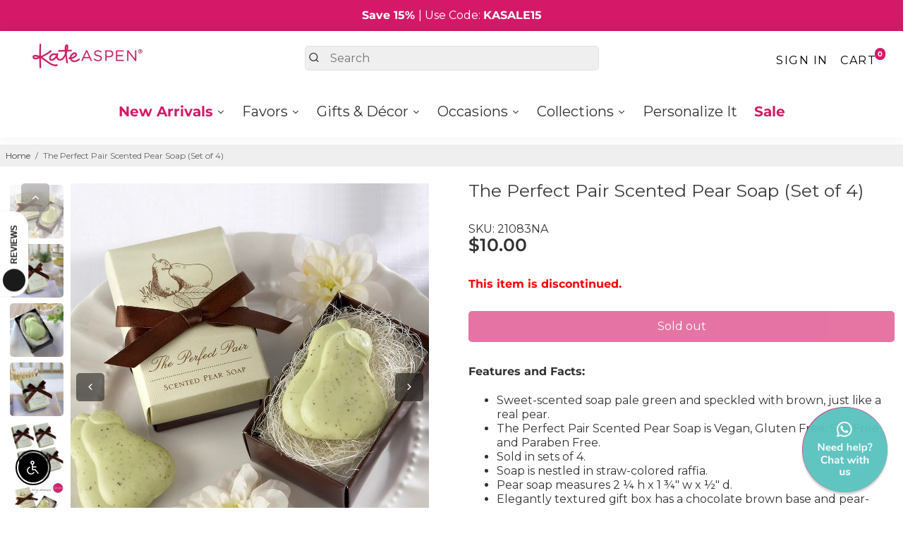

--- FILE ---
content_type: text/html; charset=utf-8
request_url: https://www.kateaspen.com/products/the-perfect-pair-scented-pear-soap-60
body_size: 79990
content:
<!doctype html>
<html lang="en-US">
  <head>
  


    <meta http-equiv="Expires" content="30" />
<meta name="google-site-verification" content="wiFdI_AO6I4JEtzpGTqpijBsB2SS7fEsh1XbwjJmOxQ" />
<meta name="google-site-verification" content="KG_jt7gtizmqx73kelEghtpyno3WyiSMsTmP1yCC_Yo" />

 
    
  	<title>
	  Pear Soap Favor - Fall Wedding Favors - Garden Favors by Kate Aspen
      
  	</title>
  
      
    
    
    <meta name="description" content="      
      Pear shaped soap is an elegant favor for your perfect pair themed bridal shower or wedding. Guests will love this practical wedding favor from Kate Aspen.
      
       " 
          />
    
    <meta http-equiv='content-language' content='en-US'>
     <meta name="author" content="Kate Aspen">
    <link rel="canonical" href="https://www.kateaspen.com/products/the-perfect-pair-scented-pear-soap-60" />
    <link href="https://static.boostertheme.co" rel="preconnect" crossorigin>
    <link rel="dns-prefetch" href="//static.boostertheme.co">
    <link href="https://theme.boostertheme.com" rel="preconnect" crossorigin>
    <link rel="dns-prefetch" href="//theme.boostertheme.com">

<link rel="dns-prefetch" href="//productoptions.w3apps.co">
    <link rel="dns-prefetch" href="//shopifyorderlimits.s3.amazonaws.com">
    <link rel="dns-prefetch" href="//connect.facebook.net">
    
    <meta charset="utf-8">
    <meta http-equiv="X-UA-Compatible" content="IE=edge,chrome=1">
    <meta name="viewport" content="width=device-width,initial-scale=1,shrink-to-fit=no">
       
  <link rel="preconnect" href="https://cdn.shopify.com" crossorigin>
  <link rel="preconnect" href="https://fonts.shopify.com" crossorigin>
  <link rel="preconnect" href="https://monorail-edge.shopifysvc.com" crossorigin>
  <link rel="preconnect" href="//v.shopify.com" crossorigin>
  <link rel="preconnect" href="//fonts.shopifycdn.com" crossorigin>
  <link rel="preconnect" href="//fonts.googleapis.com" crossorigin>
  <link rel="preconnect" href="//www.google-analytics.com" crossorigin>
  <link rel="preconnect" href="//cdnjs.cloudflare.com" crossorigin>
  <link rel="dns-prefetch" href="//v.shopify.com">
  <link rel="dns-prefetch" href="//fonts.shopifycdn.com">
  <link rel="dns-prefetch" href="//fonts.googleapis.com">
  <link rel="dns-prefetch" href="//www.google-analytics.com">
  <link rel="dns-prefetch" href="//cdnjs.cloudflare.com">

    <link rel="preconnect" href="https://fonts.gstatic.com/" />
<link rel="preconnect" href="https://fonts.gstatic.com/" crossorigin />

    

    


    <link rel="apple-touch-icon" sizes="180x180" href="//www.kateaspen.com/cdn/shop/files/ka_favicon_512_180x180_crop_center.png?v=1673543957">
    <link rel="icon" type="image/png" sizes="32x32" href="//www.kateaspen.com/cdn/shop/files/ka_favicon_512_32x32_crop_center.png?v=1673543957">
    <link rel="icon" type="image/png" sizes="16x16" href="//www.kateaspen.com/cdn/shop/files/ka_favicon_512_16x16_crop_center.png?v=1673543957">
    <link rel="manifest" href="//www.kateaspen.com/cdn/shop/t/125/assets/site.webmanifest?v=71791248542151955721741211121">
    <meta name="msapplication-TileColor" content="">
    <meta name="theme-color" content=">


  	
<script>window.performance && window.performance.mark && window.performance.mark('shopify.content_for_header.start');</script><meta name="google-site-verification" content="wiFdI_AO6I4JEtzpGTqpijBsB2SS7fEsh1XbwjJmOxQ">
<meta name="google-site-verification" content="Qr7lo8nmKZB_u10HwcI8Rdaq2y4WE2QRcSHPXmzBPHw">
<meta id="shopify-digital-wallet" name="shopify-digital-wallet" content="/10034053167/digital_wallets/dialog">
<meta name="shopify-checkout-api-token" content="bec889a08f2f82f1b1d319af44df7932">
<meta id="in-context-paypal-metadata" data-shop-id="10034053167" data-venmo-supported="false" data-environment="production" data-locale="en_US" data-paypal-v4="true" data-currency="USD">
<link rel="alternate" type="application/json+oembed" href="https://www.kateaspen.com/products/the-perfect-pair-scented-pear-soap-60.oembed">
<script async="async" src="/checkouts/internal/preloads.js?locale=en-US"></script>
<link rel="preconnect" href="https://shop.app" crossorigin="anonymous">
<script async="async" src="https://shop.app/checkouts/internal/preloads.js?locale=en-US&shop_id=10034053167" crossorigin="anonymous"></script>
<script id="apple-pay-shop-capabilities" type="application/json">{"shopId":10034053167,"countryCode":"US","currencyCode":"USD","merchantCapabilities":["supports3DS"],"merchantId":"gid:\/\/shopify\/Shop\/10034053167","merchantName":"Kate Aspen","requiredBillingContactFields":["postalAddress","email","phone"],"requiredShippingContactFields":["postalAddress","email","phone"],"shippingType":"shipping","supportedNetworks":["visa","masterCard","amex","discover","elo","jcb"],"total":{"type":"pending","label":"Kate Aspen","amount":"1.00"},"shopifyPaymentsEnabled":true,"supportsSubscriptions":true}</script>
<script id="shopify-features" type="application/json">{"accessToken":"bec889a08f2f82f1b1d319af44df7932","betas":["rich-media-storefront-analytics"],"domain":"www.kateaspen.com","predictiveSearch":true,"shopId":10034053167,"locale":"en"}</script>
<script>var Shopify = Shopify || {};
Shopify.shop = "kateaspen.myshopify.com";
Shopify.locale = "en";
Shopify.currency = {"active":"USD","rate":"1.0"};
Shopify.country = "US";
Shopify.theme = {"name":"Booster 7.1 from mwf","id":133381914691,"schema_name":"Booster-7.1.1","schema_version":"7.1.1","theme_store_id":null,"role":"main"};
Shopify.theme.handle = "null";
Shopify.theme.style = {"id":null,"handle":null};
Shopify.cdnHost = "www.kateaspen.com/cdn";
Shopify.routes = Shopify.routes || {};
Shopify.routes.root = "/";</script>
<script type="module">!function(o){(o.Shopify=o.Shopify||{}).modules=!0}(window);</script>
<script>!function(o){function n(){var o=[];function n(){o.push(Array.prototype.slice.apply(arguments))}return n.q=o,n}var t=o.Shopify=o.Shopify||{};t.loadFeatures=n(),t.autoloadFeatures=n()}(window);</script>
<script>
  window.ShopifyPay = window.ShopifyPay || {};
  window.ShopifyPay.apiHost = "shop.app\/pay";
  window.ShopifyPay.redirectState = null;
</script>
<script id="shop-js-analytics" type="application/json">{"pageType":"product"}</script>
<script defer="defer" async type="module" src="//www.kateaspen.com/cdn/shopifycloud/shop-js/modules/v2/client.init-shop-cart-sync_C5BV16lS.en.esm.js"></script>
<script defer="defer" async type="module" src="//www.kateaspen.com/cdn/shopifycloud/shop-js/modules/v2/chunk.common_CygWptCX.esm.js"></script>
<script type="module">
  await import("//www.kateaspen.com/cdn/shopifycloud/shop-js/modules/v2/client.init-shop-cart-sync_C5BV16lS.en.esm.js");
await import("//www.kateaspen.com/cdn/shopifycloud/shop-js/modules/v2/chunk.common_CygWptCX.esm.js");

  window.Shopify.SignInWithShop?.initShopCartSync?.({"fedCMEnabled":true,"windoidEnabled":true});

</script>
<script>
  window.Shopify = window.Shopify || {};
  if (!window.Shopify.featureAssets) window.Shopify.featureAssets = {};
  window.Shopify.featureAssets['shop-js'] = {"shop-cart-sync":["modules/v2/client.shop-cart-sync_ZFArdW7E.en.esm.js","modules/v2/chunk.common_CygWptCX.esm.js"],"init-fed-cm":["modules/v2/client.init-fed-cm_CmiC4vf6.en.esm.js","modules/v2/chunk.common_CygWptCX.esm.js"],"shop-button":["modules/v2/client.shop-button_tlx5R9nI.en.esm.js","modules/v2/chunk.common_CygWptCX.esm.js"],"shop-cash-offers":["modules/v2/client.shop-cash-offers_DOA2yAJr.en.esm.js","modules/v2/chunk.common_CygWptCX.esm.js","modules/v2/chunk.modal_D71HUcav.esm.js"],"init-windoid":["modules/v2/client.init-windoid_sURxWdc1.en.esm.js","modules/v2/chunk.common_CygWptCX.esm.js"],"shop-toast-manager":["modules/v2/client.shop-toast-manager_ClPi3nE9.en.esm.js","modules/v2/chunk.common_CygWptCX.esm.js"],"init-shop-email-lookup-coordinator":["modules/v2/client.init-shop-email-lookup-coordinator_B8hsDcYM.en.esm.js","modules/v2/chunk.common_CygWptCX.esm.js"],"init-shop-cart-sync":["modules/v2/client.init-shop-cart-sync_C5BV16lS.en.esm.js","modules/v2/chunk.common_CygWptCX.esm.js"],"avatar":["modules/v2/client.avatar_BTnouDA3.en.esm.js"],"pay-button":["modules/v2/client.pay-button_FdsNuTd3.en.esm.js","modules/v2/chunk.common_CygWptCX.esm.js"],"init-customer-accounts":["modules/v2/client.init-customer-accounts_DxDtT_ad.en.esm.js","modules/v2/client.shop-login-button_C5VAVYt1.en.esm.js","modules/v2/chunk.common_CygWptCX.esm.js","modules/v2/chunk.modal_D71HUcav.esm.js"],"init-shop-for-new-customer-accounts":["modules/v2/client.init-shop-for-new-customer-accounts_ChsxoAhi.en.esm.js","modules/v2/client.shop-login-button_C5VAVYt1.en.esm.js","modules/v2/chunk.common_CygWptCX.esm.js","modules/v2/chunk.modal_D71HUcav.esm.js"],"shop-login-button":["modules/v2/client.shop-login-button_C5VAVYt1.en.esm.js","modules/v2/chunk.common_CygWptCX.esm.js","modules/v2/chunk.modal_D71HUcav.esm.js"],"init-customer-accounts-sign-up":["modules/v2/client.init-customer-accounts-sign-up_CPSyQ0Tj.en.esm.js","modules/v2/client.shop-login-button_C5VAVYt1.en.esm.js","modules/v2/chunk.common_CygWptCX.esm.js","modules/v2/chunk.modal_D71HUcav.esm.js"],"shop-follow-button":["modules/v2/client.shop-follow-button_Cva4Ekp9.en.esm.js","modules/v2/chunk.common_CygWptCX.esm.js","modules/v2/chunk.modal_D71HUcav.esm.js"],"checkout-modal":["modules/v2/client.checkout-modal_BPM8l0SH.en.esm.js","modules/v2/chunk.common_CygWptCX.esm.js","modules/v2/chunk.modal_D71HUcav.esm.js"],"lead-capture":["modules/v2/client.lead-capture_Bi8yE_yS.en.esm.js","modules/v2/chunk.common_CygWptCX.esm.js","modules/v2/chunk.modal_D71HUcav.esm.js"],"shop-login":["modules/v2/client.shop-login_D6lNrXab.en.esm.js","modules/v2/chunk.common_CygWptCX.esm.js","modules/v2/chunk.modal_D71HUcav.esm.js"],"payment-terms":["modules/v2/client.payment-terms_CZxnsJam.en.esm.js","modules/v2/chunk.common_CygWptCX.esm.js","modules/v2/chunk.modal_D71HUcav.esm.js"]};
</script>
<script>(function() {
  var isLoaded = false;
  function asyncLoad() {
    if (isLoaded) return;
    isLoaded = true;
    var urls = ["https:\/\/productoptions.w3apps.co\/js\/options.js?shop=kateaspen.myshopify.com","\/\/cdn.shopify.com\/proxy\/8bf84ddc83832597ffcb879a201838a1a613bee97f6e0bd06f0f0078db4c113d\/bingshoppingtool-t2app-prod.trafficmanager.net\/uet\/tracking_script?shop=kateaspen.myshopify.com\u0026sp-cache-control=cHVibGljLCBtYXgtYWdlPTkwMA","https:\/\/shopify-widget.route.com\/shopify.widget.js?shop=kateaspen.myshopify.com","https:\/\/img0.socialshopwave.com\/ssw-empty.js?shop=kateaspen.myshopify.com"];
    for (var i = 0; i < urls.length; i++) {
      var s = document.createElement('script');
      s.type = 'text/javascript';
      s.async = true;
      s.src = urls[i];
      var x = document.getElementsByTagName('script')[0];
      x.parentNode.insertBefore(s, x);
    }
  };
  if(window.attachEvent) {
    window.attachEvent('onload', asyncLoad);
  } else {
    window.addEventListener('load', asyncLoad, false);
  }
})();</script>
<script id="__st">var __st={"a":10034053167,"offset":-18000,"reqid":"a6d1f686-f8ea-4706-a834-19a722fff6e5-1768630392","pageurl":"www.kateaspen.com\/products\/the-perfect-pair-scented-pear-soap-60","u":"1391140bf704","p":"product","rtyp":"product","rid":1344782401583};</script>
<script>window.ShopifyPaypalV4VisibilityTracking = true;</script>
<script id="captcha-bootstrap">!function(){'use strict';const t='contact',e='account',n='new_comment',o=[[t,t],['blogs',n],['comments',n],[t,'customer']],c=[[e,'customer_login'],[e,'guest_login'],[e,'recover_customer_password'],[e,'create_customer']],r=t=>t.map((([t,e])=>`form[action*='/${t}']:not([data-nocaptcha='true']) input[name='form_type'][value='${e}']`)).join(','),a=t=>()=>t?[...document.querySelectorAll(t)].map((t=>t.form)):[];function s(){const t=[...o],e=r(t);return a(e)}const i='password',u='form_key',d=['recaptcha-v3-token','g-recaptcha-response','h-captcha-response',i],f=()=>{try{return window.sessionStorage}catch{return}},m='__shopify_v',_=t=>t.elements[u];function p(t,e,n=!1){try{const o=window.sessionStorage,c=JSON.parse(o.getItem(e)),{data:r}=function(t){const{data:e,action:n}=t;return t[m]||n?{data:e,action:n}:{data:t,action:n}}(c);for(const[e,n]of Object.entries(r))t.elements[e]&&(t.elements[e].value=n);n&&o.removeItem(e)}catch(o){console.error('form repopulation failed',{error:o})}}const l='form_type',E='cptcha';function T(t){t.dataset[E]=!0}const w=window,h=w.document,L='Shopify',v='ce_forms',y='captcha';let A=!1;((t,e)=>{const n=(g='f06e6c50-85a8-45c8-87d0-21a2b65856fe',I='https://cdn.shopify.com/shopifycloud/storefront-forms-hcaptcha/ce_storefront_forms_captcha_hcaptcha.v1.5.2.iife.js',D={infoText:'Protected by hCaptcha',privacyText:'Privacy',termsText:'Terms'},(t,e,n)=>{const o=w[L][v],c=o.bindForm;if(c)return c(t,g,e,D).then(n);var r;o.q.push([[t,g,e,D],n]),r=I,A||(h.body.append(Object.assign(h.createElement('script'),{id:'captcha-provider',async:!0,src:r})),A=!0)});var g,I,D;w[L]=w[L]||{},w[L][v]=w[L][v]||{},w[L][v].q=[],w[L][y]=w[L][y]||{},w[L][y].protect=function(t,e){n(t,void 0,e),T(t)},Object.freeze(w[L][y]),function(t,e,n,w,h,L){const[v,y,A,g]=function(t,e,n){const i=e?o:[],u=t?c:[],d=[...i,...u],f=r(d),m=r(i),_=r(d.filter((([t,e])=>n.includes(e))));return[a(f),a(m),a(_),s()]}(w,h,L),I=t=>{const e=t.target;return e instanceof HTMLFormElement?e:e&&e.form},D=t=>v().includes(t);t.addEventListener('submit',(t=>{const e=I(t);if(!e)return;const n=D(e)&&!e.dataset.hcaptchaBound&&!e.dataset.recaptchaBound,o=_(e),c=g().includes(e)&&(!o||!o.value);(n||c)&&t.preventDefault(),c&&!n&&(function(t){try{if(!f())return;!function(t){const e=f();if(!e)return;const n=_(t);if(!n)return;const o=n.value;o&&e.removeItem(o)}(t);const e=Array.from(Array(32),(()=>Math.random().toString(36)[2])).join('');!function(t,e){_(t)||t.append(Object.assign(document.createElement('input'),{type:'hidden',name:u})),t.elements[u].value=e}(t,e),function(t,e){const n=f();if(!n)return;const o=[...t.querySelectorAll(`input[type='${i}']`)].map((({name:t})=>t)),c=[...d,...o],r={};for(const[a,s]of new FormData(t).entries())c.includes(a)||(r[a]=s);n.setItem(e,JSON.stringify({[m]:1,action:t.action,data:r}))}(t,e)}catch(e){console.error('failed to persist form',e)}}(e),e.submit())}));const S=(t,e)=>{t&&!t.dataset[E]&&(n(t,e.some((e=>e===t))),T(t))};for(const o of['focusin','change'])t.addEventListener(o,(t=>{const e=I(t);D(e)&&S(e,y())}));const B=e.get('form_key'),M=e.get(l),P=B&&M;t.addEventListener('DOMContentLoaded',(()=>{const t=y();if(P)for(const e of t)e.elements[l].value===M&&p(e,B);[...new Set([...A(),...v().filter((t=>'true'===t.dataset.shopifyCaptcha))])].forEach((e=>S(e,t)))}))}(h,new URLSearchParams(w.location.search),n,t,e,['guest_login'])})(!0,!0)}();</script>
<script integrity="sha256-4kQ18oKyAcykRKYeNunJcIwy7WH5gtpwJnB7kiuLZ1E=" data-source-attribution="shopify.loadfeatures" defer="defer" src="//www.kateaspen.com/cdn/shopifycloud/storefront/assets/storefront/load_feature-a0a9edcb.js" crossorigin="anonymous"></script>
<script crossorigin="anonymous" defer="defer" src="//www.kateaspen.com/cdn/shopifycloud/storefront/assets/shopify_pay/storefront-65b4c6d7.js?v=20250812"></script>
<script data-source-attribution="shopify.dynamic_checkout.dynamic.init">var Shopify=Shopify||{};Shopify.PaymentButton=Shopify.PaymentButton||{isStorefrontPortableWallets:!0,init:function(){window.Shopify.PaymentButton.init=function(){};var t=document.createElement("script");t.src="https://www.kateaspen.com/cdn/shopifycloud/portable-wallets/latest/portable-wallets.en.js",t.type="module",document.head.appendChild(t)}};
</script>
<script data-source-attribution="shopify.dynamic_checkout.buyer_consent">
  function portableWalletsHideBuyerConsent(e){var t=document.getElementById("shopify-buyer-consent"),n=document.getElementById("shopify-subscription-policy-button");t&&n&&(t.classList.add("hidden"),t.setAttribute("aria-hidden","true"),n.removeEventListener("click",e))}function portableWalletsShowBuyerConsent(e){var t=document.getElementById("shopify-buyer-consent"),n=document.getElementById("shopify-subscription-policy-button");t&&n&&(t.classList.remove("hidden"),t.removeAttribute("aria-hidden"),n.addEventListener("click",e))}window.Shopify?.PaymentButton&&(window.Shopify.PaymentButton.hideBuyerConsent=portableWalletsHideBuyerConsent,window.Shopify.PaymentButton.showBuyerConsent=portableWalletsShowBuyerConsent);
</script>
<script data-source-attribution="shopify.dynamic_checkout.cart.bootstrap">document.addEventListener("DOMContentLoaded",(function(){function t(){return document.querySelector("shopify-accelerated-checkout-cart, shopify-accelerated-checkout")}if(t())Shopify.PaymentButton.init();else{new MutationObserver((function(e,n){t()&&(Shopify.PaymentButton.init(),n.disconnect())})).observe(document.body,{childList:!0,subtree:!0})}}));
</script>
<link id="shopify-accelerated-checkout-styles" rel="stylesheet" media="screen" href="https://www.kateaspen.com/cdn/shopifycloud/portable-wallets/latest/accelerated-checkout-backwards-compat.css" crossorigin="anonymous">
<style id="shopify-accelerated-checkout-cart">
        #shopify-buyer-consent {
  margin-top: 1em;
  display: inline-block;
  width: 100%;
}

#shopify-buyer-consent.hidden {
  display: none;
}

#shopify-subscription-policy-button {
  background: none;
  border: none;
  padding: 0;
  text-decoration: underline;
  font-size: inherit;
  cursor: pointer;
}

#shopify-subscription-policy-button::before {
  box-shadow: none;
}

      </style>

<script>window.performance && window.performance.mark && window.performance.mark('shopify.content_for_header.end');</script>

    <style>
              @font-face {
  font-family: Montserrat;
  font-weight: 400;
  font-style: normal;
  src: url("//www.kateaspen.com/cdn/fonts/montserrat/montserrat_n4.81949fa0ac9fd2021e16436151e8eaa539321637.woff2") format("woff2"),
       url("//www.kateaspen.com/cdn/fonts/montserrat/montserrat_n4.a6c632ca7b62da89c3594789ba828388aac693fe.woff") format("woff");
font-display: swap;}
      @font-face {
  font-family: Montserrat;
  font-weight: 400;
  font-style: normal;
  src: url("//www.kateaspen.com/cdn/fonts/montserrat/montserrat_n4.81949fa0ac9fd2021e16436151e8eaa539321637.woff2") format("woff2"),
       url("//www.kateaspen.com/cdn/fonts/montserrat/montserrat_n4.a6c632ca7b62da89c3594789ba828388aac693fe.woff") format("woff");
font-display: swap;}
     @font-face {
  font-family: Montserrat;
  font-weight: 600;
  font-style: normal;
  src: url("//www.kateaspen.com/cdn/fonts/montserrat/montserrat_n6.1326b3e84230700ef15b3a29fb520639977513e0.woff2") format("woff2"),
       url("//www.kateaspen.com/cdn/fonts/montserrat/montserrat_n6.652f051080eb14192330daceed8cd53dfdc5ead9.woff") format("woff");
font-display: swap;}
     @font-face {
  font-family: Montserrat;
  font-weight: 700;
  font-style: normal;
  src: url("//www.kateaspen.com/cdn/fonts/montserrat/montserrat_n7.3c434e22befd5c18a6b4afadb1e3d77c128c7939.woff2") format("woff2"),
       url("//www.kateaspen.com/cdn/fonts/montserrat/montserrat_n7.5d9fa6e2cae713c8fb539a9876489d86207fe957.woff") format("woff");
font-display: swap;}
 :root{--baseFont: Montserrat, sans-serif;--titleFont: Montserrat, sans-serif;--smallFontSize: 14px;--baseFontSize: 16px;--mediumFontSize: 25px;--mediumSubtitleFontSize: 20.0px;--bigFontSize: 48px;--headingFontSize: 25px;--subHeadingFontSize: 18px;--bodyBackgroundColor: #FFFFFF;--textColor:  #333232;--titleColor: #3a3a3a;--secondaryBodyBackgroundColor: #efefef;--secondaryTextColor: #686363;--linkColor: #3d4246;--gLinkColor: #3d4246;--accentColor: #d51968;--accentColor005: rgba(213, 25, 104, 0.05);--accentColor01: rgba(213, 25, 104, 0.1);--accentColor025: rgba(213, 25, 104, 0.25);--accentColor05: rgba(213, 25, 104, 0.5);--accentColor075: rgba(213, 25, 104, 0.75);--accentTextColor: #FFFFFF;--secondaryAccentColor: #ffffff;--secondaryAccentTextColor: #000000;--disabledBackgroundColor: ;--disabledTextColor: ;--alertColor: #ef0000;--alertColor005: rgba(239, 0, 0, 0.05);--borderRadius: 0px;--borderRadiusSmall: 5px;--cardPadding: 6px;--maxwidth:1600px;;--inputFill: #efefef;--inputContent: #000000}*{box-sizing:border-box;backface-visibility:hidden}html{-webkit-text-size-adjust:100%}body{margin:0}main{display:block}hr{box-sizing:content-box;height:0;overflow:visible}pre{font-family:monospace, monospace;font-size:1em}a{background-color:transparent}abbr[title]{border-bottom:none;text-decoration:underline;text-decoration:underline dotted}b,strong{font-weight:bolder}code,kbd,samp{font-family:monospace, monospace;font-size:1em}small{font-size:80%}sub,sup{font-size:75%;line-height:0;position:relative;vertical-align:baseline}sub{bottom:-0.25em}sup{top:-0.5em}img{border-style:none;max-width:100%;height:auto}button,input,optgroup,select,textarea{font-family:inherit;font-size:100%;line-height:1.15;margin:0;background:var(--inputFill);color:var(--inputContent);border:1px solid #e2e2e2;border-radius:var(--borderRadiusSmall)}button:hover,select:hover{cursor:pointer}button,input{overflow:visible}button,select{text-transform:none}button,[type="button"],[type="reset"],[type="submit"]{-webkit-appearance:button}button::-moz-focus-inner,[type="button"]::-moz-focus-inner,[type="reset"]::-moz-focus-inner,[type="submit"]::-moz-focus-inner{border-style:none;padding:0}button:-moz-focusring,[type="button"]:-moz-focusring,[type="reset"]:-moz-focusring,[type="submit"]:-moz-focusring{outline:1px dotted ButtonText}fieldset{padding:0.35em 0.75em 0.625em}legend{box-sizing:border-box;color:inherit;display:table;max-width:100%;padding:0;white-space:normal}progress{vertical-align:baseline}textarea{overflow:auto}[type="checkbox"],[type="radio"]{box-sizing:border-box;padding:0}[type="number"]::-webkit-inner-spin-button,[type="number"]::-webkit-outer-spin-button{height:auto}[type="search"]{-webkit-appearance:textfield;outline-offset:-2px}[type="search"]::-webkit-search-decoration{-webkit-appearance:none}::-webkit-file-upload-button{-webkit-appearance:button;font:inherit}details{display:block}summary{display:list-item}template{display:none}[hidden]{display:none}:focus{outline:0}select:focus,input:focus{border:1px solid darken(#e2e2e2, 20%)}[class^="col"] p{width:100%}.container-fluid,.container{margin-right:auto;margin-left:auto}.row-container{margin:auto auto}.row{position:relative;display:-webkit-box;display:-ms-flexbox;display:flex;-webkit-box-flex:0;-ms-flex:0 1 auto;flex:0 1 auto;-webkit-box-orient:horizontal;-webkit-box-direction:normal;-ms-flex-direction:row;flex-direction:row;-ms-flex-wrap:wrap;flex-wrap:wrap;width:100%}.row.reverse{-webkit-box-orient:horizontal;-webkit-box-direction:reverse;-ms-flex-direction:row-reverse;flex-direction:row-reverse}.col.reverse{-webkit-box-orient:vertical;-webkit-box-direction:reverse;-ms-flex-direction:column-reverse;flex-direction:column-reverse}.hide{display:none !important}.col-min,.col,.col-1,.col-2,.col-3,.col-4,.col-5,.col-6,.col-7,.col-8,.col-9,.col-10,.col-11,.col-12,.col-offset-0,.col-offset-1,.col-offset-2,.col-offset-3,.col-offset-4,.col-offset-5,.col-offset-6,.col-offset-7,.col-offset-8,.col-offset-9,.col-offset-10,.col-offset-11,.col-offset-12{display:flex;-webkit-box-flex:0;-ms-flex:0 0 auto;flex:0 0 auto;padding-right:12px;padding-left:12px}.col-min{max-width:100%}.col{-webkit-box-flex:1;-ms-flex-positive:1;flex-grow:1;-ms-flex-preferred-size:0;flex-basis:0;max-width:100%}.col-1{-ms-flex-preferred-size:8.33333333%;flex-basis:8.33333333%;max-width:8.33333333%}.col-2{-ms-flex-preferred-size:16.66666667%;flex-basis:16.66666667%;max-width:16.66666667%}.col-3{-ms-flex-preferred-size:25%;flex-basis:25%;max-width:25%}.col-4{-ms-flex-preferred-size:33.33333333%;flex-basis:33.33333333%;max-width:33.33333333%}.col-5{-ms-flex-preferred-size:41.66666667%;flex-basis:41.66666667%;max-width:41.66666667%}.col-6{-ms-flex-preferred-size:50%;flex-basis:50%;max-width:50%}.col-7{-ms-flex-preferred-size:58.33333333%;flex-basis:58.33333333%;max-width:58.33333333%}.col-8{-ms-flex-preferred-size:66.66666667%;flex-basis:66.66666667%;max-width:66.66666667%}.col-9{-ms-flex-preferred-size:75%;flex-basis:75%;max-width:75%}.col-10{-ms-flex-preferred-size:83.33333333%;flex-basis:83.33333333%;max-width:83.33333333%}.col-11{-ms-flex-preferred-size:91.66666667%;flex-basis:91.66666667%;max-width:91.66666667%}.col-12{-ms-flex-preferred-size:100%;flex-basis:100%;max-width:100%}.col-offset-0{margin-left:0}.col-offset-1{margin-left:8.33333333%}.col-offset-2{margin-left:16.66666667%}.col-offset-3{margin-left:25%}.col-offset-4{margin-left:33.33333333%}.col-offset-5{margin-left:41.66666667%}.col-offset-6{margin-left:50%}.col-offset-7{margin-left:58.33333333%}.col-offset-8{margin-left:66.66666667%}.col-offset-9{margin-left:75%}.col-offset-10{margin-left:83.33333333%}.col-offset-11{margin-left:91.66666667%}.start{-webkit-box-pack:start;-ms-flex-pack:start;justify-content:flex-start;justify-items:flex-start;text-align:left;text-align:start}.center{-webkit-box-pack:center;-ms-flex-pack:center;justify-content:center;justify-items:center;text-align:center}.end{-webkit-box-pack:end;-ms-flex-pack:end;justify-content:flex-end;justify-items:flex-end;text-align:right;text-align:end}.top{-webkit-box-align:start;-ms-flex-align:start;align-items:flex-start;align-content:flex-start}.middle{-webkit-box-align:center;-ms-flex-align:center;align-items:center;align-content:center}.bottom{-webkit-box-align:end;-ms-flex-align:end;align-items:flex-end;align-content:flex-end}.around{-ms-flex-pack:distribute;justify-content:space-around}.between{-webkit-box-pack:justify;-ms-flex-pack:justify;justify-content:space-between}.first{-webkit-box-ordinal-group:0;-ms-flex-order:-1;order:-1}.last{-webkit-box-ordinal-group:2;-ms-flex-order:1;order:1}@media only screen and (min-width: 600px){.col-sm-min,.col-sm,.col-sm-1,.col-sm-2,.col-sm-3,.col-sm-4,.col-sm-5,.col-sm-6,.col-sm-7,.col-sm-8,.col-sm-9,.col-sm-10,.col-sm-11,.col-sm-12,.col-sm-offset-0,.col-sm-offset-1,.col-sm-offset-2,.col-sm-offset-3,.col-sm-offset-4,.col-sm-offset-5,.col-sm-offset-6,.col-sm-offset-7,.col-sm-offset-8,.col-sm-offset-9,.col-sm-offset-10,.col-sm-offset-11,.col-sm-offset-12{display:flex;-webkit-box-flex:0;-ms-flex:0 0 auto;flex:0 0 auto;padding-right:12px;padding-left:12px}.col-sm{-webkit-box-flex:1;-ms-flex-positive:1;flex-grow:1;-ms-flex-preferred-size:0;flex-basis:0;max-width:100%}.col-sm-1{-ms-flex-preferred-size:8.33333333%;flex-basis:8.33333333%;max-width:8.33333333%}.col-sm-2{-ms-flex-preferred-size:16.66666667%;flex-basis:16.66666667%;max-width:16.66666667%}.col-sm-3{-ms-flex-preferred-size:25%;flex-basis:25%;max-width:25%}.col-sm-4{-ms-flex-preferred-size:33.33333333%;flex-basis:33.33333333%;max-width:33.33333333%}.col-sm-5{-ms-flex-preferred-size:41.66666667%;flex-basis:41.66666667%;max-width:41.66666667%}.col-sm-6{-ms-flex-preferred-size:50%;flex-basis:50%;max-width:50%}.col-sm-7{-ms-flex-preferred-size:58.33333333%;flex-basis:58.33333333%;max-width:58.33333333%}.col-sm-8{-ms-flex-preferred-size:66.66666667%;flex-basis:66.66666667%;max-width:66.66666667%}.col-sm-9{-ms-flex-preferred-size:75%;flex-basis:75%;max-width:75%}.col-sm-10{-ms-flex-preferred-size:83.33333333%;flex-basis:83.33333333%;max-width:83.33333333%}.col-sm-11{-ms-flex-preferred-size:91.66666667%;flex-basis:91.66666667%;max-width:91.66666667%}.col-sm-12{-ms-flex-preferred-size:100%;flex-basis:100%;max-width:100%}.col-sm-offset-0{margin-left:0}.col-sm-offset-1{margin-left:8.33333333%}.col-sm-offset-2{margin-left:16.66666667%}.col-sm-offset-3{margin-left:25%}.col-sm-offset-4{margin-left:33.33333333%}.col-sm-offset-5{margin-left:41.66666667%}.col-sm-offset-6{margin-left:50%}.col-sm-offset-7{margin-left:58.33333333%}.col-sm-offset-8{margin-left:66.66666667%}.col-sm-offset-9{margin-left:75%}.col-sm-offset-10{margin-left:83.33333333%}.col-sm-offset-11{margin-left:91.66666667%}.start-sm{-webkit-box-pack:start;-ms-flex-pack:start;justify-content:flex-start;text-align:left;text-align:start}.center-sm{-webkit-box-pack:center;-ms-flex-pack:center;justify-content:center;text-align:center}.end-sm{-webkit-box-pack:end;-ms-flex-pack:end;justify-content:flex-end;text-align:right;text-align:end}.top-sm{-webkit-box-align:start;-ms-flex-align:start;align-items:flex-start}.middle-sm{-webkit-box-align:center;-ms-flex-align:center;align-items:center}.bottom-sm{-webkit-box-align:end;-ms-flex-align:end;align-items:flex-end}.around-sm{-ms-flex-pack:distribute;justify-content:space-around}.between-sm{-webkit-box-pack:justify;-ms-flex-pack:justify;justify-content:space-between}.first-sm{-webkit-box-ordinal-group:0;-ms-flex-order:-1;order:-1}.last-sm{-webkit-box-ordinal-group:2;-ms-flex-order:1;order:1}}@media only screen and (min-width: 768px){.col-md-min,.col-md,.col-md-1,.col-md-2,.col-md-3,.col-md-4,.col-md-5,.col-md-6,.col-md-7,.col-md-8,.col-md-9,.col-md-10,.col-md-11,.col-md-12,.col-md-1-5,.col-md-offset-0,.col-md-offset-1,.col-md-offset-2,.col-md-offset-3,.col-md-offset-4,.col-md-offset-5,.col-md-offset-6,.col-md-offset-7,.col-md-offset-8,.col-md-offset-9,.col-md-offset-10,.col-md-offset-11,.col-md-offset-12{display:flex;-webkit-box-flex:0;-ms-flex:0 0 auto;flex:0 0 auto;padding-right:12px;padding-left:12px}.col-md{-webkit-box-flex:1;-ms-flex-positive:1;flex-grow:1;-ms-flex-preferred-size:0;flex-basis:0;max-width:100%}.col-md-1-5{-ms-flex-preferred-size:20%;flex-basis:20%;max-width:20%}.col-md-1{-ms-flex-preferred-size:8.33333333%;flex-basis:8.33333333%;max-width:8.33333333%}.col-md-2{-ms-flex-preferred-size:16.66666667%;flex-basis:16.66666667%;max-width:16.66666667%}.col-md-3{-ms-flex-preferred-size:25%;flex-basis:25%;max-width:25%}.col-md-4{-ms-flex-preferred-size:33.33333333%;flex-basis:33.33333333%;max-width:33.33333333%}.col-md-5{-ms-flex-preferred-size:41.66666667%;flex-basis:41.66666667%;max-width:41.66666667%}.col-md-6{-ms-flex-preferred-size:50%;flex-basis:50%;max-width:50%}.col-md-7{-ms-flex-preferred-size:58.33333333%;flex-basis:58.33333333%;max-width:58.33333333%}.col-md-8{-ms-flex-preferred-size:66.66666667%;flex-basis:66.66666667%;max-width:66.66666667%}.col-md-9{-ms-flex-preferred-size:75%;flex-basis:75%;max-width:75%}.col-md-10{-ms-flex-preferred-size:83.33333333%;flex-basis:83.33333333%;max-width:83.33333333%}.col-md-11{-ms-flex-preferred-size:91.66666667%;flex-basis:91.66666667%;max-width:91.66666667%}.col-md-12{-ms-flex-preferred-size:100%;flex-basis:100%;max-width:100%}.col-md-offset-0{margin-left:0}.col-md-offset-1{margin-left:8.33333333%}.col-md-offset-2{margin-left:16.66666667%}.col-md-offset-3{margin-left:25%}.col-md-offset-4{margin-left:33.33333333%}.col-md-offset-5{margin-left:41.66666667%}.col-md-offset-6{margin-left:50%}.col-md-offset-7{margin-left:58.33333333%}.col-md-offset-8{margin-left:66.66666667%}.col-md-offset-9{margin-left:75%}.col-md-offset-10{margin-left:83.33333333%}.col-md-offset-11{margin-left:91.66666667%}.start-md{-webkit-box-pack:start;-ms-flex-pack:start;justify-content:flex-start;text-align:left;text-align:start}.center-md{-webkit-box-pack:center;-ms-flex-pack:center;justify-content:center;text-align:center}.end-md{-webkit-box-pack:end;-ms-flex-pack:end;justify-content:flex-end;text-align:right;text-align:end}.top-md{-webkit-box-align:start;-ms-flex-align:start;align-items:flex-start}.middle-md{-webkit-box-align:center;-ms-flex-align:center;align-items:center}.bottom-md{-webkit-box-align:end;-ms-flex-align:end;align-items:flex-end}.around-md{-ms-flex-pack:distribute;justify-content:space-around}.between-md{-webkit-box-pack:justify;-ms-flex-pack:justify;justify-content:space-between}.first-md{-webkit-box-ordinal-group:0;-ms-flex-order:-1;order:-1}.last-md{-webkit-box-ordinal-group:2;-ms-flex-order:1;order:1}}@media only screen and (min-width: 1024px){.col-lg-min,.col-lg,.col-lg-1,.col-lg-2,.col-lg-3,.col-lg-4,.col-lg-5,.col-lg-1-5,.col-lg-6,.col-lg-7,.col-lg-8,.col-lg-9,.col-lg-10,.col-lg-11,.col-lg-12,.col-lg-offset-0,.col-lg-offset-1,.col-lg-offset-2,.col-lg-offset-3,.col-lg-offset-4,.col-lg-offset-5,.col-lg-offset-6,.col-lg-offset-7,.col-lg-offset-8,.col-lg-offset-9,.col-lg-offset-10,.col-lg-offset-11,.col-lg-offset-12{display:flex;-webkit-box-flex:0;-ms-flex:0 0 auto;flex:0 0 auto;padding-right:12px;padding-left:12px}.col-lg{-webkit-box-flex:1;-ms-flex-positive:1;flex-grow:1;-ms-flex-preferred-size:0;flex-basis:0;max-width:100%}.col-lg-1{-ms-flex-preferred-size:8.33333333%;flex-basis:8.33333333%;max-width:8.33333333%}.col-lg-2{-ms-flex-preferred-size:16.66666667%;flex-basis:16.66666667%;max-width:16.66666667%}.col-lg-1-5{-ms-flex-preferred-size:20%;flex-basis:20%;max-width:20%}.col-lg-3{-ms-flex-preferred-size:25%;flex-basis:25%;max-width:25%}.col-lg-4{-ms-flex-preferred-size:33.33333333%;flex-basis:33.33333333%;max-width:33.33333333%}.col-lg-5{-ms-flex-preferred-size:41.66666667%;flex-basis:41.66666667%;max-width:41.66666667%}.col-lg-6{-ms-flex-preferred-size:50%;flex-basis:50%;max-width:50%}.col-lg-7{-ms-flex-preferred-size:58.33333333%;flex-basis:58.33333333%;max-width:58.33333333%}.col-lg-8{-ms-flex-preferred-size:66.66666667%;flex-basis:66.66666667%;max-width:66.66666667%}.col-lg-9{-ms-flex-preferred-size:75%;flex-basis:75%;max-width:75%}.col-lg-10{-ms-flex-preferred-size:83.33333333%;flex-basis:83.33333333%;max-width:83.33333333%}.col-lg-11{-ms-flex-preferred-size:91.66666667%;flex-basis:91.66666667%;max-width:91.66666667%}.col-lg-12{-ms-flex-preferred-size:100%;flex-basis:100%;max-width:100%}.col-lg-offset-0{margin-left:0}.col-lg-offset-1{margin-left:8.33333333%}.col-lg-offset-2{margin-left:16.66666667%}.col-lg-offset-3{margin-left:25%}.col-lg-offset-4{margin-left:33.33333333%}.col-lg-offset-5{margin-left:41.66666667%}.col-lg-offset-6{margin-left:50%}.col-lg-offset-7{margin-left:58.33333333%}.col-lg-offset-8{margin-left:66.66666667%}.col-lg-offset-9{margin-left:75%}.col-lg-offset-10{margin-left:83.33333333%}.col-lg-offset-11{margin-left:91.66666667%}.start-lg{-webkit-box-pack:start;-ms-flex-pack:start;justify-content:flex-start;text-align:left;text-align:start}.center-lg{-webkit-box-pack:center;-ms-flex-pack:center;justify-content:center;text-align:center}.end-lg{-webkit-box-pack:end;-ms-flex-pack:end;justify-content:flex-end;text-align:right;text-align:end}.top-lg{-webkit-box-align:start;-ms-flex-align:start;align-items:flex-start}.middle-lg{-webkit-box-align:center;-ms-flex-align:center;align-items:center}.bottom-lg{-webkit-box-align:end;-ms-flex-align:end;align-items:flex-end}.around-lg{-ms-flex-pack:distribute;justify-content:space-around}.between-lg{-webkit-box-pack:justify;-ms-flex-pack:justify;justify-content:space-between}.first-lg{-webkit-box-ordinal-group:0;-ms-flex-order:-1;order:-1}.last-lg{-webkit-box-ordinal-group:2;-ms-flex-order:1;order:1}}.primaryCombo{background-color:var(--accentColor);color:var(--accentTextColor)}.primaryCombo--reversed{background-color:var(--accentTextColor);color:var(--accentColor)}.secondaryCombo{background-color:var(--secondaryAccentColor);color:var(--secondaryAccentTextColor)}.secondaryCombo--reversed{background-color:var(--secondaryAccentTextColor);color:var(--secondaryAccentColor)}.unflex{display:block}.flex{display:flex}::-moz-selection{color:var(--accentTextColor);background:var(--accentColor)}::selection{color:var(--accentTextColor);background:var(--accentColor)}table{border:1px inset transparent;border-collapse:collapse}td,th{padding:16px}tr{transition:background-color 0.15s}tr:nth-child(even){background-color:rgba(239, 239, 239, 0.85);color:var(--secondaryTextColor)}tr:hover{background-color:var(--secondaryBodyBackgroundColor)}.h-reset,.h-reset--all h1,.h-reset--all h2,.h-reset--all h3,.h-reset--all h4,.h-reset--all h5,.h-reset--all h6{margin:0;line-height:1em;font-weight:normal}.urgency__text span p{margin:0}h1,h2,h3{font-family:var(--titleFont)}h1,h2{font-weight:400;color:var(--titleColor)}.p-reset,.p-reset--all p{line-height:1.35em;margin:0}a{color:var(--linkColor)}a:not(.button):hover{color:var(--accentColor)}.inherit .s__block *:not(.button):not(.tag):not(.countdown),.footer.inherit *:not(.button),.subfooter.inherit *:not(.button),.info-bar *,.bcard--default .inherit *,.slide .inherit *,.banner.inherit *{color:inherit}.max-width,.layout__boxed,.layout__stretchBg>.layout__content{max-width:var(--maxwidth);margin-right:auto;margin-left:auto;width:100%;position:relative}.raw__content{padding-left:0.75rem;padding-right:0.75rem}.layout__boxed>.layout__content,.layout__stretchContent>.layout__content{margin-right:auto;margin-left:auto;width:100%;position:relative}html,body{height:100%}.container{min-height:100vh;display:flex;flex-direction:column}main{display:flex;flex-direction:column;flex:1 1 auto}.wrapper--bottom{margin-top:auto;padding-top:48px}body{font-family:var(--baseFont);font-weight:400;font-size:var(--baseFontSize);background:var(--bodyBackgroundColor);color:var(--textColor);}input{border-radius:var(--borderRadiusSmall)}.svg-icon{height:20px;width:20px;max-height:100%;fill:currentColor}.icon-link{height:100%;line-height:0;max-height:20px;margin:0px 4px !important}.icon-link .uil{font-size:25px;color:currentColor}.icon-link .uil.uil-facebook-f{font-size:22px}.icon-link .uil.uil-whatsapp{font-size:23px;line-height:20px}.icon-link .uil::before{line-height:20px;margin:0px !important;padding:0px}.overlay{position:absolute;width:100%;height:100%;top:0;left:0}.self__align--center{align-self:center}.self__align--top{align-self:flex-start}.self__align--bottom{align-self:flex-end}.self__justify--start{justify-self:flex-start}.self__justify--center{justify-self:center}.self__justify--end{justify-self:flex-end}.border-radius{border-radius:var(--borderRadius)}.border-radius--small{border-radius:var(--borderRadiusSmall)}.margin__vertical{margin-top:12px;margin-bottom:12px}.margin__horizontal{margin-left:12px;margin-right:12px}.margin--4{margin:4px}.margin__bottom--12{margin-bottom:12px}.margin__horizontal--4{margin-left:4px;margin-right:4px}.margin--8{margin:8px}.margin--16{margin:16px}.padding__horizontal{padding-left:12px;padding-right:12px}.padding__vertical{padding-top:12px;padding-bottom:12px}.bg__top{background-position:top}.bg__bottom{background-position:bottom}.bg__middle{background-position:center}.disable-select{-webkit-touch-callout:none;-webkit-user-select:none;-khtml-user-select:none;-moz-user-select:none;-ms-user-select:none;user-select:none}.fancy-scroll::-webkit-scrollbar{width:3px}.fancy-scroll::-webkit-scrollbar-track{background:#f1f1f1}.fancy-scroll::-webkit-scrollbar-thumb{background:#888}.fancy-scroll::-webkit-scrollbar-thumb:hover{background:#555}.hidden-scroll::-webkit-scrollbar{width:0px}.hidden-scroll::-webkit-scrollbar-track{background:transparent}.hidden-scroll::-webkit-scrollbar-thumb{background:transparent}.hidden-scroll::-webkit-scrollbar-thumb:hover{background:transparent}select{padding:0.5rem;border-radius:var(--borderRadiusSmall);font-size:var(--smallFontSize)}.booster__popup--holder{position:fixed;right:10px;top:10px;z-index:99;max-width:calc(100% - 20px)}.booster__popup{opacity:0;padding:10px;margin-top:10px;max-width:100%;display:block;text-decoration:none !important}.booster__popup--error{background:var(--alertColor);color:var(--accentTextColor) !important}.booster__popup--info,.booster__popup--success{background:var(--accentColor);color:var(--accentTextColor) !important}.booster__popup--warning{background:#ffe58e;color:black !important}.banner{margin-bottom:24px;padding:24px}.description--collapse{display:-webkit-box;-webkit-box-orient:vertical;overflow:hidden;-webkit-line-clamp:1;text-overflow:ellipsis}.description--collapse>*:not(style):not(script){display:inline-block;min-width:100%}.readMore__toggle{margin-top:12px;display:inline-block}.readMore__toggle:hover{cursor:pointer}.readMore__toggle::after{content:' more'}.pagination{margin:24px 0px}.pagination__page{margin:0px 4px !important;padding:6px 12px;text-decoration:none;transition:all 0.15s;border-radius:var(--borderRadiusSmall)}.pagination__page .uil::before{margin:0px !important}.pagination__page:hover{color:var(--accentColor);background:rgba(213, 25, 104, 0.1)}.pagination__page--current,.pagination__page--current:hover{color:var(--accentTextColor);background:var(--accentColor)}@media screen and (max-width: 767px){.pagination__page{padding:6px}}[data-bstr-slide-holder]{overflow:hidden;overflow-x:scroll;-ms-overflow-style:none;scrollbar-width:none;scroll-behavior:smooth;scroll-snap-type:x mandatory;display:flex;flex-wrap:nowrap}[data-bstr-slide-holder]::-webkit-scrollbar{display:none}[data-bstr-slider-orientation="vertical"]{overflow:hidden;overflow-y:scroll;scroll-snap-type:y mandatory;padding-left:0;scroll-padding-left:0;flex-direction:column}[data-bstr-slide]{scroll-snap-align:start}.nav__utils{justify-content:flex-end}.page__header .logo--transparent{display:none}.header__plist--item{display:flex;margin-bottom:0.5rem}.header__plist--item>a{flex-shrink:0}.header__plist--image{height:80px;width:80px;object-fit:cover;flex-shrink:0;margin-right:0.5rem}.header__plist--name{display:block;margin-bottom:0.35rem;white-space:normal}.header__utility>*:hover,.header__utility .uil:hover{cursor:pointer;color:var(--accent)}.header__utility>*:not(:first-child){margin-left:.15rem}.search__icon{color:inherit}#user__button:checked+.user__holder,#i18n__button:checked+.i18n__holder{height:auto;padding:24px;opacity:1}#user__button:checked+.user__holder{padding-bottom:16px}#user__button:checked ~ .overlay,#i18n__button:checked ~ .overlay{display:block;background:black;opacity:.2}.user__button label,.i18n__button label{position:relative;z-index:1}.user__holder,.i18n__holder{position:absolute;margin-top:12px;background:var(--bodyBackgroundColor);min-width:200px;right:0px;box-shadow:0px 0px 10px rgba(0,0,0,0.08);text-align:left;display:block;height:0;overflow:hidden;opacity:0;transition:opacity 0.25s;padding:0px;z-index:999;color:var(--textColor);font-size:initial}.user__button .overlay,.i18n__button .overlay{position:fixed;z-index:0;display:none}.user__link{display:block;text-decoration:none;margin-bottom:12px !important}.user__link .uil{font-size:1.1em;margin-right:6px}.i18n__title{display:block;margin-bottom:8px !important;text-transform:uppercase;font-size:13px;font-weight:600}.i18n__title:last-of-type{margin-top:16px !important}.i18n__title:first-of-type{margin-top:0px !important}.search__container{position:relative;display:inline-block;flex:1;text-align:right}.search__container--inline{height:auto}.search__container--abs{position:fixed;left:0;top:0;box-shadow:0px 0px 10px rgba(0,0,0,0.08);z-index:999;width:100%;opacity:0;transform:translateY(-100%);transition:all 0.25s}.search__container--abs .search__container--wrapper{padding:24px 32px;background:var(--bodyBackgroundColor)}.search__container--abs.focused{opacity:1;transform:translateY(0%)}.search__container--abs form input{font-size:25px;width:calc(100% - 35px);max-width:780px;padding:8px 16px;margin-top:8px;padding-left:0px;background:transparent;border:none}.search__container--abs .search__icon--submit{font-size:20px;padding:0px;margin:0px !important;background:transparent;border:none}.search__container--abs .search__overlay{background:black;position:fixed;z-index:-1;height:100vh;width:100vw;left:0;top:0;opacity:0.15}.search__container--abs.focused .search__overlay{display:block}.search__title{display:flex;width:100%}.search__title span{margin-left:auto !important}.search__container--abs.focused .search__results{display:flex;left:35px;transform:none}.search__results a{text-decoration:none}.search__icon:hover{cursor:pointer}.search__results{position:absolute;width:100%;left:50%;transform:translateX(-50%);padding:0px 8px;background:var(--bodyBackgroundColor);z-index:14;max-width:600px;display:none}.search__container--inline .search__results{padding:8px}.search__container--inline .search__results .card--default{display:flex;max-width:100%;width:100%;padding:8px;border-radius:var(--borderRadiusSmall);margin-bottom:8px}.search__container--inline .search__results .card--default:hover{color:var(--accentColor);background:rgba(213, 25, 104, 0.1)}.search__container--inline .search__results .card__img--container{max-width:80px;margin:0px !important;margin-right:12px !important}.search__container--inline .search__results .card--default .card__info{text-align:left;margin:0px !important}.search__result{display:flex;align-content:center;align-items:center;justify-content:left;min-height:50px;padding:8px 0px;margin:8px 0px;color:inherit;transition:background-color 0.15s}.search__result:hover{background-color:rgba(213, 25, 104, 0.1)}.search__result--details span{transition:color 0.15s}.search__result:hover .search__result--details span{color:var(--accentColor)}.search__result--details{margin-left:8px;text-align:left}.search__result--details .name{display:block;margin-bottom:8px !important}.search__container span:hover{cursor:pointer}.header form{height:100%}.search__result--image{height:80px;width:80px;background-position:center;background-size:cover;margin-left:8px !important}.search__overlay{z-index:13;position:fixed;height:100%;width:100%;background:#000;opacity:0;top:0px;left:0px;transition:opacity 0.15s;display:none}.search__container.focused .search__overlay{display:block;opacity:.1}.search__container.focused .search__results{display:block}.search__page--result{margin-bottom:12px !important}.searchpage__title{padding-top:76px;padding-bottom:76px;text-align:center}.searchpage__input{padding:4px 12px;margin-right:8px}.searchpage__input--title{margin-bottom:24px !important}.search__term{color:var(--accentColor)}.searchpage__subtitle{margin-bottom:16px !important;font-size:var(--mediumSubtitleFontSize)}@media only screen and (min-width: 768px){.search__container--sub{position:relative}.search__container--inline input{width:100%;padding-left:35px;height:35px;z-index:14;max-width:750px;display:block;position:relative}.search__container--inline .search__icon,.search__container--inline.focused .search__icon--submit{position:absolute;left:5px;height:20px;top:50%;margin-top:-10px !important;z-index:15}.search__container--inline .search__icon--submit{display:none}.search__container--inline.focused .search__icon{display:none}.search__container--inline.focused .search__icon--submit{display:block}.search__container--inline .search__icon--submit .svg-icon{height:20px;width:20px}}@media only screen and (max-width: 767px){.search__container--abs.focused .search__results{position:absolute;width:100vw;left:0px;display:block}.search__results--abs{padding:8px}.search__results--abs .card--default{display:flex;max-width:100%;width:100%;padding:8px;border-radius:var(--borderRadiusSmall);margin-bottom:8px}.search__results--abs .card--default:hover{color:var(--accentColor);background:rgba(213, 25, 104, 0.1)}.search__results--abs .card__img--container{max-width:80px;margin:0px !important;margin-right:12px !important}.search__results--abs .card--default .card__info{text-align:left;margin:0px}}@media only screen and (min-width: 768px){.search__container--abs.focused .search__results--abs{left:0px;width:100%;max-height:85vh;max-width:none;padding-bottom:24px}}.linklist__link{margin:0px 4px !important}.marquee-container{transition:transform 0.3s;height:100%;justify-content:inherit;backface-visibility:hidden;transform:translateZ(0);-webkit-font-smoothing:subpixel-antialiased}.marquee-container p{overflow:hidden;margin:0 !important;height:100%;width:100%;display:flex;align-items:center;justify-content:inherit}.info-bar>div>div:not(.block--minicart) a{text-decoration:none;transition:all 0.15s}.info-bar>div>div:not(.block--minicart) a:hover{color:currentColor;opacity:0.8}.breadcrumbs--default{padding:0.5rem;color:var(--secondaryTextColor);background:var(--secondaryBodyBackgroundColor)}.breadcrumbs__wrapper .breadcrumb{width:100%}.breadcrumbs__wrapper{background:var(--secondaryBodyBackgroundColor)}.breadcrumb{font-size:12px}.breadcrumb a{text-decoration:none}.breadcrumb span{margin-left:4px !important}.tag{padding:4px 6px;background:#000;font-size:12px;font-weight:bold;color:#ffffff;text-transform:uppercase;border-radius:var(--borderRadiusSmall);margin-bottom:5px !important;text-align:center}.tag *{color:#ffffff}.tag--sale{background:#d51968}.tag--soldout{background:#000}.tag--custom{background:var(--accentColor)}  .card__tags{position:absolute;top:5px;right:5px;max-width:50%;z-index:1}.card--holder{padding:0px var(--cardPadding)}.card--default{position:relative;display:inline-block;width:100%;margin-bottom:12px}.card__slider__parent{height:100%;width:100%}.card__slider{height:100%;width:100%;flex-wrap:nowrap;display:flex;font-size:0px}.card--default .slider__button{opacity:0}.card--default:hover .slider__button{opacity:0.4}.card--default a{text-decoration:none}.card--default .card__info{text-align:center;margin:8px 0px}.card--default .card__price,.card--default .card__price *{font-weight:600; }.card--default .card__price--sale,.card--default .card__price--sale span{font-weight:600; color:#d51968; }.card--default .card__price--sale .card__price--old{font-weight:600; color:var(--secondaryTextColor); text-decoration:line-through}.card--default .card__brand{font-size:0.8em;font-weight:400; color:rgba(0,0,0,0); margin-bottom:4px !important;display:inline-block}.spr-starrating.spr-badge-starrating{color:var(--accentColor)}.card--default .spr-badge{margin-bottom:4px !important}.card--default .spr-badge .spr-badge-caption{display:none !important}.card--default .card__img .card__img--secondary{opacity:0;position:absolute;left:0px;top:0px}.card--default:hover .card__img .card__img--secondary{opacity:1}.card__img--container{overflow:hidden;position:relative;display:block;margin-left:auto !important;margin-right:auto !important;width:100%}.card--expanded .card__img--container{width:35%;max-width:400px;min-width:80px}.card__img--ratio{ padding-top:100%; width:100%;position:relative;border-radius:var(--borderRadius);overflow:hidden}.card__img{position:absolute;width:100%;height:100%;top:0;left:0}.card__img img{height:100%;width:100%;transition:all .4s ease;object-fit:cover;border-radius:0px}.card--soldout .card__img img{filter:grayscale(1)}.card__tags span{display:block;word-break:break-word}.card--expanded .card--holder{max-width:100%;flex-basis:100%}.card__buttons{margin-top:8px}  .card--expanded .card--default{max-width:100%;display:flex;margin-bottom:36px;padding:0px}.card--expanded .card__brand{margin-bottom:8px !important}.card--expanded .card__title{font-size:1.3em}.card--expanded .card--default{flex-wrap:nowrap}.card--expanded .card__img{max-width:400px;margin-right:16px !important}.card--expanded .card__info{justify-content:center;text-align:left;flex:1;display:flex;flex-direction:column;margin:0px 16px}.card--default .card__description{display:none;margin-top:8px !important}.card--expanded .card__info>*{overflow: hidden; text-overflow: ellipsis; display: -webkit-box; -webkit-line-clamp: 8; -webkit-box-orient: vertical;}.card--hover::before{position:absolute;height:calc(100% + 16px);width:calc(100% + 16px);top:-8px;left:-8px;content:'';background:var(--bodyBackgroundColor);box-shadow:0px 0px 10px rgba(0,0,0,0.08);z-index:-1;display:none;border-top-left-radius:var(--borderRadius);border-top-right-radius:var(--borderRadius)}.card--expanded .card__buttons{position:relative !important;box-shadow:none !important;margin-top:12px !important;padding:0px !important;margin-bottom:0 !important;text-align:left !important;display:block !important;left:0px !important;background:transparent !important;border-radius:0px !important;width:100% !important;margin-top:16px !important}.card--hover:hover .card__buttons{display:block}.card--default:hover .card__img img{transform:scale(1.2)}.card--default:hover .card__img .card__img--gallery img{transform:scale(1)}.card__img--gallery{width:100%;flex-shrink:0}.card--default:hover::before{display:block}.card__price{display:block}.card__title{display:block;margin-bottom:8px !important;white-space:normal;font-weight:400; }.card__reviews{display:block;margin-bottom:4px !important}.card__reviews .uil::before{margin:0px !important}.card__reviews--empty{color:var(--secondaryTextColor)}.card__reviews--positive{color:var(--accentColor)}.card__reviews svg{height:15px;width:15px}@media only screen and (min-width: 768px){.card--hover .card__buttons{position:absolute;width:calc(100% + 16px);left:-8px;text-align:center;display:none;background:var(--bodyBackgroundColor);padding-top:8px;padding-left:var(--cardPadding);padding-right:var(--cardPadding);padding-bottom:12px;box-shadow:0px 10px 10px rgba(0,0,0,0.08);border-bottom-left-radius:var(--borderRadius);border-bottom-right-radius:var(--borderRadius)}.card--slide{overflow:hidden}.card--expanded .card--slide:hover .card__img--container{transform:translateY(0%)}.card--expanded .card--slide .card__buttons{width:auto;opacity:1;height:auto;position:relative;padding-bottom:0px}.card--expanded .card--slide .card__info{padding-top:0px}.card--expanded .card--slide:hover .card__info{transform:translateY(0%)}.card--slide .card__buttons{position:absolute;width:100%;opacity:0;height:0;overflow:hidden;transition:opacity 0.15s;padding-bottom:8px}.card--slide .card__info{padding-top:8px;transition:transform 0.15s}.card--slide:hover .card__info{transform:translateY(-46px)}.card--slide .card__img--container{transition:transform 0.15s;transform:translateY(0%)}.card--slide:hover .card__img--container{transform:translateY(-36px)}.card--slide:hover .card__buttons{opacity:1;height:auto}}@media only screen and (max-width: 767px){.card--default .button{width:100%;padding-left:4px;padding-right:4px}}.collection__card--title{text-align:center;width:100%;margin-top:8px !important;display:inline-block; font-size:22px; }.collection__card--title-inside{position:absolute;display:block;width:calc(100% - 24px);left:12px;color:#d51968;text-align:center; bottom:12px;  border-radius:var(--borderRadiusSmall); font-size:22px; }.collection__card .overlay{background:#FFFFFF;opacity:0.3}.collection__card:hover .card__img img{transform:scale(1.1)}.collection__card{width:100%;margin-bottom:var(--cardPadding)}.bcard--default{width:100%;position:relative;transition:all 0.15s;display:block;text-decoration:none;overflow:hidden;margin-bottom:24px}.bcard__img--container{position:relative}.bcard__img--ratio{padding-top:50%;position:relative}.bcard__img{overflow:hidden;position:absolute;top:0px;height:100%;width:100%}.bcard__img img{height:100%;width:100%;object-fit:cover}.bcard__title{display:block;margin-bottom:4px !important;font-weight:600}.bcard__excerpt{font-size:0.85em}.bcard__author{margin-top:8px !important;display:inline-block}.bcard__info{margin-top:6px !important;transition:all 0.15s}.bcard--inside .bcard__info{margin:0px 24px !important;background:var(--bodyBackgroundColor);margin-top:-24px !important;padding:12px 16px;position:relative;z-index:1;border-radius:var(--borderRadiusSmall)}.bcard--inside:hover .bcard__info{margin-left:12px;margin-right:12px;padding:24px 28px;margin-top:-36px;background:var(--accentColor);color:var(--accentTextColor) !important}.bcard--blur .bcard__img--ratio{padding-top:66.6%}.bcard--blur .bcard__info{position:absolute;width:100%;padding:12px 16px;bottom:0px;background-color:rgba(0,0,0,0.3);backdrop-filter:blur(5px);border-bottom-left-radius:var(--borderRadius);border-bottom-right-radius:var(--borderRadius)}.bcard--blur:hover .bcard__info{padding-bottom:32px}.bcard--blur .bcard__info{color:#FFF}.bcard--bottom .bcard__info{padding:12px 16px;margin-top:0px;background:var(--bodyBackgroundColor);border-bottom-left-radius:var(--borderRadius);border-bottom-right-radius:var(--borderRadius)}.bcard--bottom .bcard__img{border-bottom-left-radius:0px;border-bottom-right-radius:0px}.bcard--bottom:hover .bcard__info{background:var(--accentColor);color:var(--accentTextColor) !important}.bcard--wrapped{padding:12px;background:var(--bodyBackgroundColor)}.bcard--wrapped .bcard__info{margin-top:8px;padding:0px}.bcard--wrapped:hover{background:var(--accentColor)}.bcard--wrapped:hover .bcard__info{color:var(--accentTextColor) !important}.blog__listing--horizontal{display:flex;margin-bottom:48px}.blog__listing--image{width:100%;height:100%;object-fit:cover;position:absolute;bottom:0;left:0;transition:transform 2s !important;}.blog__listing--ratio{width:55%;position:relative;padding-bottom:40%;display:block;border-radius:var(--borderRadius);overflow:hidden}.blog__listing--info{margin-left:24px;flex:1}.blog__listing--title{font-size:1.4em;text-decoration:none}.blog__listing--tag{color:var(--accentColor);margin-bottom:8px !important;margin-right:4px !important;font-size:var(--smallFontSize);display:inline-block}.blog__listing--excerpt{padding:16px 0px}.blog__listing--horizontal:hover .blog__listing--image{transform:scale(1.15)}.row__blog{padding-bottom:24px}@media screen and (max-width: 767px){.blog__listing--ratio{width:100%;padding-bottom:65%}.blog__listing--horizontal{flex-wrap:wrap}.blog__listing--info{margin:12px 0px 0px 0px}}.article__featured{border-radius:var(--borderRadius);width:100%;max-width:100%;box-shadow:0px 0px 25px rgba(213, 25, 104, 0.1);position:relative}.article__featured--shadow{position:absolute;bottom:0;left:5%;width:90%;opacity:0.55;filter:blur(15px) !important}.article__title{margin-bottom: 16px;}.article__meta{color:var(--accentColor)}.article__excerpt{margin-top:24px !important;font-size:1.5em}.article__max-width{max-width:1024px;margin-left:auto;margin-right:auto}.article__max-width--image{max-width:1024px;margin-top:48px;margin-bottom:48px;margin-left:auto;margin-right:auto;position:relative}.article__content{padding-bottom:32px}.article__tags{padding-bottom:56px;display:flex;flex-wrap:wrap;align-items:center}.article__tags--tag{margin-left:12px !important;color:var(--secondaryTextColor);padding:6px 12px;background:var(--secondaryBodyBackgroundColor);border-radius:var(--borderRadiusSmall);text-decoration:none;transition:all 0.5s}.article__tags--tag:hover{color:var(--accentTextColor);background:var(--accentColor)}.article__content:nth-child(2){padding-top:48px}blockquote{margin:24px 0px;padding:36px;position:relative;background:var(--secondaryBodyBackgroundColor);border-left:2px solid var(--accentColor);font-size:1.2em}.article__content *{line-height:1.4em}.minicart__image{width:80px;flex-shrink:0}.minicart__timer{color:var(--alertColor);background:var(--alertColor005);padding:0.25rem 0.5rem;border-radius:var(--borderRadiusSmall);margin-bottom:16px;text-align:center}.minicart__timer span{font-size:0.95em;color:var(--alertColor)}.minicart__image .card__img--ratio{border-radius:var(--borderRadiusSmall)}.minicart__holder{display:none;position:absolute;right:0;text-align:left;z-index:20}@media only screen and (max-width: 375px){.minicart{min-width: 300px !important;}}.minicart{display: flex; flex-direction: column; height: 100%;min-width: 350px;color: var(--textColor);background: var(--bodyBackgroundColor);}.minicart__title{margin-bottom:16px !important}.minicart__trash .uil{font-size:1em}.minicart__title span{font-size:0.8em}.minicart__title .minicart__close{float:right;font-size:0.7em;text-transform:uppercase;color:var(--textColor);opacity:0.8;cursor:pointer}.minicart__title .minicart__close:hover{color:var(--accentColor);opacity:1}.minicart__entries{overflow-y:auto;max-height:400px;padding:20px}.minicart__entries .svg-icon{height:18px;width:18px}.empty__cart--icon .uil{font-size:130px;color:var(--secondaryTextColor)}.empty__cart--title{margin-top:12px !important;margin-bottom:24px !important}.minicart__bottom{position:relative;width:100%;bottom:0;left:0;box-shadow:0px -5px 30px -10px rgba(0,0,0,0.15);padding:20px}.minicart__bottom .minicart__total{display:block;margin-bottom:16px !important;font-weight:600}.minicart__entry{display:flex;flex-wrap:nowrap;align-items:flex-start;transition:opacity 0.25s;opacity:1;margin-bottom:20px}.minicart__entry .minicart__info{flex:auto;margin-left:12px !important}.minicart__info>a{display:block;max-width:24ch}.minicart__entry a{text-decoration:none}.minicart__entry .minicart__variation{font-size:var(--smallFontSize);color:var(--secondaryTextColor);display:block;margin-top:4px !important}.minicart__entry .minicart__price{display:block;font-weight:600;margin-top:4px !important}.minicart__icon--text-only{text-transform:uppercase;font-size:0.9em}.minicart__icon--text-only span{margin-left:1ch}[data-minicart-input]{display:none}.block--minicart .minicart__label{font-size:max(1.5rem, 1em)}.minicart__button{display:inline-block;line-height:initial}.minicart__button .minicart__holder{font-size:initial}[data-minicart-input]:checked ~ .minicart__holder{display:block;z-index:999}.minicart__label{display:flex;position:relative}.minicart__label:hover{cursor:pointer}.minicart__label .item__count{padding:2px;min-height:10px;min-width:15px;font-size:10px;display:block;position:absolute;text-align:center;font-weight:bold;right:-3px;user-select:none;background:var(--accentColor);color:var(--accentTextColor);border-radius:10px}.minicart__button .overlay{opacity:0.2;z-index:-1;display:none}[data-minicart-input]:checked ~ .overlay{height:100vh;display:block;position:fixed;z-index:99;background:black}.minicart .quantity--input__button{padding:8px 20px}.minicart .quantity--input__input{width:40px;padding:6px 4px}@media only screen and (min-width: 768px){[data-minicart-input]:checked ~ .minicart__holder{transform:translateX(0%)}.minicart__holder.minicart--sidebar{position:fixed;right:0;top:0;bottom:0;margin:0;height:100vh;z-index:9999;display:block;transform:translateX(100%);transition:transform 0.25s;max-width:550px;background: var(--bodyBackgroundColor);}.minicart--sidebar .minicart{margin:0;height:100vh;display:flex;flex-direction:column;border-radius:0px}.minicart--sidebar .minicart__entries{max-height:none}.minicart--sidebar .minicart__bottom{margin-top:auto}.minicart__button .overlay{z-index:1}}@media only screen and (max-width: 767px){.minicart__entries{max-height:100%;height:100%}[data-minicart-input]:checked ~ .minicart__holder{transform:translateX(0%)}.minicart__holder{position:fixed;right:0;top:0;bottom:0;margin:0;z-index:9999;display:block;transform:translateX(100%);transition:transform 0.25s;max-width:95%;background:var(--bodyBackgroundColor);}.minicart__entries{max-height:none}.minicart__bottom{margin-top:auto}.minicart__button .overlay{z-index:1}}.button,.shopify-payment-button__button.shopify-payment-button__button--unbranded,.shopify-challenge__button{text-align:center;text-decoration:none;font-size:16px;border-width:2px;border-style:solid;border-color:transparent;border-radius:var(--borderRadiusSmall);display:inline-block;padding:10px 25px;max-width:100%;background-color:transparent;transition:all 0.15s;animation-duration:1s}.button--addToCart{text-transform:initial;  }.shopify-payment-button__button.shopify-payment-button__button--unbranded{text-transform:initial;     border:0px; background-color:#d51968;color:#FFFFFF;  }.shopify-payment-button__button.shopify-payment-button__button--unbranded:hover{   border:0px;  background-color:#e83983;color:#FFFFFF;   }.button span{line-height:1em}.button--icon{display:inline-flex;align-items:center;justify-content:center}.button--icon.icon--right{flex-direction:row-reverse}.button--icon .uil{font-size:1.1em;margin:0px !important;margin-right:4px !important}.button *{color:inherit}@media (hover: hover){.button:hover{cursor:pointer;animation-name:none !important}}.button:disabled{opacity:.6;cursor:not-allowed}.button--filled{border:0px}.button--underlined{border-top:0px;border-left:0px;border-right:0px;border-radius:0px !important}.button--text{border:0px}.button--primary{ }.shopify-payment-button__button.shopify-payment-button__button--unbranded{width:100%}.button--primary__filled,.shopify-challenge__button{ background-color:#d51968;color:#FFFFFF; }@media (hover: hover){.button--primary__filled:hover{  background-color:#e83983;color:#FFFFFF;  }}.button--primary__ghost,.button--primary__underlined,.button--primary__text{ border-color:#d51968;color:#d51968; }@media (hover: hover){.button--primary__ghost:hover,.button--primary__underlined:hover,.button--primary__text:hover{  background-color:#e83983;color:#FFFFFF;  }}.button--secondary{ }.button--secondary__filled{ background-color:#ffffff;color:#000000; }@media (hover: hover){.button--secondary__filled:hover{  background-color:#e6e6e6;color:#000000;  }}.button--secondary__ghost,.button--secondary__underlined,.button--secondary__text{ border-color:#ffffff;color:#ffffff; }@media (hover: hover){.button--secondary__ghost:hover,.button--secondary__underlined:hover,.button--secondary__text:hover{  background-color:#e6e6e6;color:#000000;  }}.button--full-width{width:100%;max-width:100%}.quantity--input{margin-top:8px;border-radius:var(--borderRadiusSmall);overflow:hidden;display:inline-flex;color:var(--inputContent);border:1px solid #e2e2e2}.quantity--input__button{display:inline-block;padding:10px 20px;font-size:var(--baseFontSize);line-height:var(--baseFontSize);border:none;border-radius:0px}.quantity--input__input{padding:8px 8px;width:80px;text-align:center;-moz-appearance:textfield;border:0;border-radius:0;font-size:var(--baseFontSize);line-height:var(--baseFontSize);-webkit-appearance:none;border:none !important}.quantity--input__input::-webkit-outer-spin-button,.quantity--input__input::-webkit-inner-spin-button{-webkit-appearance:none;margin:0}@media (hover: hover){.quantity--input__button:hover{cursor:pointer}}@keyframes bounce{from,20%,53%,80%,to{-webkit-animation-timing-function:cubic-bezier(0.215, 0.61, 0.355, 1);animation-timing-function:cubic-bezier(0.215, 0.61, 0.355, 1);-webkit-transform:translate3d(0, 0, 0);transform:translate3d(0, 0, 0)}40%,43%{-webkit-animation-timing-function:cubic-bezier(0.755, 0.05, 0.855, 0.06);animation-timing-function:cubic-bezier(0.755, 0.05, 0.855, 0.06);-webkit-transform:translate3d(0, -30px, 0);transform:translate3d(0, -30px, 0)}70%{-webkit-animation-timing-function:cubic-bezier(0.755, 0.05, 0.855, 0.06);animation-timing-function:cubic-bezier(0.755, 0.05, 0.855, 0.06);-webkit-transform:translate3d(0, -15px, 0);transform:translate3d(0, -15px, 0)}90%{-webkit-transform:translate3d(0, -4px, 0);transform:translate3d(0, -4px, 0)}}.button__animation--bounce{-webkit-animation-name:bounce;animation-name:bounce;-webkit-transform-origin:center bottom;transform-origin:center bottom}@keyframes flash{from,50%,to{opacity:1}25%,75%{opacity:0}}.button__animation--flash{-webkit-animation-name:flash;animation-name:flash}@keyframes pulse{from{-webkit-transform:scale3d(1, 1, 1);transform:scale3d(1, 1, 1)}50%{-webkit-transform:scale3d(1.05, 1.05, 1.05);transform:scale3d(1.05, 1.05, 1.05)}to{-webkit-transform:scale3d(1, 1, 1);transform:scale3d(1, 1, 1)}}.button__animation--pulse{-webkit-animation-name:pulse;animation-name:pulse}@keyframes rubberBand{from{-webkit-transform:scale3d(1, 1, 1);transform:scale3d(1, 1, 1)}30%{-webkit-transform:scale3d(1.25, 0.75, 1);transform:scale3d(1.25, 0.75, 1)}40%{-webkit-transform:scale3d(0.75, 1.25, 1);transform:scale3d(0.75, 1.25, 1)}50%{-webkit-transform:scale3d(1.15, 0.85, 1);transform:scale3d(1.15, 0.85, 1)}65%{-webkit-transform:scale3d(0.95, 1.05, 1);transform:scale3d(0.95, 1.05, 1)}75%{-webkit-transform:scale3d(1.05, 0.95, 1);transform:scale3d(1.05, 0.95, 1)}to{-webkit-transform:scale3d(1, 1, 1);transform:scale3d(1, 1, 1)}}.button__animation--rubberBand{-webkit-animation-name:rubberBand;animation-name:rubberBand}@keyframes shake{from,to{-webkit-transform:translate3d(0, 0, 0);transform:translate3d(0, 0, 0)}10%,30%,50%,70%,90%{-webkit-transform:translate3d(-10px, 0, 0);transform:translate3d(-10px, 0, 0)}20%,40%,60%,80%{-webkit-transform:translate3d(10px, 0, 0);transform:translate3d(10px, 0, 0)}}.button__animation--shake{-webkit-animation-name:shake;animation-name:shake}@keyframes swing{20%{-webkit-transform:rotate3d(0, 0, 1, 15deg);transform:rotate3d(0, 0, 1, 15deg)}40%{-webkit-transform:rotate3d(0, 0, 1, -10deg);transform:rotate3d(0, 0, 1, -10deg)}60%{-webkit-transform:rotate3d(0, 0, 1, 5deg);transform:rotate3d(0, 0, 1, 5deg)}80%{-webkit-transform:rotate3d(0, 0, 1, -5deg);transform:rotate3d(0, 0, 1, -5deg)}to{-webkit-transform:rotate3d(0, 0, 1, 0deg);transform:rotate3d(0, 0, 1, 0deg)}}.button__animation--swing{-webkit-transform-origin:top center;transform-origin:top center;-webkit-animation-name:swing;animation-name:swing}@keyframes tada{from{-webkit-transform:scale3d(1, 1, 1);transform:scale3d(1, 1, 1)}10%,20%{-webkit-transform:scale3d(0.9, 0.9, 0.9) rotate3d(0, 0, 1, -3deg);transform:scale3d(0.9, 0.9, 0.9) rotate3d(0, 0, 1, -3deg)}30%,50%,70%,90%{-webkit-transform:scale3d(1.1, 1.1, 1.1) rotate3d(0, 0, 1, 3deg);transform:scale3d(1.1, 1.1, 1.1) rotate3d(0, 0, 1, 3deg)}40%,60%,80%{-webkit-transform:scale3d(1.1, 1.1, 1.1) rotate3d(0, 0, 1, -3deg);transform:scale3d(1.1, 1.1, 1.1) rotate3d(0, 0, 1, -3deg)}to{-webkit-transform:scale3d(1, 1, 1);transform:scale3d(1, 1, 1)}}.button__animation--tada{-webkit-animation-name:tada;animation-name:tada}@keyframes wobble{from{-webkit-transform:translate3d(0, 0, 0);transform:translate3d(0, 0, 0)}15%{-webkit-transform:translate3d(-25%, 0, 0) rotate3d(0, 0, 1, -5deg);transform:translate3d(-25%, 0, 0) rotate3d(0, 0, 1, -5deg)}30%{-webkit-transform:translate3d(20%, 0, 0) rotate3d(0, 0, 1, 3deg);transform:translate3d(20%, 0, 0) rotate3d(0, 0, 1, 3deg)}45%{-webkit-transform:translate3d(-15%, 0, 0) rotate3d(0, 0, 1, -3deg);transform:translate3d(-15%, 0, 0) rotate3d(0, 0, 1, -3deg)}60%{-webkit-transform:translate3d(10%, 0, 0) rotate3d(0, 0, 1, 2deg);transform:translate3d(10%, 0, 0) rotate3d(0, 0, 1, 2deg)}75%{-webkit-transform:translate3d(-5%, 0, 0) rotate3d(0, 0, 1, -1deg);transform:translate3d(-5%, 0, 0) rotate3d(0, 0, 1, -1deg)}to{-webkit-transform:translate3d(0, 0, 0);transform:translate3d(0, 0, 0)}}.button__animation--wobble{-webkit-animation-name:wobble;animation-name:wobble}@keyframes jello{from,11.1%,to{-webkit-transform:translate3d(0, 0, 0);transform:translate3d(0, 0, 0)}22.2%{-webkit-transform:skewX(-12.5deg) skewY(-12.5deg);transform:skewX(-12.5deg) skewY(-12.5deg)}33.3%{-webkit-transform:skewX(6.25deg) skewY(6.25deg);transform:skewX(6.25deg) skewY(6.25deg)}44.4%{-webkit-transform:skewX(-3.125deg) skewY(-3.125deg);transform:skewX(-3.125deg) skewY(-3.125deg)}55.5%{-webkit-transform:skewX(1.5625deg) skewY(1.5625deg);transform:skewX(1.5625deg) skewY(1.5625deg)}66.6%{-webkit-transform:skewX(-0.78125deg) skewY(-0.78125deg);transform:skewX(-0.78125deg) skewY(-0.78125deg)}77.7%{-webkit-transform:skewX(0.39063deg) skewY(0.39063deg);transform:skewX(0.39063deg) skewY(0.39063deg)}88.8%{-webkit-transform:skewX(-0.19531deg) skewY(-0.19531deg);transform:skewX(-0.19531deg) skewY(-0.19531deg)}}.button__animation--jello{-webkit-animation-name:jello;animation-name:jello;-webkit-transform-origin:center;transform-origin:center}@keyframes heartBeat{0%{-webkit-transform:scale(1);transform:scale(1)}14%{-webkit-transform:scale(1.3);transform:scale(1.3)}28%{-webkit-transform:scale(1);transform:scale(1)}42%{-webkit-transform:scale(1.3);transform:scale(1.3)}70%{-webkit-transform:scale(1);transform:scale(1)}}.button__animation--heartBeat{-webkit-animation-name:heartBeat;animation-name:heartBeat;-webkit-animation-duration:1.3s;animation-duration:1.3s;-webkit-animation-timing-function:ease-in-out;animation-timing-function:ease-in-out}.row--product-list{justify-content:center}.product__list{max-width:var(--maxwidth);align-self:flex-start}.product__list--filters{max-width:var(--maxwidth)}.filter__vendor,.filter__collection{text-decoration:none}.filter__vendor--current,.filter__collection--current{color:var(--accentColor)}.filter__bar{margin-bottom:24px;display:flex;align-items:center;justify-items:flex-end;justify-content:flex-end;color:var(--secondaryTextColor);margin-left:auto}.filter__dropdown{position:relative}.filter__bar select{background:transparent;-webkit-appearance:none;-moz-appearance:none;padding:4px 8px;color:var(--textColor);font-size:var(--baseFontSize);appearance:none;padding-right:35px;border:none}.filter__bar select::-ms-expand{display:none}.filter__bar .filter__icon{position:absolute;margin:0px !important;padding:0px;width:25px;font-size:18px;display:flex;align-items:center;right:4px;z-index:-1;height:100%}.filter__views{margin-right:12px !important}.filter__view{border:none;background:none;padding:0;margin-right:8px !important;width:20px;height:20px;color:var(--secondaryTextColor);transition:color 0.15s}.filter__view:hover{color:var(--textColor)}.filter__view.view--active{color:var(--accentColor)}.filter__view:hover{opacity:1}.filter__current-filters>span{display:inline-block;padding:4px 6px;padding-right:18px;margin-left:4px !important;position:relative;background:var(--accentColor);color:var(--accentTextColor);border-radius:var(--borderRadiusSmall)}.filter__current-filters>span::after{content:'x';font-size:12px;font-weight:600;right:6px;position:absolute;top:50%;transform:translateY(-50%);opacity:0;transition:opacity 0.1s}.filter__current-filters>span:hover::after{opacity:1}.filter__current-filters{margin-bottom:12px !important;margin-left:-4px !important;margin-right:-4px !important}.filter__current-filters span:hover,.filter__tag:hover{cursor:pointer}.filter__current-filters .filter__current-color{display:inline-block;height:8px;width:8px;margin-right:4px !important;margin-bottom:2px !important}.filter__group-title{display:block;margin-bottom:12px !important;position:relative;padding-right:14px;font-size:1.3em}.filter__group{margin-bottom:36px}.filter__group-title:hover{cursor:pointer}.filter__group-title::after{position:absolute;right:0px;height:100%;content:'\eb3a';font-family:unicons-line;speak:none;transition:transform 0.1s}.filter__checkbox{display:flex;align-items:center;margin-bottom:0.1em;padding:0.25em 0.4em;cursor:pointer;transition:background-color 0.3s;border-radius:0.25em}.filter__checkbox *{cursor:pointer}.filter__checkbox.filter--disabled *{cursor:not-allowed}.filter__checkbox:hover{background-color:var(--accentColor01)}.filter__checkbox.filter--disabled{opacity:0.8;background:transparent !important}.filter__checkbox>input{margin-right:0.5em}.filter__checkbox>label{display:flex;flex:1;align-items:center}.filter__checkbox>label>span[data-filter-count]{font-size:0.75em;padding:0.15em 0.2em;background:var(--accentColor);color:var(--accentTextColor);margin-left:auto;text-align:center;min-width:2em;border-radius:0.25em}.filter__checkbox.filter--disabled>label>span[data-filter-count]{color:var(--secondaryBodyBackgroundColor);background-color:var(--secondaryTextColor)}.filter__checkbox--swatch{display:none}.filter__tag--swatch{margin:2px 0px;margin-left:0;display:inline-flex;align-items:center;padding:0.25rem 0.5rem;border-radius:var(--borderRadiusSmall);position:relative;text-align:center;cursor:pointer;border:2px solid transparent}.filter__tag--swatch span[data-filter-count]{margin-left:0.25rem}.filter__color--swatch{height:15px;width:15px;border-radius:50%;border:2px solid white;background:var(--scolor);display:inline-block;margin-right:0.4rem}.filter__checkbox--swatch input:checked+.filter__tag--swatch{background:var(--accentColor);color:var(--accentTextColor)}.filter__checkbox--swatch input:checked+.filter__tag--swatch *{color:var(--accentTextColor)}.filter__tag--swatch span{font-size:0.85em}.filter__tag--tag{margin-right:4px !important;opacity:0.8}.filter__tag--tag:hover,.filter__tag--text:hover{opacity:1}.filter__tag--text:hover span{color:var(--accentColor)}.filter__tag--swatch:hover span{color:var(--accentColor)}.filter__tag--text{margin-bottom:8px !important}.filter__tag--text span{transition:color 0.1s}.filter__image,.filter__text{display:none}.filter__tag{display:none;overflow:hidden}.filter__toggle:checked+div>.filter__tag,.filter__toggle:checked+div>.filter__checkbox--swatch{display:inline-block;overflow:visible}.filter__toggle:checked+div>.filter__tag--text,.filter__toggle:checked+div>.filter__image,.filter__toggle:checked+div>a .filter__image,.filter__toggle:checked+div>.filter__text{display:block}.filter__toggle:checked+div>.filter__checkbox{display:flex}.filter__toggle:checked+div>.filter__tag--swatch{padding:4px 6px}.filter__toggle:checked+div>.filter__group-title::after{transform:rotate(180deg)}@media only screen and (max-width: 767px){#filterSidebar{display:none;position:fixed;bottom:40px;z-index:99;left:20px;width:calc(100% - 40px);height:calc(100% - 80px);background:var(--bodyBackgroundColor);padding:20px;border-radius:var(--borderRadius);overflow:auto}.filter__overlay{display:none}#filterToggle:checked ~ #filterSidebar{display:block !important}#filterToggle:checked ~ .filter__mobile--button{background:var(--accentColor);color:var(--accentTextColor)}#filterToggle:checked+.filter__overlay{display:block;position:fixed;left:0px;top:0px;width:100%;height:100%;background:black;opacity:0.8;z-index:98}.filter__mobile--current{color:inherit;position:absolute;top:0;right:-4px;background:#000000;color:#ffffff;font-size:var(--smallFontSize);padding:0px 4px;border-radius:var(--borderRadiusSmall)}.filter__mobile--button{color:#000000;display:block;position:fixed;bottom:8px;padding:8px;border-radius:50%;box-shadow:0px 0px 10px rgba(0,0,0,0.08);left:50%;margin-left:-25px;z-index:99;background:#ffffff;font-size:25px;text-align:center;width:50px;height:50px}.filter__mobile--button .uil::before{margin:0px !important;width:auto;line-height:40px}.filter__current-filters>span::after{opacity:1}}.cart__header{margin-top:24px;margin-bottom:48px;flex-wrap:wrap}.cart__header>div{margin-top:12px}.cart__form{flex-wrap:wrap;padding-bottom:24px}.cart__suggestion{margin-top:12px !important;margin-bottom:24px !important}.cart__suggestion--button{margin:36px 0px}.cart__item>div{align-content:center;align-items:center;padding:12px 0px;justify-content:center}.cart__item{flex-wrap:wrap;position:relative;padding-top:24px;padding-bottom:24px}.cart__item::before{content:'';position:absolute;left:50%;top:0px;height:1px;background:currentColor;opacity:0.1;width:75%;transform:translateX(-50%)}.cart__item:first-child::before{display:none}.cart__item:hover{background:rgba(213, 25, 104, 0.03)}.cart__form--header{text-align:center;justify-content:center;padding-top:8px;padding-bottom:8px}.cart__item .cart__info{justify-content:flex-start;justify-items:flex-start}.cart__info .card__img--container{margin:0 !important;margin-right:20px !important}.cart__info--variant{margin-top:4px !important;font-size:0.9em;opacity:0.8}.cart__info--text{display:block}.cart__info--text a{display:block;margin-bottom:4px;text-decoration:none}.cart__qtyTotal--holder{flex-wrap:wrap}.cart__ptotal,.cart__form--header-total{justify-content:flex-end;text-align:right}.cart__trash .uil{font-size:18px;opacity:0.7}.cart__trash .uil:hover{opacity:1;cursor:pointer}.cart__continue{text-decoration:none;display:flex;align-items:center;align-content:center;font-size:0.9em;align-self:flex-start;color:var(--accentColor)}.cart__continue>span{color:var(--accentColor)}.cart__continue .uil{font-size:20px}.cart__additional{padding-top:48px;padding-bottom:24px}.cart__grandtotal,.cart__total,.cart__discount{display:block;margin-bottom:16px !important}.cart__grandtotal{color:var(--accentColor);text-transform:uppercase;margin-bottom:16px !important;font-size:1.2em;font-weight:bold}.cart__discount{padding-bottom:13px;position:relative;border-bottom:1px solid currentColor}.cart__discount--amount{color:var(--alertColor);padding:4px;border-radius:var(--borderRadiusSmall);background:rgba(239, 0, 0, 0.1);font-weight:bold}.cart__notes{margin-right:48px !important;text-align:left;flex-direction:column;max-width:400px}.cart__notes--note{margin-top:12px !important;margin-bottom:16px !important;resize:vertical;padding:12px;display:block;min-height:4em}.cart__compare-price{display:block;font-size:0.9em;text-decoration:line-through}.cart__punit{flex-wrap:wrap}.cart__compare-price--punit{flex-basis:100%;text-align:center}.cart__currency{text-align:center;padding:12px;background:rgba(213, 25, 104, 0.05);margin-top:48px;line-height:1.5em}.button--cart__update{margin-right:16px}@media only screen and (max-width: 767px){.cart__page--suggestions>div:first-child{margin-left:-24px}.button--cart__update{margin-bottom:8px;margin-right:0px;margin-top:16px}.checkout__button .button{width:100%;flex:1;max-width:100%}.cart__additional--right{flex-direction:column;justify-content:center;justify-items:center;text-align:center}.cart__additional--left{justify-content:center;justify-items:center;padding-top:24px;padding-bottom:24px}.cart__grandtotal{margin-bottom:36px !important}.cart__notes{margin:24px auto !important;width:100%;display:block;max-width:none}.cart__notes--note{width:100%}.cart__ptotal{text-align:left;margin-top:12px !important}}.orders__table{border-collapse:collapse;padding:0;width:100%;table-layout:fixed;margin-bottom:24px}.orders__table caption{font-size:1.5em;margin:.5em 0 .75em}.orders__table tr{padding:.35em}.orders__table th,.orders__table td{text-align:center}.orders__table th{font-size:.85em;letter-spacing:.1em;text-transform:uppercase}@media screen and (max-width: 600px){.orders__table{border:0}.orders__table caption{font-size:1.3em}.orders__table thead{border:none;clip:rect(0 0 0 0);height:1px;margin:-1px;overflow:hidden;padding:0;position:absolute;width:1px}.orders__table tr{display:block;margin-bottom:.625em}.orders__table td{display:block;font-size:.8em;text-align:right}.orders__table td::before{content:attr(data-label);float:left;font-weight:bold;text-transform:uppercase}.orders__table td:last-child{border-bottom:0}}.account__page{max-width:1280px;margin:0 auto}.d_addy p{margin-top:12px !important}.order__page{max-width:1280px;margin:auto auto}.order__items{width:100%;margin-bottom:0px}.order__items th{text-align:left}.order__items td{text-align:left}.order__items td:first-child{min-width:225px;text-align:left}.order__items th:last-child,.order__items td:last-child{text-align:right}@media screen and (max-width: 767px){.order__billing{margin-bottom:36px !important}.order__items td{text-align:right !important}.order__total td:first-child{text-align:left !important}}.account__page{max-width:1280px;margin:0 auto}.account__page .customer__form form{text-align:left}.form__toggle{display:none}.form__toggle__label{margin-left:auto !important;margin-bottom:24px !important}.form__toggle:checked ~ .customer__form{display:block}.account__addresses input:not(.button--primary){display:block;margin-bottom:4px;background:transparent;border:none;padding:4px}.account__addresses input:not(:disabled):not(.button){background:var(--inputFill);color:var(--inputContent);padding:8px;margin-bottom:4px}.account__addresses input:focus{outline:2px solid var(--accentColor)}.account__addresses input[type="submit"].button:disabled{display:none}.account__addresses input[type="submit"].button{margin-top:8px}.address__form[data-state="disabled"] label{display:none}.address__form[data-state="disabled"] label{display:none}.address__form label{margin-top:6px;margin-bottom:4px;display:block}.address__edit__toggle{font-weight:normal;font-size:1rem;margin-left:12px;cursor:pointer}.product__row{margin-top:24px}.product__list{flex-wrap:wrap;margin-bottom:24px}.product__row--marketplace .product__page--info:last-child{box-shadow:0px 0px 10px rgba(0,0,0,0.08);padding-top:12px;max-width:320px}.product__row--marketplace .product__atc .quantity--input{margin-right:0px !important;margin-bottom:8px !important;width:100%}.product__row--marketplace .product__atc .quantity--input__input{width:100%}.product__page--info{flex-direction:column;align-content:flex-start}.modal .product__page--info{top:auto}.zoom.active:hover{cursor:grab}.zoom-btn{position:absolute;right:8px;top:8px;opacity:0;transition:all 0.15s;padding:4px 6px;font-weight:bold;background:var(--bodyBackgroundColor);color:var(--accentColor);border:none;font-size:var(--smallFontSize)}.zoom-btn:hover{background:var(--accentColor);color:var(--accentTextColor)}.slider--product__holder{padding:0 0.5rem}.model__holder{width:100%;height:100%}.model__holder>*:first-child{height:100%;width:100%}@media screen and (max-width: 768px){.gallery__default{flex-direction:column-reverse}.slider--product{max-height:none !important}}.slider--product{height:100%}.slider--product__holder{transition:max-height 0.2s}.slide--product{width:100%;align-self:flex-start;flex-shrink:0}.slide--product img{width:100%;height:100%;object-fit:contain}.gallery__image--zoom{width:100%}.gallery:hover .zoom-btn{opacity:1}.gallery{max-width:100%;display:flex;width:100%;position:relative;max-height:680px}.gallery__image{max-height:100%;overflow:hidden;padding:0px;margin-left:12px;position:relative}.image__outlined{outline:2px solid var(--accentColor)}.gallery__image:hover{cursor:zoom-in}.gallery__video{width:100%}.gallery__image img,.gallery__fake{height:100%;width:100%;object-fit:contain;object-position:top}.external__holder{width:100%;position:relative;height:0px}.external__holder iframe{height:100%;width:100%;position:absolute;left:0;top:0}.gallery__thumbnails--holder{max-height:100%;position:relative;overflow:hidden;padding:0px}.gallery__button--holder{height:20px;width:calc(100% - 24px);position:absolute;left:12px;top:0px}.gallery__button{background:var(--bodyBackgroundColor);color:var(--accentColor);height:100%;text-align:center;width:100%;border-radius:0px;border-top-left-radius:var(--borderRadiusSmall);border-top-right-radius:var(--borderRadiusSmall);border:0px;line-height:1em}.gallery__button--up{transform:rotate(180deg)}.gallery__button:disabled{display:none}.gallery__button--holder-down{top:auto;bottom:0px}.gallery__button svg{fill:currentColor}.gallery__button:hover{background-color:var(--accentColor);color:var(--bodyBackgroundColor)}.gallery__thumbnails{justify-items:flex-start;flex-direction:column;padding:0px;transition:transform 0.15s;transform:translateY(0px);display:flex;max-height:calc((80px + 0.25rem) * 5);flex-shrink:0;overflow:auto}.gallery__thumbnail{height:80px;width:80px;display:block;margin-bottom:0.25rem;border:2px solid transparent;transition:opacity 0.25s;cursor:pointer;flex-shrink:0}.gallery__thumbnails span:hover,.gallery__thumbnail.bstrSlider__thumb--active{opacity:0.6}.gallery__thumbnails span img{object-fit:cover;height:100%;width:100%;border-radius:var(--borderRadiusSmall)}.modal .gallery__vertical,.featured-product .gallery__vertical{display:none !important}.modal .gallery__default,.featured-product .gallery__default{display:flex !important}.gallery__vertical div:first-child{margin-top:0px}.gallery__buttons{display:none}.product__title,.product__price--holder,.product__atc,.product__countdown--holder,.product__description,.product__stock,.product__accordion,.product__tags,.product__review-stars,.product__urgency,.product__swatches,.product__share{margin-bottom:32px;}.product__title{font-weight:400;margin-top:-0.1em !important;font-size:var(--mediumFontSize)}.product__price{line-height:1.1em;font-weight:600;font-size:1em}.product__price--sale{color:var(--alertColor)}.product__price--holder .tag{align-self:center;margin-left:8px !important}.product__price--old{color:var(--secondaryTextColor);text-decoration:line-through;font-size:0.6em;margin-left:8px !important}.product__price--holder{font-size:var(--mediumFontSize);display:flex;align-items:flex-end}.product__atc{display:flex;flex-wrap:wrap}.product__countdown{margin-bottom:8px}.product__description--title{font-weight:600;margin-bottom:4px !important;display:block}.product__stock{align-items:center;padding:0px}.product__accordion{padding:0px}.product__accordion .accordion__item{margin-bottom:0px}.product__stock .amount,.sh__percentage .amount{flex:1;background:#f7f7f7;height:0.8em;display:inline-block;margin-left:8px !important}.product__stock .amount .amount--left,.sh__percentage .amount .amount--left{display:block;width:20%;background:var(--alertColor);height:100%;border-radius:var(--borderRadiusSmall)}.product__stock .amount--text span{font-weight:700;color:var(--alertColor);animation:blink 2s infinite}.product__urgency .urgency__text{display:flex;align-items:center}.product__urgency .urgency__text .uil,.product__urgency .urgency__text span{margin-right:4px !important}.product__urgency .urgency__text p span{margin-right:0 !important}.product__urgency .urgency__text .uil{font-size:1.25em}.product__tags--title{text-transform:uppercase;font-weight:600;margin-bottom:4px !important;font-size:var(--smallFontSize)}.product__tags--tag-text a{margin-right:4px;opacity:0.8;transition:opacity 0.1s;text-decoration:none}.product__tags--tag-text:hover a{opacity:1}.product__tags--tag-swatch a{display:inline-block;padding:4px 6px;margin-left:2px;position:relative;background:#EFEFEF;color:#45444a;text-decoration:none;margin-bottom:4px}.shopify-payment-button{flex-basis:100%;margin-top:8px}.product__tags--tag-swatch:hover a{background:#e2e2e2}.margin__bottom--reduced{margin-bottom:8px !important}.share__button{padding:0.5rem 1rem;margin-right:0.25rem;text-decoration:none;color:white;background:var(--bg);transition:all 0.2s;border-radius:var(--borderRadiusSmall);display:inline-flex;align-items:center;line-height:1;}.share__button:hover{color:var(--bg) !important;background:white}.share__button--pint{--bg: #e60023}.share__button--facebook{--bg: #4267B2}.share__button--mess{--bg: #0083ff}.share__button--gmail{--bg: #dd5044}.share__button--twitter{--bg: #1da1f2}.share__button svg{height:1.15em;width:1.15em;fill:currentColor}.share__button .uil{font-size:1.5em}.sticky--mobile,.sticky--desktop{position:fixed;bottom:0;background:rgba(255, 255, 255, 0.95);padding:1rem;padding-bottom:calc(1em + env(safe-area-inset-bottom, 0));backdrop-filter:blur(12px);z-index:9;width:100vw;max-height:75vh;overflow:auto;box-shadow:0px 0px 30px rgba(0,0,0,0.1)}.sticky--atc__button,.sticky--open__button{width:100%}.sticky--closed .sticky--container,.sticky--closed .sticky--atc__button{display:none}.sticky--closed .sticky--open__button{display:block !important}.sticky--mobile .product__price--holder{justify-content:center}.sticky__close{font-size:1.75rem}  .swatch--color{height:55px;width:55px;position:relative;background-size:cover;background-position:center}.swatch--color::after{position:absolute;top:-75%;left:50%;transform:translateX(-50%);padding:4px 0.75em;border-radius:var(--borderRadiusSmall);content:attr(data-swatch-option);max-width:24ch;overflow:hidden;text-overflow:ellipsis;white-space:nowrap;background:var(--accentColor);color:var(--accentTextColor);visibility:hidden;opacity:0;transition:all 0.25s}@media (hover: hover){.swatch--color:hover::after{visibility:visible;opacity:1;z-index:1}}span.swatch--disabled{opacity:0.4;background-color:var(--disabledBackgroundColor);color:var(--disabledTextColor); }span[data-swatch-option]{display:inline-flex;cursor:pointer;margin:0.25rem;min-height:30px;min-width:30px;align-items:center;text-align:center;justify-content:center;line-height:1.25em;padding:0.25rem 0.5rem;border:2px solid transparent;background-color:var(--inputFill);color:var(--inputContent);transition:all 0.25s;border-radius:var(--borderRadiusSmall);font-size:0.95em}span[data-swatch-selected-name]{font-weight:600}.swatches__holder{margin-left:-0.25rem;margin-bottom:1.25rem}.swatches__holder .swatches__title{margin-left:0.25rem;margin-bottom:0.4rem}@media (hover: hover){span[data-swatch-option]:hover{border-color:var(--accentColor)}}  span[data-swatch-option].swatch--disabled{cursor:not-allowed;border-color:transparent !important}  span[data-swatch-option].swatch--active{background-color:var(--accentColor);color:var(--accentTextColor);border-color:var(--accentColor)}#s--product-page__recommended{margin-top:56px}@media only screen and (max-width: 767px){.slider--product__holder{padding:0}.product__page--nav, .article__page--nav{display:inline-flex;width:calc(50% - 24px);flex-direction:column;align-content:center;align-items:center;padding:12px;background:var(--bodyBackgroundColor);font-size:14px;box-shadow:0px 0px 10px rgba(0,0,0,0.08);text-decoration:none;color:var(--textColor);margin:12px;margin-top:32px}.product__page--nav img{display:none}.product__page--next, .article__page--next{margin-left:0px}.product__atc--sticky{position:fixed;bottom:0px;left:0px;width:100%;z-index:20;display:none;padding:16px}.product__atc--sticky__info{display:none}.product__selector--sticky{display:flex;flex-wrap:wrap}.product__selector--sticky select{width:calc(50% - 6px)}.product__selector--sticky .quantity--input{margin-top:0px;margin-left:12px;width:calc(50% - 6px)}.product__selector--sticky input[type="hidden"]:first-child+.quantity--input{margin-left:0px;width:100%}.quantity--input__input{width:calc(100% - 66px)}.product__selector--sticky .button{margin-top:12px;width:100%}.product__atc--sticky img{display:none}.product__row--marketplace .product__page--info:last-child{box-shadow:none;max-width:100%;width:100%}.product__page--info{max-height:none !important}#shopify-section-product-page__product .shopify-product-form.atc__fixed{position:fixed;bottom:0px;left:0px;width:100%;z-index:98}#shopify-section-product-page__product{z-index:2;position:relative}#shopify-section-product-page__product .shopify-product-form.atc__fixed .product__atc{margin:0px;padding:12px;background:var(--bodyBackgroundColor);box-shadow:0px 0px 10px rgba(0,0,0,0.08)}.gallery{margin-bottom:24px;flex-direction:column-reverse;max-height:none;max-width:100%}.gallery__image{max-height:none;max-width:100%;margin:0px;flex-basis:auto}.gallery__image img{width:100%}.product__row{margin-top:0px}.breadcrumbs--default{margin-bottom:0px}#s--product-page__recommended{margin-top:12px}.gallery__default{padding:0px}.gallery__thumbnails{flex-direction:row;flex-wrap:nowrap;margin-top:8px !important;transform:translateY(0) !important}.gallery__thumbnails a{display:inline-block}.gallery__button--holder{display:none !important}.gallery__thumbnails--holder{overflow:auto}.product__atc .button,.shopify-payment-button{flex-basis:100%;margin-top:16px}.product__atc .button{padding-left:4px;padding-right:4px}.product__atc .quantity--input{width:100%;margin-right:0px}.product__atc .quantity--input__input{width:100%}}@media only screen and (min-width: 768px){.product__page--nav, .article__page--nav{z-index:1;position:fixed;top:50%;right:0;transform:translateY(calc(-50% - 0.5px));display:flex;flex-direction:column;align-content:center;align-items:center;padding:8px;background:var(--bodyBackgroundColor);font-size:14px;box-shadow:0px 0px 10px rgba(0,0,0,0.08);text-decoration:none;color:var(--textColor)}.product__page--prev, .article__page--prev{left:0;right:auto}.product__page--nav:hover, .article__page--nav:hover{padding-top:8px}.product__page--nav img{max-height:0;transition:all 0.15s;margin-bottom:4px;width:auto}.product__page--nav:hover img{max-height:150px}.product__page--info{position:sticky;align-self:flex-start}.product__atc .quantity--input{margin-top:0px;margin-right:8px}.product__atc .button{flex-grow:1;max-width:100%;flex-basis:0;-webkit-box-flex:1}}.anim__fade-in{animation-name:fadein;animation-duration:0.5s;animation-delay:.5s;animation-timing-function:ease-in;animation-fill-mode:both}.anim__fade-out{animation-name:fadeout;animation-duration:0.2s;animation-timing-function:ease-out;animation-fill-mode:forwards}@keyframes fadeout{from{opacity:1}to{opacity:0;height:0px}}@keyframes fadein{from{opacity:0;transform:translateY(100%)}to{opacity:1;transform:translateY(0%)}}@keyframes blink{0%{opacity:1}50%{opacity:0}100%{opacity:1}}@keyframes animation-fade{from{opacity:0}to{opacity:1}}@keyframes animation-slide-fade{from{transform:translateY(-100%);opacity:0}to{transform:translateY(0%);opacity:1}}@keyframes animation-scale{from{transform:scale(0)}to{transform:scale(1)}}@keyframes animation-scale-rotate{from{transform:scale(0) rotate(720deg)}to{transform:scale(1) rotate(0deg)}}@keyframes animation-slide-top{from{transform:translateY(-100vh)}to{transform:translateY(0)}}@keyframes animation-slide-bottom{from{transform:translateY(100vh)}to{transform:translateY(0)}}@keyframes animation-slide-left{from{transform:translateX(-100vw)}to{transform:translateX(0)}}@keyframes animation-slide-right{from{transform:translateX(100vw)}to{transform:translateX(0)}}@keyframes animation-shake{10%,90%{transform:translateX(-4px)}20%,80%{transform:translateX(6px)}30%,50%,70%{transform:translateX(-4px)}40%,60%{transform:translateX(6px)}100%{transform:translateX(0)}}.newsletter__input{padding:12px;flex-shrink:0;width:100%;max-width:540px}.s__block--blockNewsletter{max-width:100%}.newsletter__form{max-width:100%}.newsletter__form .button{border-top-left-radius:0px;border-bottom-left-radius:0px}.newsletter__email{border-top-right-radius:0px;border-bottom-right-radius:0px}.newsletter__inputs{display:flex;align-items:stretch}.lookbook--3d{width:100%;position:relative;display:flex;align-items:center;justify-content:center;flex-direction:row;overflow:hidden}.lookbook--3d__products__holder{height:100%;position:relative}.lookbook--3d__products{min-width:400px;width:33%;height:100%;display:flex;flex-direction:column;transition:all 0.25s}.lookbook--3d__product{height:50%;width:100%;flex-shrink:0;display:flex;padding:20px;position:relative;overflow:hidden;transition:all 0.15s;opacity:0.5;text-decoration:none}.lookbook--3d__product.product--active{opacity:1}.lookbook--3d__product__title{margin-top:auto !important;font-size:1.5em}.lookbook--3d__product__background{height:100%;width:100%;z-index:-1;position:absolute;left:0;top:0;object-fit:cover;transition:all 0.15s}.lookbook--3d__product:hover{opacity:1}.lookbook--3d__product:hover .lookbook--3d__product__background{transform:scale(1.5)}.lookbook--3d__slides{position:relative;height:100%;overflow:hidden;flex:1 1 auto}.lookbook--3d__slide{position:absolute;transform:translateX(-50%) translateY(-50%) scale(1);left:50%;top:50%;transition:all 0.25s;width:250px}.lookbook--3d__slide[data-position="0"]{z-index:8;opacity:1}.lookbook--3d__slide img{width:100%}.lookbook--3d__slide[data-position="-5"]{transform:translateX(-325%) translateY(-50%) scale(0.5);z-index:3;filter:blur(20px);opacity:0.5}.lookbook--3d__slide[data-position="-4"]{transform:translateX(-275%) translateY(-50%) scale(0.6);z-index:4;filter:blur(15px);opacity:0.6}.lookbook--3d__slide[data-position="-3"]{transform:translateX(-225%) translateY(-50%) scale(0.7);z-index:5;filter:blur(10px);opacity:0.7}.lookbook--3d__slide[data-position="-2"]{transform:translateX(-175%) translateY(-50%) scale(0.8);z-index:6;filter:blur(5px);opacity:0.8}.lookbook--3d__slide[data-position="-1"]{transform:translateX(-125%) translateY(-50%) scale(0.9);z-index:7;filter:blur(5px);opacity:0.9}.lookbook--3d__slide[data-position="1"]{transform:translateX(50%) translateY(-50%) scale(1.1);z-index:7;filter:blur(5px);opacity:0.8}.lookbook--3d__slide[data-position="2"]{transform:translateX(125%) translateY(-50%) scale(1.2);z-index:7;filter:blur(10px);opacity:0.4}.lookbook--3d__slide[data-position="3"]{transform:translateX(200%) translateY(-50%) scale(1.3);z-index:7;filter:blur(15px);opacity:0.1}.lookbook--3d__slide[data-position="4"]{transform:translateX(275%) translateY(-50%) scale(1.4);z-index:7;filter:blur(20px);opacity:0}.lookbook--3d__slide[data-position="5"]{transform:translateX(300%) translateY(-50%) scale(1.5);z-index:7;filter:blur(25px);opacity:0}.lookbook--3d__button{position:absolute;background:black;opacity:0.7;border-radius:3px;height:40px;width:40px;bottom:15px;right:15px;backdrop-filter:blur(15px);z-index:8;display:flex;align-items:center;justify-content:center}.lookbook--3d__button--back{transform:rotate(180deg);right:65px}.lookbook--3d__button i{color:white}@media screen and (max-width: 767px){.lookbook--3d{flex-direction:column;height:auto !important}.lookbook--3d__products{min-width:auto;width:100%;max-width:none;height:100%}.lookbook--3d__product{height:200px}.lookbook--3d__products__holder{overflow:hidden;width:100%;height:400px;flex-shrink:0}.lookbook--3d__slides{width:100%;height:400px}.lookbook--3d__slide{height:100%}.lookbook--3d__slide img{width:100%;height:100%;object-fit:contain}}.error404__page{height:100%;padding:48px 0px}#shopify-section-404{flex:1 1 auto;height:100%;align-items:center;display:flex}.svg__fake{width:100%}.image--fullWidth{width:100%}.contact__form .contact__block label{display:block}.contact__textarea,.contact__text,.contact__dropdown{margin-bottom:8px !important}.contact__checkbox input{margin-right:4px}.contact__text+input,.contact__form textarea{width:100%;padding:12px}.contact__radio--options{margin-top:8px}.contact__radio--options label{margin-top:8px}.contact__form .contact__block{margin-top:16px;display:block}.contact__back{margin:auto !important;margin-bottom:72px !important}.customer__form{margin:auto auto;max-width:680px;width:100%;display:block}.customer__form label{display:block;margin-bottom:8px}.customer__form input, .customer__form select{margin-bottom:16px;display:block;padding:12px;width:100%}.customer__form .button--submit{width:auto;padding-left:24px;padding-right:24px;margin-right:24px}.customer__form .button--notice{text-decoration:none;font-size:14px}.recover__password{display:none}#recover:checked ~ .recover__password{display:block}#recover{display:none}.button--notice{cursor:pointer}.s__holder{ overflow:hidden; position:relative}.shopify-section{width:100%}.fplist__list{margin-bottom:12px !important}.fplist--title{margin-bottom:12px !important;display:flex;align-items:center}.fplist--showmore{margin-left:auto;color:#686363;text-transform:uppercase;font-size:14px;text-decoration:none}.fplist--item{display:flex;margin-bottom:8px !important;text-align:left}.fplist--image,.fplist__list svg{height:80px;width:80px;object-fit:cover;margin-right:8px}.fplist--name{display:block;margin-bottom:4px !important;text-decoration:none}.featured-product .product__title{margin-bottom:8px !important}.featured-product .section__heading{margin-bottom:48px !important}.lookbook{position:relative;max-width:100%}.lookbook__pins{position:absolute;top:0;left:0;width:100%;height:100%}.lookbook__pin{height:15px;width:15px;position:absolute;border-radius:50%;background:white;-webkit-touch-callout:none;-webkit-user-select:none;-moz-user-select:none;-ms-user-select:none;user-select:none}.lookbook__pin::before{content:'';border-radius:50%;height:30px;width:30px;position:absolute;top:-7.5px;left:-7.5px;background:white;opacity:0;animation:pulse;animation-duration:0.8s;animation-fill-mode:both;animation-iteration-count:infinite;animation-direction:alternate}.lookbook__product--holder{position:absolute;max-height:0px;transition:all 0.25s;opacity:0;overflow:hidden}.lookbook__product{display:block;width:215px;padding:16px;background:#FFFFFF;font-size:16px;border-radius:0px}.lookbook__product--title{text-decoration:none;display:block;margin-bottom:4px !important;color:#333232}.lookbook__product .button{margin-bottom:0px;margin-top:8px}.lookbook__product img{width:180px;margin-bottom:8px;max-width:none;border-radius:5px}.lookbook__pin:hover .lookbook__product--holder{padding:30px 0px;opacity:1;max-height:none;z-index:1}.lookbook__image{width:100%;display:block}@keyframes pulse{from{opacity:0;transform:scale(0.75)}to{opacity:0.65;transform:scale(1)}}.location__embed iframe{height:100%;width:100%}.location__content{position:relative;margin-left:0px;flex-wrap:wrap;padding:24px}.location__content--content{z-index:1;position:relative}.tximage__image{padding:0px;position:relative;align-items:flex-start}.tximage__image img,.tximage__image .lookbook,.tximage__image svg{width:100%}.tximage__image .overlay{z-index:1}.tximage__txt{flex-wrap:wrap;padding:8px 16px}.tximage__video{padding:0px;position:relative;align-items:flex-start}.collection__description:first-child{margin-top:0px}.collection__description{margin-top:16px}.collection-title__card{display:flex;padding:16px}.collection-title__card--content{position:relative;z-index:2}.column__media{margin-bottom:12px;display:block}.column__text p{margin-top:8px !important}.column__button{margin-top:12px}.columns__column{flex-wrap:wrap}.section__cta{overflow:hidden}.logolist__holder{font-size:0;position:relative;display:flex;flex-wrap:wrap;align-items:center}.logolist__logo{display:inline-block;text-align:center;padding:4px}.logolist__logo img{max-height:none;margin:auto auto}.section__heading--heading{position:relative}.section__heading--heading::before{background:currentColor;width:100%;top:50%;height:2px;margin-top:-1px !important;left:0px;position:absolute;opacity:0.1}.section__heading--heading h2{position:relative;z-index:2;display:inline-block;line-height:1.5em;font-size:25px}.section__heading{margin-bottom:32px}.section__heading--subheading{color:#686363;font-size:18px}.showMore{margin-top:16px}.testimonials{display:flex;flex-wrap:wrap;justify-items:center;align-items:flex-start}.testimonial{margin-bottom:24px}.testimonial__author--name{font-size:14px;font-weight:600;text-transform:uppercase}.testimonial--author-inside .testimonial__author--image{text-align:center;margin:auto;margin-bottom:8px;display:block;height:110px;width:110px;object-fit:cover}.testimonial--author-inside .testimonial__author{margin:24px 0px !important;text-align:center}.testimonial__content>p{display:inline;line-height:1.45em}.testimonial__content{border-radius:0px}.testimonial--author-below .testimonial__author{display:flex;align-items:center;}.testimonial--author-below .testimonial__author--image{margin-right:8px;height:70px;width:70px;object-fit:cover}.testimonial-slider{display:flex !important;flex-direction:column;justify-content:space-between;}.testimonial--author-below--image-overlap .testimonial__content--has-image{padding-bottom:48px !important}.testimonial--author-below--image-overlap .testimonial__author{position:relative}.testimonial--author-below--image-overlap .testimonial__author--name{padding-left:94px !important;border-radius:5px}.testimonial--author-below--image-overlap .testimonial__author--image{margin:0px;position:absolute;bottom:12px;left:12px}[data-bstr-section-slider] .slider__holder{height:100%}.slide__animation .animate{animation-duration:1s;animation-fill-mode:both}.slide__fakeImage{z-index:-1;position:absolute;left:0;top:50%;transform:translateY(-50%);width:100%}.slider{position:relative}[data-bstr-slider-button] [class^=uil-]:before,[data-bstr-slider-button] [class*=" uil-"]:before{font-size:1rem;}.slide{align-self:flex-start;flex-shrink:0;width:100%;height:100%;display:flex;position:relative;background-size:cover}a.slide__content--holder,a.slide__content--holder:hover,a.slide__content,a.slide__content:hover{text-decoration:none;color:initial}.slider__image--adaptive{width:100%;height:auto}.slide.adaptive{height:auto}.slider__image--responsive{position:absolute;left:0;top:0;height:100%;width:100%;object-fit:cover}.slide .slide__content{z-index:1;flex:1}.slide.adaptive .slide__content--holder{position:absolute;left:0;top:0;width:100%;height:100%;display:flex}.slide.adaptive{display:block}.slide__button{margin-top:12px}.slider__button{position:absolute;left:16px;top:50%;margin-top:-25px;height:40px;width:40px;background:rgba(0, 0, 0, 0.5);backdrop-filter:blur(15px);z-index:2;color:white !important;transition:all 0.15s;border:0px}.slide video{position:absolute;z-index:0;width:100%;height:100%;left:0;top:0;object-fit:cover}.slider__button:hover{background:rgba(0, 0, 0, 0.6); }.slider__button--next{left:auto;right:16px}.tab--product,.featured-tabs__tab{margin-right:8px !important;padding:8px 12px;transition:all 0.1s;margin-bottom:12px !important;display:inline-block}.product--tab__content{padding:12px}.tab--product:hover,.featured-tabs__tab:hover{color:#d51968;cursor:pointer}.tab__container--product{margin-top:48px}.tab--product.tab--active,.featured-tabs__tab.tab--active{background:#d51968;color:#FFFFFF;border-radius:5px}.product--tab__content{display:none}.product--tab__content.tab--show{display:block}.featured-tabs__content{display:none}.featured-tabs__content.tab--show{display:flex}.accordion{flex-direction:column}.accordion input{display:none}.accordion__item{display:block;position:relative;border-top:2px solid #efefef;border-bottom:2px solid #efefef;margin-bottom:4px}.accordion__item--title{position:relative;display:block;padding:24px 16px}.accordion__item--title:hover{cursor:pointer}.accordion__item--title:hover::after{color:#d51968}.accordion__item--title::after{content:'\e98c';font-family:unicons-line;font-size:24px;position:absolute;right:16px;transition:all 0.1s;height:100%;top:0;display:flex;align-items:center;}.accordion__item .accordion__item--content{max-height:0px;transition:all 0.25s;overflow:hidden;opacity:0;background:#efefef;padding:0px 16px}.accordion__item input:checked ~ .accordion__item--content{padding:24px 16px;opacity:1;max-height:420px;overflow:auto}.collapse{display:none;position:absolute;top:0;left:0;height:100%;width:100%}.collapse:hover{cursor:pointer}.accordion__item input:checked ~ .accordion__item--title .collapse{display:block}.accordion__item input:checked ~ .accordion__item--title::after{content:'\e983';color:#d51968}.video--responsive iframe{max-width:100%;width:100%;min-height:390px}.grid{display:grid;grid-template:repeat(12, 1fr)/repeat(12, 1fr);width:100%}.grid__flex{display:flex;width:100%}.grid__item{overflow:hidden}.grid__block{display:flex;position:relative;height:100%;width:100%}.grid__block--image{height:100%;width:100%;background-repeat:no-repeat;background-position:center center}.grid__block--image .text__overlay{position:absolute;height:100%;width:100%;display:flex}.grid__block--image .text__content{padding:6px 8px}.grid__block--image img{z-index:-1}.grid__block--cta-content{position:relative;width:100%}.grid__block--cta-content>*{margin-bottom:8px !important}.grid__block--cta-content>*:last-child{margin-bottom:0px !important}@media only screen and (max-width: 767px){.grid__flex{position:relative !important}.slide__button:last-child{margin-left:0px !important}.lookbook__product img{display:none}.lookbook__product{width:50vw}.columns__column{margin-bottom:32px !important}.tximage__txt{padding:32px 8px;padding-bottom:20px}.grid{display:flex;flex-direction:column;position:relative !important}.grid__holder{padding:0px !important}.grid__item--gridColor{min-height:100px;height:1px}.logolist__logo:not(.swiper-slide){width:50% !important;margin-right:auto !important;margin-bottom:16px !important}}#looxReviews,#shopify-product-reviews,#shopify-ali-review{width:100%}.fsbar__text{flex-shrink:0;line-height:1em;padding:0.35rem}.fsbar__bar{flex-shrink:0;border-radius:var(--borderRadiusSmall);margin:0.5rem 0;width:280px;max-width:100%;border:2px solid currentColor}.fsbar__bar>div{height:100%;background:currentColor;transition:width 0.7s}.fsbar{height:100%;display:flex;flex-wrap:wrap;justify-content:center;align-items:center}.gdpr__holder{position:fixed;bottom:0;left:0;z-index:9999;padding:12px;width:100%}.gdpr__notice{height:100%;width:100%;background:#FFFFFF;display:flex;align-items:center;padding:16px;box-shadow:0px 0px 24px rgba(0,0,0,0.16)}.gdpr__buttons{margin-left:auto}.gdpr__text{padding-right:8px}#bstr--notice{display:none}.inline-upsell{margin-top:4rem;margin-bottom:3rem}.inline-upsell__products{margin-top:12px}.inline-upsell__product{position:relative;max-width:300px;margin-top:12px !important;padding:12px;border:2px solid transparent;border-radius:0px;flex-wrap:wrap;transition:all 0.1s}.inline-upsell__product:hover{cursor:pointer;background:rgba(213, 25, 104, 0.1)}.inline-upsell__toggle:checked+.inline-upsell__product{background:rgba(213, 25, 104, 0.1);border-color:#d51968}.inline-upsell__toggle:checked+.inline-upsell__product::after{content:'\e9c3';font-family:unicons-line;font-size:24px;padding:2px 4px;color:#FFFFFF;background:#d51968;position:absolute;top:-10px;right:-10px;border-radius:5px;z-index:8}.inline-upsell__product .card--default{margin-bottom:8px}.inline-upsell__plus{font-size:40px;align-items:center;padding:0px 8px}.inline-upsell__plus:first-child{display:none}.inline-upsell__atc{padding-top:24px;max-width:25%;min-width:25%}.inline-upsell__product select{padding:4px;width:100%}.inline-upsell__variant{margin-bottom:12px !important}.inline-upsell__price{margin:12px 0px !important;font-size:1.2em}#inline-upsell__total{font-weight:bold}#inline-upsell__discount{text-decoration:line-through;opacity:0.8;margin-left:4px !important;font-size:0.8em}.recently-bought--holder.anim__fade-in{visibility:visible}.recently-bought--holder{overflow:hidden;opacity:0;display:flex;visibility:hidden;background:white; background:#FFFFFF; position:fixed;bottom:8px;left:8px;z-index:99 !important;min-height:100px;width:100%;max-width:350px;transition:margin 0.1s;box-shadow:3px 3px 10px rgba(0,0,0,0.08);border-radius:0px}.recently-bought--holder{text-decoration:none}.recently-bought--holder:hover{margin-bottom:10px}.recently-bought--info{display:flex;flex-direction:column;padding:8px 0px; margin-left:12px; padding-right:24px}.recently-bought--img-ratio{position:relative;flex-shrink:0;overflow:hidden; border-radius:0px}.recently-bought--img{padding-top:100%;width:100%}.recently-bought--img img{position:absolute;height:100%;width:100%;top:0;left:0;object-fit:cover}.recently-bought--who,.recently-bought--when{font-size:12px;color:grey}.recently-bought--who{margin-bottom:8px !important}.recently-bought--what{margin-bottom:4px !important}.recently-bought--price{font-weight:700;margin-bottom:24px !important}.recently-bought--price .old-price{margin-left:4px !important;font-size:14px;text-decoration:line-through;font-weight:normal}.recently-bought--when{margin-top:auto !important}  .recently-bought--holder *{color:#000 !important}  .messenger--simple{height:60px;width:60px;position:fixed;bottom:18pt;right:18pt;display:flex;border-radius:50%;z-index:9999}.messenger--simple .uil{font-size:35px;margin:auto auto !important}.fcontact__button{height:60px;width:60px;position:fixed; bottom:18pt; right:18pt;border-radius:50%;box-shadow:0px 0px 25px rgba(0,0,0,0.15);background:#000;display:flex;z-index:999;transition:transform 0.1s}.fcontact__button--left .fcontact__popup{right:auto;left:0px}.fcontact__button:hover{cursor:pointer;transform:translateY(-5px)}.fcontact__button .svg-icon{height:50%;width:50%;margin:auto auto !important;color:#FFF !important}.fcontact__button .uil{line-height:1em;font-size:30px;margin:auto auto !important;color:#FFF !important}.fcontact__popup{position:absolute;bottom:100%;right:0px;width:300px;max-width:calc(100vw - 32px);max-height:calc(100vh - 60px - 32px);overflow:auto;background:#FFFFFF;margin-bottom:16px;padding:16px;padding-top:0px;box-shadow:0px 0px 25px rgba(0,0,0,0.15);cursor:default}.product__countdown--holder.product__countdown--doublecolumn{display:flex}.product__countdown--holder.product__countdown--compact,.product__row--marketplace .product__countdown--holder.product__countdown--doublecolumn,.featured-product .product__countdown--holder.product__countdown--doublecolumn,.modal .product__countdown--doublecolumn{display:block}.product__countdown--doublecolumn .countdown{padding:16px 8px;box-shadow:none;background:rgba(213, 25, 104, 0.05)}.product__countdown--doublecolumn .countdown__title{position:relative;background:transparent;font-size:16px;width:auto;text-align:left}.countdown,.featured-product .countdown,.product__row--marketplace .countdown,.modal .countdown{padding:16px 8px;padding-top:32px;display:inline-flex;background:#FFFFFF;color:#d51968;box-shadow:0px 0px 16px rgba(0,0,0,0.08);flex-wrap:wrap;overflow:hidden;border-radius:0px;position:relative;justify-content:space-around;width:100%;max-width:350px}.countdown__title,.featured-product .countdown__title,.product__row--marketplace .countdown__title,.modal .countdown__title{width:100%;background:rgba(213, 25, 104, 0.1);text-align:center;padding:4px 0px;position:absolute;top:0px;left:0px;font-size:14px;font-weight:600;color:#d51968}.countdown__holder{font-size:12px;text-align:center;font-weight:700;color:inherit}.countdown__warning{font-size:14px;color:#686363}.countdown__warning .countdown__original-price{font-weight:600;color:#EF0000}.days,.hours,.minutes,.seconds{color:#d51968;font-size:24px;font-variant-numeric:tabular-nums;margin-bottom:8px !important;font-weight:600}.card--default .countdown{position:absolute;width:calc(100% - 8px);left:4px;padding:4px 0px;display:flex;bottom:4px;justify-content:space-around;max-width:100%;background:rgba(255, 255, 255, 0.85)}.card--default .days,.card--default .hours,.card--default .seconds,.card--default .minutes{font-size:16px}.card--default .countdown__holder{font-size:12px;padding:0px}#quickbuy__modal{position:fixed;display:none;left:0;top:0;z-index:9999;width:100%;height:100%;justify-content:center;align-items:center}#quickbuy__modal .overlay{z-index:999;background:rgba(0,0,0,0.35);backdrop-filter:blur(15px)}#quickbuy__modal .checkout--dynamic{display:none}#quickbuy__modal .close{position:absolute;z-index:9999;border-radius:5px;border:0px;transition:all 0.15s;left:15px;top:15px;background:none;color:#333232}#quickbuy__modal .close:hover{background-color:#d51968;color:#FFFFFF}#quickbuy__modal .content{z-index:9999;position:relative;width:calc(100% - 80px);background:#FFF;padding:35px;max-width:1280px;overflow:auto;max-height:calc(100% - 80px)}.add-to-cart__success{position:absolute;max-width:1180px;max-height:calc(100% - 60px);left:50%;top:50%;transform:translate(-50%,-50%);display:flex;flex-direction:column;text-align:center;z-index:100;width:70%}.add-to-cart__success--overlay{background:rgba(0,0,0,0.35);backdrop-filter:blur(15px);z-index:99}.add-to-cart__success .add-to-cart__success--message{margin:auto auto;margin-bottom:24px;background:white;padding:8px 16px}.add-to-cart__success .add-to-cart__success--modals{max-height:100%;overflow:auto;max-width:100%;flex:1;align-items:flex-start;justify-content:center}.add-to-cart__success .add-to-cart__success--single{padding:15px;text-align:center;display:block;background:white;position:sticky;top:0px}.add-to-cart__success--single .add-to-cart__success--single-img{max-width:100%;display:block;}.add-to-cart__success--single-variation{margin-top:4px !important;color:#686363;display:block}.add-to-cart__success--single-current{margin-bottom:20px !important}.add-to-cart__success--single-current span{color:#d51968;font-weight:600}.add-to-cart__success--continue{display:block}.add-to-cart__success--holder.modal{position:fixed;height:100%;width:100%;overflow:hidden;display:none;top:0px;left:0px;z-index:9999}.add-to-cart__success--upsell{align-items:flex-start;justify-items:flex-start;background:#FFFFFF;text-align:left;margin-left:24px;flex-direction:column;}.add-to-cart__success--title{margin-bottom:4px !important}.add-to-cart__success--price{margin-bottom:12px !important}.add-to-cart__success--sale{font-size:0.8em;margin-left:8px !important;text-decoration:line-through;color:#686363}.add-to-cart__success--product-holder{width:100%}.add-to-cart__success--product--single{margin:1.5rem 0px}.add-to-cart__success--product-swatch span.swatch--color{height:30px;width:55px}.add-to-cart__success--product-swatch .swatches__holder .swatches__title{margin-bottom:0.2rem}.add-to-cart__success--product-swatch span[data-swatch-option]{min-width:0;min-height:0}.add-to-cart__success--product-swatch .swatches__holder{margin:0;margin-top:0.75rem}@media screen and (min-width: 768px){.add-to-cart__success--product--single{display:flex;width:100%}.add-to-cart__success--product--single .add-to-cart__success--product-img{width:30%;max-width:300px}.add-to-cart__success--product--single .swatches__holder select,.add-to-cart__success--product-holder .swatches__holder select{padding:2px;}.add-to-cart__success--product--single>.col{text-align:left;padding-left:24px;align-items:flex-start;justify-content:flex-start}.add-to-cart__success--product--single .add-to-cart__success--product-buttons{justify-content:flex-start;align-items:flex-start}}.add-to-cart__success--product-buttons{justify-content:flex-end}.add-to-cart__success--product-buttons .product__atc{flex-direction:column;margin-bottom:0px}.add-to-cart__success--product-buttons .product__atc .quantity--input{margin-right:0px}.add-to-cart__success--product-buttons .product__atc .quantity--input__incr{margin-left:auto}.add-to-cart__success--product-buttons .product__atc .quantity--input__decr{margin-right:auto}.add-to-cart__success--product-buttons .product__atc .button{margin-top:8px}.add-to-cart__success--product .add-to-cart__success--product-img img{min-width:80px;width:80px;object-fit:contain;}.tab-label{opacity:0.5;display:inline;margin-right:8px !important;transition:opacity 0.1s}.tab-label:hover{cursor:pointer;opacity:0.9}.tab-label.tab--active{opacity:1}.swatch--compact .tab__holder{margin-bottom:4px}.swatch--compact{align-self:flex-end;margin-top:8px}.swatch--compact .swatch__option.color{height:45px;width:45px}.swatch--compact .swatch-container{margin-bottom:0px}.swatch--compact .swatch__option{margin-right:4px !important;margin-bottom:4px !important}@media screen and (max-width: 980px){.add-to-cart__success--holder.modal{overflow:auto}.add-to-cart__success--overlay{position:fixed}.add-to-cart__success .add-to-cart__success--modals{display:block;max-height:none;overflow:visible}.add-to-cart__success--heading{margin:8px 0px !important}.add-to-cart__success .add-to-cart__success--single{position:relative;width:100%;top:0px}.add-to-cart__success--single .add-to-cart__success--single-img{display:none}.add-to-cart__success--upsell{margin-top:16px;margin-left:auto;margin-right:auto;width:100%}.add-to-cart__success--single{margin-left:auto;margin-right:auto}.add-to-cart__success--product-holder{width:100%;overflow-x:auto;display:flex;flex-wrap:nowrap;margin-top:16px;height:100%;overflow-y:visible}.add-to-cart__success--product{flex-shrink:0;padding:0px;margin:0px;margin-right:24px;display:block;}.add-to-cart__success--product .add-to-cart__success--product-img{margin-bottom:8px}.add-to-cart__success--product-buttons{padding:0px;width:100%;justify-content:stretch;align-items:center}.add-to-cart__success--product-buttons form{width:100%}}.instagram__container{font-size:0;display:flex;flex-wrap:wrap;align-items:flex-start}.instagram__thumb{position:relative;padding:0px}.instagram__fake{position:absolute;left:0;top:0;height:100%;width:100%}.instagram__thumb::after{padding-bottom:100%;width:100%;content:'';display:block;opacity:0;background-color:#000;transition:opacity 0.1s}.instagram__thumb:hover::after{opacity:0.75}.instagram__thumb:hover .instagram__info{opacity:1}.instagram__thumb img{height:100%;width:100%;object-fit:cover;position:absolute;top:0;left:0}.instagram__info{transform:translateY(-50%);font-size:16px;text-align:center;position:absolute;left:0;top:50%;opacity:0;text-align:center;z-index:9;color:white;width:100%;transition:opacity 0.1s}@media screen and (max-width: 767px){.add-to-cart__success--product .add-to-cart__success--product-img img{min-width:120px;width:120px;}.add-to-cart__success--product-buttons .product__atc .quantity--input__input{width:100%}.add-to-cart__success--product-buttons .product__atc .quantity--input__incr{margin-left:0}.add-to-cart__success--product-buttons .product__atc .quantity--input__decr{margin-right:0}.inline-upsell__products{justify-content:center;justify-items:center;text-align:center;flex-wrap:wrap}.inline-upsell__atc{text-align:center;max-width:100%;padding-bottom:32px}.inline-upsell__plus{justify-content:center}}#shopify-section-info-badges{margin-bottom:0px}.info-badge{display:flex !important;padding:36px 24px}.info-badge.icon--right{flex-direction:row-reverse;justify-content:flex-end}.info-badge__icon{font-size:40px;margin-right:8px;color:var(--accentColor)}.info-badge.icon--right .info-badge__icon{margin-right:0px;margin-left:8px}.info-badge__subheading{margin-top:4px !important;color:var(--secondaryTextColor);font-size:var(--smallFontSize);display:block}.footer .col-md,.subfooter .col-md{min-width:20%}.footer__links,.footer__contact{display:flex;flex-direction:column}.footer__contact a{text-decoration:none;margin-top:12px}.footer__links a{text-decoration:none;margin-top:12px;opacity:0.7;font-size:0.9em}.footer__links a:first-of-type,.footer__contact a:first-of-type{margin-top:0px}.footer__links a:hover{opacity:1}.footer__title{margin-bottom:16px !important;font-size:1em;letter-spacing:0.1px;font-weight:600;margin-top:0px !important;display:block}.footer__image--link{line-height:1em}.footer__text p{line-height:1.5em;font-size:0.9em}#shopify-section-api__upsell{margin-bottom:0px}@media only screen and (max-width: 599px){.hide-xs{display:none}}@media only screen and (min-width: 600px) and (max-width: 767px){.hide-sm{display:none !important}}@media only screen and (min-width: 768px) and (max-width: 1023px){.hide-md{display:none}}@media only screen and (max-width: 768px){.add-to-cart__success{width:90%}.input{font-size:max(16px, 16px)}}@media only screen and (min-width: 600px) and (max-width: 767px){.hide-sm{display:none}}@media only screen and (min-width: 768px) and (max-width: 1023px){.hide-md{display:none}}@media only screen and (min-width: 1024px){.hide-lg{display:none !important}}.s__block--customRichText,.s__block--richText,.s__block--blockImage{display:flex !important}.no-gap{padding:0px}.no-overflow{overflow:hidden}.no-margin{margin:0px !important}.wrap{flex-wrap:wrap}.column{flex-direction:column}.svg__thumb{background:#f1f1f1;height:100%;width:100%}@media only screen and (min-width: 768px){.hide-desktop{display:none !important}}@media only screen and (max-width: 767px){.hide-mobile{display:none !important}}.font__family--title{font-family:var(--titleFont);font-weight:400}.font__family--base{font-family:var(--baseFont);font-weight:400}.font__size--small{font-size:var(--smallFontSize)}.font__size--base{font-size:var(--baseFontSize)}.font__size--medium{font-size:var(--mediumFontSize)}.font__size--big{font-size:var(--bigFontSize)}.overflow--visible{overflow:visible}@supports (-webkit-touch-callout: none){*{background-attachment:initial !important}}
 .article_form--group{display:flex;flex-direction:column;gap:0.5rem;}.login-popup-container {display: none;position: absolute;z-index: 11;}.customer__form.register-popup {display:none;}.customer__form.login-popup .button--notice:hover, .customer__form.register-popup .button--notice:hover  {text-decoration: underline;}@media screen and (max-width: 768px){ .customer__form.login-popup, .customer__form.register-popup {max-width:340px;} }.user__link{color:var(--linkColor)}.user__link:hover{color:var(--accentColor)}
 .article_form--group input,.article_form--group textarea{padding:0.5rem 1rem;}
form#comment_form {display: flex;flex-direction: column;gap: 1rem;margin-top: 3rem;}
.article_form--submit {width: fit-content;padding: 0.5rem 2rem;}    html{scroll-behavior: smooth;} .card--default:hover .card__img .card__img--secondary {background: white;} header.page__header.page__header--desktop.row {flex-direction: column;} .newsletter_form--confirmation{margin-top: 1rem;font-size:16px;} .background_image--link{cursor:pointer;}.product__share{margin-bottom:0;display:flex;align-items:stretch;} .card-swatches__holder { margin-left: -0.25rem;}.slide-scroll {overflow:hidden; overflow-x: scroll;visibility: visible;}.data-product-list{height:100%;} .shopify-payment-button__button>div>div>span:nth-child(2){ color:#FFFFFF; }.order-attr__box{ margin-bottom: 32px; gap: 8px; margin-top: 8px; }#order-attr__text{padding: 12px; flex-grow: 1; background: #ffffff;}.oneColumn{display: flex; flex-direction: column;} .twoColumn{display: flex; align-items: center;}.cart__info--properties{ display: block; margin-top: 4px !important; font-size: 0.9em; opacity: 0.8; }.newsletter-container { visibility: hidden; display: flex; position: absolute; top: 0; left: 0; align-items: center; justify-content: center; width: 100%; height: 100vh; transition: all 0.2s linear; opacity: 0; }.minicart__variant-dropdown{margin-top:8px;display:block;color: initial; background: initial; padding: 2px;}#quickbuy__modal .slider--product-holder{visibility:visible;}.checkout--dynamic.disabled button{pointer-events: none;opacity:.6;cursor:not-allowed}.ease-in { opacity: 0; } .eased-in { opacity: 1; transition: opacity .5s ease-in; }.card__buttons form{display: inline-block;}.button--quickShop{margin-bottom:8px !important;}@media only screen and (max-width: 767px){.atc-form{display: block !important} } @media only screen and (max-width: 1024px) {.card__buttons form{width: 100%; margin-top: .5rem; text-align: left;}}.product__atc .button{flex-basis: 100%;margin-top:8px;padding: 13px 25px;}.quantity--input__input{padding: 12px 8px;}@media only screen and (max-width: 767px){ .shopify-payment-button{ margin-top: 8px; } }@media only screen and (min-width:768px){.product__page--info{padding-left: 24px;}.gallery__default{padding-right: 24px;}}.swiper-pagination{position:unset!important;margin-bottom:8px;margin-top:8px;z-index:1!important;}.swiper{width:100%;}@media screen and (min-width: 768px){.swiper{padding-left:20px!important;padding-right:20px!important} }.minicart__upsell--header {text-align: center;font-weight: 600;font-size: var(--baseFontSize);padding-top: 1px;padding-left: 20px;padding-right: 20px;}.minicart__upsell--entry {    padding: 0px 20px;border-width: 2px;border-radius: 10px;justify-content: center;}.minicart__upsell--button {padding-left: 12px;}.minicart{max-width:350px;}.minicart__upsell {margin-left: -20px;margin-right: -20px;background-color: var(--cartupsell-bg-color); padding-bottom: inherit;}.cart__upsell {width: 100%;background-color: var(--cartupsell-bg-color);}.upsellATC {width: 40px !important;height: 40px !important;border-radius: 50%;font-weight: bold;display: flex;align-items: center;justify-content: center;padding: 0px;}.upsellLoader {display:none;width: 18px;height: 18px;border: 3px solid #FFF;border-bottom-color: transparent;border-radius: 50%;box-sizing: border-box;animation: rotation 1s linear infinite;}@keyframes rotation {0% {transform: rotate(0deg);}100% {transform: rotate(360deg);}}.minicart__upsell--button {align-self: end;}.cart__upsell--button {display: flex;justify-content: end;margin-top:8px;}.cart__upsell--entry {background-color: var(--cartupsell-card-bg-color);padding: 20px;display: flex!important;gap: 20px;height: fit-content;}.cart__upsell--info {display: flex;flex-direction: column;width: 200px;}.cart__upsell--button button {width: 100%;}.cart__upsell--info a {text-decoration: none;}.checkout__button .cart__grandtotal {margin-bottom: 0px!important;}.checkout__button {align-items: center;gap: 20px;}[data-button-text] .uil:hover {color: inherit!important;}.cart-upsell.quantity--input__button {background: var(--inputFill);color: var(--inputContent);margin: 0;display: inline-block;padding: 10px 20px;font-size: var(--baseFontSize);line-height: var(--baseFontSize);border: none;border-radius: 0px;}.minicart__price{margin-top:8px}.swiper-button-next:after,.swiper-button-prev:after{font-weight:700;color:#aeaeae;font-size:25px!important}input.cart-upsell.quantity--input__input{width:60px}.cart__upsell--entries{visibility:hidden}.cart__upsell--container{padding:20px!important}
@media screen and (max-width: 768px) {.cart-page__grandtotal--container {flex-direction: column;align-items: start;} }.overlay{height: calc(100% - 4px);}.tximage2__image1 {position: relative;width: 60%;height: 100%;object-fit: cover;object-position: center;}.tximage2__image2 {width: 60%;position: absolute;right: 0px;top: calc(50% - 40%);}.tximage2__txt-container {display: flex;}.section-image-text.s__holder {overflow: unset;}.tximage3__image1 {width: 37%; position: relative;}.tximage3__image3 {width: 37%;position: absolute;right: 0px;}.tximage3__image2 {position: absolute;width: 37%;left: 32%;z-index: 1;top: 8%;}.tximage__image3 {padding: 0px 0px;padding-bottom: 8%;}.tximage2__image1 .overlay { z-index: unset; height: 99%;}.tximage__image3 .overlay{height: calc(100% - 5px);}.tximage__image2 .overlay{height: calc(100% - 5px);}.tximage__image2{padding-bottom: calc(50% - 40%);}.button--notice-notmember:hover {text-decoration: none!important;}.button--notice-notmember{font-size: 14px;}.customer__form.login-popup, .customer__form.register-popup {position: fixed;top: 50%;left: 50%;transform: translate(-50%, -50%);background: #fff;padding: 2rem;z-index: 11;}.login-popup-overlay {position: fixed;width: 100%;height: 100%;background: black;opacity: .2;top: 0;z-index: 10;}.login-popup-title {margin-bottom: 2rem;}.card--default { padding: 0px 0px !important;  } .card--default {  }  .card--default {  } #add-to-cart_upsell{background-color:#fff;padding:30px;overflow:auto}#add-to-cart_upsell .add-to-cart__success--continue{padding:0;margin:0!important}#add-to-cart_upsell .add-to-cart_upsell--heading{display:flex;align-items:center;justify-content:space-between;margin-bottom:15px}#add-to-cart_upsell .add-to-cart_upsell--product-info{width:40%;display:flex;border:1px solid rgba(0,0,0,.5);padding:15px;gap:5px;}#add-to-cart_upsell .add-to-cart__success--single{display:flex;gap:1.5rem;padding-bottom:0}#add-to-cart_upsell .add-to-cart__success--single-info{margin-top:1rem;text-align:left}#add-to-cart_upsell .add-to-cart_upsell--copy{text-align:left;width:60%;padding-top:15px;padding-bottom:15px}#add-to-cart_upsell .add-to-cart__success--modals,#add-to-cart_upsell .add-to-cart__success--product-buttons,#add-to-cart_upsell .add-to-cart__success--upsell{border-top:1px solid rgba(0,0,0,.5)}#add-to-cart_upsell .add-to-cart__success--upsell{margin-top:15px;margin-left:0;padding:15px 0 0}#add-to-cart_upsell .add-to-cart__success--product-buttons{padding-top:15px}#add-to-cart_upsell .add-to-cart__success--single-current{margin-top:1rem}#add-to-cart_upsell .add-to-cart_upsell--buttons{display:flex;align-items:center;gap:1rem}#add-to-cart_upsell .product__atc{flex-direction:row;gap:10px}#add-to-cart_upsell .add-to-cart__success--product-info{display:flex;gap:5px}#add-to-cart_upsell .add-to-cart__success--price{font-weight:700}#add-to-cart_upsell .add-to-cart__success--product-buttons .product__atc .button{margin-top:0}#add-to-cart_upsell .swiper-button-next:after,#add-to-cart_upsell .swiper-button-prev:after{color:#000}#add-to-cart_upsell .quantity--input__input{width:50px}#add-to-cart_upsell .product__atc .button{flex-basis:auto;flex-grow:1}#add-to-cart_upsell .quantity--input__button{padding:5px 10px}#add-to-cart_upsell .product__atc .quantity--input{width:auto!important;margin-top:0!important}#add-to-cart_upsell .add-to-cart__success--heading-container{display:flex;align-items:center;justify-content:space-between;margin-bottom:1rem}#add-to-cart_upsell .add-to-cart__success--mobile-swiper-buttons{display:flex;align-items:center;gap:10px}@media screen and (min-width:768px){#add-to-cart_upsell .add-to-cart__success--product--single .add-to-cart__success--product-buttons{max-width:fit-content}}@media screen and (max-width:767px){#add-to-cart_upsell .add-to-cart__success--single{flex-direction:column;gap:0;padding-left:0!important;padding-right:0!important}#add-to-cart_upsell .add-to-cart_upsell--product-info{width:100%}#add-to-cart_upsell .add-to-cart_upsell--copy{width:100%;padding-bottom:0}#add-to-cart_upsell .add-to-cart_upsell--buttons{flex-direction:column}#add-to-cart_upsell .swiper-button-next,#add-to-cart_upsell .swiper-button-prev{position:unset;margin-top:0}#add-to-cart_upsell .add-to-cart__success--upsell{padding-top:0}}@media screen and (max-width:590px){#add-to-cart_upsell .add-to-cart_upsell--product-info{padding:10px}#add-to-cart_upsell .add-to-cart__success--single-img{width:100px}#add-to-cart_upsell{padding:20px}}.errors, .form-error {background-color: #fff6f6;border-color: #d02e2e;color: #d02e2e;}.errors {border: 1px solid transparent;border-radius: 0;margin-bottom: 15px;padding: 6px 12px;text-align: left;}.errors ul {list-style: disc outside;margin-left: 20px;}.errors ol, .errors ul {margin:0;padding:0;margin-left:25px;}.product-compare--main{position:fixed;width:100vw;height:100vh;top:0!important;z-index:20;transition:transform 1s;transform:translateY(100%);background-color:#fff}.product-compare--main.open{transform:translateY(0)}.product-compare-drawer{position:fixed;bottom:0;background:#fff;width:100%;padding:2.25rem;z-index:50;box-shadow:0 -1px 4px #80808040;transition:transform 1s;transform:translateY(100%)}.product-compare-drawer__title {margin: 0;font-size:var(--baseFontSize);font-weight: 600;}#compare-product--filter-toggle:checked+.compare-product--filter-label::after,.product-compare-drawer.open.minimize .product-compare-drawer__trigger svg{transform:rotate(180deg)}#compare-product--filter-toggle:checked+.compare-product--filter-label+.compare-product--filter-content,.card--default:hover .product-compare__wrapper{display:block!important}.product-compare-drawer__header{display:flex;gap:1rem;align-items:end;align-items:center;justify-content:space-between}.product-compare-drawer__header--heading{display:flex;align-items:center;gap:1rem;line-height:1}p.product-compare-drawer__notification{margin:0;font-size:14px;color:#4d4d4d}.product-compare-items a{text-decoration:none;width:100%;font-size:18px}.product-compare-drawer__container{display:flex;justify-content:space-between;margin-top:2rem;gap:2rem}.product-compare-drawer__actions{display:flex;align-items:center;gap:1rem;justify-content:center}.compare-product-card,.product-compare-items{display:flex;gap:1rem}.product-compare-drawer__image{display:inline-block}.product-compare-drawer__item{display:flex;align-items:center;gap:8px;flex-basis:33.333333%;border:1px solid rgba(128,128,128,.16);-shadow:0 1px 4px #8080801c;min-height:80px;padding:10px;justify-content:space-between}.compare-product,.compare-product--container{gap:1rem;display:flex}.compare-product-card--img{width:75px}.compare-product-card--content p{margin:0}p.compare-product-card--price{font-size:22px}p.compare-product-card--compare_at_price{text-decoration:line-through}.compare-product-card--wrapper{border:1px solid rgba(128,128,128,.16);box-shadow:0 1px 4px #8080801c;padding:1rem;flex:1 1}.compare-product-card--atc button{width:100%;margin-top:1rem}.compare-product-availability--wrapper,.compare-product-description--wrapper,.compare-product-vendor--wrapper{border:1px solid rgba(128,128,128,.16);box-shadow:0 1px 4px #8080801c;padding:1rem;flex:1 1}.compare-product--filter{flex-basis:20%}.compare-product--content{flex-basis:80%;overflow-y:auto;max-height:90vh}.compare-product--content::-webkit-scrollbar{display:none}.compare-products--wrapper{width:100%;margin:auto;position:absolute;background-color:#fff;padding:2rem;border-radius:8px}.product-compare-modal-close{display:flex;justify-content:end;margin-bottom:1rem;align-items:center;gap:8px}.product-compare-modal-close svg{margin-bottom:-4px}input.product-compare__item--checkbox:disabled+label{opacity:.5;cursor:not-allowed}.product-compare-modal-close span:hover{text-decoration:underline;cursor:pointer}.product-compare__wrapper{padding-top:8px;padding-bottom:8px}.product-compare-items{width:100%}.product-compare-drawer__item--disabled{display:flex;align-items:center;gap:8px;flex-basis:33.333333%;border:1px solid rgba(128,128,128,.16);min-height:80px;padding:10px;justify-content:space-between}.product-compare-drawer__item--disabled .product-compare-drawer__item-title{text-align:center;color:#949494}.product-compare-drawer__clear-all{background:0 0;border:none;white-space:nowrap;font-weight:600;cursor:pointer}button.product-compare-drawer__remove{border-radius:50%;background-color:#1d1d1d33;display:flex;align-items:center;justify-content:center;width:38px;height:30px;padding:0}.product-compare-drawer.open{transform:translateY(0)}.product-compare-drawer.open.minimize{transform:translateY(calc(100% - 85px))}.product-compare-drawer__trigger svg{transition:transform 1s}.compare-product--filter-content{display:none;margin-top:12px}.compare-product--filter-container{position:relative}.compare-product--filter-label::after{position:absolute;right:0;content:'\eb3a';font-family:unicons-line;speak:none;transition:transform .1s;font-size:25px}label.compare-product--filter-label{font-size:18px;font-weight:600;max-width:90%;white-space:break-spaces}.product-compare-modal--overlay.active{z-index:10;background:rgba(0,0,0,.35);backdrop-filter:blur(15px);position:fixed;top:0;height:100vh;width:100vw}body.product-compare-modal-open{overflow:hidden}.compare-product--filter-input-gruop{display:flex;align-items:center;margin-bottom:.1em;padding:.25em .4em;cursor:pointer;transition:background-color .3s;border-radius:.25em;gap:.5rem}.compare-product--filter-input-gruop:hover{background-color:var(--accentColor01)}.compare-product--filter-input-label{flex-basis:100%}.product-compare__item{text-align:left}@media screen and (max-width:1023px){.compare-product,.product-compare-drawer__container{flex-direction:column}.product-compare-drawer__actions{flex-direction:column;width:100%}.product-compare-drawer__actions button{width:100%;max-width:100%}.product-compare-items{overflow:auto}.product-compare-drawer__item,.product-compare-drawer__item--disabled{min-width:400px}.compare-product-availability--wrapper,.compare-product-card--wrapper,.compare-product-description--wrapper,.compare-product-vendor--wrapper{min-width:300px}.compare-product--content{overflow:auto;max-height:calc(100vh - 390px)}}@media screen and (max-width:425px){.product-compare-drawer__item{min-width:250px}}

    </style>
    
    
  
    	
    
    <style>	
      .s__block--columnImage {	
        cursor: pointer;	
      }	

      .eachprice {	
        text-align: center;	

        font-size: 14px;	

      }	

      .linklist__link {	
        font-family: cursive;	
        margin: 0px 4px !important;	
        font-size: smaller;	
      }	


      @media only screen and (max-width: 600px) {	
        .collection__card--title-inside {	
          font-weight: 500;	

          font-size: 3.5vw;	

        }	
      }	
      @media only screen and (min-width: 600px) {	
        .collection__card--title-inside {	
          font-weight: 400;	

          font-size: 1.5vw;	
        }	
      }	
      #widget-fave-html .ssw-fave-btn-content {	
        width: 50%;}	

      .block--barTextMarquee{	
        min-width: fit-content;	
      }	

      .ssw-widget-avg-rate-listing {
          display: none !important;
      }

    </style>

    <link href="//www.kateaspen.com/cdn/shop/t/125/assets/swiper-bundle.min.css?v=4218531952913595491741210692" rel="stylesheet" type="text/css" media="all" />
    <script src="//www.kateaspen.com/cdn/shop/t/125/assets/swiper-bundle.min.js?v=146640479871518466531741210692" type="text/javascript"></script>
  <!-- BEGIN app block: shopify://apps/reamaze-live-chat-helpdesk/blocks/reamaze-config/ef7a830c-d722-47c6-883b-11db06c95733 -->

  <script type="text/javascript" async src="https://cdn.reamaze.com/assets/reamaze-loader.js"></script>

  <script type="text/javascript">
    var _support = _support || { 'ui': {}, 'user': {} };
    _support.account = 'kateaspen';
  </script>

  

  
    <!-- reamaze_embeddable_19677_s -->
<!-- Embeddable - Kate Aspen Chat / Contact Form Shoutbox -->
<script type="text/javascript">
  var _support = _support || { 'ui': {}, 'user': {} };
  _support['account'] = 'kateaspen';
  _support['ui']['contactMode'] = 'default';
  _support['ui']['enableKb'] = 'true';
  _support['ui']['styles'] = {
    widgetColor: 'rgb(213, 25, 104)',
    gradient: true,
  };
  _support['ui']['shoutboxFacesMode'] = 'default';
  _support['ui']['shoutboxHeaderLogo'] = true;
  _support['ui']['widget'] = {
    img: 'https://cdn.shopify.com/s/files/1/0100/3405/3167/files/ka-chatwithus-circle.png?v=1655990494',
    displayOn: 'all',
    fontSize: 'default',
    allowBotProcessing: true,
    slug: 'kate-aspen-chat-slash-contact-form-shoutbox',
    label: {
      text: 'Let us know if you have any questions! &#128522;',
      mode: "notification",
      delay: 3,
      duration: 30,
      primary: 'I have a question',
      secondary: 'No, thanks',
    },
    position: 'bottom-right',
    size: '121',
    mobilePosition: 'bottom-right'
  };
  _support['apps'] = {
    recentConversations: {},
    faq: {"enabled":true},
    orders: {"enabled":true}
  };
</script>
<!-- reamaze_embeddable_19677_e -->

  





<!-- END app block --><!-- BEGIN app block: shopify://apps/minmaxify-order-limits/blocks/app-embed-block/3acfba32-89f3-4377-ae20-cbb9abc48475 --><script type="text/javascript" src="https://limits.minmaxify.com/kateaspen.myshopify.com?v=130a&r=20250404153855"></script>

<!-- END app block --><script src="https://cdn.shopify.com/extensions/c30e4ac6-345d-4593-9831-70a50aedb130/codeinspire-accessibility-tool-13/assets/sa-widget.js" type="text/javascript" defer="defer"></script>
<meta property="og:image" content="https://cdn.shopify.com/s/files/1/0100/3405/3167/products/21083NA-1-l.jpg?v=1635193107" />
<meta property="og:image:secure_url" content="https://cdn.shopify.com/s/files/1/0100/3405/3167/products/21083NA-1-l.jpg?v=1635193107" />
<meta property="og:image:width" content="1000" />
<meta property="og:image:height" content="1000" />
<meta property="og:image:alt" content="The Perfect Pair Scented Pear Soap (Set of 4) Main Image, Kate Aspen | Bath & Soap" />
<link href="https://monorail-edge.shopifysvc.com" rel="dns-prefetch">
<script>(function(){if ("sendBeacon" in navigator && "performance" in window) {try {var session_token_from_headers = performance.getEntriesByType('navigation')[0].serverTiming.find(x => x.name == '_s').description;} catch {var session_token_from_headers = undefined;}var session_cookie_matches = document.cookie.match(/_shopify_s=([^;]*)/);var session_token_from_cookie = session_cookie_matches && session_cookie_matches.length === 2 ? session_cookie_matches[1] : "";var session_token = session_token_from_headers || session_token_from_cookie || "";function handle_abandonment_event(e) {var entries = performance.getEntries().filter(function(entry) {return /monorail-edge.shopifysvc.com/.test(entry.name);});if (!window.abandonment_tracked && entries.length === 0) {window.abandonment_tracked = true;var currentMs = Date.now();var navigation_start = performance.timing.navigationStart;var payload = {shop_id: 10034053167,url: window.location.href,navigation_start,duration: currentMs - navigation_start,session_token,page_type: "product"};window.navigator.sendBeacon("https://monorail-edge.shopifysvc.com/v1/produce", JSON.stringify({schema_id: "online_store_buyer_site_abandonment/1.1",payload: payload,metadata: {event_created_at_ms: currentMs,event_sent_at_ms: currentMs}}));}}window.addEventListener('pagehide', handle_abandonment_event);}}());</script>
<script id="web-pixels-manager-setup">(function e(e,d,r,n,o){if(void 0===o&&(o={}),!Boolean(null===(a=null===(i=window.Shopify)||void 0===i?void 0:i.analytics)||void 0===a?void 0:a.replayQueue)){var i,a;window.Shopify=window.Shopify||{};var t=window.Shopify;t.analytics=t.analytics||{};var s=t.analytics;s.replayQueue=[],s.publish=function(e,d,r){return s.replayQueue.push([e,d,r]),!0};try{self.performance.mark("wpm:start")}catch(e){}var l=function(){var e={modern:/Edge?\/(1{2}[4-9]|1[2-9]\d|[2-9]\d{2}|\d{4,})\.\d+(\.\d+|)|Firefox\/(1{2}[4-9]|1[2-9]\d|[2-9]\d{2}|\d{4,})\.\d+(\.\d+|)|Chrom(ium|e)\/(9{2}|\d{3,})\.\d+(\.\d+|)|(Maci|X1{2}).+ Version\/(15\.\d+|(1[6-9]|[2-9]\d|\d{3,})\.\d+)([,.]\d+|)( \(\w+\)|)( Mobile\/\w+|) Safari\/|Chrome.+OPR\/(9{2}|\d{3,})\.\d+\.\d+|(CPU[ +]OS|iPhone[ +]OS|CPU[ +]iPhone|CPU IPhone OS|CPU iPad OS)[ +]+(15[._]\d+|(1[6-9]|[2-9]\d|\d{3,})[._]\d+)([._]\d+|)|Android:?[ /-](13[3-9]|1[4-9]\d|[2-9]\d{2}|\d{4,})(\.\d+|)(\.\d+|)|Android.+Firefox\/(13[5-9]|1[4-9]\d|[2-9]\d{2}|\d{4,})\.\d+(\.\d+|)|Android.+Chrom(ium|e)\/(13[3-9]|1[4-9]\d|[2-9]\d{2}|\d{4,})\.\d+(\.\d+|)|SamsungBrowser\/([2-9]\d|\d{3,})\.\d+/,legacy:/Edge?\/(1[6-9]|[2-9]\d|\d{3,})\.\d+(\.\d+|)|Firefox\/(5[4-9]|[6-9]\d|\d{3,})\.\d+(\.\d+|)|Chrom(ium|e)\/(5[1-9]|[6-9]\d|\d{3,})\.\d+(\.\d+|)([\d.]+$|.*Safari\/(?![\d.]+ Edge\/[\d.]+$))|(Maci|X1{2}).+ Version\/(10\.\d+|(1[1-9]|[2-9]\d|\d{3,})\.\d+)([,.]\d+|)( \(\w+\)|)( Mobile\/\w+|) Safari\/|Chrome.+OPR\/(3[89]|[4-9]\d|\d{3,})\.\d+\.\d+|(CPU[ +]OS|iPhone[ +]OS|CPU[ +]iPhone|CPU IPhone OS|CPU iPad OS)[ +]+(10[._]\d+|(1[1-9]|[2-9]\d|\d{3,})[._]\d+)([._]\d+|)|Android:?[ /-](13[3-9]|1[4-9]\d|[2-9]\d{2}|\d{4,})(\.\d+|)(\.\d+|)|Mobile Safari.+OPR\/([89]\d|\d{3,})\.\d+\.\d+|Android.+Firefox\/(13[5-9]|1[4-9]\d|[2-9]\d{2}|\d{4,})\.\d+(\.\d+|)|Android.+Chrom(ium|e)\/(13[3-9]|1[4-9]\d|[2-9]\d{2}|\d{4,})\.\d+(\.\d+|)|Android.+(UC? ?Browser|UCWEB|U3)[ /]?(15\.([5-9]|\d{2,})|(1[6-9]|[2-9]\d|\d{3,})\.\d+)\.\d+|SamsungBrowser\/(5\.\d+|([6-9]|\d{2,})\.\d+)|Android.+MQ{2}Browser\/(14(\.(9|\d{2,})|)|(1[5-9]|[2-9]\d|\d{3,})(\.\d+|))(\.\d+|)|K[Aa][Ii]OS\/(3\.\d+|([4-9]|\d{2,})\.\d+)(\.\d+|)/},d=e.modern,r=e.legacy,n=navigator.userAgent;return n.match(d)?"modern":n.match(r)?"legacy":"unknown"}(),u="modern"===l?"modern":"legacy",c=(null!=n?n:{modern:"",legacy:""})[u],f=function(e){return[e.baseUrl,"/wpm","/b",e.hashVersion,"modern"===e.buildTarget?"m":"l",".js"].join("")}({baseUrl:d,hashVersion:r,buildTarget:u}),m=function(e){var d=e.version,r=e.bundleTarget,n=e.surface,o=e.pageUrl,i=e.monorailEndpoint;return{emit:function(e){var a=e.status,t=e.errorMsg,s=(new Date).getTime(),l=JSON.stringify({metadata:{event_sent_at_ms:s},events:[{schema_id:"web_pixels_manager_load/3.1",payload:{version:d,bundle_target:r,page_url:o,status:a,surface:n,error_msg:t},metadata:{event_created_at_ms:s}}]});if(!i)return console&&console.warn&&console.warn("[Web Pixels Manager] No Monorail endpoint provided, skipping logging."),!1;try{return self.navigator.sendBeacon.bind(self.navigator)(i,l)}catch(e){}var u=new XMLHttpRequest;try{return u.open("POST",i,!0),u.setRequestHeader("Content-Type","text/plain"),u.send(l),!0}catch(e){return console&&console.warn&&console.warn("[Web Pixels Manager] Got an unhandled error while logging to Monorail."),!1}}}}({version:r,bundleTarget:l,surface:e.surface,pageUrl:self.location.href,monorailEndpoint:e.monorailEndpoint});try{o.browserTarget=l,function(e){var d=e.src,r=e.async,n=void 0===r||r,o=e.onload,i=e.onerror,a=e.sri,t=e.scriptDataAttributes,s=void 0===t?{}:t,l=document.createElement("script"),u=document.querySelector("head"),c=document.querySelector("body");if(l.async=n,l.src=d,a&&(l.integrity=a,l.crossOrigin="anonymous"),s)for(var f in s)if(Object.prototype.hasOwnProperty.call(s,f))try{l.dataset[f]=s[f]}catch(e){}if(o&&l.addEventListener("load",o),i&&l.addEventListener("error",i),u)u.appendChild(l);else{if(!c)throw new Error("Did not find a head or body element to append the script");c.appendChild(l)}}({src:f,async:!0,onload:function(){if(!function(){var e,d;return Boolean(null===(d=null===(e=window.Shopify)||void 0===e?void 0:e.analytics)||void 0===d?void 0:d.initialized)}()){var d=window.webPixelsManager.init(e)||void 0;if(d){var r=window.Shopify.analytics;r.replayQueue.forEach((function(e){var r=e[0],n=e[1],o=e[2];d.publishCustomEvent(r,n,o)})),r.replayQueue=[],r.publish=d.publishCustomEvent,r.visitor=d.visitor,r.initialized=!0}}},onerror:function(){return m.emit({status:"failed",errorMsg:"".concat(f," has failed to load")})},sri:function(e){var d=/^sha384-[A-Za-z0-9+/=]+$/;return"string"==typeof e&&d.test(e)}(c)?c:"",scriptDataAttributes:o}),m.emit({status:"loading"})}catch(e){m.emit({status:"failed",errorMsg:(null==e?void 0:e.message)||"Unknown error"})}}})({shopId: 10034053167,storefrontBaseUrl: "https://www.kateaspen.com",extensionsBaseUrl: "https://extensions.shopifycdn.com/cdn/shopifycloud/web-pixels-manager",monorailEndpoint: "https://monorail-edge.shopifysvc.com/unstable/produce_batch",surface: "storefront-renderer",enabledBetaFlags: ["2dca8a86"],webPixelsConfigList: [{"id":"1311408195","configuration":"{\"ti\":\"14007944\",\"endpoint\":\"https:\/\/bat.bing.com\/action\/0\"}","eventPayloadVersion":"v1","runtimeContext":"STRICT","scriptVersion":"5ee93563fe31b11d2d65e2f09a5229dc","type":"APP","apiClientId":2997493,"privacyPurposes":["ANALYTICS","MARKETING","SALE_OF_DATA"],"dataSharingAdjustments":{"protectedCustomerApprovalScopes":["read_customer_personal_data"]}},{"id":"351731779","configuration":"{\"config\":\"{\\\"pixel_id\\\":\\\"G-TXXWEKB6JH\\\",\\\"target_country\\\":\\\"US\\\",\\\"gtag_events\\\":[{\\\"type\\\":\\\"search\\\",\\\"action_label\\\":[\\\"G-TXXWEKB6JH\\\",\\\"AW-979032077\\\/it9RCP6BkrMBEI2w69ID\\\"]},{\\\"type\\\":\\\"begin_checkout\\\",\\\"action_label\\\":[\\\"G-TXXWEKB6JH\\\",\\\"AW-979032077\\\/QY6zCPuBkrMBEI2w69ID\\\"]},{\\\"type\\\":\\\"view_item\\\",\\\"action_label\\\":[\\\"G-TXXWEKB6JH\\\",\\\"AW-979032077\\\/Vn3JCPWBkrMBEI2w69ID\\\",\\\"MC-8826GHQDH7\\\"]},{\\\"type\\\":\\\"purchase\\\",\\\"action_label\\\":[\\\"G-TXXWEKB6JH\\\",\\\"AW-979032077\\\/QMzbCPKBkrMBEI2w69ID\\\",\\\"MC-8826GHQDH7\\\"]},{\\\"type\\\":\\\"page_view\\\",\\\"action_label\\\":[\\\"G-TXXWEKB6JH\\\",\\\"AW-979032077\\\/EFweCO-BkrMBEI2w69ID\\\",\\\"MC-8826GHQDH7\\\"]},{\\\"type\\\":\\\"add_payment_info\\\",\\\"action_label\\\":[\\\"G-TXXWEKB6JH\\\",\\\"AW-979032077\\\/fulACIGCkrMBEI2w69ID\\\"]},{\\\"type\\\":\\\"add_to_cart\\\",\\\"action_label\\\":[\\\"G-TXXWEKB6JH\\\",\\\"AW-979032077\\\/0BORCPiBkrMBEI2w69ID\\\"]}],\\\"enable_monitoring_mode\\\":false}\"}","eventPayloadVersion":"v1","runtimeContext":"OPEN","scriptVersion":"b2a88bafab3e21179ed38636efcd8a93","type":"APP","apiClientId":1780363,"privacyPurposes":[],"dataSharingAdjustments":{"protectedCustomerApprovalScopes":["read_customer_address","read_customer_email","read_customer_name","read_customer_personal_data","read_customer_phone"]}},{"id":"323190851","configuration":"{\"pixelCode\":\"CQTRFIRC77U64NBHQ0PG\"}","eventPayloadVersion":"v1","runtimeContext":"STRICT","scriptVersion":"22e92c2ad45662f435e4801458fb78cc","type":"APP","apiClientId":4383523,"privacyPurposes":["ANALYTICS","MARKETING","SALE_OF_DATA"],"dataSharingAdjustments":{"protectedCustomerApprovalScopes":["read_customer_address","read_customer_email","read_customer_name","read_customer_personal_data","read_customer_phone"]}},{"id":"170491971","configuration":"{\"pixel_id\":\"550715551782575\",\"pixel_type\":\"facebook_pixel\",\"metaapp_system_user_token\":\"-\"}","eventPayloadVersion":"v1","runtimeContext":"OPEN","scriptVersion":"ca16bc87fe92b6042fbaa3acc2fbdaa6","type":"APP","apiClientId":2329312,"privacyPurposes":["ANALYTICS","MARKETING","SALE_OF_DATA"],"dataSharingAdjustments":{"protectedCustomerApprovalScopes":["read_customer_address","read_customer_email","read_customer_name","read_customer_personal_data","read_customer_phone"]}},{"id":"41386051","configuration":"{\"tagID\":\"2616955744789\"}","eventPayloadVersion":"v1","runtimeContext":"STRICT","scriptVersion":"18031546ee651571ed29edbe71a3550b","type":"APP","apiClientId":3009811,"privacyPurposes":["ANALYTICS","MARKETING","SALE_OF_DATA"],"dataSharingAdjustments":{"protectedCustomerApprovalScopes":["read_customer_address","read_customer_email","read_customer_name","read_customer_personal_data","read_customer_phone"]}},{"id":"15695939","configuration":"{\"campaignID\":\"12579\",\"externalExecutionURL\":\"https:\/\/engine.saasler.com\/api\/v1\/webhook_executions\/41c9ce75529f5edb4da34b676a806cd0\"}","eventPayloadVersion":"v1","runtimeContext":"STRICT","scriptVersion":"d89aa9260a7e3daa33c6dca1e641a0ca","type":"APP","apiClientId":3546795,"privacyPurposes":[],"dataSharingAdjustments":{"protectedCustomerApprovalScopes":["read_customer_email","read_customer_personal_data"]}},{"id":"shopify-app-pixel","configuration":"{}","eventPayloadVersion":"v1","runtimeContext":"STRICT","scriptVersion":"0450","apiClientId":"shopify-pixel","type":"APP","privacyPurposes":["ANALYTICS","MARKETING"]},{"id":"shopify-custom-pixel","eventPayloadVersion":"v1","runtimeContext":"LAX","scriptVersion":"0450","apiClientId":"shopify-pixel","type":"CUSTOM","privacyPurposes":["ANALYTICS","MARKETING"]}],isMerchantRequest: false,initData: {"shop":{"name":"Kate Aspen","paymentSettings":{"currencyCode":"USD"},"myshopifyDomain":"kateaspen.myshopify.com","countryCode":"US","storefrontUrl":"https:\/\/www.kateaspen.com"},"customer":null,"cart":null,"checkout":null,"productVariants":[{"price":{"amount":10.0,"currencyCode":"USD"},"product":{"title":"The Perfect Pair Scented Pear Soap (Set of 4)","vendor":"Kate Aspen","id":"1344782401583","untranslatedTitle":"The Perfect Pair Scented Pear Soap (Set of 4)","url":"\/products\/the-perfect-pair-scented-pear-soap-60","type":"Bath \u0026 Soap"},"id":"12383160434735","image":{"src":"\/\/www.kateaspen.com\/cdn\/shop\/products\/21083NA-1-l.jpg?v=1635193107"},"sku":"21083NA","title":"Default Title","untranslatedTitle":"Default Title"}],"purchasingCompany":null},},"https://www.kateaspen.com/cdn","fcfee988w5aeb613cpc8e4bc33m6693e112",{"modern":"","legacy":""},{"shopId":"10034053167","storefrontBaseUrl":"https:\/\/www.kateaspen.com","extensionBaseUrl":"https:\/\/extensions.shopifycdn.com\/cdn\/shopifycloud\/web-pixels-manager","surface":"storefront-renderer","enabledBetaFlags":"[\"2dca8a86\"]","isMerchantRequest":"false","hashVersion":"fcfee988w5aeb613cpc8e4bc33m6693e112","publish":"custom","events":"[[\"page_viewed\",{}],[\"product_viewed\",{\"productVariant\":{\"price\":{\"amount\":10.0,\"currencyCode\":\"USD\"},\"product\":{\"title\":\"The Perfect Pair Scented Pear Soap (Set of 4)\",\"vendor\":\"Kate Aspen\",\"id\":\"1344782401583\",\"untranslatedTitle\":\"The Perfect Pair Scented Pear Soap (Set of 4)\",\"url\":\"\/products\/the-perfect-pair-scented-pear-soap-60\",\"type\":\"Bath \u0026 Soap\"},\"id\":\"12383160434735\",\"image\":{\"src\":\"\/\/www.kateaspen.com\/cdn\/shop\/products\/21083NA-1-l.jpg?v=1635193107\"},\"sku\":\"21083NA\",\"title\":\"Default Title\",\"untranslatedTitle\":\"Default Title\"}}]]"});</script><script>
  window.ShopifyAnalytics = window.ShopifyAnalytics || {};
  window.ShopifyAnalytics.meta = window.ShopifyAnalytics.meta || {};
  window.ShopifyAnalytics.meta.currency = 'USD';
  var meta = {"product":{"id":1344782401583,"gid":"gid:\/\/shopify\/Product\/1344782401583","vendor":"Kate Aspen","type":"Bath \u0026 Soap","handle":"the-perfect-pair-scented-pear-soap-60","variants":[{"id":12383160434735,"price":1000,"name":"The Perfect Pair Scented Pear Soap (Set of 4)","public_title":null,"sku":"21083NA"}],"remote":false},"page":{"pageType":"product","resourceType":"product","resourceId":1344782401583,"requestId":"a6d1f686-f8ea-4706-a834-19a722fff6e5-1768630392"}};
  for (var attr in meta) {
    window.ShopifyAnalytics.meta[attr] = meta[attr];
  }
</script>
<script class="analytics">
  (function () {
    var customDocumentWrite = function(content) {
      var jquery = null;

      if (window.jQuery) {
        jquery = window.jQuery;
      } else if (window.Checkout && window.Checkout.$) {
        jquery = window.Checkout.$;
      }

      if (jquery) {
        jquery('body').append(content);
      }
    };

    var hasLoggedConversion = function(token) {
      if (token) {
        return document.cookie.indexOf('loggedConversion=' + token) !== -1;
      }
      return false;
    }

    var setCookieIfConversion = function(token) {
      if (token) {
        var twoMonthsFromNow = new Date(Date.now());
        twoMonthsFromNow.setMonth(twoMonthsFromNow.getMonth() + 2);

        document.cookie = 'loggedConversion=' + token + '; expires=' + twoMonthsFromNow;
      }
    }

    var trekkie = window.ShopifyAnalytics.lib = window.trekkie = window.trekkie || [];
    if (trekkie.integrations) {
      return;
    }
    trekkie.methods = [
      'identify',
      'page',
      'ready',
      'track',
      'trackForm',
      'trackLink'
    ];
    trekkie.factory = function(method) {
      return function() {
        var args = Array.prototype.slice.call(arguments);
        args.unshift(method);
        trekkie.push(args);
        return trekkie;
      };
    };
    for (var i = 0; i < trekkie.methods.length; i++) {
      var key = trekkie.methods[i];
      trekkie[key] = trekkie.factory(key);
    }
    trekkie.load = function(config) {
      trekkie.config = config || {};
      trekkie.config.initialDocumentCookie = document.cookie;
      var first = document.getElementsByTagName('script')[0];
      var script = document.createElement('script');
      script.type = 'text/javascript';
      script.onerror = function(e) {
        var scriptFallback = document.createElement('script');
        scriptFallback.type = 'text/javascript';
        scriptFallback.onerror = function(error) {
                var Monorail = {
      produce: function produce(monorailDomain, schemaId, payload) {
        var currentMs = new Date().getTime();
        var event = {
          schema_id: schemaId,
          payload: payload,
          metadata: {
            event_created_at_ms: currentMs,
            event_sent_at_ms: currentMs
          }
        };
        return Monorail.sendRequest("https://" + monorailDomain + "/v1/produce", JSON.stringify(event));
      },
      sendRequest: function sendRequest(endpointUrl, payload) {
        // Try the sendBeacon API
        if (window && window.navigator && typeof window.navigator.sendBeacon === 'function' && typeof window.Blob === 'function' && !Monorail.isIos12()) {
          var blobData = new window.Blob([payload], {
            type: 'text/plain'
          });

          if (window.navigator.sendBeacon(endpointUrl, blobData)) {
            return true;
          } // sendBeacon was not successful

        } // XHR beacon

        var xhr = new XMLHttpRequest();

        try {
          xhr.open('POST', endpointUrl);
          xhr.setRequestHeader('Content-Type', 'text/plain');
          xhr.send(payload);
        } catch (e) {
          console.log(e);
        }

        return false;
      },
      isIos12: function isIos12() {
        return window.navigator.userAgent.lastIndexOf('iPhone; CPU iPhone OS 12_') !== -1 || window.navigator.userAgent.lastIndexOf('iPad; CPU OS 12_') !== -1;
      }
    };
    Monorail.produce('monorail-edge.shopifysvc.com',
      'trekkie_storefront_load_errors/1.1',
      {shop_id: 10034053167,
      theme_id: 133381914691,
      app_name: "storefront",
      context_url: window.location.href,
      source_url: "//www.kateaspen.com/cdn/s/trekkie.storefront.cd680fe47e6c39ca5d5df5f0a32d569bc48c0f27.min.js"});

        };
        scriptFallback.async = true;
        scriptFallback.src = '//www.kateaspen.com/cdn/s/trekkie.storefront.cd680fe47e6c39ca5d5df5f0a32d569bc48c0f27.min.js';
        first.parentNode.insertBefore(scriptFallback, first);
      };
      script.async = true;
      script.src = '//www.kateaspen.com/cdn/s/trekkie.storefront.cd680fe47e6c39ca5d5df5f0a32d569bc48c0f27.min.js';
      first.parentNode.insertBefore(script, first);
    };
    trekkie.load(
      {"Trekkie":{"appName":"storefront","development":false,"defaultAttributes":{"shopId":10034053167,"isMerchantRequest":null,"themeId":133381914691,"themeCityHash":"12329816600394498732","contentLanguage":"en","currency":"USD","eventMetadataId":"6109e24d-aa3f-49ce-8089-b480080eb113"},"isServerSideCookieWritingEnabled":true,"monorailRegion":"shop_domain","enabledBetaFlags":["65f19447"]},"Session Attribution":{},"S2S":{"facebookCapiEnabled":true,"source":"trekkie-storefront-renderer","apiClientId":580111}}
    );

    var loaded = false;
    trekkie.ready(function() {
      if (loaded) return;
      loaded = true;

      window.ShopifyAnalytics.lib = window.trekkie;

      var originalDocumentWrite = document.write;
      document.write = customDocumentWrite;
      try { window.ShopifyAnalytics.merchantGoogleAnalytics.call(this); } catch(error) {};
      document.write = originalDocumentWrite;

      window.ShopifyAnalytics.lib.page(null,{"pageType":"product","resourceType":"product","resourceId":1344782401583,"requestId":"a6d1f686-f8ea-4706-a834-19a722fff6e5-1768630392","shopifyEmitted":true});

      var match = window.location.pathname.match(/checkouts\/(.+)\/(thank_you|post_purchase)/)
      var token = match? match[1]: undefined;
      if (!hasLoggedConversion(token)) {
        setCookieIfConversion(token);
        window.ShopifyAnalytics.lib.track("Viewed Product",{"currency":"USD","variantId":12383160434735,"productId":1344782401583,"productGid":"gid:\/\/shopify\/Product\/1344782401583","name":"The Perfect Pair Scented Pear Soap (Set of 4)","price":"10.00","sku":"21083NA","brand":"Kate Aspen","variant":null,"category":"Bath \u0026 Soap","nonInteraction":true,"remote":false},undefined,undefined,{"shopifyEmitted":true});
      window.ShopifyAnalytics.lib.track("monorail:\/\/trekkie_storefront_viewed_product\/1.1",{"currency":"USD","variantId":12383160434735,"productId":1344782401583,"productGid":"gid:\/\/shopify\/Product\/1344782401583","name":"The Perfect Pair Scented Pear Soap (Set of 4)","price":"10.00","sku":"21083NA","brand":"Kate Aspen","variant":null,"category":"Bath \u0026 Soap","nonInteraction":true,"remote":false,"referer":"https:\/\/www.kateaspen.com\/products\/the-perfect-pair-scented-pear-soap-60"});
      }
    });


        var eventsListenerScript = document.createElement('script');
        eventsListenerScript.async = true;
        eventsListenerScript.src = "//www.kateaspen.com/cdn/shopifycloud/storefront/assets/shop_events_listener-3da45d37.js";
        document.getElementsByTagName('head')[0].appendChild(eventsListenerScript);

})();</script>
  <script>
  if (!window.ga || (window.ga && typeof window.ga !== 'function')) {
    window.ga = function ga() {
      (window.ga.q = window.ga.q || []).push(arguments);
      if (window.Shopify && window.Shopify.analytics && typeof window.Shopify.analytics.publish === 'function') {
        window.Shopify.analytics.publish("ga_stub_called", {}, {sendTo: "google_osp_migration"});
      }
      console.error("Shopify's Google Analytics stub called with:", Array.from(arguments), "\nSee https://help.shopify.com/manual/promoting-marketing/pixels/pixel-migration#google for more information.");
    };
    if (window.Shopify && window.Shopify.analytics && typeof window.Shopify.analytics.publish === 'function') {
      window.Shopify.analytics.publish("ga_stub_initialized", {}, {sendTo: "google_osp_migration"});
    }
  }
</script>
<script
  defer
  src="https://www.kateaspen.com/cdn/shopifycloud/perf-kit/shopify-perf-kit-3.0.4.min.js"
  data-application="storefront-renderer"
  data-shop-id="10034053167"
  data-render-region="gcp-us-central1"
  data-page-type="product"
  data-theme-instance-id="133381914691"
  data-theme-name="Booster-7.1.1"
  data-theme-version="7.1.1"
  data-monorail-region="shop_domain"
  data-resource-timing-sampling-rate="10"
  data-shs="true"
  data-shs-beacon="true"
  data-shs-export-with-fetch="true"
  data-shs-logs-sample-rate="1"
  data-shs-beacon-endpoint="https://www.kateaspen.com/api/collect"
></script>
</head>
  <body class="template--product">

    <div class="container">
      <div class="container__top-part">
        <div id="shopify-section-top-info-bar" class="shopify-section">



<div class="layout__stretchBg
 

colorCombo
font__size--base info-bar" 
style="background-color: #d51968; color: #ffffff; padding-top: 2px; padding-bottom: 2px;"
>
  <div class="inherit middle row layout__content">
  
<div class="  
    col-12 col-md middle center 
    block--barTextMarquee
    
    center-md
    "
    
    style="height: 40px; line-height: 40px; overflow: hidden;"
    >
      <div data-currentMessage=0 data-blocktype="barTextMarquee" data-blockid="a3752054-0035-4709-aa87-74ca74f4250b" data-messagescount=0 id="marquee--a3752054-0035-4709-aa87-74ca74f4250b" class="marquee-container" ><p><a href="/pages/sales-coupons-details" title="Sale & Coupon Rules and Regulations"><strong>Save 15% </strong> | Use Code: <strong>KASALE15</strong></a></p></div>



      </div>
  </div>
</div>



</div>
        
        <div id="booster__popup--holder" class="booster__popup--holder">
        </div>

        
          
              <div id="shopify-section-header--inline-search" class="shopify-section">







<style>
        
    
    .page__header {
        width: 100%;
        
        background: var(--bodyBackgroundColor);
        
        --height: 0px;
        --logoWidth: 160px;
        --logoHeight: 0px;
        --accent: #000000;
        --linkColor: #000000;
        --tagColor: #000000;
        --tagText: #ffffff;
        display: flex;
        margin: 0 auto;
        box-shadow: 0px 0px 20px rgba(0,0,0,.06);
    }

    .page__header.page__header--transparent {
        --accent: #efefef;
        --linkColor: #ffffff;
        background: transparent;
        box-shadow: none;
    }

    .page__header.page__header--sticky {
        position: fixed;
        top: 0; 
        width: 100%;
        z-index: 10;
        animation: slide-down 0.4s ease-out;
        
    }

    @keyframes slide-down {
        0% {
            opacity: 0;
            transform: translateY(-100px);
        } 
        100% {
            opacity: 0.9;
            transform: translateY(-0);
        } 
    }

    .page__header--transparent .logo--transparent-available .logo--default, .page__header--transparent .logo--transparent-available .logo--mobile {
        display: none;
    }

    .page__header--transparent .logo--transparent-available .logo--transparent {
        display: block;
    }

    

    

    
        
            #shopify-section-header--inline-search{
                top: 0px;
                position: sticky;
                z-index: 10;
            }
        
    

    .page__header--width {
        width: 100%;
        max-width: var(--maxwidth);
        margin: 0 auto;
        display: flex;
        padding: 0 1rem;
        align-items: center;
        position: relative;
    }

    

    
    .breadcrumbs__wrapper .breadcrumb {
        max-width: var(--maxwidth);
        margin: auto;
    }
    

    .main__navigation *, .mobile__navigation * {
        text-decoration: none;
    }

    .header__element--width {
        width: 100%;
    }

    .logo-img img {
        max-width: min(var(--logoWidth), 100%);
        
        width: 100%;
        height: 100%;
        object-fit: contain;
        object-position: left center;
    }

    .nav__link__tag {
        text-transform: uppercase;
        font-size: max(0.6em, 11px);
        padding: 0.4em;
        background: var(--tagColor);
        color: var(--tagText);
        margin-left: 0.5em;
        border-radius: 0.25em;
        position: relative;
        z-index: 1;
    }

    .page__header .header__utility {
        color: var(--linkColor);
    }

    .page__header .header__utility .minicart__holder, 
    .page__header .header__utility .i18n__holder, 
    .page__header .header__utility .user__holder,
    .page__header .search__container--inline {
        --linkColor: var(--gLinkColor);
    }

    .header__utility {
        display: flex;
        justify-content: flex-end;
        align-items: center;
        font-size: 1.5rem;
    }
    
    .close-mobile-nav{
        text-align: right;
    }

    .nav__submenu--mega {
        align-items: flex-start;
        max-width: 100%;
    }

    .nav__megamenu__link--first {
        margin-top: 1em;
    }

    .megamenu-navs {
        column-gap: 2rem;
        row-gap: 1.5rem;
        flex-wrap: wrap;
    }

    .megamenu-image {
        position: relative;
    }

    .mega-menu__promo-content {
        text-align: center;
        margin-top: 1.5rem;
    }

    .megamenu-images {
        display: flex;
        gap: 1rem;
        justify-content: flex-end;
        align-items: flex-start;
    }
    
    .mega-menu__promo-heading {
        margin-top: 0;
        margin-bottom: .5rem;
    }

    .mega-menu__promo--overlay .mega-menu__promo-content {
        z-index: 1;
        position: absolute;
        bottom: 0;
        width: 100%;
        padding: 1rem;
        text-shadow: 0 1rem 2rem #212326;
    }

    .mega-menu__promo--overlay .mega-menu__promo-content > * {
        color: #fff;
    }

    .mega-menu__promo-subheading {
        font-size: var(--smallFontSize);
    }

    .nav__submenu--mega .media--adapt {
        position: relative;
        height: 0;
        padding-bottom: var(--image-ratio-percent);
    }

    .nav__submenu--mega .media--square {
        padding-bottom: 100%;
    }

    .nav__submenu--mega .media--portrait {
        padding-bottom: 125%;
    }
    
    .nav__submenu--mega .media--landscape {
        padding-bottom: 66.6%;
    }

    .nav__submenu--mega .media--wide {
        padding-bottom: 56.25%;
    }
    
    .megamenu-image img {
        display: block;
        max-width: 100%;
        position: absolute;
        top: 0;
        left: 0;
        height: 100%;
        width: 100%;

        backface-visibility: hidden;
        object-fit: cover;
        object-position: var(--image-position);
    }

    .nav__submenu--mega .media-wrapper {
        position: relative;
        overflow: hidden;
        display: block;
        text-decoration: none;
        min-width: 250px;
        max-width: 50%;
    }

    .nav__submenu--mega.narrow{
        padding-left: 5rem;
        padding-right: 5rem;
    }

    .nav__megamenu--image {
        object-fit: cover;
        transition: all .4s ease;
    }

    .nav__megamenu--image:hover {
        transform: scale(1.1);
    }

    .nav__submenu--mega.has-image .nav__link__holder--mega {
        max-width: 200px;
        width: calc(100%/var(--mega-block-size) - 2rem);
    }

    

@media screen and (min-width: 768px){
    .page__header .nav__submenu--mega a:not(.button):hover, .header__logo:hover a {
        color: var(--accent);
    }

    .main__navigation {
        width: 100%;
    }

    .main__navigation--center {
        text-align: center;
    }

    .main__navigation--end {
        text-align: right;
    }

    .nav__link {
        display: flex;
    }

    .nav__link__holder {
        text-align: left;
    }

    .main__navigation > .nav__link__holder > .nav__link {
        align-items: center;
    }

    .main__navigation > .nav__link__holder {
        height: 100%;
        display: inline-block;
    }

    .main__navigation > .nav__link__holder > .nav__link {
        text-align: center;
        display: inline-flex;
        padding: 0.1rem 1.25rem;
        margin: 0rem 0.15rem;
        width: calc(100% - 0.3rem);
        height: 100%;
        align-items: center;
        white-space: nowrap;
    }

    .nav__link__holder:hover > .nav__link, .nav__link__holder.nav__link--active > .nav__link {
        color: var(--accent);
    }

    .nav__link--fill::before {
        content: '';
        position: absolute;
        left: 0.5em; 
        top: 50%;
        transform: translateY(-50%);
        opacity: 0;
        height: 2.25em;
        background: var(--accent); 
        width: calc(100% - 1em);
        transition: opacity 0.25s;
        border-radius: var(--borderRadiusSmall);
    }

    .nav__link__holder:hover .nav__link--fill::before, .nav__link__holder.nav__link--active .nav__link--fill::before {
        opacity: 0.1;
    }

    .main__navigation.main__navigation--opacity:hover > .nav__link__holder > .nav__link {
        opacity: 0.6;
        transition: opacity 0.25s;
    }

    .main__navigation.main__navigation--opacity > .nav__link__holder:hover > .nav__link {
        opacity: 1;
    }

    .nav__link--underline::after {
        content: '';
        position: absolute;
        left: 0; 
        bottom: 0;
        height: 3px;
        background: var(--accent); 
        width: 0%;
        transition: width 0.25s;
    }

    .nav__link__holder:hover .nav__link--underline::after, .nav__link__holder.nav__link--active .nav__link--underline::after {
        width: 100%;
    }

    .nav__link--strikethrough::after {
        content: '';
        position: absolute;
        left: 0; 
        top: 50%;
        transform: translateY(-50%);
        height: 3px;
        background: var(--accent); 
        width: 0%;
        transition: width 0.25s;
    }

    .nav__link__holder:hover .nav__link--strikethrough::after, .nav__link__holder.nav__link--active .nav__link--strikethrough::after {
        width: 100%;
    }

    .nav__link--dotBelow::after {
        content: '';
        position: absolute;
        left: 50%; 
        top: calc(50% + 1em);
        margin-left: -3px;
        height: 6px;
        width: 6px;
        border-radius: 50%;
        background: var(--accent); 
        opacity: 0;
        transition: opacity 0.25s;
    }

    .nav__link--dotAbove::after {
        content: '';
        position: absolute;
        left: 50%; 
        bottom: calc(50% + 1em);
        margin-left: -3px;
        margin-top: -3px;
        height: 6px;
        width: 6px;
        border-radius: 50%;
        background: var(--accent); 
        opacity: 0;
        transition: opacity 0.25s;
    }

    .nav__link__holder:hover .nav__link--dotBelow::after, .nav__link__holder:hover .nav__link--dotAbove::after, .nav__link__holder.nav__link--active .nav__link--dotBelow::after, .nav__link__holder.nav__link--active .nav__link--dotAbove::after {
        opacity: 1;
    }

    .nav__link__holder.nav__link__holder--regular, .nav__link {
        position: relative;
    }

    .nav__submenu {
        visibility: hidden;
        position: absolute;
        opacity: 0;
        background: var(--bodyBackgroundColor);
        min-width: 200px;
        padding: .75rem;
        z-index: -1;
        transform: translateX(-50%) translateY(10%);
        left: 50%;
        border-bottom-left-radius: var(--borderRadiusSmall);
        border-bottom-right-radius: var(--borderRadiusSmall);
        box-shadow: 0px 0px 30px rgba(0,0,0,0.06);
        --linkColor: var(--gLinkColor);
    }

    .nav__submenu--regular .nav__link__holder {
        position: relative;
    }

    .nav__submenu--regular .nav__submenu--regular {
        top: 0;
        left: 80%;
        transform: translateX(0%) translateY(10%);
    }

    .nav__link__holder:hover > .nav__submenu, .nav__submenu--regular > .nav__link__holder:hover > .nav__submenu--regular {
        opacity: 1;
        transition: opacity 0.35s, visibility 0.35s, transform 0.35s;
        visibility: visible;
        z-index: 10;
        transform: translate(0%);
    }

    .nav__link__holder:hover > .nav__submenu--regular {
        transform: translateX(-50%) translateY(0%);
    }

    .nav__submenu > .nav__link__holder {
        padding: 0.5rem;
        display: block;
        transition: background-color 0.25s, color 0.25s;
        margin-bottom: 0.5rem;
        background-color: transparent;
        border-radius: var(--borderRadiusSmall);
    }

    .nav__submenu > .nav__link__holder:hover, .nav__submenu > .nav__link__holder.nav__link--active {
        background-color: rgba(0, 0, 0, 0.05);
    }

    .nav__submenu > .nav__link__holder:hover .nav__link__description, .nav__submenu > .nav__link__holder.nav__link--active .nav__link__description {
        color: var(--linkColor);
    }

    .nav__submenu > .nav__link__holder:hover > a .nav__link__title, .nav__submenu > .nav__link__holder:hover > a .nav__link__icon,
    .nav__submenu > .nav__link__holder.nav__link--active > a .nav__link__title, .nav__submenu > .nav__link__holder.nav__link--active > a .nav__link__icon {
        color: var(--linkColor);
    }

    .nav__submenu > .nav__link__holder:last-child {
        margin-bottom: 0;
    }

    .nav__submenu--mega {
        width: 100%;
        left: 0;
        transform: translateX(0%) translateY(10%);
        max-height: 70vh;
        overflow: auto;
        padding: 1.5rem;
    }

    .nav__submenu--mega .nav__link__holder--mega {
        display: none;
    }

    .nav__link__holder:hover .nav__submenu--mega .nav__link__holder--mega {
        display: flex;
    }

    .nav__megamenu__link, .nav__megamenu__title {
        display: block;
        transition: all 0.25s;
    }

    .nav__megamenu__title {
        font-size: 1.15em;
        font-weight: 500;
    }

    .nav__megamenu__link {
        font-size: 0.97em;
        margin-bottom: 0.85em;
        opacity: 0.8;
    }

    .nav__megamenu__link:hover {
        opacity: 1;
    }

    .nav__link__title {
        font-size: 0.95em;
        color: var(--linkColor);
        margin-right: 0.25em;
    }

    .nav__link__icon {
        font-size: 1.35em;
        margin-right: 0.25em;
    }

    .nav__link__description {
        margin-top: 0.1em;
        font-size: 0.9em;
        line-height: 1.35em;
        min-width: 250px;
        opacity: 0.8;
    }
}

@media screen and (max-width: 1024px) {
    .mega-width-4 {
        width: calc((100% / 2) - 1rem);
    }
    .mega-width-5 {
        width: calc((100% / 3) - 1rem);
    }

    .nav__submenu--mega .media-wrapper {
        min-width: 200px;
    }

    .nav__submenu--mega .megamenu-images {
        flex-direction: column;
    }
}

@media screen and (max-width: 767px){ 
    .logo--mobile-available .logo--default {
        display: none;
    }

    .overlay--nav {
        position: fixed;
        background: black;
        opacity: 0.2;
        display: none;
        z-index: 9;
        height: 100vh;
    }

    .mobile__navigation {
        display: flex;
        flex-direction: column;
        position: fixed;
        top: 0;
        left: 0;
        transform: translateX(-100%);
        overflow: auto;
        width: calc(100vw - 5rem);
        transition: transform 0.2s;
        height: 100vh;
        --accent: #000000;
        --linkColor: #000000;
        background: var(--bodyBackgroundColor);
        
        padding: 1rem;
        z-index: 10;
    }

    input[id="open-mobile-nav"]:checked + .overlay {
        display: block;
    }

    input[id="open-mobile-nav"]:checked ~ .mobile__navigation {
        transform: translateX(0%);
    }

    .nav__link {
        padding: 1rem 0.5rem;
        display: inline-block;
        width: calc(100% - 40px);
        min-height: 40px;
    }

    .nav__link.nav__link--active, .nav__link.nav__link--active .nav__link__title {
        color: var(--accent);
    }

    .mobile__submenu__toggle {
        width: 40px;
        line-height: 40px;
        text-align: center;
        display: inline-block;
        color: var(--linkColor);
    }

    .nav__submenu--mobile {
        visibility: hidden;
        position: relative;
        overflow: hidden;
        max-height: 0;
        transition: all 0.2s;
        padding-left: 1rem;
    }

    .nav__submenu--mobile * {
        color: var(--linkColor);
    }

    .mobile__submenu__toggle .uil-minus {
        display: none;
    }

    input:checked ~ .mobile__submenu__toggle .uil-plus {
        display: none;
    }

    input:checked ~ .mobile__submenu__toggle .uil-minus {
        display: block;
    }

    input:checked ~ .nav__submenu--mobile {
        visibility: visible;
        max-height: 100vh;
        overflow: auto;
    }

    .header__logo {
        max-width: 100%;
        margin: auto;
        text-align: left;
    }

    .mobile-submenu-label {
        display: block;
    }

    .header__utility, .mobile-submenu-label {
        
        min-width: 55px;
        max-width: 55px;
        
    }

    .mobile__navigation__footer {
        margin-top: auto;
        padding-top: 2rem;
    }

    .mobile__navigation__footer select {
        -webkit-appearance: none;
        -moz-appearance: none;
        appearance: none;
        background: none;
        border: none;
        margin-bottom: 0.75rem;
        font-size: 0.9em;
        padding: 0.5rem 0;
    }

    .mobile__navigation__footer a,
    .mobile__navigation__footer .user__link {
        padding: 0.5rem 0;
        opacity: 0.8;
        font-size: 0.9em;
        margin-bottom: 0.75rem;
    }

    .mobile-submenu-label {
        font-size: 1.5rem;
        color:var(--linkColor);
    }

    .header__logo {
        padding: 1rem 0;
    }

    

    

    .page__header--desktop {
        display: none;
    }
}

    
    @media screen and (min-width: 768px){
        .search__container--inline input {
            
            
        }
        
        
        
        .main__navigation > .nav__link__holder > .nav__link {
            min-height: 3.5rem;
        }

        .center .logo-img img {
            object-position: center;
        }

        .header__logo {
            padding: 1rem;
            height: 100%;
        }
    }

    .header__top {
        align-items: center;
        min-height: max(var(--height), 4em);
    }
</style>

<div data-search-container class="search__container--abs">
    <div class="search__overlay" onclick="BoosterTheme.ELEMENTS.closeSearch(this)"></div>
    <div class="search__container--wrapper">
        <h4 class="h-reset search__title">Find anything you need <span onclick="BoosterTheme.ELEMENTS.closeSearch(this)"><i class="uil uil-multiply"></i></span></h4>
        <form method="get" action="/search">
            <button type="submit" class="search__icon--submit" aria-label="Search"><i class="uil uil-search"></i></button>
            <input autocomplete="off" placeholder="Red cotton..." name="q" onfocus="BoosterTheme.ELEMENTS.openSearch(this)" type="search" data-search>
        </form>
    </div>
    <div class="search__results search__results--abs" data-search-suggest>
    </div>
</div>

<header class="page__header page__header--desktop row ">
    <div class="page__header--width row col-12 no-gap">
        <div class="header__top col-12 row nogap">
            <div class="header__logo header__element--width no-gap middle col-3">
                







<a href="/" class="logo-img  logo--default-available">
<img loading="lazy" height="64" width="256" src="//www.kateaspen.com/cdn/shop/files/KateAspen-logo_256x256_a49d72c6-a50e-4275-b497-423fc32c9e10_256x.jpg?v=1631035777" alt="Kate Aspen | For All You Celebrate | Favors, Decorations and Gifts" class="lazyload logo--default">


</a>

            </div>
            <div class="col-6 middle center">
                <div data-search-container class="search__container search__container--inline col-min col-md-9 start-md hide-mobile">
                    <div class="search__container--sub">
                    <span onclick="BoosterTheme.ELEMENTS.openSearch(this)" class="search__icon hide-mobile"><i class="uil uil-search"></i></span>
                    <form method="get" action="/search">
                        <span onclick="BoosterTheme.ELEMENTS.submitSearch(this)" class="search__icon--submit" aria-label="Search"><i class="uil uil-search"></i></span>
                        <input autocomplete="off" name="q" onfocus="BoosterTheme.ELEMENTS.openSearch(this)" type="search" data-search>
                    </form>
                    </div>
                    <div class="search__overlay" onclick="BoosterTheme.ELEMENTS.closeSearch(this)"></div>
                    <div class="search__results" data-search-suggest>
                    </div>
                </div>
            </div>
            <div class="header__element--width header__utility no-gap col-3">
                
<div class="user__button">
    <label for="user__button"><i class="uil uil-user-circle"></i></label>
    <input type="checkbox" class="hide" id="user__button">
    <div class="user__holder">
        
            
                <a class="user__link" href="/account/login"><i class="uil uil-sign-in-alt"></i>Log in</a>
                <a class="user__link" href="/account/register"><i class="uil uil-user-plus"></i>Register</a>
            
        
        <a class="user__link" href="/cart"><i class="uil uil-shopping-bag"></i>View cart</a>
    </div>
    <label class="overlay" for="user__button"></label>
</div>





<div class="minicart__button minicart__button--shopping-cart">
    <a href="/cart" class="minicart__label" for="minicart__button--header--inline-search" data-cart-settings="count" data-cart-container>
        <i class="uil uil-shopping-cart"></i><span class="item__count ease-in" data-count>0</span>
    </a>
</div>


            </div>
            <nav class="main__navigation main__navigation--center main__navigation--fill font__size--base">
                
                    
                    <span class="nav__link__holder  nav__link__holder--regular">
                        <a class="nav__link nav__link--fill" href="/collections/shop-new-arrivals">

New Arrivals</a>
                        


  <div class="nav__submenu nav__submenu--regular fancy-scroll">
    
      <span class="nav__link__holder ">
        <a href="/collections/shop-new-arrivals" class="nav__link">
          


<div><span class="nav__link__title">All New Arrivals</span></div>
        </a>
        
      </span>
    
      <span class="nav__link__holder ">
        <a href="/collections/new-baby-shower-favors" class="nav__link">
          


<div><span class="nav__link__title">New In Baby Shower</span></div>
        </a>
        
      </span>
    
      <span class="nav__link__holder ">
        <a href="/collections/new-birthday" class="nav__link">
          


<div><span class="nav__link__title">New In Birthday</span></div>
        </a>
        
      </span>
    
      <span class="nav__link__holder ">
        <a href="/collections/new-bridal-shower-favors" class="nav__link">
          


<div><span class="nav__link__title">New In Bridal Shower</span></div>
        </a>
        
      </span>
    
      <span class="nav__link__holder ">
        <a href="/collections/new-arrivals" class="nav__link">
          


<div><span class="nav__link__title">New In Wedding</span></div>
        </a>
        
      </span>
    
  </div>


                    </span>
                
                    
                    <span class="nav__link__holder  nav__link__holder--regular">
                        <a class="nav__link nav__link--fill" href="#">

Occasions</a>
                        


  <div class="nav__submenu nav__submenu--regular fancy-scroll">
    
      <span class="nav__link__holder ">
        <a href="/collections/holiday-gifts-and-favors" class="nav__link">
          


<div><span class="nav__link__title">HOLIDAYS</span></div>
        </a>
        
          


  <div class="nav__submenu nav__submenu--regular fancy-scroll">
    
      <span class="nav__link__holder ">
        <a href="/collections/holiday-favors-decor" class="nav__link">
          


<div><span class="nav__link__title">Christmas</span></div>
        </a>
        
      </span>
    
      <span class="nav__link__holder ">
        <a href="/collections/halloween" class="nav__link">
          


<div><span class="nav__link__title">Halloween</span></div>
        </a>
        
      </span>
    
      <span class="nav__link__holder ">
        <a href="/collections/new-years-party" class="nav__link">
          


<div><span class="nav__link__title">New Year's Party</span></div>
        </a>
        
      </span>
    
      <span class="nav__link__holder ">
        <a href="/collections/thanksgiving" class="nav__link">
          


<div><span class="nav__link__title">Thanksgiving</span></div>
        </a>
        
      </span>
    
      <span class="nav__link__holder ">
        <a href="/collections/hearts" class="nav__link">
          


<div><span class="nav__link__title">Valentine's Day</span></div>
        </a>
        
      </span>
    
      <span class="nav__link__holder ">
        <a href="/collections/holiday-gifts-and-favors" class="nav__link">
          


<div><span class="nav__link__title">All Holiday Gifts & Favors</span></div>
        </a>
        
      </span>
    
  </div>


        
      </span>
    
      <span class="nav__link__holder ">
        <a href="#" class="nav__link">
          


<div><span class="nav__link__title">CELEBRATIONS</span></div>
        </a>
        
          


  <div class="nav__submenu nav__submenu--regular fancy-scroll">
    
      <span class="nav__link__holder ">
        <a href="/collections/anniversary" class="nav__link">
          


<div><span class="nav__link__title">Anniversary</span></div>
        </a>
        
      </span>
    
      <span class="nav__link__holder ">
        <a href="/pages/baby-shower-favors-and-decorations" class="nav__link">
          


<div><span class="nav__link__title">Baby Shower</span></div>
        </a>
        
      </span>
    
      <span class="nav__link__holder ">
        <a href="/collections/bachelorette-party" class="nav__link">
          


<div><span class="nav__link__title">Bachelorette Party</span></div>
        </a>
        
      </span>
    
      <span class="nav__link__holder ">
        <a href="/pages/bridal-shower" class="nav__link">
          


<div><span class="nav__link__title">Bridal Shower</span></div>
        </a>
        
      </span>
    
      <span class="nav__link__holder ">
        <a href="/collections/all-birthday-party-favors-decor" class="nav__link">
          


<div><span class="nav__link__title">Birthday</span></div>
        </a>
        
      </span>
    
      <span class="nav__link__holder ">
        <a href="/collections/brunch-favors-and-decor" class="nav__link">
          


<div><span class="nav__link__title">Brunch</span></div>
        </a>
        
      </span>
    
      <span class="nav__link__holder ">
        <a href="/pages/wedding" class="nav__link">
          


<div><span class="nav__link__title">Wedding</span></div>
        </a>
        
      </span>
    
      <span class="nav__link__holder ">
        <a href="/collections/dinner-party" class="nav__link">
          


<div><span class="nav__link__title">Dinner Party</span></div>
        </a>
        
      </span>
    
      <span class="nav__link__holder ">
        <a href="/collections/engagement-party-favors" class="nav__link">
          


<div><span class="nav__link__title">Engagement</span></div>
        </a>
        
      </span>
    
      <span class="nav__link__holder ">
        <a href="/collections/graduation" class="nav__link">
          


<div><span class="nav__link__title">Graduation</span></div>
        </a>
        
      </span>
    
      <span class="nav__link__holder ">
        <a href="/collections/engagement-party-rehearsal-dinner" class="nav__link">
          


<div><span class="nav__link__title">Rehearsal Dinner</span></div>
        </a>
        
      </span>
    
      <span class="nav__link__holder ">
        <a href="/collections/religious-favors" class="nav__link">
          


<div><span class="nav__link__title">Religious, Baptism & Christening</span></div>
        </a>
        
      </span>
    
  </div>


        
      </span>
    
      <span class="nav__link__holder ">
        <a href="#" class="nav__link">
          


<div><span class="nav__link__title">SEASON</span></div>
        </a>
        
          


  <div class="nav__submenu nav__submenu--regular fancy-scroll">
    
      <span class="nav__link__holder ">
        <a href="/collections/springgarden-favors" class="nav__link">
          


<div><span class="nav__link__title">Spring</span></div>
        </a>
        
      </span>
    
      <span class="nav__link__holder ">
        <a href="/collections/summer-favors" class="nav__link">
          


<div><span class="nav__link__title">Summer</span></div>
        </a>
        
      </span>
    
      <span class="nav__link__holder ">
        <a href="/collections/fall-favors" class="nav__link">
          


<div><span class="nav__link__title">Fall</span></div>
        </a>
        
      </span>
    
      <span class="nav__link__holder ">
        <a href="/collections/winter-favors" class="nav__link">
          


<div><span class="nav__link__title">Winter</span></div>
        </a>
        
      </span>
    
  </div>


        
      </span>
    
  </div>


                    </span>
                
                    
                    <span class="nav__link__holder  nav__link__holder--regular">
                        <a class="nav__link nav__link--fill" href="#">

Collections</a>
                        


  <div class="nav__submenu nav__submenu--regular fancy-scroll">
    
      <span class="nav__link__holder ">
        <a href="#" class="nav__link">
          


<div><span class="nav__link__title">Kate's Collections For All Occasions</span></div>
        </a>
        
          


  <div class="nav__submenu nav__submenu--regular fancy-scroll">
    
      <span class="nav__link__holder ">
        <a href="/collections/blue-willow-gifts-favors-decor" class="nav__link">
          


<div><span class="nav__link__title">Blue Willow</span></div>
        </a>
        
      </span>
    
      <span class="nav__link__holder ">
        <a href="/collections/burgundy-blush-floral-gifts-favors-decor" class="nav__link">
          


<div><span class="nav__link__title">Burgundy Blush Floral</span></div>
        </a>
        
      </span>
    
      <span class="nav__link__holder ">
        <a href="/collections/cheery-and-chic" class="nav__link">
          


<div><span class="nav__link__title">Cheery & Chic</span></div>
        </a>
        
      </span>
    
      <span class="nav__link__holder ">
        <a href="/collections/country-wedding-collection" class="nav__link">
          


<div><span class="nav__link__title">Country Charm</span></div>
        </a>
        
      </span>
    
      <span class="nav__link__holder ">
        <a href="/collections/custom-design-shop" class="nav__link">
          


<div><span class="nav__link__title">Custom Design Shop</span></div>
        </a>
        
      </span>
    
      <span class="nav__link__holder ">
        <a href="/collections/diy-products" class="nav__link">
          


<div><span class="nav__link__title">DIY</span></div>
        </a>
        
      </span>
    
      <span class="nav__link__holder ">
        <a href="/collections/enchanted-party-favors" class="nav__link">
          


<div><span class="nav__link__title">Enchanted Party</span></div>
        </a>
        
      </span>
    
      <span class="nav__link__holder ">
        <a href="/collections/ethereal-dream-wedding" class="nav__link">
          


<div><span class="nav__link__title">Ethereal Dream</span></div>
        </a>
        
      </span>
    
      <span class="nav__link__holder ">
        <a href="/collections/gold-glam-wedding-favors" class="nav__link">
          


<div><span class="nav__link__title">Gold Glam</span></div>
        </a>
        
      </span>
    
      <span class="nav__link__holder ">
        <a href="/collections/jewel-tone-indian-wedding" class="nav__link">
          


<div><span class="nav__link__title">Indian Jewel</span></div>
        </a>
        
      </span>
    
      <span class="nav__link__holder ">
        <a href="/collections/modern-romance-wedding" class="nav__link">
          


<div><span class="nav__link__title">Modern Romance</span></div>
        </a>
        
      </span>
    
      <span class="nav__link__holder ">
        <a href="/collections/princess-party" class="nav__link">
          


<div><span class="nav__link__title">Princess Party</span></div>
        </a>
        
      </span>
    
      <span class="nav__link__holder ">
        <a href="/collections/rustic-vintage-bridal" class="nav__link">
          


<div><span class="nav__link__title">Rustic & Vintage</span></div>
        </a>
        
      </span>
    
      <span class="nav__link__holder ">
        <a href="/collections/seaside-escape-wedding" class="nav__link">
          


<div><span class="nav__link__title">Seaside Escape</span></div>
        </a>
        
      </span>
    
      <span class="nav__link__holder ">
        <a href="/collections/sunflower-wedding-bridal-shower-favors" class="nav__link">
          


<div><span class="nav__link__title">Sunflowers</span></div>
        </a>
        
      </span>
    
      <span class="nav__link__holder ">
        <a href="/collections/tea-time-party" class="nav__link">
          


<div><span class="nav__link__title">Tea Time Party</span></div>
        </a>
        
      </span>
    
      <span class="nav__link__holder ">
        <a href="/collections/travel-adventure-collection" class="nav__link">
          


<div><span class="nav__link__title">Travel & Adventure</span></div>
        </a>
        
      </span>
    
      <span class="nav__link__holder ">
        <a href="/collections/wine" class="nav__link">
          


<div><span class="nav__link__title">Vineyard</span></div>
        </a>
        
      </span>
    
      <span class="nav__link__holder ">
        <a href="/collections/rustic-and-vintage" class="nav__link">
          


<div><span class="nav__link__title">Vintage</span></div>
        </a>
        
      </span>
    
  </div>


        
      </span>
    
      <span class="nav__link__holder ">
        <a href="#" class="nav__link">
          


<div><span class="nav__link__title">Wedding & Bridal Shower</span></div>
        </a>
        
          


  <div class="nav__submenu nav__submenu--regular fancy-scroll">
    
      <span class="nav__link__holder ">
        <a href="/collections/beach-favors-decor" class="nav__link">
          


<div><span class="nav__link__title">Beach</span></div>
        </a>
        
      </span>
    
      <span class="nav__link__holder ">
        <a href="/collections/brunch-favors-and-decor" class="nav__link">
          


<div><span class="nav__link__title">Brunch</span></div>
        </a>
        
      </span>
    
      <span class="nav__link__holder ">
        <a href="/collections/classic-wedding-collection" class="nav__link">
          


<div><span class="nav__link__title">Classic</span></div>
        </a>
        
      </span>
    
      <span class="nav__link__holder ">
        <a href="/collections/farmhouse-favors" class="nav__link">
          


<div><span class="nav__link__title">Farmhouse</span></div>
        </a>
        
      </span>
    
      <span class="nav__link__holder ">
        <a href="/collections/garden-favors" class="nav__link">
          


<div><span class="nav__link__title">Garden</span></div>
        </a>
        
      </span>
    
      <span class="nav__link__holder ">
        <a href="/collections/beach-favors" class="nav__link">
          


<div><span class="nav__link__title">Nautical</span></div>
        </a>
        
      </span>
    
      <span class="nav__link__holder ">
        <a href="/collections/rustic-wedding-collection" class="nav__link">
          


<div><span class="nav__link__title">Rustic</span></div>
        </a>
        
      </span>
    
      <span class="nav__link__holder ">
        <a href="/collections/tropical-chic-wedding" class="nav__link">
          


<div><span class="nav__link__title">Tropical</span></div>
        </a>
        
      </span>
    
  </div>


        
      </span>
    
      <span class="nav__link__holder ">
        <a href="#" class="nav__link">
          


<div><span class="nav__link__title">Baby Shower</span></div>
        </a>
        
          


  <div class="nav__submenu nav__submenu--regular fancy-scroll">
    
      <span class="nav__link__holder ">
        <a href="/collections/baby-personalized" class="nav__link">
          


<div><span class="nav__link__title">Personalized Baby Shower</span></div>
        </a>
        
      </span>
    
      <span class="nav__link__holder ">
        <a href="/collections/gender-neutral-baby-shower" class="nav__link">
          


<div><span class="nav__link__title">Gender Neutral Baby Shower</span></div>
        </a>
        
      </span>
    
      <span class="nav__link__holder ">
        <a href="/collections/girl-baby-shower-favors" class="nav__link">
          


<div><span class="nav__link__title">Girl Baby Shower</span></div>
        </a>
        
      </span>
    
      <span class="nav__link__holder ">
        <a href="/collections/boy-baby-shower-favors" class="nav__link">
          


<div><span class="nav__link__title">Boy Baby Shower</span></div>
        </a>
        
      </span>
    
      <span class="nav__link__holder ">
        <a href="/collections/baby-q-baby-shower-favors" class="nav__link">
          


<div><span class="nav__link__title">Baby-Q Baby Shower</span></div>
        </a>
        
      </span>
    
      <span class="nav__link__holder ">
        <a href="/collections/sweet-as-can-bee-baby-shower-favors" class="nav__link">
          


<div><span class="nav__link__title">Bee Baby Shower</span></div>
        </a>
        
      </span>
    
      <span class="nav__link__holder ">
        <a href="/collections/brunch-baby-shower-favors" class="nav__link">
          


<div><span class="nav__link__title">Brunch Baby Shower</span></div>
        </a>
        
      </span>
    
      <span class="nav__link__holder ">
        <a href="/collections/garden-baby-shower-favors" class="nav__link">
          


<div><span class="nav__link__title">Garden Baby Shower</span></div>
        </a>
        
      </span>
    
      <span class="nav__link__holder ">
        <a href="/collections/gender-reveal-favors" class="nav__link">
          


<div><span class="nav__link__title">Gender Reveal Baby Shower</span></div>
        </a>
        
      </span>
    
      <span class="nav__link__holder ">
        <a href="/collections/jungle-baby-shower-favors" class="nav__link">
          


<div><span class="nav__link__title">Jungle Baby Shower</span></div>
        </a>
        
      </span>
    
      <span class="nav__link__holder ">
        <a href="/collections/little-peanut-baby-shower-favors" class="nav__link">
          


<div><span class="nav__link__title">Little Peanut Baby Shower</span></div>
        </a>
        
      </span>
    
      <span class="nav__link__holder ">
        <a href="/collections/little-prince-baby-shower-favors" class="nav__link">
          


<div><span class="nav__link__title">Little Prince Baby Shower</span></div>
        </a>
        
      </span>
    
      <span class="nav__link__holder ">
        <a href="/collections/little-princess-baby-shower-favors" class="nav__link">
          


<div><span class="nav__link__title">Little Princess Baby Shower</span></div>
        </a>
        
      </span>
    
      <span class="nav__link__holder ">
        <a href="/collections/little-man-baby-shower-favors" class="nav__link">
          


<div><span class="nav__link__title">My Little Man Baby Shower</span></div>
        </a>
        
      </span>
    
      <span class="nav__link__holder ">
        <a href="/collections/nautical-baby-shower-favors" class="nav__link">
          


<div><span class="nav__link__title">Nautical Baby Shower</span></div>
        </a>
        
      </span>
    
      <span class="nav__link__holder ">
        <a href="/collections/rustic-baby-shower-favors" class="nav__link">
          


<div><span class="nav__link__title">Rustic Baby Shower</span></div>
        </a>
        
      </span>
    
      <span class="nav__link__holder ">
        <a href="/collections/tutu-cute-baby-shower-favors" class="nav__link">
          


<div><span class="nav__link__title">Tutu Cute Baby Shower</span></div>
        </a>
        
      </span>
    
      <span class="nav__link__holder ">
        <a href="/collections/woodland-baby-shower-gifts-favors-decor" class="nav__link">
          


<div><span class="nav__link__title">Woodland Baby Shower</span></div>
        </a>
        
      </span>
    
  </div>


        
      </span>
    
      <span class="nav__link__holder ">
        <a href="#" class="nav__link">
          


<div><span class="nav__link__title">Birthday</span></div>
        </a>
        
          


  <div class="nav__submenu nav__submenu--regular fancy-scroll">
    
      <span class="nav__link__holder ">
        <a href="/collections/adult-birthday" class="nav__link">
          


<div><span class="nav__link__title">Adult Birthday</span></div>
        </a>
        
      </span>
    
      <span class="nav__link__holder ">
        <a href="/collections/birthday-for-her" class="nav__link">
          


<div><span class="nav__link__title">Birthday for Her</span></div>
        </a>
        
      </span>
    
      <span class="nav__link__holder ">
        <a href="/collections/boozie-birthday" class="nav__link">
          


<div><span class="nav__link__title">Boozy Birthday</span></div>
        </a>
        
      </span>
    
      <span class="nav__link__holder ">
        <a href="/collections/dino-party" class="nav__link">
          


<div><span class="nav__link__title">Dino Party</span></div>
        </a>
        
      </span>
    
      <span class="nav__link__holder ">
        <a href="/collections/first-birthday-favors" class="nav__link">
          


<div><span class="nav__link__title">First Birthday</span></div>
        </a>
        
      </span>
    
      <span class="nav__link__holder ">
        <a href="/collections/milestone-birthday" class="nav__link">
          


<div><span class="nav__link__title">Milestone Birthday</span></div>
        </a>
        
      </span>
    
      <span class="nav__link__holder ">
        <a href="/collections/nautical-birthday-favors" class="nav__link">
          


<div><span class="nav__link__title">Nautical Birthday</span></div>
        </a>
        
      </span>
    
  </div>


        
      </span>
    
  </div>


                    </span>
                
                    
                    <span class="nav__link__holder  nav__link__holder--regular">
                        <a class="nav__link nav__link--fill" href="#">

Favors & Decor</a>
                        


  <div class="nav__submenu nav__submenu--regular fancy-scroll">
    
      <span class="nav__link__holder ">
        <a href="#" class="nav__link">
          


<div><span class="nav__link__title">Featured</span></div>
        </a>
        
          


  <div class="nav__submenu nav__submenu--regular fancy-scroll">
    
      <span class="nav__link__holder ">
        <a href="/collections/personalized-favors" class="nav__link">
          


<div><span class="nav__link__title">Wedding Personalized</span></div>
        </a>
        
      </span>
    
      <span class="nav__link__holder ">
        <a href="/collections/practical-favors" class="nav__link">
          


<div><span class="nav__link__title">Practical Wedding Favors</span></div>
        </a>
        
      </span>
    
      <span class="nav__link__holder ">
        <a href="/collections/elegant-favors" class="nav__link">
          


<div><span class="nav__link__title">Elegant Wedding Favors</span></div>
        </a>
        
      </span>
    
      <span class="nav__link__holder ">
        <a href="/collections/unique-favors" class="nav__link">
          


<div><span class="nav__link__title">Unique Wedding Favors</span></div>
        </a>
        
      </span>
    
  </div>


        
      </span>
    
      <span class="nav__link__holder ">
        <a href="#" class="nav__link">
          


<div><span class="nav__link__title">Favors By Type</span></div>
        </a>
        
          


  <div class="nav__submenu nav__submenu--regular fancy-scroll">
    
      <span class="nav__link__holder ">
        <a href="/collections/bottle-openers" class="nav__link">
          


<div><span class="nav__link__title">Bottle Openers</span></div>
        </a>
        
      </span>
    
      <span class="nav__link__holder ">
        <a href="/collections/bottle-stoppers" class="nav__link">
          


<div><span class="nav__link__title">Bottle Stoppers</span></div>
        </a>
        
      </span>
    
      <span class="nav__link__holder ">
        <a href="/collections/candle-favors" class="nav__link">
          


<div><span class="nav__link__title">Candles & Votives</span></div>
        </a>
        
      </span>
    
      <span class="nav__link__holder ">
        <a href="/collections/coaster-favors" class="nav__link">
          


<div><span class="nav__link__title">Coasters</span></div>
        </a>
        
      </span>
    
      <span class="nav__link__holder ">
        <a href="/collections/favor-boxes-and-containers" class="nav__link">
          


<div><span class="nav__link__title">Favor Boxes & Bags</span></div>
        </a>
        
      </span>
    
      <span class="nav__link__holder ">
        <a href="/collections/favor-containers" class="nav__link">
          


<div><span class="nav__link__title">Favor Containers</span></div>
        </a>
        
      </span>
    
      <span class="nav__link__holder ">
        <a href="/collections/baby-shower-favor-jars" class="nav__link">
          


<div><span class="nav__link__title">Favor Jars & Bottles</span></div>
        </a>
        
      </span>
    
      <span class="nav__link__holder ">
        <a href="/collections/foil-favors" class="nav__link">
          


<div><span class="nav__link__title">Foil Favors</span></div>
        </a>
        
      </span>
    
      <span class="nav__link__holder ">
        <a href="/collections/kitchen-bridal-shower-favors" class="nav__link">
          


<div><span class="nav__link__title">Kitchen Favors</span></div>
        </a>
        
      </span>
    
      <span class="nav__link__holder ">
        <a href="/collections/mason-jars" class="nav__link">
          


<div><span class="nav__link__title">Mason Jars</span></div>
        </a>
        
      </span>
    
      <span class="nav__link__holder ">
        <a href="/collections/wedding-matches" class="nav__link">
          


<div><span class="nav__link__title">Matchbox Favors</span></div>
        </a>
        
      </span>
    
      <span class="nav__link__holder ">
        <a href="/collections/baby-shower-candy-tins" class="nav__link">
          


<div><span class="nav__link__title">Mint & Candy Tins</span></div>
        </a>
        
      </span>
    
      <span class="nav__link__holder ">
        <a href="/collections/personalized-bridal-shower-glassware" class="nav__link">
          


<div><span class="nav__link__title">Personalized Glassware</span></div>
        </a>
        
      </span>
    
      <span class="nav__link__holder ">
        <a href="/collections/personalized-tags-and-stickers" class="nav__link">
          


<div><span class="nav__link__title">Personalized Tags & Stickers</span></div>
        </a>
        
      </span>
    
      <span class="nav__link__holder ">
        <a href="/collections/place-card-holders-and-frames" class="nav__link">
          


<div><span class="nav__link__title">Place Card Holders & Frames</span></div>
        </a>
        
      </span>
    
      <span class="nav__link__holder ">
        <a href="/collections/tea-and-coffee-mugs" class="nav__link">
          


<div><span class="nav__link__title">Tea & Coffee Mugs</span></div>
        </a>
        
      </span>
    
  </div>


        
      </span>
    
      <span class="nav__link__holder ">
        <a href="#" class="nav__link">
          


<div><span class="nav__link__title">Favors by Occasion</span></div>
        </a>
        
          


  <div class="nav__submenu nav__submenu--regular fancy-scroll">
    
      <span class="nav__link__holder ">
        <a href="/collections/baby-shower-decor" class="nav__link">
          


<div><span class="nav__link__title">All Baby Shower Favors</span></div>
        </a>
        
      </span>
    
      <span class="nav__link__holder ">
        <a href="/collections/birthday" class="nav__link">
          


<div><span class="nav__link__title">All Birthday Party Favors</span></div>
        </a>
        
      </span>
    
      <span class="nav__link__holder ">
        <a href="/collections/bridal-shower-favors" class="nav__link">
          


<div><span class="nav__link__title">All Bridal Shower Favors</span></div>
        </a>
        
      </span>
    
      <span class="nav__link__holder ">
        <a href="/collections/engagement-party-favors" class="nav__link">
          


<div><span class="nav__link__title">All Engagement Party Favors</span></div>
        </a>
        
      </span>
    
      <span class="nav__link__holder ">
        <a href="/collections/wedding-favors" class="nav__link">
          


<div><span class="nav__link__title">All Wedding Favors</span></div>
        </a>
        
      </span>
    
  </div>


        
      </span>
    
      <span class="nav__link__holder ">
        <a href="#" class="nav__link">
          


<div><span class="nav__link__title">Decor By Type</span></div>
        </a>
        
          


  <div class="nav__submenu nav__submenu--regular fancy-scroll">
    
      <span class="nav__link__holder ">
        <a href="/collections/wedding-themed-party-banners" class="nav__link">
          


<div><span class="nav__link__title">Banners & Signs</span></div>
        </a>
        
      </span>
    
      <span class="nav__link__holder ">
        <a href="/collections/cake-toppers-wedding-decor" class="nav__link">
          


<div><span class="nav__link__title">Cake Toppers</span></div>
        </a>
        
      </span>
    
      <span class="nav__link__holder ">
        <a href="/collections/candle-favors" class="nav__link">
          


<div><span class="nav__link__title">Candles & Votives</span></div>
        </a>
        
      </span>
    
      <span class="nav__link__holder ">
        <a href="/collections/games-advice-cards" class="nav__link">
          


<div><span class="nav__link__title">Games & Advice Cards</span></div>
        </a>
        
      </span>
    
      <span class="nav__link__holder ">
        <a href="/collections/guest-book-alternative-wish-jars" class="nav__link">
          


<div><span class="nav__link__title">Guest Books, Wish Jars & Card Boxes</span></div>
        </a>
        
      </span>
    
      <span class="nav__link__holder ">
        <a href="/collections/lantern-wedding-decor" class="nav__link">
          


<div><span class="nav__link__title">Lanterns</span></div>
        </a>
        
      </span>
    
      <span class="nav__link__holder ">
        <a href="/collections/place-card-holders-and-frames" class="nav__link">
          


<div><span class="nav__link__title">Place Card Holders & Frames</span></div>
        </a>
        
      </span>
    
      <span class="nav__link__holder ">
        <a href="/collections/table-numbers-wedding-decor" class="nav__link">
          


<div><span class="nav__link__title">Table Numbers</span></div>
        </a>
        
      </span>
    
      <span class="nav__link__holder ">
        <a href="/collections/reception-tableware-decor" class="nav__link">
          


<div><span class="nav__link__title">Tableware</span></div>
        </a>
        
      </span>
    
  </div>


        
      </span>
    
      <span class="nav__link__holder ">
        <a href="#" class="nav__link">
          


<div><span class="nav__link__title">Decor by Occasion</span></div>
        </a>
        
          


  <div class="nav__submenu nav__submenu--regular fancy-scroll">
    
      <span class="nav__link__holder ">
        <a href="/collections/baby-shower-decor" class="nav__link">
          


<div><span class="nav__link__title">All Baby Shower Decor</span></div>
        </a>
        
      </span>
    
      <span class="nav__link__holder ">
        <a href="/collections/birthday-party-decor" class="nav__link">
          


<div><span class="nav__link__title">All Birthday Party Decor</span></div>
        </a>
        
      </span>
    
      <span class="nav__link__holder ">
        <a href="/collections/bridal-shower-decor" class="nav__link">
          


<div><span class="nav__link__title">All Bridal Shower Decor</span></div>
        </a>
        
      </span>
    
      <span class="nav__link__holder ">
        <a href="/collections/wedding-decor" class="nav__link">
          


<div><span class="nav__link__title">All Wedding Décor</span></div>
        </a>
        
      </span>
    
  </div>


        
      </span>
    
  </div>


                    </span>
                
                    
                    <span class="nav__link__holder  nav__link__holder--regular">
                        <a class="nav__link nav__link--fill" href="#">

Gifts</a>
                        


  <div class="nav__submenu nav__submenu--regular fancy-scroll">
    
      <span class="nav__link__holder ">
        <a href="/collections/all-unique-gifts" class="nav__link">
          


<div><span class="nav__link__title">All Gifts</span></div>
        </a>
        
      </span>
    
      <span class="nav__link__holder ">
        <a href="/collections/bridesmaid-gifts" class="nav__link">
          


<div><span class="nav__link__title">Bridesmaid Gifts</span></div>
        </a>
        
          


  <div class="nav__submenu nav__submenu--regular fancy-scroll">
    
      <span class="nav__link__holder ">
        <a href="/collections/totes-bags" class="nav__link">
          


<div><span class="nav__link__title">Totes & Bags</span></div>
        </a>
        
      </span>
    
      <span class="nav__link__holder ">
        <a href="/collections/survival-and-emergency-kits" class="nav__link">
          


<div><span class="nav__link__title">Survival Kits</span></div>
        </a>
        
      </span>
    
      <span class="nav__link__holder ">
        <a href="/collections/trinket-dishes" class="nav__link">
          


<div><span class="nav__link__title">Trinket Dishes</span></div>
        </a>
        
      </span>
    
  </div>


        
      </span>
    
      <span class="nav__link__holder ">
        <a href="/collections/groomsmen-gifts" class="nav__link">
          


<div><span class="nav__link__title">Groomsmen Gifts</span></div>
        </a>
        
      </span>
    
      <span class="nav__link__holder ">
        <a href="/collections/tea-and-coffee-mugs" class="nav__link">
          


<div><span class="nav__link__title">Tea & Coffee Mugs</span></div>
        </a>
        
      </span>
    
      <span class="nav__link__holder ">
        <a href="/collections/unique-tech-gifts" class="nav__link">
          


<div><span class="nav__link__title">Tech Gifts</span></div>
        </a>
        
      </span>
    
  </div>


                    </span>
                
                    
                    <span class="nav__link__holder  ">
                        <a class="nav__link nav__link--fill" href="/collections/personalized-favors">

Personalize It</a>
                        
                    </span>
                
                    
                    <span class="nav__link__holder  ">
                        <a class="nav__link nav__link--fill" href="/collections/closeouts">

Sale</a>
                        
                    </span>
                
            </nav>
        </div>
    </div>
</header>



<header class="page__header page__header--mobile hide-desktop ">
    <div class="page__header--width">
        
        <label class="mobile-submenu-label" for="open-mobile-nav">
            <i class="uil uil-bars"></i>
        </label>
        
        <div class="header__logo header__element--width">
            







<a href="/" class="logo-img  logo--default-available">
<img loading="lazy" height="64" width="256" src="//www.kateaspen.com/cdn/shop/files/KateAspen-logo_256x256_a49d72c6-a50e-4275-b497-423fc32c9e10_256x.jpg?v=1631035777" alt="Kate Aspen | For All You Celebrate | Favors, Decorations and Gifts" class="lazyload logo--default">


</a>

        </div>
        <input id="open-mobile-nav" type="checkbox" style="display: none">
        <label for="open-mobile-nav" class="overlay overlay--nav"></label>
        <nav class="mobile__navigation">
            <label class="close-mobile-nav" for="open-mobile-nav"><span><i class="uil uil-multiply"></i></span></label>
            
                <span class="nav__link__holder">
                    <a class="nav__link " href="/collections/shop-new-arrivals">

New Arrivals</a>
                    
                        <input type="checkbox" style="display: none" id="mobile-submenu-1">
                        <label class="mobile__submenu__toggle" for="mobile-submenu-1"><i class="uil uil-plus"></i><i class="uil uil-minus"></i></label>
                        <div class="nav__submenu--mobile">
    
        <span class="nav__link__holder">
            <a href="/collections/shop-new-arrivals" class="nav__link ">
                


<div><span class="nav__link__title">All New Arrivals</span></div>
            </a><!--
            
            -->
            
        </span>
    
        <span class="nav__link__holder">
            <a href="/collections/new-baby-shower-favors" class="nav__link ">
                


<div><span class="nav__link__title">New In Baby Shower</span></div>
            </a><!--
            
            -->
            
        </span>
    
        <span class="nav__link__holder">
            <a href="/collections/new-birthday" class="nav__link ">
                


<div><span class="nav__link__title">New In Birthday</span></div>
            </a><!--
            
            -->
            
        </span>
    
        <span class="nav__link__holder">
            <a href="/collections/new-bridal-shower-favors" class="nav__link ">
                


<div><span class="nav__link__title">New In Bridal Shower</span></div>
            </a><!--
            
            -->
            
        </span>
    
        <span class="nav__link__holder">
            <a href="/collections/new-arrivals" class="nav__link ">
                


<div><span class="nav__link__title">New In Wedding</span></div>
            </a><!--
            
            -->
            
        </span>
    
</div>
                    
                </span>
            
                <span class="nav__link__holder">
                    <a class="nav__link " href="#">

Occasions</a>
                    
                        <input type="checkbox" style="display: none" id="mobile-submenu-2">
                        <label class="mobile__submenu__toggle" for="mobile-submenu-2"><i class="uil uil-plus"></i><i class="uil uil-minus"></i></label>
                        <div class="nav__submenu--mobile">
    
        <span class="nav__link__holder">
            <a href="/collections/holiday-gifts-and-favors" class="nav__link ">
                


<div><span class="nav__link__title">HOLIDAYS</span></div>
            </a><!--
            
            
                --><input type="checkbox" style="display: none" id="mobile-submenu-2-0"><!--
                --><label class="mobile__submenu__toggle" for="mobile-submenu-2-0"><i class="uil uil-plus"></i><i class="uil uil-minus"></i></label>
            <div class="nav__submenu--mobile">
    
        <span class="nav__link__holder">
            <a href="/collections/holiday-favors-decor" class="nav__link ">
                


<div><span class="nav__link__title">Christmas</span></div>
            </a><!--
            
            -->
            
        </span>
    
        <span class="nav__link__holder">
            <a href="/collections/halloween" class="nav__link ">
                


<div><span class="nav__link__title">Halloween</span></div>
            </a><!--
            
            -->
            
        </span>
    
        <span class="nav__link__holder">
            <a href="/collections/new-years-party" class="nav__link ">
                


<div><span class="nav__link__title">New Year's Party</span></div>
            </a><!--
            
            -->
            
        </span>
    
        <span class="nav__link__holder">
            <a href="/collections/thanksgiving" class="nav__link ">
                


<div><span class="nav__link__title">Thanksgiving</span></div>
            </a><!--
            
            -->
            
        </span>
    
        <span class="nav__link__holder">
            <a href="/collections/hearts" class="nav__link ">
                


<div><span class="nav__link__title">Valentine's Day</span></div>
            </a><!--
            
            -->
            
        </span>
    
        <span class="nav__link__holder">
            <a href="/collections/holiday-gifts-and-favors" class="nav__link ">
                


<div><span class="nav__link__title">All Holiday Gifts & Favors</span></div>
            </a><!--
            
            -->
            
        </span>
    
</div>
            
        </span>
    
        <span class="nav__link__holder">
            <a href="#" class="nav__link ">
                


<div><span class="nav__link__title">CELEBRATIONS</span></div>
            </a><!--
            
            
                --><input type="checkbox" style="display: none" id="mobile-submenu-2-0-1"><!--
                --><label class="mobile__submenu__toggle" for="mobile-submenu-2-0-1"><i class="uil uil-plus"></i><i class="uil uil-minus"></i></label>
            <div class="nav__submenu--mobile">
    
        <span class="nav__link__holder">
            <a href="/collections/anniversary" class="nav__link ">
                


<div><span class="nav__link__title">Anniversary</span></div>
            </a><!--
            
            -->
            
        </span>
    
        <span class="nav__link__holder">
            <a href="/pages/baby-shower-favors-and-decorations" class="nav__link ">
                


<div><span class="nav__link__title">Baby Shower</span></div>
            </a><!--
            
            -->
            
        </span>
    
        <span class="nav__link__holder">
            <a href="/collections/bachelorette-party" class="nav__link ">
                


<div><span class="nav__link__title">Bachelorette Party</span></div>
            </a><!--
            
            -->
            
        </span>
    
        <span class="nav__link__holder">
            <a href="/pages/bridal-shower" class="nav__link ">
                


<div><span class="nav__link__title">Bridal Shower</span></div>
            </a><!--
            
            -->
            
        </span>
    
        <span class="nav__link__holder">
            <a href="/collections/all-birthday-party-favors-decor" class="nav__link ">
                


<div><span class="nav__link__title">Birthday</span></div>
            </a><!--
            
            -->
            
        </span>
    
        <span class="nav__link__holder">
            <a href="/collections/brunch-favors-and-decor" class="nav__link ">
                


<div><span class="nav__link__title">Brunch</span></div>
            </a><!--
            
            -->
            
        </span>
    
        <span class="nav__link__holder">
            <a href="/pages/wedding" class="nav__link ">
                


<div><span class="nav__link__title">Wedding</span></div>
            </a><!--
            
            -->
            
        </span>
    
        <span class="nav__link__holder">
            <a href="/collections/dinner-party" class="nav__link ">
                


<div><span class="nav__link__title">Dinner Party</span></div>
            </a><!--
            
            -->
            
        </span>
    
        <span class="nav__link__holder">
            <a href="/collections/engagement-party-favors" class="nav__link ">
                


<div><span class="nav__link__title">Engagement</span></div>
            </a><!--
            
            -->
            
        </span>
    
        <span class="nav__link__holder">
            <a href="/collections/graduation" class="nav__link ">
                


<div><span class="nav__link__title">Graduation</span></div>
            </a><!--
            
            -->
            
        </span>
    
        <span class="nav__link__holder">
            <a href="/collections/engagement-party-rehearsal-dinner" class="nav__link ">
                


<div><span class="nav__link__title">Rehearsal Dinner</span></div>
            </a><!--
            
            -->
            
        </span>
    
        <span class="nav__link__holder">
            <a href="/collections/religious-favors" class="nav__link ">
                


<div><span class="nav__link__title">Religious, Baptism & Christening</span></div>
            </a><!--
            
            -->
            
        </span>
    
</div>
            
        </span>
    
        <span class="nav__link__holder">
            <a href="#" class="nav__link ">
                


<div><span class="nav__link__title">SEASON</span></div>
            </a><!--
            
            
                --><input type="checkbox" style="display: none" id="mobile-submenu-2-0-1-2"><!--
                --><label class="mobile__submenu__toggle" for="mobile-submenu-2-0-1-2"><i class="uil uil-plus"></i><i class="uil uil-minus"></i></label>
            <div class="nav__submenu--mobile">
    
        <span class="nav__link__holder">
            <a href="/collections/springgarden-favors" class="nav__link ">
                


<div><span class="nav__link__title">Spring</span></div>
            </a><!--
            
            -->
            
        </span>
    
        <span class="nav__link__holder">
            <a href="/collections/summer-favors" class="nav__link ">
                


<div><span class="nav__link__title">Summer</span></div>
            </a><!--
            
            -->
            
        </span>
    
        <span class="nav__link__holder">
            <a href="/collections/fall-favors" class="nav__link ">
                


<div><span class="nav__link__title">Fall</span></div>
            </a><!--
            
            -->
            
        </span>
    
        <span class="nav__link__holder">
            <a href="/collections/winter-favors" class="nav__link ">
                


<div><span class="nav__link__title">Winter</span></div>
            </a><!--
            
            -->
            
        </span>
    
</div>
            
        </span>
    
</div>
                    
                </span>
            
                <span class="nav__link__holder">
                    <a class="nav__link " href="#">

Collections</a>
                    
                        <input type="checkbox" style="display: none" id="mobile-submenu-3">
                        <label class="mobile__submenu__toggle" for="mobile-submenu-3"><i class="uil uil-plus"></i><i class="uil uil-minus"></i></label>
                        <div class="nav__submenu--mobile">
    
        <span class="nav__link__holder">
            <a href="#" class="nav__link ">
                


<div><span class="nav__link__title">Kate's Collections For All Occasions</span></div>
            </a><!--
            
            
                --><input type="checkbox" style="display: none" id="mobile-submenu-3-0"><!--
                --><label class="mobile__submenu__toggle" for="mobile-submenu-3-0"><i class="uil uil-plus"></i><i class="uil uil-minus"></i></label>
            <div class="nav__submenu--mobile">
    
        <span class="nav__link__holder">
            <a href="/collections/blue-willow-gifts-favors-decor" class="nav__link ">
                


<div><span class="nav__link__title">Blue Willow</span></div>
            </a><!--
            
            -->
            
        </span>
    
        <span class="nav__link__holder">
            <a href="/collections/burgundy-blush-floral-gifts-favors-decor" class="nav__link ">
                


<div><span class="nav__link__title">Burgundy Blush Floral</span></div>
            </a><!--
            
            -->
            
        </span>
    
        <span class="nav__link__holder">
            <a href="/collections/cheery-and-chic" class="nav__link ">
                


<div><span class="nav__link__title">Cheery & Chic</span></div>
            </a><!--
            
            -->
            
        </span>
    
        <span class="nav__link__holder">
            <a href="/collections/country-wedding-collection" class="nav__link ">
                


<div><span class="nav__link__title">Country Charm</span></div>
            </a><!--
            
            -->
            
        </span>
    
        <span class="nav__link__holder">
            <a href="/collections/custom-design-shop" class="nav__link ">
                


<div><span class="nav__link__title">Custom Design Shop</span></div>
            </a><!--
            
            -->
            
        </span>
    
        <span class="nav__link__holder">
            <a href="/collections/diy-products" class="nav__link ">
                


<div><span class="nav__link__title">DIY</span></div>
            </a><!--
            
            -->
            
        </span>
    
        <span class="nav__link__holder">
            <a href="/collections/enchanted-party-favors" class="nav__link ">
                


<div><span class="nav__link__title">Enchanted Party</span></div>
            </a><!--
            
            -->
            
        </span>
    
        <span class="nav__link__holder">
            <a href="/collections/ethereal-dream-wedding" class="nav__link ">
                


<div><span class="nav__link__title">Ethereal Dream</span></div>
            </a><!--
            
            -->
            
        </span>
    
        <span class="nav__link__holder">
            <a href="/collections/gold-glam-wedding-favors" class="nav__link ">
                


<div><span class="nav__link__title">Gold Glam</span></div>
            </a><!--
            
            -->
            
        </span>
    
        <span class="nav__link__holder">
            <a href="/collections/jewel-tone-indian-wedding" class="nav__link ">
                


<div><span class="nav__link__title">Indian Jewel</span></div>
            </a><!--
            
            -->
            
        </span>
    
        <span class="nav__link__holder">
            <a href="/collections/modern-romance-wedding" class="nav__link ">
                


<div><span class="nav__link__title">Modern Romance</span></div>
            </a><!--
            
            -->
            
        </span>
    
        <span class="nav__link__holder">
            <a href="/collections/princess-party" class="nav__link ">
                


<div><span class="nav__link__title">Princess Party</span></div>
            </a><!--
            
            -->
            
        </span>
    
        <span class="nav__link__holder">
            <a href="/collections/rustic-vintage-bridal" class="nav__link ">
                


<div><span class="nav__link__title">Rustic & Vintage</span></div>
            </a><!--
            
            -->
            
        </span>
    
        <span class="nav__link__holder">
            <a href="/collections/seaside-escape-wedding" class="nav__link ">
                


<div><span class="nav__link__title">Seaside Escape</span></div>
            </a><!--
            
            -->
            
        </span>
    
        <span class="nav__link__holder">
            <a href="/collections/sunflower-wedding-bridal-shower-favors" class="nav__link ">
                


<div><span class="nav__link__title">Sunflowers</span></div>
            </a><!--
            
            -->
            
        </span>
    
        <span class="nav__link__holder">
            <a href="/collections/tea-time-party" class="nav__link ">
                


<div><span class="nav__link__title">Tea Time Party</span></div>
            </a><!--
            
            -->
            
        </span>
    
        <span class="nav__link__holder">
            <a href="/collections/travel-adventure-collection" class="nav__link ">
                


<div><span class="nav__link__title">Travel & Adventure</span></div>
            </a><!--
            
            -->
            
        </span>
    
        <span class="nav__link__holder">
            <a href="/collections/wine" class="nav__link ">
                


<div><span class="nav__link__title">Vineyard</span></div>
            </a><!--
            
            -->
            
        </span>
    
        <span class="nav__link__holder">
            <a href="/collections/rustic-and-vintage" class="nav__link ">
                


<div><span class="nav__link__title">Vintage</span></div>
            </a><!--
            
            -->
            
        </span>
    
</div>
            
        </span>
    
        <span class="nav__link__holder">
            <a href="#" class="nav__link ">
                


<div><span class="nav__link__title">Wedding & Bridal Shower</span></div>
            </a><!--
            
            
                --><input type="checkbox" style="display: none" id="mobile-submenu-3-0-1"><!--
                --><label class="mobile__submenu__toggle" for="mobile-submenu-3-0-1"><i class="uil uil-plus"></i><i class="uil uil-minus"></i></label>
            <div class="nav__submenu--mobile">
    
        <span class="nav__link__holder">
            <a href="/collections/beach-favors-decor" class="nav__link ">
                


<div><span class="nav__link__title">Beach</span></div>
            </a><!--
            
            -->
            
        </span>
    
        <span class="nav__link__holder">
            <a href="/collections/brunch-favors-and-decor" class="nav__link ">
                


<div><span class="nav__link__title">Brunch</span></div>
            </a><!--
            
            -->
            
        </span>
    
        <span class="nav__link__holder">
            <a href="/collections/classic-wedding-collection" class="nav__link ">
                


<div><span class="nav__link__title">Classic</span></div>
            </a><!--
            
            -->
            
        </span>
    
        <span class="nav__link__holder">
            <a href="/collections/farmhouse-favors" class="nav__link ">
                


<div><span class="nav__link__title">Farmhouse</span></div>
            </a><!--
            
            -->
            
        </span>
    
        <span class="nav__link__holder">
            <a href="/collections/garden-favors" class="nav__link ">
                


<div><span class="nav__link__title">Garden</span></div>
            </a><!--
            
            -->
            
        </span>
    
        <span class="nav__link__holder">
            <a href="/collections/beach-favors" class="nav__link ">
                


<div><span class="nav__link__title">Nautical</span></div>
            </a><!--
            
            -->
            
        </span>
    
        <span class="nav__link__holder">
            <a href="/collections/rustic-wedding-collection" class="nav__link ">
                


<div><span class="nav__link__title">Rustic</span></div>
            </a><!--
            
            -->
            
        </span>
    
        <span class="nav__link__holder">
            <a href="/collections/tropical-chic-wedding" class="nav__link ">
                


<div><span class="nav__link__title">Tropical</span></div>
            </a><!--
            
            -->
            
        </span>
    
</div>
            
        </span>
    
        <span class="nav__link__holder">
            <a href="#" class="nav__link ">
                


<div><span class="nav__link__title">Baby Shower</span></div>
            </a><!--
            
            
                --><input type="checkbox" style="display: none" id="mobile-submenu-3-0-1-2"><!--
                --><label class="mobile__submenu__toggle" for="mobile-submenu-3-0-1-2"><i class="uil uil-plus"></i><i class="uil uil-minus"></i></label>
            <div class="nav__submenu--mobile">
    
        <span class="nav__link__holder">
            <a href="/collections/baby-personalized" class="nav__link ">
                


<div><span class="nav__link__title">Personalized Baby Shower</span></div>
            </a><!--
            
            -->
            
        </span>
    
        <span class="nav__link__holder">
            <a href="/collections/gender-neutral-baby-shower" class="nav__link ">
                


<div><span class="nav__link__title">Gender Neutral Baby Shower</span></div>
            </a><!--
            
            -->
            
        </span>
    
        <span class="nav__link__holder">
            <a href="/collections/girl-baby-shower-favors" class="nav__link ">
                


<div><span class="nav__link__title">Girl Baby Shower</span></div>
            </a><!--
            
            -->
            
        </span>
    
        <span class="nav__link__holder">
            <a href="/collections/boy-baby-shower-favors" class="nav__link ">
                


<div><span class="nav__link__title">Boy Baby Shower</span></div>
            </a><!--
            
            -->
            
        </span>
    
        <span class="nav__link__holder">
            <a href="/collections/baby-q-baby-shower-favors" class="nav__link ">
                


<div><span class="nav__link__title">Baby-Q Baby Shower</span></div>
            </a><!--
            
            -->
            
        </span>
    
        <span class="nav__link__holder">
            <a href="/collections/sweet-as-can-bee-baby-shower-favors" class="nav__link ">
                


<div><span class="nav__link__title">Bee Baby Shower</span></div>
            </a><!--
            
            -->
            
        </span>
    
        <span class="nav__link__holder">
            <a href="/collections/brunch-baby-shower-favors" class="nav__link ">
                


<div><span class="nav__link__title">Brunch Baby Shower</span></div>
            </a><!--
            
            -->
            
        </span>
    
        <span class="nav__link__holder">
            <a href="/collections/garden-baby-shower-favors" class="nav__link ">
                


<div><span class="nav__link__title">Garden Baby Shower</span></div>
            </a><!--
            
            -->
            
        </span>
    
        <span class="nav__link__holder">
            <a href="/collections/gender-reveal-favors" class="nav__link ">
                


<div><span class="nav__link__title">Gender Reveal Baby Shower</span></div>
            </a><!--
            
            -->
            
        </span>
    
        <span class="nav__link__holder">
            <a href="/collections/jungle-baby-shower-favors" class="nav__link ">
                


<div><span class="nav__link__title">Jungle Baby Shower</span></div>
            </a><!--
            
            -->
            
        </span>
    
        <span class="nav__link__holder">
            <a href="/collections/little-peanut-baby-shower-favors" class="nav__link ">
                


<div><span class="nav__link__title">Little Peanut Baby Shower</span></div>
            </a><!--
            
            -->
            
        </span>
    
        <span class="nav__link__holder">
            <a href="/collections/little-prince-baby-shower-favors" class="nav__link ">
                


<div><span class="nav__link__title">Little Prince Baby Shower</span></div>
            </a><!--
            
            -->
            
        </span>
    
        <span class="nav__link__holder">
            <a href="/collections/little-princess-baby-shower-favors" class="nav__link ">
                


<div><span class="nav__link__title">Little Princess Baby Shower</span></div>
            </a><!--
            
            -->
            
        </span>
    
        <span class="nav__link__holder">
            <a href="/collections/little-man-baby-shower-favors" class="nav__link ">
                


<div><span class="nav__link__title">My Little Man Baby Shower</span></div>
            </a><!--
            
            -->
            
        </span>
    
        <span class="nav__link__holder">
            <a href="/collections/nautical-baby-shower-favors" class="nav__link ">
                


<div><span class="nav__link__title">Nautical Baby Shower</span></div>
            </a><!--
            
            -->
            
        </span>
    
        <span class="nav__link__holder">
            <a href="/collections/rustic-baby-shower-favors" class="nav__link ">
                


<div><span class="nav__link__title">Rustic Baby Shower</span></div>
            </a><!--
            
            -->
            
        </span>
    
        <span class="nav__link__holder">
            <a href="/collections/tutu-cute-baby-shower-favors" class="nav__link ">
                


<div><span class="nav__link__title">Tutu Cute Baby Shower</span></div>
            </a><!--
            
            -->
            
        </span>
    
        <span class="nav__link__holder">
            <a href="/collections/woodland-baby-shower-gifts-favors-decor" class="nav__link ">
                


<div><span class="nav__link__title">Woodland Baby Shower</span></div>
            </a><!--
            
            -->
            
        </span>
    
</div>
            
        </span>
    
        <span class="nav__link__holder">
            <a href="#" class="nav__link ">
                


<div><span class="nav__link__title">Birthday</span></div>
            </a><!--
            
            
                --><input type="checkbox" style="display: none" id="mobile-submenu-3-0-1-2-3"><!--
                --><label class="mobile__submenu__toggle" for="mobile-submenu-3-0-1-2-3"><i class="uil uil-plus"></i><i class="uil uil-minus"></i></label>
            <div class="nav__submenu--mobile">
    
        <span class="nav__link__holder">
            <a href="/collections/adult-birthday" class="nav__link ">
                


<div><span class="nav__link__title">Adult Birthday</span></div>
            </a><!--
            
            -->
            
        </span>
    
        <span class="nav__link__holder">
            <a href="/collections/birthday-for-her" class="nav__link ">
                


<div><span class="nav__link__title">Birthday for Her</span></div>
            </a><!--
            
            -->
            
        </span>
    
        <span class="nav__link__holder">
            <a href="/collections/boozie-birthday" class="nav__link ">
                


<div><span class="nav__link__title">Boozy Birthday</span></div>
            </a><!--
            
            -->
            
        </span>
    
        <span class="nav__link__holder">
            <a href="/collections/dino-party" class="nav__link ">
                


<div><span class="nav__link__title">Dino Party</span></div>
            </a><!--
            
            -->
            
        </span>
    
        <span class="nav__link__holder">
            <a href="/collections/first-birthday-favors" class="nav__link ">
                


<div><span class="nav__link__title">First Birthday</span></div>
            </a><!--
            
            -->
            
        </span>
    
        <span class="nav__link__holder">
            <a href="/collections/milestone-birthday" class="nav__link ">
                


<div><span class="nav__link__title">Milestone Birthday</span></div>
            </a><!--
            
            -->
            
        </span>
    
        <span class="nav__link__holder">
            <a href="/collections/nautical-birthday-favors" class="nav__link ">
                


<div><span class="nav__link__title">Nautical Birthday</span></div>
            </a><!--
            
            -->
            
        </span>
    
</div>
            
        </span>
    
</div>
                    
                </span>
            
                <span class="nav__link__holder">
                    <a class="nav__link " href="#">

Favors & Decor</a>
                    
                        <input type="checkbox" style="display: none" id="mobile-submenu-4">
                        <label class="mobile__submenu__toggle" for="mobile-submenu-4"><i class="uil uil-plus"></i><i class="uil uil-minus"></i></label>
                        <div class="nav__submenu--mobile">
    
        <span class="nav__link__holder">
            <a href="#" class="nav__link ">
                


<div><span class="nav__link__title">Featured</span></div>
            </a><!--
            
            
                --><input type="checkbox" style="display: none" id="mobile-submenu-4-0"><!--
                --><label class="mobile__submenu__toggle" for="mobile-submenu-4-0"><i class="uil uil-plus"></i><i class="uil uil-minus"></i></label>
            <div class="nav__submenu--mobile">
    
        <span class="nav__link__holder">
            <a href="/collections/personalized-favors" class="nav__link ">
                


<div><span class="nav__link__title">Wedding Personalized</span></div>
            </a><!--
            
            -->
            
        </span>
    
        <span class="nav__link__holder">
            <a href="/collections/practical-favors" class="nav__link ">
                


<div><span class="nav__link__title">Practical Wedding Favors</span></div>
            </a><!--
            
            -->
            
        </span>
    
        <span class="nav__link__holder">
            <a href="/collections/elegant-favors" class="nav__link ">
                


<div><span class="nav__link__title">Elegant Wedding Favors</span></div>
            </a><!--
            
            -->
            
        </span>
    
        <span class="nav__link__holder">
            <a href="/collections/unique-favors" class="nav__link ">
                


<div><span class="nav__link__title">Unique Wedding Favors</span></div>
            </a><!--
            
            -->
            
        </span>
    
</div>
            
        </span>
    
        <span class="nav__link__holder">
            <a href="#" class="nav__link ">
                


<div><span class="nav__link__title">Favors By Type</span></div>
            </a><!--
            
            
                --><input type="checkbox" style="display: none" id="mobile-submenu-4-0-1"><!--
                --><label class="mobile__submenu__toggle" for="mobile-submenu-4-0-1"><i class="uil uil-plus"></i><i class="uil uil-minus"></i></label>
            <div class="nav__submenu--mobile">
    
        <span class="nav__link__holder">
            <a href="/collections/bottle-openers" class="nav__link ">
                


<div><span class="nav__link__title">Bottle Openers</span></div>
            </a><!--
            
            -->
            
        </span>
    
        <span class="nav__link__holder">
            <a href="/collections/bottle-stoppers" class="nav__link ">
                


<div><span class="nav__link__title">Bottle Stoppers</span></div>
            </a><!--
            
            -->
            
        </span>
    
        <span class="nav__link__holder">
            <a href="/collections/candle-favors" class="nav__link ">
                


<div><span class="nav__link__title">Candles & Votives</span></div>
            </a><!--
            
            -->
            
        </span>
    
        <span class="nav__link__holder">
            <a href="/collections/coaster-favors" class="nav__link ">
                


<div><span class="nav__link__title">Coasters</span></div>
            </a><!--
            
            -->
            
        </span>
    
        <span class="nav__link__holder">
            <a href="/collections/favor-boxes-and-containers" class="nav__link ">
                


<div><span class="nav__link__title">Favor Boxes & Bags</span></div>
            </a><!--
            
            -->
            
        </span>
    
        <span class="nav__link__holder">
            <a href="/collections/favor-containers" class="nav__link ">
                


<div><span class="nav__link__title">Favor Containers</span></div>
            </a><!--
            
            -->
            
        </span>
    
        <span class="nav__link__holder">
            <a href="/collections/baby-shower-favor-jars" class="nav__link ">
                


<div><span class="nav__link__title">Favor Jars & Bottles</span></div>
            </a><!--
            
            -->
            
        </span>
    
        <span class="nav__link__holder">
            <a href="/collections/foil-favors" class="nav__link ">
                


<div><span class="nav__link__title">Foil Favors</span></div>
            </a><!--
            
            -->
            
        </span>
    
        <span class="nav__link__holder">
            <a href="/collections/kitchen-bridal-shower-favors" class="nav__link ">
                


<div><span class="nav__link__title">Kitchen Favors</span></div>
            </a><!--
            
            -->
            
        </span>
    
        <span class="nav__link__holder">
            <a href="/collections/mason-jars" class="nav__link ">
                


<div><span class="nav__link__title">Mason Jars</span></div>
            </a><!--
            
            -->
            
        </span>
    
        <span class="nav__link__holder">
            <a href="/collections/wedding-matches" class="nav__link ">
                


<div><span class="nav__link__title">Matchbox Favors</span></div>
            </a><!--
            
            -->
            
        </span>
    
        <span class="nav__link__holder">
            <a href="/collections/baby-shower-candy-tins" class="nav__link ">
                


<div><span class="nav__link__title">Mint & Candy Tins</span></div>
            </a><!--
            
            -->
            
        </span>
    
        <span class="nav__link__holder">
            <a href="/collections/personalized-bridal-shower-glassware" class="nav__link ">
                


<div><span class="nav__link__title">Personalized Glassware</span></div>
            </a><!--
            
            -->
            
        </span>
    
        <span class="nav__link__holder">
            <a href="/collections/personalized-tags-and-stickers" class="nav__link ">
                


<div><span class="nav__link__title">Personalized Tags & Stickers</span></div>
            </a><!--
            
            -->
            
        </span>
    
        <span class="nav__link__holder">
            <a href="/collections/place-card-holders-and-frames" class="nav__link ">
                


<div><span class="nav__link__title">Place Card Holders & Frames</span></div>
            </a><!--
            
            -->
            
        </span>
    
        <span class="nav__link__holder">
            <a href="/collections/tea-and-coffee-mugs" class="nav__link ">
                


<div><span class="nav__link__title">Tea & Coffee Mugs</span></div>
            </a><!--
            
            -->
            
        </span>
    
</div>
            
        </span>
    
        <span class="nav__link__holder">
            <a href="#" class="nav__link ">
                


<div><span class="nav__link__title">Favors by Occasion</span></div>
            </a><!--
            
            
                --><input type="checkbox" style="display: none" id="mobile-submenu-4-0-1-2"><!--
                --><label class="mobile__submenu__toggle" for="mobile-submenu-4-0-1-2"><i class="uil uil-plus"></i><i class="uil uil-minus"></i></label>
            <div class="nav__submenu--mobile">
    
        <span class="nav__link__holder">
            <a href="/collections/baby-shower-decor" class="nav__link ">
                


<div><span class="nav__link__title">All Baby Shower Favors</span></div>
            </a><!--
            
            -->
            
        </span>
    
        <span class="nav__link__holder">
            <a href="/collections/birthday" class="nav__link ">
                


<div><span class="nav__link__title">All Birthday Party Favors</span></div>
            </a><!--
            
            -->
            
        </span>
    
        <span class="nav__link__holder">
            <a href="/collections/bridal-shower-favors" class="nav__link ">
                


<div><span class="nav__link__title">All Bridal Shower Favors</span></div>
            </a><!--
            
            -->
            
        </span>
    
        <span class="nav__link__holder">
            <a href="/collections/engagement-party-favors" class="nav__link ">
                


<div><span class="nav__link__title">All Engagement Party Favors</span></div>
            </a><!--
            
            -->
            
        </span>
    
        <span class="nav__link__holder">
            <a href="/collections/wedding-favors" class="nav__link ">
                


<div><span class="nav__link__title">All Wedding Favors</span></div>
            </a><!--
            
            -->
            
        </span>
    
</div>
            
        </span>
    
        <span class="nav__link__holder">
            <a href="#" class="nav__link ">
                


<div><span class="nav__link__title">Decor By Type</span></div>
            </a><!--
            
            
                --><input type="checkbox" style="display: none" id="mobile-submenu-4-0-1-2-3"><!--
                --><label class="mobile__submenu__toggle" for="mobile-submenu-4-0-1-2-3"><i class="uil uil-plus"></i><i class="uil uil-minus"></i></label>
            <div class="nav__submenu--mobile">
    
        <span class="nav__link__holder">
            <a href="/collections/wedding-themed-party-banners" class="nav__link ">
                


<div><span class="nav__link__title">Banners & Signs</span></div>
            </a><!--
            
            -->
            
        </span>
    
        <span class="nav__link__holder">
            <a href="/collections/cake-toppers-wedding-decor" class="nav__link ">
                


<div><span class="nav__link__title">Cake Toppers</span></div>
            </a><!--
            
            -->
            
        </span>
    
        <span class="nav__link__holder">
            <a href="/collections/candle-favors" class="nav__link ">
                


<div><span class="nav__link__title">Candles & Votives</span></div>
            </a><!--
            
            -->
            
        </span>
    
        <span class="nav__link__holder">
            <a href="/collections/games-advice-cards" class="nav__link ">
                


<div><span class="nav__link__title">Games & Advice Cards</span></div>
            </a><!--
            
            -->
            
        </span>
    
        <span class="nav__link__holder">
            <a href="/collections/guest-book-alternative-wish-jars" class="nav__link ">
                


<div><span class="nav__link__title">Guest Books, Wish Jars & Card Boxes</span></div>
            </a><!--
            
            -->
            
        </span>
    
        <span class="nav__link__holder">
            <a href="/collections/lantern-wedding-decor" class="nav__link ">
                


<div><span class="nav__link__title">Lanterns</span></div>
            </a><!--
            
            -->
            
        </span>
    
        <span class="nav__link__holder">
            <a href="/collections/place-card-holders-and-frames" class="nav__link ">
                


<div><span class="nav__link__title">Place Card Holders & Frames</span></div>
            </a><!--
            
            -->
            
        </span>
    
        <span class="nav__link__holder">
            <a href="/collections/table-numbers-wedding-decor" class="nav__link ">
                


<div><span class="nav__link__title">Table Numbers</span></div>
            </a><!--
            
            -->
            
        </span>
    
        <span class="nav__link__holder">
            <a href="/collections/reception-tableware-decor" class="nav__link ">
                


<div><span class="nav__link__title">Tableware</span></div>
            </a><!--
            
            -->
            
        </span>
    
</div>
            
        </span>
    
        <span class="nav__link__holder">
            <a href="#" class="nav__link ">
                


<div><span class="nav__link__title">Decor by Occasion</span></div>
            </a><!--
            
            
                --><input type="checkbox" style="display: none" id="mobile-submenu-4-0-1-2-3-4"><!--
                --><label class="mobile__submenu__toggle" for="mobile-submenu-4-0-1-2-3-4"><i class="uil uil-plus"></i><i class="uil uil-minus"></i></label>
            <div class="nav__submenu--mobile">
    
        <span class="nav__link__holder">
            <a href="/collections/baby-shower-decor" class="nav__link ">
                


<div><span class="nav__link__title">All Baby Shower Decor</span></div>
            </a><!--
            
            -->
            
        </span>
    
        <span class="nav__link__holder">
            <a href="/collections/birthday-party-decor" class="nav__link ">
                


<div><span class="nav__link__title">All Birthday Party Decor</span></div>
            </a><!--
            
            -->
            
        </span>
    
        <span class="nav__link__holder">
            <a href="/collections/bridal-shower-decor" class="nav__link ">
                


<div><span class="nav__link__title">All Bridal Shower Decor</span></div>
            </a><!--
            
            -->
            
        </span>
    
        <span class="nav__link__holder">
            <a href="/collections/wedding-decor" class="nav__link ">
                


<div><span class="nav__link__title">All Wedding Décor</span></div>
            </a><!--
            
            -->
            
        </span>
    
</div>
            
        </span>
    
</div>
                    
                </span>
            
                <span class="nav__link__holder">
                    <a class="nav__link " href="#">

Gifts</a>
                    
                        <input type="checkbox" style="display: none" id="mobile-submenu-5">
                        <label class="mobile__submenu__toggle" for="mobile-submenu-5"><i class="uil uil-plus"></i><i class="uil uil-minus"></i></label>
                        <div class="nav__submenu--mobile">
    
        <span class="nav__link__holder">
            <a href="/collections/all-unique-gifts" class="nav__link ">
                


<div><span class="nav__link__title">All Gifts</span></div>
            </a><!--
            
            -->
            
        </span>
    
        <span class="nav__link__holder">
            <a href="/collections/bridesmaid-gifts" class="nav__link ">
                


<div><span class="nav__link__title">Bridesmaid Gifts</span></div>
            </a><!--
            
            
                --><input type="checkbox" style="display: none" id="mobile-submenu-5-1"><!--
                --><label class="mobile__submenu__toggle" for="mobile-submenu-5-1"><i class="uil uil-plus"></i><i class="uil uil-minus"></i></label>
            <div class="nav__submenu--mobile">
    
        <span class="nav__link__holder">
            <a href="/collections/totes-bags" class="nav__link ">
                


<div><span class="nav__link__title">Totes & Bags</span></div>
            </a><!--
            
            -->
            
        </span>
    
        <span class="nav__link__holder">
            <a href="/collections/survival-and-emergency-kits" class="nav__link ">
                


<div><span class="nav__link__title">Survival Kits</span></div>
            </a><!--
            
            -->
            
        </span>
    
        <span class="nav__link__holder">
            <a href="/collections/trinket-dishes" class="nav__link ">
                


<div><span class="nav__link__title">Trinket Dishes</span></div>
            </a><!--
            
            -->
            
        </span>
    
</div>
            
        </span>
    
        <span class="nav__link__holder">
            <a href="/collections/groomsmen-gifts" class="nav__link ">
                


<div><span class="nav__link__title">Groomsmen Gifts</span></div>
            </a><!--
            
            -->
            
        </span>
    
        <span class="nav__link__holder">
            <a href="/collections/tea-and-coffee-mugs" class="nav__link ">
                


<div><span class="nav__link__title">Tea & Coffee Mugs</span></div>
            </a><!--
            
            -->
            
        </span>
    
        <span class="nav__link__holder">
            <a href="/collections/unique-tech-gifts" class="nav__link ">
                


<div><span class="nav__link__title">Tech Gifts</span></div>
            </a><!--
            
            -->
            
        </span>
    
</div>
                    
                </span>
            
                <span class="nav__link__holder">
                    <a class="nav__link " href="/collections/personalized-favors">

Personalize It</a>
                    
                    
                    
                </span>
            
                <span class="nav__link__holder">
                    <a class="nav__link " href="/collections/closeouts">

Sale</a>
                    
                    
                    
                </span>
            
            <div class="mobile__navigation__footer">
                


    
        <a class="user__link" href="/account/login">Log in</a>
        <a class="user__link" href="/account/register">Register</a>
    


            </div>
        </nav>
        
        <div class="header__utility">
        

<span class="search__icon" onclick="BoosterTheme.ELEMENTS.openSearch(this)"><i class="uil uil-search"></i></span>




<div class="minicart__button minicart__button--shopping-cart">
    <a href="/cart" class="minicart__label" for="minicart__button--header--inline-search" data-cart-settings="count" data-cart-container>
        <i class="uil uil-shopping-cart"></i><span class="item__count ease-in" data-count>0</span>
    </a>
</div>


        </div>
    </div>
</header>

<script>

(()=>{
function debounce(func, timeout = 300){
  let timer;
  return (...args) => {
    clearTimeout(timer);
    timer = setTimeout(() => { func.apply(this, args); }, timeout);
  };
}
const headers = document.querySelectorAll('.page__header')
const checkHs = ()=>{
    headers.forEach(h=>{
        if(window.scrollY > 120){
            
            if(h.clientHeight) h.parentElement.style.height = h.clientHeight + 'px'

            

            return h.classList.add('page__header--sticky')
        }
        h.parentElement.style.height = null
        h.classList.remove('page__header--sticky')
        
    })
}
window.addEventListener('scroll', debounce(checkHs, 75))
window.addEventListener('resize', debounce(checkHs, 150))
})()

</script>

</div>
            
        

        <div id="shopify-section-bottom-info-bar" class="shopify-section">


</div>
      </div> 

      <div id="quickbuy__modal" class="modal"><div onclick="closeModal(event)" class="overlay"></div><div class="content"></div></div>

      

      <div class="add-to-cart__success--holder modal">
        <div onclick="closeModal(event)" class="overlay add-to-cart__success--overlay"></div>
        <div class="add-to-cart__success" id="checkout--success">
        <div class="add-to-cart_upsell" id="add-to-cart_upsell">
  <div class="add-to-cart_upsell--heading">
    <h3 class="add-to-cart_upsell--message h-reset">Item added to cart!</h3>

    <button
      onclick="closeModal(event)"
      class="button add-to-cart__success--button-margin add-to-cart__success--continue hide-mobile"
    >
      <svg xmlns="http://www.w3.org/2000/svg" width="12.07" height="9.454" viewBox="0 0 12.07 9.454">
        <path d="M.936-23.509H-9.116l3.574-3.471-.721-.741-4.871,4.727,4.871,4.727.721-.741-3.574-3.471H.936Z" transform="translate(11.134 27.721)" fill="currentColor"/>
      </svg>
      Continue shopping
    </button>
  </div>

  
    <div class="add-to-cart__success--modals fancy-scroll">
      <div class="col add-to-cart__success--single">
        <div class="add-to-cart_upsell--product-info">
          <img class="add-to-cart__success--single-img lazyload" loading="lazy" width="120">
          <div class="add-to-cart__success--single-info">
            <span class="add-to-cart__success--single-title">%title%</span>
            <span class="add-to-cart__success--single-variation">%variant%</span>
          </div>
        </div>

        <div class="add-to-cart_upsell--copy">
          <p class="p-reset add-to-cart__success--single-current">
            You have %itemCount% in your cart.Total being %total%
          </p>
          
          <div class="add-to-cart_upsell--buttons">
            
            
            

    <a
    
    class="button button--secondary button--filled  button--secondary__filled button--full-width add-to-cart__success--button-margin"
    
    
    href="/cart">View cart</a>

            

    <a
    
    class="button button--primary button--filled  button--primary__filled button--full-width"
    
    
    href="/checkout">Checkout</a>

            <button
              onclick="closeModal(event)"
              class="button add-to-cart__success--button-margin add-to-cart__success--continue hide-desktop"
            >
              <svg xmlns="http://www.w3.org/2000/svg" width="12.07" height="9.454" viewBox="0 0 12.07 9.454">
                <path d="M.936-23.509H-9.116l3.574-3.471-.721-.741-4.871,4.727,4.871,4.727.721-.741-3.574-3.471H.936Z" transform="translate(11.134 27.721)" fill="currentColor"/>
              </svg>
              Continue shopping
            </button>
          </div>
        </div>
      </div>
      
    </div>
  
</div>

        </div>
      </div>

      

      <main role="main">
          <div id="aspentool_main_outer" style="margin-bottom: 10px;"></div> 
        <div id="shopify-section-template--16833691254851__breadcrumbs" class="shopify-section"><div class="breadcrumbs__wrapper">

<nav class="breadcrumb breadcrumbs--default inherit" role="navigation" aria-label="breadcrumbs">
  <a href="/" title="Home">Home</a>
  
    
    <span aria-hidden="true">/</span>
    <span>The Perfect Pair Scented Pear Soap (Set of 4)</span>
  
</nav>

</div></div><div id="shopify-section-template--16833691254851__page" class="shopify-section"><!--<script type="application/ld+json">
{
      "@context": "https://schema.org/",
      "@type": "Product",
      "name": "{-{product.title |escape}}",
      {-% if product.featured_image != nil %}
      "image": [
        "https:{-{product.featured_image | img_url: '960x960'}}",
        "https:{-{product.featured_image | img_url: '960x720'}}",
        "https:{-{product.featured_image | img_url: '960x540'}}"
       ],
      {-% endif %}
      "description": "{-{product.description | strip_html | escape}}",
      "brand": {
        "@type": "Brand",
        "name": "{-{product.vendor |escape}}"
      },
      "offers" : {
        "@type" : "Offer",
        "availability" : "https://schema.org/{-% if product.available %}InStock{-%else%}SoldOut{-%endif%}",
        "price" : "{-{product.price | money_without_currency }}",
        "priceCurrency": "{-{shop.currency}}",
        "url" : "{--{ shop.url }}{--{routes.root_url}}{--{product.url}}" 
      }
}
</script>-->


   <script>
  document.addEventListener("DOMContentLoaded", function () {
    function getSelectedVariantId() {
      const variantSelect = document.querySelector('[name="id"]');
      return variantSelect ? variantSelect.value : null;
    }

    function trackVariant(variantId) {
      if (!variantId) return;

      ShopifyAnalytics.meta.selectedVariantId = variantId;

      ShopifyAnalytics.lib.track("Viewed Product Variant", {
        variantId: variantId,
        productId: ShopifyAnalytics.meta.productId,
        productName: ShopifyAnalytics.meta.page.product.title,
      });

      console.log("Tracked variant:", variantId);
    }

    // Initial variant on page load
    const initialVariantId = getSelectedVariantId();
    if (initialVariantId) {
      trackVariant(initialVariantId);
    }

    // Listen for variant changes
    const variantSelect = document.querySelector('[name="id"]');
    if (variantSelect) {
      variantSelect.addEventListener("change", function (event) {
        const newVariantId = event.target.value;
        trackVariant(newVariantId);
      });
    }
  });
</script>


    

<!-- Copyright FeedArmy 2023 Version 3.21 -->
<!-- FeedArmy tutorial found at https://feedarmy.com/kb/shopify-microdata-for-google-shopping/ -->

<!-- CODE SETTINGS START -->
<!-- CODE SETTINGS START -->

<!-- ALPHA2 CODE Please add your alpha2 code, you can find it here: https://help.shopify.com/en/api/custom-storefronts/storefront-api/reference/enum/countrycode --><!-- PRODUCT IDset your product id values are default, product_id, parent_id, sku--><!-- RETURNS How long is your returns policy in days? --><!-- SHIPPING How much do customer need to spend for free returns, assign your currency? -->
<!-- Disable / Enable shipping or returns true for enabled, false for disabled--><!-- CODE SETTINGS END -->
<!-- CODE SETTINGS END -->

<!-- ==================================== -->
<!-- DO NOT EDIT ANYTHING BELOW THIS LINE --><script type="application/ld+json" data-creator_name="FeedArmy">
{
  "@context": "http://schema.org/",
  "@type": "Product",
  "@id": "https:\/\/www.kateaspen.com\/products\/the-perfect-pair-scented-pear-soap-60",
  "name": "The Perfect Pair Scented Pear Soap (Set of 4)",
  "url": "https://www.kateaspen.com/products/the-perfect-pair-scented-pear-soap-60",
  "sku": "shopify_US_1344782401583_12383160434735","gtin": 889293592764,"productID": "1344782401583",
  "brand": {
    "@type": "Brand",
    "name": "Kate Aspen"
  },
  "description": "A fragrance as refreshing as a crisp, cool autumn day or a warm spring rain wafts from the stunning gift box as soon as its opened. Inside is the perfect pear soap, beautifully expressing to your guests what you already know to be true.\n\nFeatures and Facts:\n\nSweet-scented soap pale green and speckled with brown, just like a real pear.\nThe Perfect Pair Scented Pear Soap is Vegan, Gluten Free, SLS Free, and Paraben Free.\nSold in sets of 4.\nSoap is nestled in straw-colored raffia.\nPear soap measures 2 ¼ h x 1 ¾\" w x ½\" d.\nElegantly textured gift box has a chocolate brown base and pear-colored cover with a graceful drawing of two pears and the words The Perfect Pair Scented Pear Soap.\n\nGift box measures 3 ¼\" l x 2\" w x 1 ¼\" d and is tied with a chocolate brown, satin ribbon and bow.\n",
  "image": "https://www.kateaspen.com/cdn/shop/products/21083NA-1-l_1500x1500.jpg?v=1635193107","offers":
      {
        "@type" : "Offer","hasMerchantReturnPolicy": {
          "@type": "MerchantReturnPolicy",
          "applicableCountry": "US",
          "returnPolicyCategory": "https://schema.org/MerchantReturnFiniteReturnWindow",
          "merchantReturnDays": 28,
          "returnMethod": "https://schema.org/ReturnByMail",
          "returnFees": "https://schema.org/FreeReturn"
        },"priceCurrency": "USD",
        "price": "10.00",
                    	
                         "unitPricingMeasure":"1 ct",		
                         "unitPricingBaseMeasure":"1 ct",	
          			
        "itemCondition" : "http://schema.org/NewCondition",
        "availability" : "http://schema.org/OutOfStock",
        "url" : "https://www.kateaspen.com/products/the-perfect-pair-scented-pear-soap-60?variant=12383160434735","image": "https://www.kateaspen.com/cdn/shop/products/21083NA-1-l_1500x1500.jpg?v=1635193107","name" : "The Perfect Pair Scented Pear Soap (Set of 4)","gtin": 889293592764,"sku": "shopify_US_1344782401583_12383160434735","description" : "A fragrance as refreshing as a crisp, cool autumn day or a warm spring rain wafts from the stunning gift box as soon as its opened. Inside is the perfect pear soap, beautifully expressing to your guests what you already know to be true.\n\nFeatures and Facts:\n\nSweet-scented soap pale green and speckled with brown, just like a real pear.\nThe Perfect Pair Scented Pear Soap is Vegan, Gluten Free, SLS Free, and Paraben Free.\nSold in sets of 4.\nSoap is nestled in straw-colored raffia.\nPear soap measures 2 ¼ h x 1 ¾\" w x ½\" d.\nElegantly textured gift box has a chocolate brown base and pear-colored cover with a graceful drawing of two pears and the words The Perfect Pair Scented Pear Soap.\n\nGift box measures 3 ¼\" l x 2\" w x 1 ¼\" d and is tied with a chocolate brown, satin ribbon and bow.\n","priceValidUntil": "2027-01-17"
      }
    
    
    
    
    
        
        
        
        
        
        
        
        
            
            
                ,
                "aggregateRating": {
                    "@type": "AggregateRating",
                    "ratingValue": "4.8",
                    "ratingCount": "31"
                },
                
                "review": {
                    "@type": "Review",
                    "reviewRating": {
                        "@type": "Rating",
                        "ratingValue": "4.8"
                    },
                    "author": {
                        "@type": "Person",
                        "name": "Kate Aspen customers"
                    }
                }
                
            
    
 }
</script><!-- Copyright FeedArmy 2023 Version 3.21 -->










<style>


.gallery__vertical img {
  width: 100%;
  object-fit: cover;
}

.gallery__vertical {
  flex-wrap: wrap;
  align-items: flex-start;
  align-content: flex-start;
  margin: 0px -8px;
}

.gallery__vertical .col-12 {
  padding: 0px 8px;
  margin-top: 16px;
}


  @media only screen and (min-width: 768px) { 
    .gallery {
      position: sticky!important;
      top: 100px;
    }
  }




#colorcode {};
</style>

<style>
  .sticky--desktop .sticky--container {
    display: flex;
    align-items: center;
    justify-content: space-between;
  }

  .sticky--desktop .sticky-atc--buttons {
    display: flex;
    align-items: center;
    justify-content: flex-end;
    gap: 8px;
    flex-grow: 1;
    max-width: 50%
  }

  .sticky--desktop .sticky-atc--info {
    display: flex;
    align-items: center;
  }

  .sticky--desktop .sticky-atc--info img {
    margin-right: 1rem;
  }

  .sticky--desktop .product__price--holder {
    margin-bottom: 0 !important;
  }

  .sticky--desktop .layout__stretchContent .sticky-atc--buttons {
    margin-right: 1rem;
  }
  
  .sticky--desktop .sticky--atc__button {
    max-width: 250px;
  }

  .sticky--desktop .sticky-atc--buttons button {
    width: 33.33%;
  }
  
  .sticky--mobile .quantity--input__input,
  .sticky--desktop .quantity--input__input {
    padding-top: 7px;
    padding-bottom: 7px;
  }

  @media screen and (max-width: 992px) {
    .sticky--desktop .sticky--container {
      flex-direction: column;
      gap: 1rem;
    }

    .sticky--desktop .sticky-atc--buttons {
      max-width: 100%;
      width: 100%;
      justify-content: center;
    }
  }
</style>







  
  <div class="sticky--desktop hide-mobile hide">
    <div class="layout__stretchBg">
      <div class="layout__content">
        <div class="sticky--container">
          <div class="sticky-atc--info">
            <img height="80" width="80" loading="lazy"  class="lazyload" alt="The Perfect Pair Scented Pear Soap (Set of 4) Main Image, Kate Aspen | Bath &amp; Soap" src="//www.kateaspen.com/cdn/shop/products/21083NA-1-l_1280x.jpg?v=1635193107">
            <div>
              <h4 class="h-reset" style="margin-bottom: 1rem">The Perfect Pair Scented Pear Soap (Set of 4)</h4>
              <style>.product__price-- .product__price {
        color: ;
    }.product__price-- .product__price.product__price--sale {
        color: ;
    }.product__price-- .product__price--old {
        color: ;
    }</style>
    
    
    
    <div 
    class="product__price--holder ease-in product__price--
    font__family-- font__size-- 
    " >
    
    <span data-product-price="1344782401583" class="product__price  jsPrice">
    
        $10.00
    
    </span>
    
    </div>
    
    
      
            </div>
          </div>
  
          <div class="sticky-atc--buttons">
            
              <div class="quantity--input" style="margin-top: 0;">
                  <button class="quantity--input__button quantity--input__incr" data-product-id="1344782401583" onclick="BoosterTheme.cart.stickyQuantityHandler(event, false, false)">-</button>
                  <input max="0" class="quantity--input__input" value="1" data-qty-input type="number" name="quantity" min="1" aria-label="Quantity input"><!--
                  --><button class="quantity--input__button quantity--input__decr" data-product-id="1344782401583" onclick="BoosterTheme.cart.stickyQuantityHandler(event, true, false)">+</button>
              </div>
            
            <button
              data-original-text="Add to cart"
              data-buy-button="1344782401583"
              onclick="BoosterTheme.ELEMENTS.stickyBuy(this, event)"
              class="button button--primary button--filled  button--primary__filled sticky--atc__button"
            >
              <span data-button-text>
                  Add to cart
                </span>
            </button>
    
            <button
              data-original-text="Buy Now"
              data-buy-button="1344782401583"
              onclick="BoosterTheme.ELEMENTS.stickyBuyNow(this, event)"
              class="button button--primary button--filled  button--primary__filled sticky--atc__button"
            >
              <span data-button-text>
                  Buy Now
                </span>
            </button>
          </div>
        </div>
      </div>
    </div>
  </div>



  
  <div class="sticky--mobile hide-desktop sticky--closed hide">
    <div class="sticky--container">
      <div style="text-align: right">
        <span class="sticky__close" onclick="BoosterTheme.ELEMENTS.closeSticky(this)"><i class="uil uil-times"></i></span>
      </div>
      <h4 class="h-reset" style="text-align: center; margin-bottom: 1rem">The Perfect Pair Scented Pear Soap (Set of 4)</h4>
      <style>.product__price-- .product__price {
        color: ;
    }.product__price-- .product__price.product__price--sale {
        color: ;
    }.product__price-- .product__price--old {
        color: ;
    }</style>
    
    
    
    <div 
    class="product__price--holder ease-in product__price--
    font__family-- font__size-- 
    " >
    
    <span data-product-price="1344782401583" class="product__price  jsPrice">
    
        $10.00
    
    </span>
    
    </div>
    
    
      
      
        <div class="quantity--input" style="margin-top:0;width:100%;">
            <button class="quantity--input__button quantity--input__incr" data-product-id="1344782401583" onclick="BoosterTheme.cart.stickyQuantityHandler(event, false, false)">-</button>
            <input max="0" class="quantity--input__input" value="1" data-qty-input type="number" name="quantity" min="1" aria-label="Quantity input"><!--
            --><button class="quantity--input__button quantity--input__decr" data-product-id="1344782401583" onclick="BoosterTheme.cart.stickyQuantityHandler(event, true, false)">+</button>
        </div>
      
    </div>
    <button
      data-original-text="Add to cart"
      data-buy-button="1344782401583"
      onclick="BoosterTheme.ELEMENTS.stickyBuy(this, event)"
      class="button button--primary button--filled  button--primary__filled sticky--atc__button"
      style="margin-top:8px;"
    >
      <span data-button-text>
          Add to cart
        </span>
    </button>
  
    <button
      data-original-text="Buy Now"
      data-buy-button="1344782401583"
      onclick="BoosterTheme.ELEMENTS.stickyBuyNow(this, event)"
      class="button button--primary button--filled  button--primary__filled sticky--atc__button"
      style="margin-top:8px;"
    >
      <span data-button-text>
          Buy now
      </span>
    </button>
  
    <button
      data-product-id="1344782401583"
      onclick="BoosterTheme.ELEMENTS.stickyBuy(this, event)"
      class="button button--primary button--filled hide button--primary__filled sticky--open__button"
    >
        Add to cart
      </button>
  </div>



<div data-product-holder class="row product__row max-width product__row--default"><div class="col-12 col-md-6 gallery gallery__default  ease-in">
  
    <button data-thumbnail_slide="-" class="thumbnail--slide hide-mobile" aria-label="Previous"><i class="uil uil-angle-left-b"></i></button>

<div class="gallery__thumbnails hidden-scroll">
    
        <span class="gallery__thumbnail bstrSlider__thumb--active" data-media-type="image" data-bstr-slider-for="template--16833691254851__page" data-bstr-slider-thumb="0"
        
            >
            <img height="1000" width="1000" src="//www.kateaspen.com/cdn/shop/products/21083NA-1-l_200x.jpg?v=1635193107" alt="The Perfect Pair Scented Pear Soap (Set of 4) Main Image, Kate Aspen | Bath & Soap">
        </span>
        
    
        <span class="gallery__thumbnail " data-media-type="image" data-bstr-slider-for="template--16833691254851__page" data-bstr-slider-thumb="1"
        
            >
            <img height="1000" width="1000" src="//www.kateaspen.com/cdn/shop/products/21083NA-2-l_200x.jpg?v=1635193107" alt="The Perfect Pair Scented Pear Soap (Set of 4) Alternate Image 2, Kate Aspen | Bath & Soap">
        </span>
        
    
        <span class="gallery__thumbnail " data-media-type="image" data-bstr-slider-for="template--16833691254851__page" data-bstr-slider-thumb="2"
        
            >
            <img height="1000" width="1000" src="//www.kateaspen.com/cdn/shop/products/21083NA-3-l_200x.jpg?v=1635193106" alt="The Perfect Pair Scented Pear Soap (Set of 4) Alternate Image 3, Kate Aspen | Bath & Soap">
        </span>
        
    
        <span class="gallery__thumbnail " data-media-type="image" data-bstr-slider-for="template--16833691254851__page" data-bstr-slider-thumb="3"
        
            >
            <img height="1000" width="1000" src="//www.kateaspen.com/cdn/shop/products/21083NA-4-l_200x.jpg?v=1639766817" alt="The Perfect Pair Scented Pear Soap (Set of 4) Alternate Image 4, Kate Aspen | Bath & Soap">
        </span>
        
    
        <span class="gallery__thumbnail " data-media-type="image" data-bstr-slider-for="template--16833691254851__page" data-bstr-slider-thumb="4"
        
            >
            <img height="1000" width="1000" src="//www.kateaspen.com/cdn/shop/products/21083NA-5-l_200x.jpg?v=1639766817" alt="The Perfect Pair Scented Pear Soap (Set of 4) Alternate Image 5, Kate Aspen | Bath & Soap">
        </span>
        
    
        <span class="gallery__thumbnail " data-media-type="image" data-bstr-slider-for="template--16833691254851__page" data-bstr-slider-thumb="5"
        
            >
            <img height="1000" width="1000" src="//www.kateaspen.com/cdn/shop/products/21083NA-6-l_200x.jpg?v=1639766817" alt="The Perfect Pair Scented Pear Soap (Set of 4) Alternate Image 6, Kate Aspen | Bath & Soap">
        </span>
        
    
    
        
                
        
                
        
                
        
                <span data-media-type="21344452149315" class="gallery__thumbnail" data-bstr-slider-for="template--16833691254851__page" data-bstr-slider-thumb="6"
                >
                    <img loading="lazy" height="" width="" class="lazyload " src="//www.kateaspen.com/cdn/shop/products/hqdefault_8a0b7c1c-95ac-439d-b8f8-cb9cdc3463c1_10x10.jpg?v=1639766808" alt="The Perfect Pair Scented Pear Soap (Set of 4)" data-src="//www.kateaspen.com/cdn/shop/products/hqdefault_8a0b7c1c-95ac-439d-b8f8-cb9cdc3463c1_200x.jpg?v=1639766808">
                </span>
                
            
    
        
                
        
                
        
                
</div>

    <button data-thumbnail_slide="+" class="thumbnail--slide thumbnail--slide-next hide-mobile" aria-label="Next"><i class="uil uil-angle-right-b"></i></button>


<div class="slider--product__holder" data-bstr-ppslider="template--16833691254851__page">

    <button data-bstr-slider-button="-" class="slider__button hide-mobile" aria-label="Previous"><i class="uil uil-angle-left-b"></i></button>
    <button data-bstr-slider-button="+" class="slider__button slider__button--next hide-mobile" aria-label="Next"><i class="uil uil-angle-right-b"></i></button>

<div class="slider--product slider--product-holder" data-bstr-slider-height="auto" data-bstr-slider-orientation="horizontal" data-bstr-slide-holder="1" data-bstr-slider-current="0">
    
        <div data-variants="|" class="slide--product " data-bstr-slide>
            <img height="1000" width="1000" loading="lazy"  class="lazyload " alt="The Perfect Pair Scented Pear Soap (Set of 4) Main Image, Kate Aspen | Bath &amp; Soap" src="//www.kateaspen.com/cdn/shop/products/21083NA-1-l_1280x.jpg?v=1635193107" data-zoom="//www.kateaspen.com/cdn/shop/products/21083NA-1-l_1024x1024@2x.jpg?v=1635193107">
        </div>
    
        <div data-variants="|" class="slide--product " data-bstr-slide>
            <img height="1000" width="1000" loading="lazy"  class="lazyload " alt="The Perfect Pair Scented Pear Soap (Set of 4) Alternate Image 2, Kate Aspen | Bath &amp; Soap" src="//www.kateaspen.com/cdn/shop/products/21083NA-2-l_1280x.jpg?v=1635193107" data-zoom="//www.kateaspen.com/cdn/shop/products/21083NA-2-l_1024x1024@2x.jpg?v=1635193107">
        </div>
    
        <div data-variants="|" class="slide--product " data-bstr-slide>
            <img height="1000" width="1000" loading="lazy"  class="lazyload " alt="The Perfect Pair Scented Pear Soap (Set of 4) Alternate Image 3, Kate Aspen | Bath &amp; Soap" src="//www.kateaspen.com/cdn/shop/products/21083NA-3-l_1280x.jpg?v=1635193106" data-zoom="//www.kateaspen.com/cdn/shop/products/21083NA-3-l_1024x1024@2x.jpg?v=1635193106">
        </div>
    
        <div data-variants="|" class="slide--product " data-bstr-slide>
            <img height="1000" width="1000" loading="lazy"  class="lazyload " alt="The Perfect Pair Scented Pear Soap (Set of 4) Alternate Image 4, Kate Aspen | Bath &amp; Soap" src="//www.kateaspen.com/cdn/shop/products/21083NA-4-l_1280x.jpg?v=1639766817" data-zoom="//www.kateaspen.com/cdn/shop/products/21083NA-4-l_1024x1024@2x.jpg?v=1639766817">
        </div>
    
        <div data-variants="|" class="slide--product " data-bstr-slide>
            <img height="1000" width="1000" loading="lazy"  class="lazyload " alt="The Perfect Pair Scented Pear Soap (Set of 4) Alternate Image 5, Kate Aspen | Bath &amp; Soap" src="//www.kateaspen.com/cdn/shop/products/21083NA-5-l_1280x.jpg?v=1639766817" data-zoom="//www.kateaspen.com/cdn/shop/products/21083NA-5-l_1024x1024@2x.jpg?v=1639766817">
        </div>
    
        <div data-variants="|" class="slide--product " data-bstr-slide>
            <img height="1000" width="1000" loading="lazy"  class="lazyload " alt="The Perfect Pair Scented Pear Soap (Set of 4) Alternate Image 6, Kate Aspen | Bath &amp; Soap" src="//www.kateaspen.com/cdn/shop/products/21083NA-6-l_1280x.jpg?v=1639766817" data-zoom="//www.kateaspen.com/cdn/shop/products/21083NA-6-l_1024x1024@2x.jpg?v=1639766817">
        </div>
    
    
        
                
        
                
        
                
        
                <div class="external__holder slide--product" data-bstr-slide data-media-holder="21344452149315" style="padding-top: 56.49717514124294%;">
                    
                    <iframe frameborder="0" allow="accelerometer; autoplay; encrypted-media; gyroscope; picture-in-picture" allowfullscreen="allowfullscreen" class="gallery__external lazyload" data-src="https://www.youtube.com/embed/yll83KXcphE?controls=1&amp;enablejsapi=1&amp;modestbranding=1&amp;origin=https%3A%2F%2Fwww.kateaspen.com&amp;playsinline=1&amp;rel=0" title="The Perfect Pair Scented Pear Soap (Set of 4)"></iframe>
                </div>
            
    
        
                
        
                
        
                
    </div>
</div>

<script defer="defer">
    window.addEventListener('DOMContentLoaded', () => {
        // Get the required elements
        var currentScroll = 0;
        var thumbnailCount = document.querySelectorAll('.gallery__thumbnail').length;

        // Get all elements with class '.thumbnail--slide'
        var thumbnailSlides = document.querySelectorAll('.thumbnail--slide');

        // Loop through each thumbnail slide and attach a click event
        thumbnailSlides.forEach(function(thumbnailSlide) {
            thumbnailSlide.addEventListener('click', function(event) {
                if(this.dataset.thumbnail_slide == '+') {
                    if(currentScroll >= (thumbnailCount - 5) * 86 ) {
                        currentScroll = currentScroll;
                    } else {
                        currentScroll = currentScroll + 86;
                    }
                    // Scroll animation
                    document.querySelector('.gallery__thumbnails').scroll({
                        top: currentScroll,
                        behavior: 'smooth'
                    });
                } else if (this.dataset.thumbnail_slide == '-') {
                    if(currentScroll <= 0) {
                        currentScroll = 0;
                    } else {
                        currentScroll = currentScroll - 86;
                    }
                    // Scroll animation
                    document.querySelector('.gallery__thumbnails').scroll({
                        top: currentScroll,
                        behavior: 'smooth'
                    });
                }
            });
        });
    });
</script>
  
  <style>
    .gallery__thumbnails {
      max-height: calc((80px + 0.25rem) * 5);
    }

    .slider--product__holder {
      position: relative;
    }
  
    .thumbnail--slide {
      position: absolute;
      left: 30px;
      top: 0%;
      height: 40px;
      width: 40px;
      background: rgba(0,0,0,0.2);
      backdrop-filter: blur(15px);
      z-index: 2;
      color: white !important;
      transition: all 0.15s;
      border: 0px;
    }
  
    .thumbnail--slide-next {
      top: 380px;
    }
  
    .gallery__thumbnails {
       position: relative;
    }
  
    .thumbnail--slide .uil-angle-left-b:before {
      transform: rotate(90deg);
    }
  
    .thumbnail--slide .uil-angle-right-b:before {
      transform: rotate(90deg);
    }
  </style>
</div>


  <div class="col-12 col-md-6 product__page--info unflex" id="product--page">
  
  <form method="post" action="/cart/add" id="product_form_1344782401583" accept-charset="UTF-8" class="shopify-product-form" enctype="multipart/form-data"><input type="hidden" name="form_type" value="product" /><input type="hidden" name="utf8" value="✓" />
    
    
      
      
      



<h1
  class="
    h-reset product__title product__title--ppTitle
    font__family--base font__size--medium
     "
  
  data-original-text="The Perfect Pair Scented Pear Soap (Set of 4)"
  data-truncated-text=""
>
  
    The Perfect Pair Scented Pear Soap (Set of 4)
  
</h1>
<div id="sku" class="product-form__item product-form__item--submit product-form__item--no-variants">	
   			SKU: 21083NA	
		</div> 



    
      
        <div class="col-12 max-width unflex no-gap">
          <div id="shopify-block-AcEtLUFczblNLZ2R5U__growave_loyalty_wishlist_block_product_review_avg_profile_78fVww" class="shopify-block shopify-app-block gw-full-width">
    <div
        class="gw-rv-star-rating-widget-placeholder"
        data-gw-product-id="1344782401583"
        data-gw-element-to-scroll-id=""
        data-gw-element-to-click-id=""
        style="display: block"
    ></div>

    

    



</div>
        </div>
        
      
      
      <style></style>
    
    
    
    <div 
    class="product__price--holder ease-in product__price--ppPrice
    font__family--base font__size--medium 
    " >
    
    <span data-product-price="1344782401583" class="product__price  jsPrice">
    
        $10.00
    
    </span>
    
    </div>
    
    
      

    
      
      
      



    
      
      
      <!--<style>
  @media only screen and (min-width: 600px) {
    .aspentool_css_newopen {
    margin-top: 75px;
    }
  }
</style>
-->

<!--Personalization $35 SetUp Fee-->
        
          
<!--End of Personalization $35 SetUp Fee-->

        <div id="w3-options" style='width:100%;' class=>
              







	<div style='width:100%;' class="w3-product-options" data-product-id="1344782401583" data-tags="DISCONTINUED"></div>








        	</div>
				
        		
        	
<!--End of Personalization $35 SetUp Fee-->
         <!-- discontinued tag -->
      	 
			
            <div><h4><span style="color: #ff0000;"><strong>This item is discontinued.</strong></span></h4></div>
            
              
          <!-- end discontinued tag -->

         <!-- Div to Load New Personalization tool-->

        
			  <!-- End Div of passing personalization string to Cart-->

           
  <!--Adding out of stock data and ships by -Neal-->     	
		

    <!--ending out of stock data and ships --> 


<!--
<div class="col-12 product__stock {-% if block.settings.noMargin or noMargin %}margin__bottom--reduced{-%endif-%}" {-{block.shopify_attributes}}>
{-% if product.available %}
<span class="amount--text">
<span 
data-reduce="{-{block.settings.reduce}}" 
data-product="{-{product.id}}" 
data-stock-type="{-{block.settings.stockLeft}}" 
data-stock-left="{-% unless block.settings.stockLeft == 'inventory' %}{-{block.settings.stockLeft}}{-%else%}{-{product.selected_or_first_available_variant.inventory_quantity | default: 5}}{-%endunless%}">
0</span>
 {-{'product_page.apps.in_stock' | t}}</span>
<span class="amount"><span class="amount--left"></span></span>
{-% else %}
<span class="amount--text">
{-{'product_page.apps.no_stock' | t}}</span>
<span class="amount"><span class="amount--left" style="width: 2px;"></span></span>
{-% endif %}
</div>

-->

    
      
      
      

    
      
      
      


<div class="product__atc " >
    
        
<button 
disabled
class="button button--primary button--filled  button--primary__filled">Sold out</button>
    
</div>




    
      
      
      	
			
			
<div class="product__description  ease-in" >
<span class="product__description--title"></span>
<div class="booster--revert">
<h4>Features and Facts:</h4>
<ul>
<li>Sweet-scented soap pale green and speckled with brown, just like a real pear.</li>
<li>The Perfect Pair Scented Pear Soap is Vegan, Gluten Free, SLS Free, and Paraben Free.</li>
<li>Sold in sets of 4.</li>
<li>Soap is nestled in straw-colored raffia.</li>
<li>Pear soap measures 2 ¼ h x 1 ¾" w x ½" d.</li>
<li>Elegantly textured gift box has a chocolate brown base and pear-colored cover with a graceful drawing of two pears and the words <i>The Perfect Pair Scented Pear Soap.</i>
</li>
<li>Gift box measures 3 ¼" l x 2" w x 1 ¼" d and is tied with a chocolate brown, satin ribbon and bow.</li>
</ul></div>


</div>

    
      
        <div class="col-12 max-width unflex no-gap">
          <!-- Failed to render app block "w3_product_accessories_widget_gre3WK": app block path "shopify://apps/w3-product-accessories/blocks/widget/cebf1474-e4fa-4cb4-a91e-d313690bf6f1" does not exist -->
        </div>
        
  <input type="hidden" name="product-id" value="1344782401583" /><input type="hidden" name="section-id" value="template--16833691254851__page" /></form>
  
  </div>

</div>













</div><div id="shopify-section-template--16833691254851__171108931598efa2f6" class="shopify-section">
  
    <div id="shopify-block-AWXVrM1VySmdwckNlc__growave_loyalty_wishlist_block_product_review_widget_Ae3Mtn" class="shopify-block shopify-app-block gw-full-width">
    <div
        class="gw-rv-main-widget-placeholder"
        data-product_id="1344782401583"
        data-gw-product-id="1344782401583"
        data-gw-min-images-for-slider-visibility=6
        data-gw-reviews-per-page=5
        style="display: block"
    ></div>
    

    



</div>
  




</div><div id="shopify-section-template--16833691254851__aa4bf0a8-cf2e-4048-b7d2-e27f692cfec8" class="shopify-section">  <style>
    .lowerdescription{
	padding-top: 20px;
    max-width: var(--maxwidth);
    margin-right: auto;
    margin-left: auto;
    width: 70%;
    position: inherit;
}
.lowerdescription ul li {
    list-style: disc;
    margin-left: 5px;
}
    </style>
	
			
			
<div class="lowerdescription" id="lowerdescription" margin-left="15px"><p>A fragrance as refreshing as a crisp, cool autumn day or a warm spring rain wafts from the stunning gift box as soon as its opened. Inside is the perfect pear soap, beautifully expressing to your guests what you already know to be true.</p>
 
  </div>


</div><div id="shopify-section-template--16833691254851__upsell" class="shopify-section">



</div><div id="shopify-section-template--16833691254851__recommended" class="shopify-section">
<style>




</style>







<div class="row max-width" id="s--product-page__recommended"></div>
<script>
(()=>{
    fetch(`${window.Shopify.routes.root}recommendations/products?section_id=product-page__recommended&limit=5&product_id=1344782401583`)
	  .then(data=>data.text())
    .then(data=>{
        let parse = document.createElement('div');
        parse.innerHTML = data;
        parse.querySelector('.section__heading--subheading').innerHTML = "Recommended for you"
        parse.querySelector('.section__heading--heading h2').innerHTML = ""
  	  	document.getElementById('s--product-page__recommended').innerHTML = parse.querySelector('.shopify-section').innerHTML;
  		try { BoosterTheme.events.trigger('booster:content:update') }catch{}
    })
})()
</script>





  

  
  
  
  
  
  
    
    
    
    
    
    <div id="ssw-widget-recommends-html" class="gw-container ssw-html-widget ssw-new-widget ssw-review-widget-lazyload" data-request-url="review/index" data-product_id="1344782401583" data-new_widget="1" data-additional_params="new_widget" tabindex="0" aria-label="Review widget"></div> 


  

</div>

        <div class="wrapper--bottom">
          <div id="shopify-section-info-badges" class="shopify-section">
<style>
#s--info-badges {
  min-height: 0px; 
  background-color: rgba(0,0,0,0); 
  
  background-size: cover; 
  
  ;
}



#s--info-badges .s__content {
  padding: 0px;
  
  padding-bottom: 0px;
  
}

#s--info-badges .s__block {
  margin-bottom: 12px;
  display: block;
}


  #shopify-section-info-badges,
  #s--info-badges {
    margin-bottom: 0px !important;
  }
  





;
</style>

<div
id="s--info-badges"

class="lazyload row middle s__holder info-badges layout__stretchBg bg__middle">
  
  <div 
  class="row end middle layout__content s__content">
  </div>
</div>


</div>
          <div id="shopify-section-footer" class="shopify-section">
<style>
.footer {
    background-color: #fdfdfd;
    
    color: #000000;
    font-size: 15px;
    padding: 32px 0px;
}

.footer__block {
    padding: 16px 16px;
}
</style>



<div class="inherit footer layout__stretchBg">
    <div class="layout__content row">
    
    <div class="col-12 col-md col-md-auto footer__block start middle">
    <div class="footer__links start ease-in"><span class="footer__title">Quick Links</span>
<a href="/search">Search</a>

<a href="/pages/about-us">About Us</a>

<a href="/pages/contactus">Contact Us</a>

<a href="/pages/faq-msrp">FAQ</a>

<a href="/pages/work-with-us">Influencers/Content Creators</a>

<a href="/pages/press">Kate In The Press</a>

<a href="/blogs/kate-aspen-blog">Kate's Blog</a>

<a href="/pages/how-to-sell-our-favors">Become A Wholesaler</a>

<a href="https://www.kateaspen.com/account/">My Account</a>

<a href="http://app.impact.com/campaign-campaign-info-v2/Kate-Aspen.brand?io=NJaTkWo%2B%2FJqnjdm%2BLJ3sdhL0dObDPfaqpzN%2BXfospT3uH%2FoSvZUZUk94SpUPlNTR%20">Become An Affiliate</a>

</div>



    </div>
    
    <div class="col-12 col-md col-md-auto footer__block start top">
    <div class="footer__links start ease-in"><span class="footer__title">Policies</span>
<a href="/policies/privacy-policy">Privacy Policy</a>

<a href="/policies/refund-policy">Refund Policy</a>

<a href="/policies/shipping-policy">Shipping Policy</a>

<a href="/policies/terms-of-service">Terms of Service</a>

</div>



    </div>
    
    <div class="col-12 col-md col-md-auto footer__block center top">
    <style>
#form--11fc4d58-8c06-49a5-826b-9d5d52566a4e .newsletter__input {
    
    
}


#form--11fc4d58-8c06-49a5-826b-9d5d52566a4e .newsletter__email {
    max-width: 780px;
    flex: 1;
    flex-shrink: 0;
    width: 100%;
}

</style>



<form method="post" action="/contact#footer_news" id="footer_news" accept-charset="UTF-8" class="newsletter__form"><input type="hidden" name="form_type" value="customer" /><input type="hidden" name="utf8" value="✓" />
<span class="footer__title ease-in">Sign Up For Our Newsletter</span>
<div id="form--11fc4d58-8c06-49a5-826b-9d5d52566a4e" class="newsletter__inputs  ease-in">
<input type="hidden" name="customer[accepts_marketing,newsletter,prospect]" value="true" />
<input name="contact[email]" placeholder="Your e-mail goes here" id="11fc4d58-8c06-49a5-826b-9d5d52566a4e__email" class="newsletter__input newsletter__email" type="email">



<button 
type="submit"


class="button button--primary button--filled  button--primary__filled ">Subscribe</button>
</div>
</form>




    </div>
    
    <div class="col-12 col-md col-md-auto footer__block center top">
    <div class="ease-in"><span class="footer__title">Stay Connected</span><a class="icon-link" href="https://www.instagram.com/kateaspen/" aria-label="Go to Instagram" target="_blank"><i class="uil uil-instagram"></i></a><a class="icon-link" href="https://www.youtube.com/channel/UCb4Tv49aj_TXhJnaGpufH1w" aria-label="Go to Youtube" target="_blank"><i class="uil uil-youtube"></i></a><a class="icon-link" href="https://www.tiktok.com/@kateaspen_" aria-label="Go to TikTok" target="_blank"><svg class="svg-icon svg-tiktok" xmlns="http://www.w3.org/2000/svg" height="800" width="1200" viewBox="-4.15362 -7.827075 35.99804 46.96245"><g fill="none"><path fill="currentColor" d="M10.7908 12.33v-1.22a9.003 9.003 0 00-1.28-.11C5.36 10.9912 1.685 13.681.4387 17.6403c-1.2465 3.9592.2248 8.269 3.632 10.6397-2.5522-2.7315-3.2609-6.708-1.8094-10.153 1.4514-3.445 4.792-5.7155 8.5295-5.797z"/><path fill="currentColor" d="M11.0208 26.15c2.3207-.0031 4.2284-1.8315 4.33-4.15V1.31h3.78a7.09 7.09 0 01-.11-1.31h-5.17v20.67c-.086 2.3303-1.9981 4.1762-4.33 4.18a4.3996 4.3996 0 01-2-.5 4.34 4.34 0 003.5 1.8zm15.17-17.82V7.18a7.06 7.06 0 01-3.91-1.18 7.17 7.17 0 003.91 2.33z"/><path fill="currentColor" d="M19.0208 20.51V10a12.27 12.27 0 007.18 2.3v-4a7.17 7.17 0 01-3.92-2.3 7.16 7.16 0 01-3.15-4.7h-3.78V22c-.0756 1.8468-1.3126 3.443-3.082 3.9772-1.7695.5342-3.683-.1108-4.768-1.6072-1.7622-.928-2.6666-2.9362-2.1936-4.8708.473-1.9346 2.202-3.299 4.1936-3.3092a4.451 4.451 0 011.28.2v-4c-3.7585.0637-7.1243 2.342-8.5799 5.8077-1.4555 3.4657-.726 7.464 1.8599 10.1923a9.41 9.41 0 005.45 1.61c5.2444 0 9.499-4.2456 9.51-9.49z"/></g></svg></a><a class="icon-link" href="https://www.pinterest.com/kateaspen/" aria-label="Go to Pinterest" target="_blank"><svg class="svg-icon" xmlns="http://www.w3.org/2000/svg" viewBox="0 0 999.9 999.9" width="2500" height="2500"><path d="M0 500c2.6-141.9 52.7-260.4 150.4-355.4S364.6 1.3 500 0c145.8 2.6 265.3 52.4 358.4 149.4 93.1 97 140.3 213.9 141.6 350.6-2.6 140.6-52.7 258.8-150.4 354.5-97.7 95.6-214.2 144.1-349.6 145.4-46.9 0-93.7-7.2-140.6-21.5 9.1-14.3 18.2-30.6 27.3-48.8 10.4-22.1 23.4-63.8 39.1-125 3.9-16.9 9.8-39.7 17.6-68.4 9.1 15.6 24.7 29.9 46.9 43 58.6 27.3 120.4 24.7 185.5-7.8 67.7-39.1 114.6-99.6 140.6-181.6 23.4-85.9 20.5-165.7-8.8-239.2C778.3 277 725.9 224 650.4 191.4c-95-27.3-187.5-24.4-277.3 8.8s-152.3 90.2-187.5 170.9C176.5 401 171 430.7 169 460c-2 29.3-1 57.9 2.9 85.9s13.7 53.1 29.3 75.2 36.5 39.1 62.5 50.8c6.5 2.6 11.7 2.6 15.6 0 5.2-2.6 10.4-13 15.6-31.2 5.2-18.2 7.2-30.6 5.9-37.1-1.3-2.6-3.9-7.2-7.8-13.7-27.3-44.3-36.5-90.8-27.3-139.6 9.1-48.8 29.3-90.2 60.5-124 48.2-43 104.5-66.4 168.9-70.3 64.4-3.9 119.5 13.7 165 52.7 24.7 28.6 40.7 63.1 47.8 103.5s7.2 79.1 0 116.2c-7.2 37.1-19.9 71.9-38.1 104.5-32.6 50.8-71 76.8-115.2 78.1-26-1.3-47.2-11.4-63.5-30.3s-21.2-40.7-14.6-65.4c2.6-14.3 10.4-42.3 23.4-84 13-41.7 20.2-72.9 21.5-93.7-3.9-49.5-26.7-74.9-68.4-76.2-32.6 3.9-56.6 18.6-72.3 43.9s-24.1 54.4-25.4 86.9c3.9 37.8 9.8 63.8 17.6 78.1-14.3 58.6-25.4 105.5-33.2 140.6-2.6 9.1-9.8 37.1-21.5 84s-18.2 82.7-19.5 107.4V957C206.3 914 133.3 851.9 80 770.5 26.7 689.1 0 598.9 0 500z"/></svg></a></div>



    </div>
    
    <div class="col-12 col-md col-md-auto footer__block center top">
    <div class="ease-in"><span class="footer__title">Contact Us</span><div class="footer__text"><p>Have any questions, comments or suggestions? Feel free to reach out to us, (toll free) <a href="tel:877.650.6462" title="tel:877.650.6462">1.877.650.6462</a><strong>  or </strong><a href="mailto:Kateaspen@theaspenbrands.com" title="mailto:Kateaspen@theaspenbrands.com"><strong>Kateaspen@theaspenbrands.com</strong></a></p><p></p><p>Mon-Fri, 10am - 5pm EST. Looking for the perfect Baby Gift? <a href="https://www.babyaspen.com/" title="https://www.babyaspen.com/">Shop Baby Aspen</a>.</p><p><br/><br/></p><p><br/><br/></p></div>
</div>



    </div>
    
    </div>
</div>



<style> #shopify-section-footer .footer__links a {text-decoration: none; opacity: 0.7; font-size: 1.2em;} #shopify-section-footer ul {display: flex; flex-direction: column; gap: 20px;} #shopify-section-footer .icon-link .uil.uil-facebook-f {font-size: 32px; padding: 8px 8px 8px;} #shopify-section-footer .icon-link .uil.uil-instagram {font-size: 32px; padding: 8px 8px 8px;} #shopify-section-footer .icon-link .uil.uil-twitter {font-size: 32px; padding: 8px 8px 8px 8px;} #shopify-section-footer .icon-link .uil.uil-svg-icon {font-size: 32px; padding: 8px 8px 8px;} #shopify-section-footer .icon-link {height: 100%; line-height: 0; max-height: 20px; margin: 0px 10px !important;} </style></div>
          <div id="shopify-section-subfooter" class="shopify-section">
<style>
.subfooter {
    background-color: #f6f6f6;
    color: #333232;
    font-size: 15px;
    padding: 16px 0px;
}


.subfooter__block {
    padding: 0px 0px;
}

</style>



<div class="subfooter inherit layout__stretchBg">
    <div class="layout__content row p-reset--all">
        
            <div class="col-12 col-md col-md-auto subfooter__block center middle">
                <div class="ease-in"><div class="footer__text"><p>© 2025, <a href="https://www.kateaspen.com/" title="Kate Aspen">Kate Aspen</a></p></div>
</div>



            </div>
        
            <div class="col-12 col-md col-md-auto subfooter__block end top">
                <div class="ease-in"><a class="icon-link" href="https://www.instagram.com/kateaspen/" aria-label="Go to Instagram" target="_blank"><i class="uil uil-instagram"></i></a><a class="icon-link" href="https://www.youtube.com/channel/UCb4Tv49aj_TXhJnaGpufH1w" aria-label="Go to Youtube" target="_blank"><i class="uil uil-youtube"></i></a><a class="icon-link" href="https://www.tiktok.com/@kateaspen_" aria-label="Go to TikTok" target="_blank"><svg class="svg-icon svg-tiktok" xmlns="http://www.w3.org/2000/svg" height="800" width="1200" viewBox="-4.15362 -7.827075 35.99804 46.96245"><g fill="none"><path fill="currentColor" d="M10.7908 12.33v-1.22a9.003 9.003 0 00-1.28-.11C5.36 10.9912 1.685 13.681.4387 17.6403c-1.2465 3.9592.2248 8.269 3.632 10.6397-2.5522-2.7315-3.2609-6.708-1.8094-10.153 1.4514-3.445 4.792-5.7155 8.5295-5.797z"/><path fill="currentColor" d="M11.0208 26.15c2.3207-.0031 4.2284-1.8315 4.33-4.15V1.31h3.78a7.09 7.09 0 01-.11-1.31h-5.17v20.67c-.086 2.3303-1.9981 4.1762-4.33 4.18a4.3996 4.3996 0 01-2-.5 4.34 4.34 0 003.5 1.8zm15.17-17.82V7.18a7.06 7.06 0 01-3.91-1.18 7.17 7.17 0 003.91 2.33z"/><path fill="currentColor" d="M19.0208 20.51V10a12.27 12.27 0 007.18 2.3v-4a7.17 7.17 0 01-3.92-2.3 7.16 7.16 0 01-3.15-4.7h-3.78V22c-.0756 1.8468-1.3126 3.443-3.082 3.9772-1.7695.5342-3.683-.1108-4.768-1.6072-1.7622-.928-2.6666-2.9362-2.1936-4.8708.473-1.9346 2.202-3.299 4.1936-3.3092a4.451 4.451 0 011.28.2v-4c-3.7585.0637-7.1243 2.342-8.5799 5.8077-1.4555 3.4657-.726 7.464 1.8599 10.1923a9.41 9.41 0 005.45 1.61c5.2444 0 9.499-4.2456 9.51-9.49z"/></g></svg></a><a class="icon-link" href="https://www.pinterest.com/kateaspen/" aria-label="Go to Pinterest" target="_blank"><svg class="svg-icon" xmlns="http://www.w3.org/2000/svg" viewBox="0 0 999.9 999.9" width="2500" height="2500"><path d="M0 500c2.6-141.9 52.7-260.4 150.4-355.4S364.6 1.3 500 0c145.8 2.6 265.3 52.4 358.4 149.4 93.1 97 140.3 213.9 141.6 350.6-2.6 140.6-52.7 258.8-150.4 354.5-97.7 95.6-214.2 144.1-349.6 145.4-46.9 0-93.7-7.2-140.6-21.5 9.1-14.3 18.2-30.6 27.3-48.8 10.4-22.1 23.4-63.8 39.1-125 3.9-16.9 9.8-39.7 17.6-68.4 9.1 15.6 24.7 29.9 46.9 43 58.6 27.3 120.4 24.7 185.5-7.8 67.7-39.1 114.6-99.6 140.6-181.6 23.4-85.9 20.5-165.7-8.8-239.2C778.3 277 725.9 224 650.4 191.4c-95-27.3-187.5-24.4-277.3 8.8s-152.3 90.2-187.5 170.9C176.5 401 171 430.7 169 460c-2 29.3-1 57.9 2.9 85.9s13.7 53.1 29.3 75.2 36.5 39.1 62.5 50.8c6.5 2.6 11.7 2.6 15.6 0 5.2-2.6 10.4-13 15.6-31.2 5.2-18.2 7.2-30.6 5.9-37.1-1.3-2.6-3.9-7.2-7.8-13.7-27.3-44.3-36.5-90.8-27.3-139.6 9.1-48.8 29.3-90.2 60.5-124 48.2-43 104.5-66.4 168.9-70.3 64.4-3.9 119.5 13.7 165 52.7 24.7 28.6 40.7 63.1 47.8 103.5s7.2 79.1 0 116.2c-7.2 37.1-19.9 71.9-38.1 104.5-32.6 50.8-71 76.8-115.2 78.1-26-1.3-47.2-11.4-63.5-30.3s-21.2-40.7-14.6-65.4c2.6-14.3 10.4-42.3 23.4-84 13-41.7 20.2-72.9 21.5-93.7-3.9-49.5-26.7-74.9-68.4-76.2-32.6 3.9-56.6 18.6-72.3 43.9s-24.1 54.4-25.4 86.9c3.9 37.8 9.8 63.8 17.6 78.1-14.3 58.6-25.4 105.5-33.2 140.6-2.6 9.1-9.8 37.1-21.5 84s-18.2 82.7-19.5 107.4V957C206.3 914 133.3 851.9 80 770.5 26.7 689.1 0 598.9 0 500z"/></svg></a></div>



            </div>
        
    </div>
</div>



</div>
        </div>
      </main>
    </div>

    





<style>
    .fcontact_all_msgr_left{
        bottom: 18pt !important;
    }

    .fcontact_left_msgr_left{
        bottom: 70pt !important;
    }
</style>
    <script>
    
    

    const bstri18n = {
    locales: 
    {
    
    }
    ,
    currencies: 
    [
    
    ]
    ,
    currency_mode: "none",
    currency_format: '${{amount}} USD',
    all_products_route: "/collections/all"
    }

    
    const emptySearch = `
    
    `;
    const _shopInfo = {shop: Shopify.shop, contact: 'kateaspen@theaspenbrands.com', role: Shopify.theme.role, version: '6.0.5'};
    const _settings = {"demo":false,"textLogo":"Kate Aspen","defaultLogo":"\/\/www.kateaspen.com\/cdn\/shop\/files\/KateAspen-logo_256x256_a49d72c6-a50e-4275-b497-423fc32c9e10.jpg?v=1631035777","mobileLogo":null,"favicon":"\/\/www.kateaspen.com\/cdn\/shop\/files\/ka_favicon_512.png?v=1673543957","storeLocation":"2700 Breckenridge Blvd","storeEmail":"kateaspen@theaspenbrands.com","storePhone":"18334151222","sFacebook":"","sInstagram":"https:\/\/www.instagram.com\/kateaspen\/","sTwitter":"","sWhatsapp":"","sWe":"","sYoutube":"https:\/\/www.youtube.com\/channel\/UCb4Tv49aj_TXhJnaGpufH1w","sSnapchat":"","sViber":"","sPinterest":"https:\/\/www.pinterest.com\/kateaspen\/","sVK":"","sDA":"","sTikTok":"https:\/\/www.tiktok.com\/@kateaspen_","sTwitch":"","sLinkedin":"","baseLayout":"stretchBg","baseMaxWidth":"1600","baseBorderRadius":0,"baseBorderRadiusSmall":5,"baseBorderWidth":2,"baseSectionMargin":4,"pagination":"pages","breadcrumbs":true,"baseBackground":"#FFFFFF","baseText":"#333232","baseTitle":"#3a3a3a","baseSecondaryBackground":"#efefef","baseSecondaryText":"#686363","baseLink":"#3d4246","primaryAccentBackground":"#d51968","primaryAccentText":"#FFFFFF","secondaryAccentBackground":"#ffffff","secondaryAccentText":"#000000","baseAlert":"#ef0000","mobileFilter":"#000000","mobileFilterText":"#ffffff","mobileFilterBackground":"#ffffff","primaryFont":{"error":"json not allowed for this object"},"secondaryFont":{"error":"json not allowed for this object"},"smallFontSize":14,"baseFontSize":16,"mediumFontSize":25,"bigFontSize":48,"headingFontSize":0,"subHeadingFontSize":18,"buttonFontSize":"baseFontSize","buttonPaddingHorizontal":25,"buttonPaddingVertical":10,"primaryButtonStyle":"filled","primaryButtonColorCombo":"primaryCombo","primaryButtonCustomFill":"#000","primaryButtonCustomContent":"#FFF","primaryButtonHover":"lighten","primaryButtonCustomHoverFill":"#FFF","primaryButtonCustomHoverContent":"#000","primaryButtonCustomBorder":false,"primaryButtonBorderRadius":0,"primaryButtonBorderWidth":0,"secondaryButtonStyle":"filled","secondaryButtonColorCombo":"secondaryCombo","secondaryButtonCustomFill":"rgba(0,0,0,0)","secondaryButtonCustomContent":"rgb(0,0,0)","secondaryButtonHover":"darken","secondaryButtonCustomHoverFill":"rgba(0,0,0,0)","secondaryButtonCustomHoverContent":"rgb(0,0,0)","secondaryButtonCustomBorder":false,"secondaryButtonBorderRadius":0,"secondaryButtonBorderWidth":0,"inputFill":"#efefef","inputContent":"#000000","inputBorderColor":"#e2e2e2","inputCustomBorder":false,"inputBorderRadius":0,"inputBorderWidth":1,"nextPrevButtonColor":"rgba(0,0,0,0)","nextPrevButtonHoverColor":"rgba(0,0,0,0)","freeShipping":false,"freeShippingText":"Free","addToCartColor":"primary","addToCartType":"default","addToCartIcon":"none","addToCartFontSize":"default","addToCartTransform":"initial","buyNowColor":"primary","buyNowType":"default","buyNowFontSize":"default","buyNowTransform":"initial","headerType":"inline-search","cardDesktop":"3","cardMobile":"12","cardsPerPage":15,"baseCardPadding":12,"cardImageFit":"cover","cardImageRatio":"100","cardImageRatioWidth":"16","cardImageRatioHeight":"9","pcardsBorderRadius":0,"productNameLimit":"none","productNameLimitAmount":0,"cardStyle":"noButton","cardFWButton":false,"quickShop":false,"cardShowGallery":false,"cardShowSecondary":true,"cardShowSwatches":false,"cardSwatchesSize":55,"cardTextAlign":"center","cardShowBrand":false,"cardShowRating":true,"cardBrandColor":"rgba(0,0,0,0)","cardBrandWeight":"400","cardNameColor":"rgba(0,0,0,0)","cardNameWeight":"400","cardNameLimit":"chars","cardNameLimitAmount":86,"cardPriceColor":"rgba(0,0,0,0)","cardPriceWeight":"600","cardOldPriceColor":"rgba(0,0,0,0)","cardOldPriceWeight":"600","cardNewPriceColor":"#d51968","cardNewPriceWeight":"600","enable_border":false,"borderType":"solid","borderColor":"#000000","borderThickness":1,"borderRadius":0,"borderCss":"","enable_shadow":false,"shadowColor":"rgba(149, 157, 165, 0.2)","shadowHOffset":0,"shadowVOffset":8,"shadowBlur":24,"shadowCss":"","prodCardVerticalPadding":0,"prodCardHorizontalPadding":0,"tagEnabled":true,"tagPosition":"top-right","tagOffset":5,"saleType":"percent","tagSale":true,"tagSaleColor":"#d51968","tagSoldOut":true,"tagSoldOutColor":"#000","collectionCardStyle":"textinside","collectionCardTextColor":"#d51968","collectionCardTextAlign":"center","collectionCardTextAlignVertical":"bottom","collectionCardTextSize":"custom","collectionCardCustomSize":22,"collectionCardTextFont":"title","collectionCardTextBackground":"rgba(0,0,0,0)","collectionCardOverlayOpacity":30,"collectionCardOverlayColor":"#FFFFFF","blogCardStyle":"blur","blogCardAuthor":false,"blogCardExcerpt":true,"showFeaturedImage":true,"showArticleArrow":true,"showArticleDate":true,"showRecentPost":true,"blogDisplayFor":"display--both","articleLayout":"default","articleVertPadding":12,"articleHorPadding":4,"variantShowImage":false,"defaultSelector":"swatch","altSelectorList":"","swatchLogic":"aliexpress","disableSOSwatch":false,"disabledSwatchStyle":"opacity","preselectSwatch":"variant","colorSwatches":"color,colour","swatchCustomColors":"red: #EF0000, blue: #00e ","imageSwatches":"material","swatchFileExt":"jpg","cartStyle":"none","minicartVariantOptions":true,"additional_notes":true,"discount":"money","quickBuy":false,"ajaxType":"disabled","dynamicCheckout":false,"cartAction":"added","quantity_selector":true,"mcAction":"","mcU":"","mcID":"","lazyLoadSvg":false,"nativeLazyLoad":false,"easeIn":true,"geolocation":false,"multilanguage":false,"shopCurrency":"none","enabledCurrencies":"USD, HRK, GBP","currencyFormat":"money_format","enable_discount_code":false,"discount_popup_enable":false,"discount_popup_disable_mobile":false,"discount_image_desktop":false,"discount_image_enable":false,"discount_popup_time":"exit_popup","expire_time":1,"discount_popup_title":"Title","discount_popup_description1":"SIGN UP TO OUR NEWSLETTER FOR 10% OFF ADDITIONAL YOUR FIRST ORDER!","discount_popup_link":"\/collections\/all","discount_popup_link_text":"Continue Shopping","discount_popup_submit_text":"\u003ch3\u003eThank you for Subscribing!\u003c\/h3\u003e","discount_popup_submit_caption":"We're thrilled to have you with us! We've sent your discount code to the email you provided.","copycat":false,"copycatText":false,"OPDynTitle":"","BPDynTitle":"","dynTitleIntr":1,"cartTimer":false,"cartTimerDuration":15,"countdown":false,"countdownCard":false,"countdownTime":"24","countdownTimeFormat":"days","countdownRandom":15,"recentlyBought":false,"recentlyBoughtMobile":false,"showEveryUnit":"seconds","recentlyBoughtInterval":30,"displayForUnit":"seconds","recentlyBoughtRemain":10,"recentlyBoughtPosition":"left","recentlyBoughtBackground":"#FFFFFF","recentlyBoughtColor":"#000","recentlyBoughtBorderRadius":0,"recentlyBoughtImage":"full","recentlyBoughtNames":true,"recentlyBoughtNameFormat":"shorten","recentlyBoughtNamesList":"Alissa Ashford, Carroll Calley, Augustina Angulo, Kenna Kuntz, Hailey Hinkle, Breann Beckham, Raquel Roles, Bernetta Beeks, Sol Silverio, Somer Sherrell, Yadira Yann, Belva Bumpus, Arlen Atherton, Huey Hanway, Suzette Stayton, Jeffry Jason, Libby Levasseur, Shaun Sparkman, Alison Almon, Rocco Rexroat","reviewApp":"none","freeShippingAmount":"99.95","socialIconsDisplay":"display--both","floating_social_icon_size":"2rem","floatingSocialColor":"rgba(0,0,0,0)","floatingSocialColorOnHover":"rgba(0,0,0,0)","fFacebook":"","fTwitter":"","fPinterest":"","fInstagram":"","fTiktok":"","fTumblr":"","fLinkedin":"","fSnapchat":"","fYoutube":"","fVimeo":"","messenger":false,"optimizedMessenger":true,"messengerAlignment":"right","messengerID":"Your page ID here","messengerLang":"en_US","messengerColor":"#0084ff","messengerGreeting":"What can we help you with?","gdpr":false,"gdprText":"\u003cp\u003eThis site requires cookies in order to provide all of its functionality.\u003c\/p\u003e","gdprAccept":"Accept","floatingContact":false,"floatingContactMobile":false,"floatingContactType":"page","floatingContactPosition":"right","floatingContactSize":60,"floatingContactColor":"#000","floatingContactIconColor":"#FFF","productCompare":false,"productCompareModalLayout":"default","productCompareHeading":"","productCompareHeadingFontSize":"baseFontSize","productCompareTextWeight":"600","miniCartUpsell":false,"miniCartUpsellHeading":"","miniCartUpsellHeadingFontSize":"baseFontSize","miniCartUpsellTextAlign":"center","miniCartUpsellTextWeight":"600","miniCartUpsellProductLength":2,"upsellTextColor":"rgba(0,0,0,0)","upsellBgColor":"#f6f7f8","upsellCardBgColor":"#FFF","upsellBorderWidth":0,"upsellBorderColor":"#000","upsellBorderStyle":"solid","backTopBtn":false,"backTopBtnMobile":false,"backTopBtnBorder":0,"backTopBtnStyle":"primary__filled","backTopBtnBcolor":"#000","backTopBtnColor":"#FFF","headHTML":"","bodyHTML":"","bodyCSS":".uil-user-circle {\n    visibility: hidden;\n}\n\n.uil-user-circle:after {\n    visibility: visible;\n    content: 'Sign In';\n    font-size: var(--baseFontSize);\n    font-family: var(--baseFont);\n    font-style: normal;\n    text-transform: uppercase;\n    margin-right: 5px;\n    padding: 3px 5px;\n    letter-spacing: 1.5px;\n}\n\n.uil-shopping-cart {\n    visibility: visible;\n}\n\n.uil-shopping-cart:before {\n    visibility: visible;\n    content: 'Cart';\n    font-size: var(--baseFontSize);\n    font-family: var(--baseFont);\n    font-style: normal;\n    text-transform: uppercase;\n    margin-right: 5px;\n    padding: 3px 5px;\n    letter-spacing: 1.5px;\n}","jQuery":false,"headJS":"","bodyJS":"","checkout_logo_image":"\/\/www.kateaspen.com\/cdn\/shop\/files\/KALogo_withTagline_RGB_white.jpg?v=1646940543","checkout_logo_position":"center","checkout_logo_size":"large","checkout_body_background_color":"#fff","checkout_input_background_color_mode":"white","checkout_sidebar_background_color":"#fafafa","checkout_heading_font":"-apple-system, BlinkMacSystemFont, 'Segoe UI', Roboto, Helvetica, Arial, sans-serif, 'Apple Color Emoji', 'Segoe UI Emoji', 'Segoe UI Symbol'","checkout_body_font":"-apple-system, BlinkMacSystemFont, 'Segoe UI', Roboto, Helvetica, Arial, sans-serif, 'Apple Color Emoji', 'Segoe UI Emoji', 'Segoe UI Symbol'","checkout_accent_color":"#d51968","checkout_button_color":"#d51968","checkout_error_color":"#e22120","customer_layout":"customer_area"};
    const _bstrLocale = {
    buttons: {
        sold_out: `Sold out`,
        select: `Make a selection`,
        adding: `Processing`,
        checking_out: `Checking out`,
        back_to_shop: `Back to shop`
    },
    tags: {
        off: `OFF`,
        sale: `sale`
    },
    recentlyBought: {
        purchased: `%name% purchased:`,
        ago: `%time% minutes ago.`,
        someone: `Someone`
    }
    }
</script>

<template id="productCardTemplate">
    <div class="card--default">

<a class="card__img--container" href="">
<div class="card__img--ratio">
  <div class="card__img">
    
    <img data-product-image src>
    <div data-countdown data-ct-key="" class="countdown">
      <span class="countdown__holder"><span class="days">00</span><br>DAYS</span>
      <span class="countdown__holder"><span class="hours">00</span><br>HRS</span>
      <span class="countdown__holder"><span class="minutes">00</span><br>MIN</span>
      <span class="countdown__holder"><span class="seconds">00</span><br>SEC</span>
    </div>
  </div>
</div>
</a>


<div class="card__info">
<a class="card__title" href="">

</a>

<span class="card__price jsPrice">

</span>

</div>

</div>
</template>



<script>


setTimeout(
    ()=>{
        if (!Shopify.designMode) return
        const script = document.createElement("script")
        script.setAttribute("async", "true")
        script.setAttribute("defer", "true")
        script.setAttribute("type", "text/javascript")
        script.src = "//www.kateaspen.com/cdn/shop/t/125/assets/designMode.js?v=33877016466100614431741210692"
        document.body.append(script)
    }, 
    0
)
</script>

<script>


setTimeout(
    () => {
        if('scrollBehavior' in document.documentElement.style) return
        const script = document.createElement("script")
        script.setAttribute("async", "true")
        script.setAttribute("defer", "true")
        script.setAttribute("type", "text/javascript")
        script.src = "//www.kateaspen.com/cdn/shop/t/125/assets/smooth-scroll.poly.js?v=18144251088721767291741210692"
        document.body.append(script)
    }, 
    0
)
</script>

    

    

    <script src="/services/javascripts/currencies.js" type="text/javascript"></script>
    
    <script src="//www.kateaspen.com/cdn/shop/t/125/assets/booster.min.js?v=45479802578623601021741210692" type="text/javascript"></script>
    <link href="//www.kateaspen.com/cdn/shop/t/125/assets/unicons.css?v=175946989287753561031741793714" rel="stylesheet" type="text/css" media="all" />
 
    
    
      <style>
        .uil-user-circle {
    visibility: hidden;
}

.uil-user-circle:after {
    visibility: visible;
    content: 'Sign In';
    font-size: var(--baseFontSize);
    font-family: var(--baseFont);
    font-style: normal;
    text-transform: uppercase;
    margin-right: 5px;
    padding: 3px 5px;
    letter-spacing: 1.5px;
}

.uil-shopping-cart {
    visibility: visible;
}

.uil-shopping-cart:before {
    visibility: visible;
    content: 'Cart';
    font-size: var(--baseFontSize);
    font-family: var(--baseFont);
    font-style: normal;
    text-transform: uppercase;
    margin-right: 5px;
    padding: 3px 5px;
    letter-spacing: 1.5px;
}
      </style>
    
    

    
    

    
          	
    	
 	<style>.options-hidden{display:none !important}</style><script rel="preload" id="headjqscript"  src="//www.kateaspen.com/cdn/shop/t/125/assets/jquery-3.3.1.min.js?v=40198293419143925431741210692" ></script> 
<link rel="preload" as="script" href="//www.kateaspen.com/cdn/shop/t/125/assets/jquery-3.3.1.min.js?v=40198293419143925431741210692" /> 
     <script rel="preload" href="" as="script" ></script>
  <!--addedend-->
 


<script src="//www.kateaspen.com/cdn/shop/t/125/assets/jquery.min-1.9.1.js?v=179457985784516854841741210692" ></script>  
  <script>
    var w3js;
    if(jQuery.fn.jquery=="1.9.1")
    {
        w3js= jQuery.noConflict(true); 
    }
    else
      w3js=jQuery;
         
    $=jQuery.noConflict();
  </script>
  <script src="https://productoptions.w3apps.co/js/options.js" type="text/javascript"></script>
  <script src="https://accessories.w3apps.co/js/accessories.js" type="text/javascript"></script>
  <script type="text/javascript">
    setTimeout(function() { 
      w3productOptionsJS(w3js); 
    }, 0);
    function fieldAddedCallback(field, element) {
      if(element.hasClass("w3-show-personalization")) {
        w3js("#aspentool_main").hide();
        element.find("input[type='checkbox']").change(function() {
          if(w3js(this).is(":checked")) {
            w3js("#aspentool_main").show();
          } else {
            w3js("#aspentool_main").hide();
          }
        });
      }
      if(field.type == 'dropdown' || field.type == 'textbox' || field.type == 'textarea'){
        element.addClass('w3Flex');
      }
      if(field.type == 'textbox'){
        var fieldName = element.find(w3js('.product-options-field-name'));
        var fieldDesc = element.find(w3js('.product-options-field-description'));
        w3js(fieldName).wrap('<div class="textbox-name-wrap">');
      }

      if(element.hasClass("block-emoji-pattern")) {
        w3js(element).find("input").on("keypress paste input keydown", function(event) {
          var val = w3js(this).val();
          w3js(this).val(val.replace(/([\u2700-\u27BF]|[\uE000-\uF8FF]|\uD83C[\uDC00-\uDFFF]|\uD83D[\uDC00-\uDFFF]|[\u2011-\u26FF]|\uD83E[\uDD10-\uDDFF])/g, ''));
        });
      }
    }
    w3js(document).ready(function() {
      w3js('body').on("productOptionsLoaded", function() { 
        w3js(".product-options-price-info").appendTo("#Quantity");
        w3js('.product-options-checkbox, .quantity-controls button').click(function(){
          setTimeout(function(){ 
            w3js('#Quantity').trigger('change');
          }, 100);
       
        });
           w3js(".image-picker-item").each(function(index){	
          var name = w3js(this).find("div.tip").data("tip");	
          var titleBox = "<p class='w3-title'>" + name + "</p>";	
          w3js(this).append(titleBox);	
        });	
        	
        w3js("#AddToCart").removeAttr("disabled");	
         w3js("#addToCartCopy").removeAttr("disabled");     	
        	
      });	
      setTimeout(function(){	
        var w3handle = 'the-perfect-pair-scented-pear-soap-60';	
        var w3_money_format = '${' + '{ ' + 'amount' + ' }' + '}';	
        w3js('#accessories-placeholder').append('<div id="w3-product-accessories" data-product-handle="' + w3handle + '"><div id="w3-money-format" style="display:none;">' + w3_money_format + '</div></div>')	
        accessoriesJS(w3js);	
        	
        	
      }, 0);	
    });	
    w3js('body').on('DOMSubtreeModified', '#AddToCart', function(){	
      var btnTxt = w3js(this).html();	
      w3js("#addToCartCopy").removeAttr("disabled"); 	
      w3js("#AddToCart").removeAttr("disabled");	
    });	
    function accessoryItemAddedCallback(div, product) { 	
      w3js(div.find(".accessoryQuantity")).insertAfter(div.find('.accessories-title-wrap'));	
    }	
  </script>	
    
        <link href="//www.kateaspen.com/cdn/shop/t/125/assets/w3-custom-styles.css?v=49937585653260008041741210692" rel="stylesheet" type="text/css" media="all" />	
 
  <style rel='text/css'>.options-hidden{display:none!important} .product-options-checkbox, .product-options-radiobutton{min-height:auto !important}</style>
  <script type='text/javascript' src="//www.kateaspen.com/cdn/shopifycloud/storefront/assets/themes_support/api.jquery-7ab1a3a4.js" defer='defer'></script>
  <script src="https://ajax.googleapis.com/ajax/libs/jquery/1.9.1/jquery.min.js"></script>
  <script type='text/javascript'>var w3$ = $.noConflict(true);</script>














	
    
        <!-- {--{ 'booster-page-speed-optimizer.js' | asset_url | script_tag }} -->
  <!--
88888b.   .d88b.   88888b.     d88  
888 "88b d8P  Y8b  l  "888    d8P 
888  888 88888888   888888    888 
888  888 Y8b.     888  888    Y8b  ,   
888  888  "Y8888  888aa888888 Y88889  
-->
     <script type="application/ld+json">
{
  "@context": "https:\/\/schema.org",
  "@type": "Organization",
    "contactPoint":[{"@type":"ContactPoint", 
	"areaServed":"US", 
	"availableLanguage":["English"], 
	"contactOption":"http:\/\/schema.org\/TollFree", 
	"contactType":"customer service", 
	"telephone":"18334151222", 
	"email":"kateaspen@theaspenbrands.com" }], 
	
  "name": "Kate Aspen",
  "description":"Discover charming wedding favors and bridal shower gifts from Kate Aspen. Perfect for elegant events, destination weddings, and themed celebrations. ", 
    
    "logo": "https:\/\/www.kateaspen.com\/cdn\/shop\/files\/KateAspen-logo_256x256_a49d72c6-a50e-4275-b497-423fc32c9e10_small.jpg?v=1631035777",
    "image": ["https:\/\/cdn.shopify.com\/s\/files\/1\/0257\/2999\/0741\/products\/30009NA-WD-1_1280x.jpg?v=1588267186"],
  "sameAs": [
    "",
    "",
    "https:\/\/www.pinterest.com\/kateaspen\/",
    "https:\/\/www.instagram.com\/kateaspen\/",
    null,
    "",
    "https:\/\/www.youtube.com\/channel\/UCb4Tv49aj_TXhJnaGpufH1w",
    null
  ],
  "url": "https:\/\/www.kateaspen.com"
}
</script>
<script type="application/ld+json">
    {
        "@context": "https:\/\/schema.org",
        "@type": "Website",
        "url": "https:\/\/www.kateaspen.com",
        "potentialAction": {
            "@type": "SearchAction",
            "target": "https://www.kateaspen.com\/search?q={query}",
            "query-input": "required name=query"
        }
    }
</script>	
    	  
<!--begin-boost-pfs-filter-css-->	
  <link rel="preload stylesheet" href="//www.kateaspen.com/cdn/shop/t/125/assets/boost-pfs-instant-search.css?v=144548008882049764041741210736" as="style"><link href="//www.kateaspen.com/cdn/shop/t/125/assets/boost-pfs-custom.css?v=138673439342908693251741210736" rel="stylesheet" type="text/css" media="all" />
<style data-id="boost-pfs-style">
    .boost-pfs-filter-option-title-text {}

   .boost-pfs-filter-tree-v .boost-pfs-filter-option-title-text:before {}
    .boost-pfs-filter-tree-v .boost-pfs-filter-option.boost-pfs-filter-option-collapsed .boost-pfs-filter-option-title-text:before {}
    .boost-pfs-filter-tree-h .boost-pfs-filter-option-title-heading:before {}

    .boost-pfs-filter-refine-by .boost-pfs-filter-option-title h3 {}

    .boost-pfs-filter-option-content .boost-pfs-filter-option-item-list .boost-pfs-filter-option-item button,
    .boost-pfs-filter-option-content .boost-pfs-filter-option-item-list .boost-pfs-filter-option-item .boost-pfs-filter-button,
    .boost-pfs-filter-option-range-amount input,
    .boost-pfs-filter-tree-v .boost-pfs-filter-refine-by .boost-pfs-filter-refine-by-items .refine-by-item,
    .boost-pfs-filter-refine-by-wrapper-v .boost-pfs-filter-refine-by .boost-pfs-filter-refine-by-items .refine-by-item,
    .boost-pfs-filter-refine-by .boost-pfs-filter-option-title,
    .boost-pfs-filter-refine-by .boost-pfs-filter-refine-by-items .refine-by-item>a,
    .boost-pfs-filter-refine-by>span,
    .boost-pfs-filter-clear,
    .boost-pfs-filter-clear-all{}
    .boost-pfs-filter-tree-h .boost-pfs-filter-pc .boost-pfs-filter-refine-by-items .refine-by-item .boost-pfs-filter-clear .refine-by-type,
    .boost-pfs-filter-refine-by-wrapper-h .boost-pfs-filter-pc .boost-pfs-filter-refine-by-items .refine-by-item .boost-pfs-filter-clear .refine-by-type {}

    .boost-pfs-filter-option-multi-level-collections .boost-pfs-filter-option-multi-level-list .boost-pfs-filter-option-item .boost-pfs-filter-button-arrow .boost-pfs-arrow:before,
    .boost-pfs-filter-option-multi-level-tag .boost-pfs-filter-option-multi-level-list .boost-pfs-filter-option-item .boost-pfs-filter-button-arrow .boost-pfs-arrow:before {}

    .boost-pfs-filter-refine-by-wrapper-v .boost-pfs-filter-refine-by .boost-pfs-filter-refine-by-items .refine-by-item .boost-pfs-filter-clear:after,
    .boost-pfs-filter-refine-by-wrapper-v .boost-pfs-filter-refine-by .boost-pfs-filter-refine-by-items .refine-by-item .boost-pfs-filter-clear:before,
    .boost-pfs-filter-tree-v .boost-pfs-filter-refine-by .boost-pfs-filter-refine-by-items .refine-by-item .boost-pfs-filter-clear:after,
    .boost-pfs-filter-tree-v .boost-pfs-filter-refine-by .boost-pfs-filter-refine-by-items .refine-by-item .boost-pfs-filter-clear:before,
    .boost-pfs-filter-refine-by-wrapper-h .boost-pfs-filter-pc .boost-pfs-filter-refine-by-items .refine-by-item .boost-pfs-filter-clear:after,
    .boost-pfs-filter-refine-by-wrapper-h .boost-pfs-filter-pc .boost-pfs-filter-refine-by-items .refine-by-item .boost-pfs-filter-clear:before,
    .boost-pfs-filter-tree-h .boost-pfs-filter-pc .boost-pfs-filter-refine-by-items .refine-by-item .boost-pfs-filter-clear:after,
    .boost-pfs-filter-tree-h .boost-pfs-filter-pc .boost-pfs-filter-refine-by-items .refine-by-item .boost-pfs-filter-clear:before {}
    .boost-pfs-filter-option-range-slider .noUi-value-horizontal {}

    .boost-pfs-filter-tree-mobile-button button,
    .boost-pfs-filter-top-sorting-mobile button {background: rgba(208,0,97,1) !important;}
    .boost-pfs-filter-top-sorting-mobile button>span:after {}
  </style>	
<!--end-boost-pfs-filter-css-->	
<!--begin-boost-pfs-js-->	
  <script>
  /* Declare bcSfFilterConfig variable */
  var boostPFSAppConfig = {
    api: {
      filterUrl: 'https://services.mybcapps.com/bc-sf-filter/filter',
      searchUrl: 'https://services.mybcapps.com/bc-sf-filter/search',
      suggestionUrl: 'https://services.mybcapps.com/bc-sf-filter/search/suggest',
      productsUrl: 'https://services.mybcapps.com/bc-sf-filter/search/products',
      analyticsUrl: 'https://lambda.mybcapps.com/e'
    },
    shop: {
      name: 'Kate Aspen',
      url: 'https://www.kateaspen.com',
      domain: 'kateaspen.myshopify.com',
      currency: 'USD',
      money_format: "\u0026#36;{{amount}}",
      money_format_with_currency: "\u0026#36;{{amount}} USD"
    },
    general: {
      file_url: "//www.kateaspen.com/cdn/shop/files/?v=54314",
      asset_url: "//www.kateaspen.com/cdn/shop/t/125/assets/boost-pfs.js?v=54314",
      collection_id: 0,
      collection_handle: "",
      collection_product_count: 0,
      
      
      product_id: 1344782401583,
      
      theme_id: 133381914691,
      collection_tags: null,
      current_tags: null,
      default_sort_by: "",
      swatch_extension: "png",
      no_image_url: "//www.kateaspen.com/cdn/shop/t/125/assets/boost-pfs-no-image.gif?v=111603181540343972631741210692",
      search_term: "",
      template: "product",currencies: ["ALL","AMD","AUD","BAM","CAD","CHF","CZK","DKK","EUR","GBP","HUF","ISK","MDL","MKD","PLN","RON","RSD","SEK","UAH","USD"],
      current_currency:"USD",published_locales: {"en":true},
      current_locale:"en",
      isInitFilter:false},
    
    settings: {"general":{"productAndVariantAvailable":false,"availableAfterFiltering":false,"activeFilterScrollbar":true,"showFilterOptionCount":true,"showSingleOption":false,"showOutOfStockOption":false,"keepToggleState":true,"showRefineBy":true,"changeMobileButtonLabel":false,"capitalizeFilterOptionValues":true,"swatchImageVersion":111112,"paginationType":"default","customSortingList":"relevance|best-selling|manual|price-ascending|price-descending|title-ascending|title-descending|created-descending|created-ascending","sortingAvailableFirst":true,"showLoading":false,"activeScrollToTop":true,"enableAjaxCart":true,"ajaxCartStyle":"slide","selectOptionInProductItem":false,"loadProductFirst":false},"search":{"enableSuggestion":true,"productAvailable":false,"showSuggestionProductVendor":false,"showSuggestionProductPrice":true,"showSuggestionProductSalePrice":true,"showSuggestionProductSku":true,"showSuggestionProductImage":true,"suggestionBlocks":[{"type":"suggestions","label":"Popular suggestions","status":"active","number":5},{"type":"collections","label":"Collections","status":"active","number":3,"excludedValues":[]},{"type":"products","label":"Products","status":"active","number":6},{"type":"pages","label":"Blog & Pages","status":"active","number":3}],"suggestionNoResult":{"search_terms":{"label":"Popular searches","status":false,"data":[],"backup":[],"type":"manually"},"products":{"label":"Trending products","status":false,"data":[],"backup":[],"type":"manually"}},"searchPanelBlocks":{"searchTermSuggestions":{"label":"Popular searches","type":"manually","active":false,"backup":[],"searchTermList":[]},"mostPopularProducts":{"label":"Trending products","type":"manually","active":false,"backup":[],"productList":[]},"collections":{"excludedValues":[]}}},"label":{"sortByOptions":{"relevance":"Relevance","best-selling":"Best selling","manual":"Manual","price-ascending":"Price ascending","price-descending":"Price descending","title-ascending":"Title ascending","title-descending":"Title descending","created-descending":"Created descending","created-ascending":"Created ascending"},"recommendation":{"homepage-562086":"Just dropped","homepage-480145":"Best Sellers","collectionpage-360518":"Just dropped","collectionpage-381286":"Most Popular Products","productpage-630785":"Recently viewed","productpage-770207":"Frequently Bought Together","cartpage-766182":"Still interested in this?","cartpage-438471":"Similar Products"},"search":{},"suggestion":{"instantSearchSuggestionsLabel":"Popular suggestions","instantSearchCollectionsLabel":"Collections","instantSearchProductsLabel":"Products","instantSearchPagesLabel":"Blog & Pages"},"error":{},"action_list":{},"defaultTheme":{},"recentlyViewed":{},"mostPopular":{}},"style":{"filterTitleTextColor":"","filterTitleFontSize":"","filterTitleFontWeight":"","filterTitleFontTransform":"","filterTitleFontFamily":"","filterOptionTextColor":"","filterOptionFontSize":"","filterOptionFontFamily":"","filterMobileButtonTextColor":"","filterMobileButtonFontSize":"","filterMobileButtonFontWeight":"","filterMobileButtonFontTransform":"","filterMobileButtonFontFamily":"","filterMobileButtonBackgroundColor":"rgba(208||0||97||1)"},"actionlist":{"qvBtnBackgroundColor":"rgba(255||255||255||1)","qvBtnTextColor":"rgba(61||66||70||1)","qvBtnBorderColor":"rgba(255||255||255||1)","qvBtnHoverBackgroundColor":"rgba(61||66||70||1)","qvBtnHoverTextColor":"rgba(255||255||255||1)","qvBtnHoverBorderColor":"rgba(61||66||70||1)","atcBtnBackgroundColor":"rgba(0||0||0||1)","atcBtnTextColor":"rgba(255||255||255||1)","atcBtnBorderColor":"rgba(0||0||0||1)","atcBtnHoverBackgroundColor":"rgba(61||66||70||1)","atcBtnHoverTextColor":"rgba(255||255||255||1)","atcBtnHoverBorderColor":"rgba(61||66||70||1)","qvAtcMessage":"","alStyle":"bc-al-style4","qvTitle":"","qvEnable":false,"actTitle":"","atcEnable":false},"recentlyViewed":{"recentlyViewedTitle":"","recentlyViewedEnable":false,"recentProductSliderRange":5,"limit":8},"mostPopular":{"mostPopularTitle":"","mostPopularEnable":true,"popularProductSliderRange":5,"limit":8},"labelTranslations":{"en":{"sortByOptions":{"relevance":"Relevance","best-selling":"Best selling","manual":"Manual","price-ascending":"Price ascending","price-descending":"Price descending","title-ascending":"Title ascending","title-descending":"Title descending","created-descending":"Created descending","created-ascending":"Created ascending"},"recommendation":{"homepage-562086":"Just dropped","homepage-480145":"Best Sellers","collectionpage-360518":"Just dropped","collectionpage-381286":"Most Popular Products","productpage-630785":"Recently viewed","productpage-770207":"Frequently Bought Together","cartpage-766182":"Still interested in this?","cartpage-438471":"Similar Products"},"search":{},"suggestion":{"instantSearchSuggestionsLabel":"Popular suggestions","instantSearchCollectionsLabel":"Collections","instantSearchProductsLabel":"Products","instantSearchPagesLabel":"Blog & Pages"},"error":{},"action_list":{},"defaultTheme":{},"recentlyViewed":{},"mostPopular":{}}}},
    
    
swatch_settings: {
  
},
    
  };
  function mergeObject(obj1, obj2){
    var obj3 = {};
    for (var attr in obj1) { obj3[attr] = obj1[attr]; }
    for (var attr in obj2) { obj3[attr] = obj2[attr]; }
    return obj3;
  }
  if (typeof boostPFSConfig == 'undefined') {
    boostPFSConfig = {};
  }
  if (typeof boostPFSAppConfig != 'undefined') {
    boostPFSConfig = mergeObject(boostPFSConfig, boostPFSAppConfig);
  }
  if (typeof boostPFSThemeConfig != 'undefined') {
    boostPFSConfig = mergeObject(boostPFSConfig, boostPFSThemeConfig);
  }
</script>

<!-- Include Resources --><script defer src="//www.kateaspen.com/cdn/shop/t/125/assets/boost-pfs-core-instant-search.js?v=2753031393816511821741210692"></script>
  <script defer src="//www.kateaspen.com/cdn/shop/t/125/assets/boost-pfs-instant-search.js?v=166740805222467476811741210692"></script><!-- Initialize App -->
<script defer src="//www.kateaspen.com/cdn/shop/t/125/assets/boost-pfs-init.js?v=8317161029896936481741210692"></script>



  <!-- Instant search no result JSON data -->
  <script type="application/json" id="boost-pfs-instant-search-products-not-found-json">
	{
		"search_terms": [],
		"products": []
	}
</script>


<!-- 3rd App Integration --><script defer src="//www.kateaspen.com/cdn/shop/t/125/assets/boost-pfs-analytics-custom.js?v=161314685702743820801741210692"></script>	
<!--end-boost-pfs-js-->	
  	
    <script>	
var sswLoadNewJq = true;	
</script>	
    	
    	
<script>	
  setTimeout(() => {	
      const columnsLink = document.querySelectorAll('.s__block--columnImage .button');	
  	  const columnsDiv = document.querySelectorAll('.s__block--columnImage');	
  	  [...columnsDiv].forEach((item, i) => {	
        item.addEventListener('click', () => {	
        	window.location = columnsLink[i].getAttribute("href");	
        })	
      })	
  },2000)  	
		
</script> 	
	
<!--<script>(function(d){var s = d.createElement("script");s.setAttribute("data-account", "6nBtGY0sTb");s.setAttribute("src", "https://cdn.userway.org/widget.js");(d.body || d.head).appendChild(s);})(document)</script><noscript>Please ensure Javascript is enabled for purposes of <a href="https://userway.org">website accessibility</a></noscript>-->
     <script>
    
      var waitForContainer = setInterval(function () {
        var filterWrapper = document.getElementsByClassName('boost-pfs-filter-products')[0];
        if (filterWrapper) {
          function addWidgets() {
            window.ssw_widgets_products = [];
            var gridItems = filterWrapper.querySelectorAll('.boost-pfs-filter-product-item');
            gridItems.forEach(function (element) {
              var placeholder = element.querySelector('.gw-add-to-wishlist-product-card-placeholder');
              if (!placeholder) {
                var getUrl = element.querySelector('.boost-pfs-filter-product-item-image-link').getAttribute('href');
                var sswFaveIcon = `<div class="ssw-faveicon-custom" data-product-id="${getUrl}"></div>`;
                var sswReviewListing = `<div class="ssw-review-custom" data-product-id="${getUrl}"></div>`;
                window.ssw_widgets_products.push(getUrl);
                var imageLink = element.querySelector('.boost-pfs-filter-product-item-inner .boost-pfs-filter-product-item-image');
                if (imageLink) {
                    imageLink.insertAdjacentHTML('beforebegin', sswFaveIcon);
                }
                 var prTitle = element.querySelector('.boost-pfs-filter-product-item-price');
                if (prTitle) {
                    prTitle.insertAdjacentHTML('beforebegin', sswReviewListing);
                }
              }
            });


            function ssw_widgets(handles) {
              handles.forEach((handle) => {


                var xhr = new XMLHttpRequest();
                xhr.open("GET", "https://kateaspen.com"+ handle + "?view=ssw-v2-layouts", true);
                xhr.onreadystatechange = function() {
                  if (xhr.readyState === 4 && xhr.status === 200) {
                    var res = xhr.responseText;
                    var tmp = document.createElement('div');
                    tmp.innerHTML = res;
                    var placeholders = tmp.querySelectorAll('.gw-add-to-wishlist-product-card-placeholder');
                    placeholders.forEach(function(placeholder) {
                      
                      var faveIcon = document.querySelector(`.ssw-faveicon-custom[data-product-id="${handle}"]`);
                      if (faveIcon) {
                        faveIcon.outerHTML = placeholder.outerHTML;
                      }
                    });

                    var placeholdersAvg = tmp.querySelectorAll('.gw-rv-listing-average-placeholder');
                    placeholdersAvg.forEach(function(placeholder) {
                      
                      var avgIcon = document.querySelector(`.ssw-review-custom[data-product-id="${handle}"]`);
                      if (avgIcon) {
                        avgIcon.outerHTML = placeholder.outerHTML;
                      }
                    });
                    }
                  };
                xhr.send();
              });
              window.ssw_widgets_products = [];
            }
            ssw_widgets(window.ssw_widgets_products);
          }

          addWidgets()

          const observer = new MutationObserver(function (mutations) {
            for (let mutation of mutations) {
              if (mutation.type === 'childList') {
                addWidgets()
              }
            }

          })

          observer.observe(filterWrapper, { childList: true })
          clearInterval(waitForContainer)
        }
      }, 2500);
  </script>

    










<!--  % render 'sc-quantity-break'%} -->
    <div id="shopify-section-app-optimization" class="shopify-section"></div>
    
    
    






<div class="bstr--floating-social display--both ease-in">
    <div class="bstr--floating-social__container">
        <div class="bstr--floating-social__wrapper">
            <div class="bstr--floating-social__card">
                <ul class="bstr--floating-social__list"></ul>
            </div>
        </div>
    </div>
</div>

<style>
    .bstr--floating-social{
        position: fixed;
        z-index: 9;
        left: 0;
        bottom: 50%;
        transform: translateY(50%);
        width: 5rem;
        display: flex;
        flex-direction: column;
        align-items: center;
    }

    .bstr--floating-social__container{
        display: block;
        position: relative;
    }

    .bstr--floating-social__wrapper{
        position: static;
        opacity: 1;
        visibility: visible;
        transform: scale(1);
        transition-duration: var(--duration-short);
        transition-property: transform, opacity, visibility;
        transition-timing-function: ease;
        top: 100%;
    }

    .bstr--floating-social__list{
        flex-direction: column;
        align-items: center;
        margin: 0;
        row-gap: 0;
        padding: 0;
        padding-left: .5rem;
        display: flex;
        flex-wrap: wrap;
        margin-inline-start: -1rem;
    }

    .bstr--floating-social__item{
        margin: 0;
        padding: 0;
        list-style: none;
        height: calc(2rem + .5rem);
        width: calc(2rem + .5rem);
    }

    .bstr--floating-social__link{
        position: relative;
        z-index: 1;
        background: none;
        align-items: center;
        justify-content: center;
        display: flex;
        width: calc(2rem + .5rem);
        height: calc(2rem + .5rem);
        transition-property: color;
    }

    .bstr--floating-social__link i{
        font-size: 2rem;
        color: var(--linkColor);
    }

    .bstr--floating-social__link svg,
    .bstr--floating-social__link .svg-tiktok path{
        height: 2rem;
        width: 2rem;
        fill: var(--linkColor);
    }

    .bstr--floating-social__link:hover i,
    .bstr--floating-social__link:hover svg,
    .bstr--floating-social__link:hover .svg-tiktok path{
        color: #FFF !important;
        fill: #FFF !important;
    }
    
    .bstr--floating-social__link:hover{
        background-position: left bottom, left bottom;
        background-size: 100% .1rem, 100% .1rem;
    }

    .bstr--floating-social__link:hover:after {
        transform: scale(1);
    }

    .bstr--floating-social__link:after{
        content: "";
        position: absolute;
        z-index: -1;
        top: 0;
        left: 0;
        right: 0;
        bottom: 0;
        border-radius: 50%;
        background-color: var(--linkColor);
        transform: scale(0);
        transition: transform .25s ease;
    }
</style>
  <style> .collection__card--title-inside {background-color: floralwhite;} </style>
<div id="shopify-block-AVFRNUmRwYjRCYnErS__qikify-tmenu-1701320282" class="shopify-block shopify-app-block">
<!-- QIKIFY NAVIGATOR START --> <script id="qikify-navigator"> 'use strict'; var shopifyCurrencyFormat = "${{amount}}"; var shopifyLinkLists = [{ id: "main-menu", title: "Main menu", items: ["/collections/shop-new-arrivals","#","#","#","#","/collections/personalized-favors","/collections/closeouts",], },{ id: "footer", title: "Footer menu", items: ["/search","/pages/about-us","/pages/contactus","/pages/faq-msrp","/pages/work-with-us","/pages/press","/blogs/kate-aspen-blog","/pages/how-to-sell-our-favors","https://www.kateaspen.com/account/","http://app.impact.com/campaign-campaign-info-v2/Kate-Aspen.brand?io=NJaTkWo%2B%2FJqnjdm%2BLJ3sdhL0dObDPfaqpzN%2BXfospT3uH%2FoSvZUZUk94SpUPlNTR%20",], },{ id: "84203929647-child-7e08a5acaa6b31e66735bea44a369e05-legacy-new-arrivals", title: "New Arrivals", items: ["/collections/shop-new-arrivals","/collections/new-baby-shower-favors","/collections/new-birthday","/collections/new-bridal-shower-favors","/collections/new-arrivals",], },{ id: "273249632323-child-44d14d9835c88746ca7ef97fd59fcf02-legacy-occasions", title: "Occasions", items: ["/collections/holiday-gifts-and-favors","#","#",], },{ id: "273249665091-child-d7dc5a08bf5b864cf8e41497a4b87e1f-legacy-holidays", title: "HOLIDAYS", items: ["/collections/holiday-favors-decor","/collections/halloween","/collections/new-years-party","/collections/thanksgiving","/collections/hearts","/collections/holiday-gifts-and-favors",], },{ id: "273249894467-child-7e386106a6bdd0a84134e85b0965527a-legacy-celebrations", title: "CELEBRATIONS", items: ["/collections/anniversary","/pages/baby-shower-favors-and-decorations","/collections/bachelorette-party","/pages/bridal-shower","/collections/all-birthday-party-favors-decor","/collections/brunch-favors-and-decor","/pages/wedding","/collections/dinner-party","/collections/engagement-party-favors","/collections/graduation","/collections/engagement-party-rehearsal-dinner","/collections/religious-favors",], },{ id: "273250222147-child-cc0860f5e863afa04192447b3f93444d-legacy-season", title: "SEASON", items: ["/collections/springgarden-favors","/collections/summer-favors","/collections/fall-favors","/collections/winter-favors",], },{ id: "273250385987-child-92ab0bac98ad7304fdd39cb17c192cfb-legacy-collections", title: "Collections", items: ["#","#","#","#",], },{ id: "273250418755-child-58ba0ac29573ac8f1d0363804a966b7c-legacy-kates-collections-for-all-occasions", title: "Kate's Collections For All Occasions", items: ["/collections/blue-willow-gifts-favors-decor","/collections/burgundy-blush-floral-gifts-favors-decor","/collections/cheery-and-chic","/collections/country-wedding-collection","/collections/custom-design-shop","/collections/diy-products","/collections/enchanted-party-favors","/collections/ethereal-dream-wedding","/collections/gold-glam-wedding-favors","/collections/jewel-tone-indian-wedding","/collections/modern-romance-wedding","/collections/princess-party","/collections/rustic-vintage-bridal","/collections/seaside-escape-wedding","/collections/sunflower-wedding-bridal-shower-favors","/collections/tea-time-party","/collections/travel-adventure-collection","/collections/wine","/collections/rustic-and-vintage",], },{ id: "273251008579-child-0ff4e5850d23b4eba02afa5f25babc45-legacy-wedding-bridal-shower", title: "Wedding & Bridal Shower", items: ["/collections/beach-favors-decor","/collections/brunch-favors-and-decor","/collections/classic-wedding-collection","/collections/farmhouse-favors","/collections/garden-favors","/collections/beach-favors","/collections/rustic-wedding-collection","/collections/tropical-chic-wedding",], },{ id: "273251303491-child-938f2ae7113d0ea83e37ce672b0e421f-legacy-baby-shower", title: "Baby Shower", items: ["/collections/baby-personalized","/collections/gender-neutral-baby-shower","/collections/girl-baby-shower-favors","/collections/boy-baby-shower-favors","/collections/baby-q-baby-shower-favors","/collections/sweet-as-can-bee-baby-shower-favors","/collections/brunch-baby-shower-favors","/collections/garden-baby-shower-favors","/collections/gender-reveal-favors","/collections/jungle-baby-shower-favors","/collections/little-peanut-baby-shower-favors","/collections/little-prince-baby-shower-favors","/collections/little-princess-baby-shower-favors","/collections/little-man-baby-shower-favors","/collections/nautical-baby-shower-favors","/collections/rustic-baby-shower-favors","/collections/tutu-cute-baby-shower-favors","/collections/woodland-baby-shower-gifts-favors-decor",], },{ id: "273252089923-child-d19827ec1d2b0078858e8dba604056ff-legacy-birthday", title: "Birthday", items: ["/collections/adult-birthday","/collections/birthday-for-her","/collections/boozie-birthday","/collections/dino-party","/collections/first-birthday-favors","/collections/milestone-birthday","/collections/nautical-birthday-favors",], },{ id: "260881743939-child-350c356a38f0ff9932238fcea173cd89-legacy-favors-decor", title: "Favors & Decor", items: ["#","#","#","#","#",], },{ id: "273252614211-child-0ea154bffd301202ca30cb35e0f7bcdb-legacy-featured", title: "Featured", items: ["/collections/personalized-favors","/collections/practical-favors","/collections/elegant-favors","/collections/unique-favors",], },{ id: "273252778051-child-3d81f5105f0cc08262b027b6002469c4-legacy-favors-by-type", title: "Favors By Type", items: ["/collections/bottle-openers","/collections/bottle-stoppers","/collections/candle-favors","/collections/coaster-favors","/collections/favor-boxes-and-containers","/collections/favor-containers","/collections/baby-shower-favor-jars","/collections/foil-favors","/collections/kitchen-bridal-shower-favors","/collections/mason-jars","/collections/wedding-matches","/collections/baby-shower-candy-tins","/collections/personalized-bridal-shower-glassware","/collections/personalized-tags-and-stickers","/collections/place-card-holders-and-frames","/collections/tea-and-coffee-mugs",], },{ id: "273253335107-child-3be2d2df4e1ab2b2db19a9ccdf7d3a8a-legacy-favors-by-occasion", title: "Favors by Occasion", items: ["/collections/baby-shower-decor","/collections/birthday","/collections/bridal-shower-favors","/collections/engagement-party-favors","/collections/wedding-favors",], },{ id: "273253531715-child-05efebe18dcaf5af5d577c0da00eae5c-legacy-decor-by-type", title: "Decor By Type", items: ["/collections/wedding-themed-party-banners","/collections/cake-toppers-wedding-decor","/collections/candle-favors","/collections/games-advice-cards","/collections/guest-book-alternative-wish-jars","/collections/lantern-wedding-decor","/collections/place-card-holders-and-frames","/collections/table-numbers-wedding-decor","/collections/reception-tableware-decor",], },{ id: "273253761091-child-f3f671403ef4c935530109fa7ef57756-legacy-decor-by-occasion", title: "Decor by Occasion", items: ["/collections/baby-shower-decor","/collections/birthday-party-decor","/collections/bridal-shower-decor","/collections/wedding-decor",], },{ id: "273253924931-child-a9f176f9a68878bc5a6add1af276e059-legacy-gifts", title: "Gifts", items: ["/collections/all-unique-gifts","/collections/bridesmaid-gifts","/collections/groomsmen-gifts","/collections/tea-and-coffee-mugs","/collections/unique-tech-gifts",], },{ id: "273253957699-child-646c8ddbe2728add6885152c6941f40b-legacy-bridesmaid-gifts", title: "Bridesmaid Gifts", items: ["/collections/totes-bags","/collections/survival-and-emergency-kits","/collections/trinket-dishes",], },{ id: "policies", title: "Policies", items: ["/policies/privacy-policy","/policies/refund-policy","/policies/shipping-policy","/policies/terms-of-service",], },{ id: "kates-blog", title: "Read Kate's Blog", items: ["/blogs/kate-aspen-blog",], },{ id: "customer-account-main-menu", title: "Customer account main menu", items: ["/","https://shopify.com/10034053167/account/orders?locale=en&region_country=US",], },]; window.shopifyLinkLists = shopifyLinkLists; window.shopifyCurrencyFormat = shopifyCurrencyFormat; </script> <!-- QIKIFY NAVIGATOR END -->

<script id="qikify-smartmenu-config">
  

  _SM = {
    newEntries: null,
    oldEntries: null,
    subscription: null,
    marketId: null,
    translation: null,
    storefrontAccessToken: null,
  };

  
    _SM.newEntries = {};
  

  
    _SM.oldEntries = {"id":13961,"priority":0,"data":{"menu_selector":"selector","theme_selector":"all","transition":"fade","trigger":"click","show_indicator":true,"show_mobile_indicator":true,"submenu_fullwidth":false,"menu_wrap":false,"menu_height":"75","alignment":"start","root_padding":"12","megamenu":[{"id":"tmenu-menu-850948","setting":{"item_layout":"text","submenu_type":"mega","submenu_mega_position":"leftparent","title":"<span style=\"font-weight: bold; color: #d21b66;\">New Arrivals</span>","disable_link":true,"newtab":false,"url":{"type":{"id":"collection","icon":["fas","columns"],"name":"Collection"},"collection":{"id":"63196823599","handle":"shop-new-arrivals","image":null,"title":"All New Arrivals from Kate Aspen"}},"submenu_minheight":"0","submenu_fullscreen":false,"submenu_scrollbar":true,"submenu_height":"450","submenu_masonry":false,"submenu_mega_width":"1000"},"menus":[{"id":"tmenu-menu-302738","setting":{"item_layout":"text","title":"All New Arrivals","item_display":true,"column_width":"3","url":{"type":{"id":"collection","icon":["fas","columns"],"name":"Collection"},"collection":{"id":"63196823599","handle":"shop-new-arrivals","image":null,"title":"All New Arrivals from Kate Aspen"}}},"menus":[{"id":"tmenu-menu-705304","setting":{"item_layout":"text","title":"New In Baby Shower","item_display":true,"url":{"type":{"id":"collection","icon":["fas","columns"],"name":"Collection"},"collection":{"id":"151863230511","handle":"new-baby-shower-favors","image":null,"title":"New in Baby Shower"}}},"menus":[]},{"id":"tmenu-menu-496392","setting":{"item_layout":"text","title":"New In Birthday","item_display":true,"url":{"type":{"id":"collection","icon":["fas","columns"],"name":"Collection"},"collection":{"id":"151863296047","handle":"new-birthday","image":null,"title":"New In Birthday"}},"hidden_mobile":true,"hidden_desktop":true},"menus":[]},{"id":"tmenu-menu-448165","setting":{"item_layout":"text","title":"New In Bridal Shower","item_display":true,"url":{"type":{"id":"collection","icon":["fas","columns"],"name":"Collection"},"collection":{"id":"151863197743","handle":"new-bridal-shower-favors","image":null,"title":"New In Bridal Shower"}},"hidden_mobile":false,"hidden_desktop":false},"menus":[]}],"hide_submenu":false},{"id":"tmenu-menu-437856","setting":{"item_layout":"product","title":"Image item","column_width":3,"submenu_background":{"background_image":""},"image":"https://qikify-cdn.nyc3.digitaloceanspaces.com/common/smartmenu/default-image.png","image_position":"notext","product":{"id":"7389656940611","handle":"glass-bee-honey-jar-and-dipper-set-2-lids-and-dippers","title":"Glass Bee Honey Jar and Dipper Set (2 Lids and Dippers)","image":{"src":"https://cdn.shopify.com/s/files/1/0100/3405/3167/files/27216NA-1_b7dd57bc-ffa4-42f9-9c0a-e0f9b487e3ba.jpg?v=1742584367"},"price":"13.99","priceCompare":null},"item_content_alignment":"center"},"menus":[]},{"id":"tmenu-menu-247411","setting":{"item_layout":"product","title":"Submenu item","product":{"id":"7389681385539","handle":"honey-bear-baby-block-boxes","title":"Honey Bear Baby Block Boxes","image":{"src":"https://cdn.shopify.com/s/files/1/0100/3405/3167/files/28668NA-1_b69d382b-2e34-4126-9df4-2053ddf75396.jpg?v=1742584375"},"price":"19.99","priceCompare":null},"column_width":3,"item_content_alignment":"center"},"menus":[]},{"id":"tmenu-menu-243644","setting":{"item_layout":"product","title":"Menu item","item_display":true,"product":{"id":"7389656809539","handle":"candle-holder-centerpiece-2-in-1-6-gold-ball-set","title":"Candle Holder Centerpiece (2-in-1) 6 Gold Ball Set","image":{"src":"https://cdn.shopify.com/s/files/1/0100/3405/3167/files/25364NA-1_5658a652-b21f-4b11-9292-9a0e742e0261.jpg?v=1742584364"},"price":"26.00","priceCompare":null},"item_content_alignment":"center"},"menus":[]}],"hide_submenu":true},{"id":"tmenu-menu-314088","setting":{"item_layout":"text","submenu_type":"mega","submenu_mega_position":"leftparent","title":"Favors","submenu_scrollbar":false,"submenu_masonry":false,"submenu_height":"450","submenu_mega_width":"900"},"menus":[{"id":"tmenu-menu-248187","setting":{"item_layout":"text","title":"<span style=\"font-weight: bold; font-size: 14px; color: #d21b66;\">Featured</span>","url":{"type":{"id":"collection","icon":["fas","columns"],"name":"Collection"},"collection":{"id":"62975213615","handle":"frontpage","image":null,"title":"Home page"}},"disable_link":true,"badge":false,"badge_text":"Hot","item_display":false},"menus":[{"id":"tmenu-menu-897133","setting":{"item_layout":"text","title":"Wedding Personalized","url":{"type":{"id":"collection","icon":["fas","columns"],"name":"Collection"},"collection":{"id":"64830046255","handle":"personalized-favors","image":null,"title":"Personalized Favors, Decor & More"}}},"menus":[]},{"id":"tmenu-menu-622319","setting":{"item_layout":"text","title":"Elegant Wedding Favors","url":{"type":{"id":"collection","icon":["fas","columns"],"name":"Collection"},"collection":{"id":"64919732271","handle":"elegant-favors","image":null,"title":"Elegant Wedding Favors"}}},"menus":[]},{"id":"tmenu-menu-287274","setting":{"item_layout":"text","title":"Unique Wedding Favors","url":{"type":{"id":"collection","icon":["fas","columns"],"name":"Collection"},"collection":{"id":"64920322095","handle":"unique-favors","image":null,"title":"Unique Wedding Favors"}}},"menus":[]}],"hide_submenu":true},{"id":"tmenu-menu-600843","setting":{"item_layout":"text","title":"Favors By Type","item_display":true,"column_width":"automatic","hidden_desktop":false,"item_content_alignment":"left","disable_link":true},"menus":[{"id":"tmenu-menu-498804","setting":{"item_layout":"text","title":"Bottle Openers","url":{"type":{"id":"collection","icon":["fas","columns"],"name":"Collection"},"collection":{"id":"64838500399","handle":"bottle-openers","image":null,"title":"Bottle Openers"}}},"menus":[]},{"id":"tmenu-menu-822802","setting":{"item_layout":"text","title":"Bottle Stoppers","url":{"type":{"id":"collection","icon":["fas","columns"],"name":"Collection"},"collection":{"id":"64838893615","handle":"bottle-stoppers","image":null,"title":"Bottle Stoppers"}}},"menus":[]},{"id":"tmenu-menu-517282","setting":{"item_layout":"text","title":"Candles & Votives","url":{"type":{"id":"collection","icon":["fas","columns"],"name":"Collection"},"collection":{"id":"64839450671","handle":"candle-favors","image":null,"title":"Candles & Votives"}}},"menus":[]},{"id":"tmenu-menu-968053","setting":{"item_layout":"text","title":"Coasters","url":{"type":{"id":"collection","icon":["fas","columns"],"name":"Collection"},"collection":{"id":"64839516207","handle":"coaster-favors","image":null,"title":"Coasters"}}},"menus":[]},{"id":"tmenu-menu-154812","setting":{"item_layout":"text","title":"Favor Boxes & Bags","url":{"type":{"id":"collection","icon":["fas","columns"],"name":"Collection"},"collection":{"id":"64839680047","handle":"favor-boxes-and-containers","image":null,"title":"Favor Boxes & Party Favor Bags"}}},"menus":[]},{"id":"tmenu-menu-750974","setting":{"item_layout":"text","title":"Kitchen Favors","url":{"type":{"id":"collection","icon":["fas","columns"],"name":"Collection"},"collection":{"id":"64842465327","handle":"kitchen-bridal-shower-favors","image":null,"title":"Kitchen Favors"}}},"menus":[]},{"id":"tmenu-menu-719867","setting":{"item_layout":"text","title":"Personalized Glassware","url":{"type":{"id":"collection","icon":["fas","columns"],"name":"Collection"},"collection":{"id":"64916914223","handle":"personalized-bridal-shower-glassware","image":null,"title":"Personalized Glassware"}}},"menus":[]},{"id":"tmenu-menu-916053","setting":{"item_layout":"text","title":"Personalized Tags & Stickers","url":{"type":{"id":"collection","icon":["fas","columns"],"name":"Collection"},"collection":{"id":"64917405743","handle":"personalized-tags-and-stickers","image":null,"title":"Personalized Tags & Stickers"}}},"menus":[]},{"id":"tmenu-menu-568921","setting":{"item_layout":"text","title":"Place Card Holders & Frames","url":{"type":{"id":"collection","icon":["fas","columns"],"name":"Collection"},"collection":{"id":"64917635119","handle":"place-card-holders-and-frames","image":null,"title":"Place Card Holder and Frames"}}},"menus":[]}],"hide_submenu":true},{"id":"tmenu-menu-289012","setting":{"item_layout":"text","title":"Favors by Occasion","item_display":true,"column_width":"automatic","url":{"type":{"id":"collection","icon":["fas","columns"],"name":"Collection"},"collection":null},"disable_link":true},"menus":[{"id":"tmenu-menu-113703","setting":{"item_layout":"text","title":"Baby Shower Favors","url":{"type":{"id":"collection","icon":["fas","columns"],"name":"Collection"},"collection":{"id":"64833847343","handle":"baby-shower-favors","image":null,"title":"All Baby Shower Favors"},"filter":""}},"menus":[]},{"id":"tmenu-menu-171046","setting":{"item_layout":"text","title":"Birthday Party Favors","url":{"type":{"id":"collection","icon":["fas","columns"],"name":"Collection"},"collection":{"id":"64834240559","handle":"birthday","image":null,"title":"All Birthday Party Favors"}}},"menus":[]},{"id":"tmenu-menu-479696","setting":{"item_layout":"text","title":"Bridal Shower Favors","url":{"type":{"id":"collection","icon":["fas","columns"],"name":"Collection"},"collection":{"id":"64836993071","handle":"bridal-shower-favors","image":null,"title":"All Bridal Shower Favors"}}},"menus":[]},{"id":"tmenu-menu-237001","setting":{"item_layout":"text","title":"Engagement Party Favors","url":{"type":{"id":"collection","icon":["fas","columns"],"name":"Collection"},"collection":{"id":"64837189679","handle":"engagement-party-favors","image":{"alt":"All Engagement Party Favors","src":null,"url":"https://cdn.shopify.com/s/files/1/0100/3405/3167/collections/Header-EngagementParty.jpg?v=1582571093"},"title":"All Engagement Party Favors"}}},"menus":[]},{"id":"tmenu-menu-152506","setting":{"item_layout":"text","title":"Wedding Favors","url":{"type":{"id":"collection","icon":["fas","columns"],"name":"Collection"},"collection":{"id":"64837222447","handle":"wedding-favors","image":null,"title":"All Wedding Favors"}}},"menus":[]}],"hide_submenu":true},{"id":"tmenu-menu-920201","setting":{"item_layout":"image","title":"Baby Shower Favors","product":{"id":"4632637177923","handle":"woodland-baby-favor-box-set","image":{"src":"https://cdn.shopify.com/s/files/1/0100/3405/3167/products/28529NA-1-l_7bfb0557-8b3a-406c-8dbd-ea1be55d554d.jpg?v=1612962875"},"price":"18.09","priceCompare":"0.00","title":"Woodland Baby Favor Box (Set of 24)"},"collection":{"id":"64833847343","handle":"baby-shower-favors","image":null,"title":"All Baby Shower Favors"},"collection_image_position":"above","item_content_alignment":"center","image":"https://cdn.shopify.com/s/files/1/0100/3405/3167/products/28608NA-2-l_1280x.jpg?v=1657218912","url":{"type":{"id":"collection","icon":["fas","columns"],"name":"Collection"},"collection":{"id":"64833847343","handle":"baby-shower-favors","image":null,"title":"All Baby Shower Favors"}}},"menus":[]}],"hide_submenu":false},{"id":"tmenu-menu-573942","setting":{"item_layout":"text","submenu_type":"mega","submenu_mega_position":"right","title":"Gifts & Décor","submenu_mega_width":"1000"},"menus":[{"id":"tmenu-menu-512404","setting":{"item_layout":"text","title":"Gifts","item_display":true,"column_width":"automatic","url":{"type":{"id":"collection","icon":["fas","columns"],"name":"Collection"}},"disable_link":true},"menus":[{"id":"tmenu-menu-802908","setting":{"item_layout":"text","title":"Bridesmaid Gifts","url":{"type":{"id":"collection","icon":["fas","columns"],"name":"Collection"},"collection":{"id":"64920649775","handle":"bridesmaid-gifts","image":{"alt":"Bridesmaids Gifts","src":null,"url":"https://cdn.shopify.com/s/files/1/0100/3405/3167/collections/bridesmaidgifts-stl-main.jpg?v=1578926967"},"title":"Bridesmaids Gifts"}}},"menus":[]},{"id":"tmenu-menu-869332","setting":{"item_layout":"text","title":"Groomsmen Gifts","url":{"type":{"id":"collection","icon":["fas","columns"],"name":"Collection"},"collection":{"id":"64921337903","handle":"groomsmen-gifts","image":null,"title":"Groomsmen Gifts"}}},"menus":[]},{"id":"tmenu-menu-417611","setting":{"item_layout":"text","title":"Wedding Emergency Kits","url":{"type":{"id":"collection","icon":["fas","columns"],"name":"Collection"},"collection":{"id":"64921829423","handle":"survival-and-emergency-kits","image":{"alt":"Survival Kits","src":null,"url":"https://cdn.shopify.com/s/files/1/0100/3405/3167/collections/survivalkits-main.jpg?v=1584026584"},"title":"Survival Kits"}}},"menus":[]},{"id":"tmenu-menu-284159","setting":{"item_layout":"text","title":"Trinket Dishes","url":{"type":{"id":"collection","icon":["fas","columns"],"name":"Collection"},"collection":{"id":"64922419247","handle":"trinket-dishes","image":{"alt":"Trinket Dishes","src":null,"url":"https://cdn.shopify.com/s/files/1/0100/3405/3167/collections/trinketdishes-main.jpg?v=1584030228"},"title":"Trinket Dishes"}}},"menus":[]},{"id":"tmenu-menu-549704","setting":{"item_layout":"text","title":"All Gifts","url":{"type":{"id":"collection","icon":["fas","columns"],"name":"Collection"},"collection":{"id":"156033613891","handle":"all-unique-gifts","image":null,"title":"All Gifts"}}},"menus":[]},{"id":"tmenu-menu-627586","setting":{"item_layout":"text","title":"Colored Drinkware","url":{"type":{"id":"collection","icon":["fas","columns"],"name":"Collection"},"collection":{"id":"286751883331","handle":"glass-drinkware-sets","title":"Glass Drinkware Sets","image":null}}},"menus":[]}],"hide_submenu":false},{"id":"tmenu-menu-383392","setting":{"item_layout":"text","title":"Decor By Type","item_display":true,"column_width":"automatic","url":{"type":{"id":"collection","icon":["fas","columns"],"name":"Collection"},"collection":{"id":"62975213615","handle":"frontpage","image":null,"title":"Home page"}},"disable_link":true},"menus":[{"id":"tmenu-menu-559560","setting":{"item_layout":"text","title":"Banners & Signs","url":{"type":{"id":"collection","icon":["fas","columns"],"name":"Collection"},"collection":{"id":"64992641071","handle":"wedding-themed-party-banners","image":null,"title":"Banners & Signs"}}},"menus":[]},{"id":"tmenu-menu-807134","setting":{"item_layout":"text","title":"Candles & Votives","url":{"type":{"id":"collection","icon":["fas","columns"],"name":"Collection"},"collection":{"id":"64839450671","handle":"candle-favors","image":null,"title":"Candles & Votives"}}},"menus":[]},{"id":"tmenu-menu-517222","setting":{"item_layout":"text","title":"Games & Advice Cards","url":{"type":{"id":"collection","icon":["fas","columns"],"name":"Collection"},"collection":{"id":"167911915587","handle":"games-advice-cards","image":null,"title":"Games & Advice Cards"}}},"menus":[]},{"id":"tmenu-menu-451514","setting":{"item_layout":"text","title":"Guest Books, Wish Jars & Card Boxes","url":{"type":{"id":"collection","icon":["fas","columns"],"name":"Collection"},"collection":{"id":"167911358531","handle":"guest-book-alternative-wish-jars","image":null,"title":"Guest Books, Wish Jars & Card Boxes"}}},"menus":[]},{"id":"tmenu-menu-445020","setting":{"item_layout":"text","title":"Lanterns","url":{"type":{"id":"collection","icon":["fas","columns"],"name":"Collection"},"collection":{"id":"64993198127","handle":"lantern-wedding-decor","image":null,"title":"Lanterns"}}},"menus":[]},{"id":"tmenu-menu-673879","setting":{"item_layout":"text","title":"Place Card Holders & Frames","url":{"type":{"id":"collection","icon":["fas","columns"],"name":"Collection"},"collection":{"id":"64917635119","handle":"place-card-holders-and-frames","image":null,"title":"Place Card Holder and Frames"}}},"menus":[]},{"id":"tmenu-menu-217066","setting":{"item_layout":"text","title":"Table Numbers","url":{"type":{"id":"collection","icon":["fas","columns"],"name":"Collection"},"collection":{"id":"64994181167","handle":"table-numbers-wedding-decor","image":null,"title":"Table Numbers"}}},"menus":[]},{"id":"tmenu-menu-472273","setting":{"item_layout":"text","title":"Tableware","url":{"type":{"id":"collection","icon":["fas","columns"],"name":"Collection"},"collection":{"id":"64993919023","handle":"reception-tableware-decor","image":null,"title":"Tableware"}}},"menus":[]}],"hide_submenu":true},{"id":"tmenu-menu-781361","setting":{"item_layout":"text","title":"Décor","item_display":true,"column_width":"automatic","disable_link":true},"menus":[{"id":"tmenu-menu-238882","setting":{"item_layout":"text","title":"Baby Shower Decor","url":{"type":{"id":"collection","icon":["fas","columns"],"name":"Collection"},"collection":{"id":"64922877999","handle":"baby-shower-decor","image":null,"title":"All Baby Shower Decor"}}},"menus":[]},{"id":"tmenu-menu-548980","setting":{"item_layout":"text","title":"Birthday Party Decor","url":{"type":{"id":"collection","icon":["fas","columns"],"name":"Collection"},"collection":{"id":"64924418095","handle":"birthday-party-decor","image":null,"title":"All Birthday Party Decor"}}},"menus":[]},{"id":"tmenu-menu-908844","setting":{"item_layout":"text","title":"Bridal Shower Decor","url":{"type":{"id":"collection","icon":["fas","columns"],"name":"Collection"},"collection":{"id":"64988971055","handle":"bridal-shower-decor","image":null,"title":"All Bridal Shower Decor"}}},"menus":[]},{"id":"tmenu-menu-834109","setting":{"item_layout":"text","title":"Wedding Décor","url":{"type":{"id":"collection","icon":["fas","columns"],"name":"Collection"},"collection":{"id":"64989560879","handle":"wedding-decor","image":null,"title":"Wedding Decor"}}},"menus":[]},{"id":"tmenu-menu-808965","setting":{"item_layout":"text","title":"Home Décor","disable_link":false,"url":{"type":{"id":"collection","icon":["fas","columns"],"name":"Collection"},"collection":{"id":"265452552259","handle":"home-decor","image":null,"title":"Home Décor"}}},"menus":[]}],"hide_submenu":false},{"id":"tmenu-menu-370437","setting":{"item_layout":"image","title":"Home Decor","column_width":3,"submenu_background":{"background_image":""},"image":"https://cdn.shopify.com/s/files/1/0100/3405/3167/files/25363NA-2_dfd1eaed-1321-4cdd-8af6-6e5903e8a02d_360x.jpg?v=1742584369","image_position":"above","product":{"id":"6646644211779","handle":"good-vibes-boho-trinket-dish","image":{"src":"https://cdn.shopify.com/s/files/1/0100/3405/3167/products/23255NA-1-l.jpg?v=1643044716"},"price":"3.99","priceCompare":"7.59","title":"Good Vibes Trinket Dish"},"item_content_alignment":"center","url":{"type":{"id":"collection","icon":["fas","columns"],"name":"Collection"},"collection":{"id":"265452552259","handle":"home-decor","image":null,"title":"Home Décor"}}},"menus":[]},{"id":"tmenu-menu-603865","setting":{"item_layout":"product","title":"Submenu item","product":{"id":"6646643884099","handle":"garden-blooms-glass-tea-light-holder-blue-set","image":{"src":"https://cdn.shopify.com/s/files/1/0100/3405/3167/products/27194BL-1-l.jpg?v=1643044693"},"price":"7.99","priceCompare":"11.99","title":"Garden Blooms Glass Tea Light Holder - Blue (Set of 4)"},"column_width":"3","item_content_alignment":"center","hidden_desktop":true,"hidden_mobile":true},"menus":[]},{"id":"tmenu-menu-254950","setting":{"item_layout":"product","title":"Menu item","item_display":true,"product":{"id":"6646644965443","handle":"luminous-white-lantern-tea-light-holder-medium","image":{"src":"https://cdn.shopify.com/s/files/1/0100/3405/3167/products/14141DW-1-l.jpg?v=1643044759"},"price":"10.99","priceCompare":"0.00","title":"Luminous White Lantern Tea Light Holder - Medium"},"item_content_alignment":"center","hidden_desktop":true,"hidden_mobile":true},"menus":[]}],"hide_submenu":false},{"id":"tmenu-menu-398291","setting":{"item_layout":"text","submenu_type":"mega","submenu_mega_position":"center","title":"Occasions","submenu_minheight":"600","submenu_scrollbar":false,"submenu_height":"600","submenu_mega_width":"1000"},"menus":[{"id":"tmenu-menu-405011","setting":{"item_layout":"text","title":"CELEBRATIONS","item_display":true,"column_width":"automatic","disable_link":true},"menus":[{"id":"tmenu-menu-298390","setting":{"item_layout":"text","title":"Anniversary","url":{"type":{"id":"collection","icon":["fas","columns"],"name":"Collection"},"collection":{"id":"147369820207","handle":"anniversary","image":{"alt":"Anniversary Favors, Gifts & Decor","src":null,"url":"https://cdn.shopify.com/s/files/1/0100/3405/3167/collections/anniversary-stl-main.jpg?v=1578926613"},"title":"Anniversary"}}},"menus":[]},{"id":"tmenu-menu-767084","setting":{"item_layout":"text","title":"Baby Shower","url":{"type":{"id":"page","icon":["fas","newspaper"],"name":"Page"},"page":{"id":45256638511,"title":"Baby Shower","handle":"baby-shower-favors-and-decorations"}}},"menus":[]},{"id":"tmenu-menu-188088","setting":{"item_layout":"text","title":"Bachelorette Party","url":{"type":{"id":"collection","icon":["fas","columns"],"name":"Collection"},"collection":{"id":"147369885743","handle":"bachelorette-party","image":{"alt":"Bachelorette Party","src":null,"url":"https://cdn.shopify.com/s/files/1/0100/3405/3167/collections/bacheloretteparty-stl-main.jpg?v=1578926779"},"title":"Bachelorette Party"}}},"menus":[]},{"id":"tmenu-menu-225624","setting":{"item_layout":"text","title":"Birthday","url":{"type":{"id":"page","icon":["fas","newspaper"],"name":"Page"},"page":{"id":45320667183,"title":"Birthday","handle":"birthday-favors-and-decorations"}}},"menus":[]},{"id":"tmenu-menu-134678","setting":{"item_layout":"text","title":"Bridal Shower","url":{"type":{"id":"page","icon":["fas","newspaper"],"name":"Page"},"page":{"id":14603616303,"title":"Bridal Shower","handle":"bridal-shower"}}},"menus":[]},{"id":"tmenu-menu-314824","setting":{"item_layout":"text","title":"Brunch","url":{"type":{"id":"collection","icon":["fas","columns"],"name":"Collection"},"collection":{"id":"64542048303","handle":"brunch-favors-and-decor","image":{"alt":"Champagne Brunch","src":null,"url":"https://cdn.shopify.com/s/files/1/0100/3405/3167/collections/brunch-stl-main.jpg?v=1578928085"},"title":"Champagne Brunch"}}},"menus":[]},{"id":"tmenu-menu-402278","setting":{"item_layout":"text","title":"Engagement","url":{"type":{"id":"collection","icon":["fas","columns"],"name":"Collection"},"collection":{"id":"64837189679","handle":"engagement-party-favors","image":{"alt":"All Engagement Party Favors","src":null,"url":"https://cdn.shopify.com/s/files/1/0100/3405/3167/collections/Header-EngagementParty.jpg?v=1582571093"},"title":"All Engagement Party Favors"}}},"menus":[]},{"id":"tmenu-menu-422792","setting":{"item_layout":"text","title":"Graduation","url":{"type":{"id":"collection","icon":["fas","columns"],"name":"Collection"},"collection":{"id":"147369689135","handle":"graduation","image":null,"title":"Graduation"}}},"menus":[]},{"id":"tmenu-menu-431410","setting":{"item_layout":"text","title":"Rehearsal Dinner","url":{"type":{"id":"collection","icon":["fas","columns"],"name":"Collection"},"collection":{"id":"147370737711","handle":"engagement-party-rehearsal-dinner","image":{"alt":"Rehearsal Dinner","src":null,"url":"https://cdn.shopify.com/s/files/1/0100/3405/3167/collections/Header-RehearsalDinner.jpg?v=1582578285"},"title":"Rehearsal Dinner"}}},"menus":[]},{"id":"tmenu-menu-633508","setting":{"item_layout":"text","title":"Religious, Baptism & Christening","url":{"type":{"id":"collection","icon":["fas","columns"],"name":"Collection"},"collection":{"id":"147369787439","handle":"religious-favors","image":null,"title":"Religious, Baptism & Christening"}}},"menus":[]},{"id":"tmenu-menu-100872","setting":{"item_layout":"text","title":"<span style=\"color: #d21b66;\">Wedding</span>","url":{"type":{"id":"page","icon":["fas","newspaper"],"name":"Page"},"page":{"id":45256081455,"title":"Wedding","handle":"wedding"}}},"menus":[]}],"hide_submenu":true},{"id":"tmenu-menu-310579","setting":{"item_layout":"text","title":"HOLIDAYS","item_display":true,"column_width":"automatic","disable_link":true},"menus":[{"id":"tmenu-menu-514561","setting":{"item_layout":"text","title":"Christmas","url":{"type":{"id":"collection","icon":["fas","columns"],"name":"Collection"},"collection":{"id":"64995393583","handle":"holiday-favors-decor","image":{"alt":"Christmas Gifts, Favors & Decor","src":null,"url":"https://cdn.shopify.com/s/files/1/0100/3405/3167/collections/christmas-stl-main.jpg?v=1578930568"},"title":"Christmas Gifts, Favors & Decor"}}},"menus":[]},{"id":"tmenu-menu-967081","setting":{"item_layout":"text","title":"Halloween","url":{"type":{"id":"collection","icon":["fas","columns"],"name":"Collection"},"collection":{"id":"64995491887","handle":"halloween","image":{"alt":"Halloween","src":null,"url":"https://cdn.shopify.com/s/files/1/0100/3405/3167/collections/halloween-stl-main.jpg?v=1582557321"},"title":"Halloween"}}},"menus":[]},{"id":"tmenu-menu-457752","setting":{"item_layout":"text","title":"New Year's Party","url":{"type":{"id":"collection","icon":["fas","columns"],"name":"Collection"},"collection":{"id":"64995754031","handle":"new-years-party","image":{"alt":"New Year's Party","src":null,"url":"https://cdn.shopify.com/s/files/1/0100/3405/3167/collections/nye-stl-main.jpg?v=1582580455"},"title":"New Year's Party"}}},"menus":[]},{"id":"tmenu-menu-927109","setting":{"item_layout":"text","title":"St. Patrick's Day","url":{"type":{"id":"collection","icon":["fas","columns"],"name":"Collection"}},"item_content_alignment":"left","hidden_desktop":true,"hidden_mobile":true},"menus":[]},{"id":"tmenu-menu-259621","setting":{"item_layout":"text","title":"Thanksgiving","url":{"type":{"id":"collection","icon":["fas","columns"],"name":"Collection"},"collection":{"id":"147369263151","handle":"thanksgiving","image":{"alt":"Thanksgiving","src":null,"url":"https://cdn.shopify.com/s/files/1/0100/3405/3167/collections/thanksgiving-stl-main.jpg?v=1584028655"},"title":"Thanksgiving"}}},"menus":[]},{"id":"tmenu-menu-972009","setting":{"item_layout":"text","title":"Valentine's Day","url":{"type":{"id":"collection","icon":["fas","columns"],"name":"Collection"},"collection":{"id":"147369492527","handle":"hearts","image":{"alt":"Valentine's Day","src":null,"url":"https://cdn.shopify.com/s/files/1/0100/3405/3167/collections/lovehearts-stl-main.jpg?v=1582580365"},"title":"Valentine's Day"}}},"menus":[]},{"id":"tmenu-menu-683078","setting":{"item_layout":"text","title":"All Holiday Gifts & Favors","url":{"type":{"id":"collection","icon":["fas","columns"],"name":"Collection"},"collection":{"id":"64993067055","handle":"holiday-gifts-and-favors","image":null,"title":"Holiday Gifts & Favors"}}},"menus":[]}],"hide_submenu":true},{"id":"tmenu-menu-632952","setting":{"item_layout":"text","title":"SEASON","item_display":true,"column_width":"automatic","disable_link":true},"menus":[{"id":"tmenu-menu-355285","setting":{"item_layout":"text","title":"Fall","url":{"type":{"id":"collection","icon":["fas","columns"],"name":"Collection"},"collection":{"id":"151865458735","handle":"fall-favors","image":{"alt":"Fall Wedding Favors","src":null,"url":"https://cdn.shopify.com/s/files/1/0100/3405/3167/collections/fall-stl-main.jpg?v=1578932914"},"title":"Fall Wedding Favors"}}},"menus":[]},{"id":"tmenu-menu-776937","setting":{"item_layout":"text","title":"Spring","url":{"type":{"id":"collection","icon":["fas","columns"],"name":"Collection"},"collection":{"id":"151864639535","handle":"springgarden-favors","image":null,"title":"Spring Wedding Favors & Décor"}}},"menus":[]},{"id":"tmenu-menu-401371","setting":{"item_layout":"text","title":"Summer","url":{"type":{"id":"collection","icon":["fas","columns"],"name":"Collection"},"collection":{"id":"151865393199","handle":"summer-favors","image":null,"title":"Summer Wedding Favors and Decor"}}},"menus":[]},{"id":"tmenu-menu-501528","setting":{"item_layout":"text","title":"Winter","url":{"type":{"id":"collection","icon":["fas","columns"],"name":"Collection"},"collection":{"id":"151865589807","handle":"winter-favors","image":{"alt":"Winter Favors","src":null,"url":"https://cdn.shopify.com/s/files/1/0100/3405/3167/collections/winter-stl-main.jpg?v=1584030357"},"title":"Winter Favors"}}},"menus":[]}],"hide_submenu":true},{"id":"tmenu-menu-555055","setting":{"item_layout":"image","title":"Fall","item_display":true,"product":{"id":"4415120408643","handle":"tea-time-whimsy-tableware-party-set-pink","image":{"src":"https://cdn.shopify.com/s/files/1/0100/3405/3167/products/00216NA-KIT-1-set-l.jpg?v=1584634471"},"price":"24.79","priceCompare":"0.00","title":"Tea Time Whimsy 78 Piece Party Tableware Set - Pink (16 Guests)"},"collection":{"id":"64542048303","handle":"brunch-favors-and-decor","image":{"alt":"Champagne Brunch","src":null,"url":"https://cdn.shopify.com/s/files/1/0100/3405/3167/collections/brunch-stl-main.jpg?v=1578928085"},"title":"Champagne Brunch"},"image":"https://cdn.shopify.com/s/files/1/0100/3405/3167/products/25360NA-1-l_1280x.jpg?v=1657219142","disable_link":false,"url":{"type":{"id":"collection","icon":["fas","columns"],"name":"Collection"},"collection":{"id":"151865458735","handle":"fall-favors","image":{"alt":"Fall Wedding Favors","src":null,"url":"https://cdn.shopify.com/s/files/1/0100/3405/3167/collections/fall-stl-main.jpg?v=1578932914"},"title":"Fall Wedding Favors"},"page":{"id":14603616303,"title":"Bridal Shower Favors & Decorations","handle":"bridal-shower"}},"item_content_alignment":"center"},"menus":[]}],"hide_submenu":true},{"id":"tmenu-menu-887043","setting":{"item_layout":"text","submenu_type":"mega","submenu_mega_position":"center","title":"Collections","submenu_scrollbar":false,"submenu_height":"600","submenu_minheight":"0","submenu_fullscreen":false,"submenu_mega_width":"1000"},"menus":[{"id":"tmenu-menu-304794","setting":{"item_layout":"text","title":"Kate's Collections For All Occasions","item_display":true,"column_width":"automatic","disable_link":true},"menus":[{"id":"tmenu-menu-105628","setting":{"item_layout":"text","title":"Gold Glam","url":{"type":{"id":"collection","icon":["fas","columns"],"name":"Collection"},"collection":{"id":"64546111535","handle":"gold-glam-wedding-favors","image":{"alt":"Gold Glam Favors & Decor","src":null,"url":"https://cdn.shopify.com/s/files/1/0100/3405/3167/collections/goldglam_header.jpg?v=1579111859"},"title":"Gold Glam"}}},"menus":[]},{"id":"tmenu-menu-551903","setting":{"item_layout":"text","title":"Indian Jewel","url":{"type":{"id":"collection","icon":["fas","columns"],"name":"Collection"},"collection":{"id":"64546734127","handle":"jewel-tone-indian-wedding","image":{"alt":"Indian Jewel Wedding Favors & Decor","src":null,"url":"https://cdn.shopify.com/s/files/1/0100/3405/3167/collections/stl_indianjewel_main_388ed35c-642d-49ba-9484-193b7ae4f5ce.jpg?v=1584025803"},"title":"Indian Jewel Wedding Favors & Decor"}}},"menus":[]},{"id":"tmenu-menu-193663","setting":{"item_layout":"text","title":"Modern Romance","url":{"type":{"id":"collection","icon":["fas","columns"],"name":"Collection"},"collection":{"id":"64547225647","handle":"modern-romance-wedding","image":{"alt":"Modern Romance","src":null,"url":"https://cdn.shopify.com/s/files/1/0100/3405/3167/collections/modernromance-stl-main.jpg?v=1579107448"},"title":"Modern Romance"}}},"menus":[]},{"id":"tmenu-menu-105065","setting":{"item_layout":"text","title":"Rustic & Vintage","url":{"type":{"id":"collection","icon":["fas","columns"],"name":"Collection"},"collection":{"id":"64825819183","handle":"rustic-vintage-bridal","image":{"alt":"Rustic & Vintage Bridal Shower Favors & Decor","src":null,"url":"https://cdn.shopify.com/s/files/1/0100/3405/3167/collections/Rustic_Bridal_Catagory-Image.jpg?v=1582581605"},"title":"Rustic & Vintage Bridal Shower Favors & Decor"}}},"menus":[]},{"id":"tmenu-menu-952251","setting":{"item_layout":"text","title":"Tea Time Party","url":{"type":{"id":"collection","icon":["fas","columns"],"name":"Collection"},"collection":{"id":"64762150959","handle":"tea-time-party","image":{"alt":"Tea Time Party Collection","src":null,"url":"https://cdn.shopify.com/s/files/1/0100/3405/3167/collections/teatimeparty-stl-main.jpg?v=1582322441"},"title":"Tea Time Party"}}},"menus":[]},{"id":"tmenu-menu-138786","setting":{"item_layout":"text","title":"Travel & Adventure","url":{"type":{"id":"collection","icon":["fas","columns"],"name":"Collection"},"collection":{"id":"64762314799","handle":"travel-adventure-collection","image":{"alt":"Travel & Adventure Collection","src":null,"url":"https://cdn.shopify.com/s/files/1/0100/3405/3167/collections/traveladventure-stl-main.jpg?v=1582555344"},"title":"Travel & Adventure"}}},"menus":[]},{"id":"tmenu-menu-201185","setting":{"item_layout":"text","title":"Vintage","url":{"type":{"id":"collection","icon":["fas","columns"],"name":"Collection"},"collection":{"id":"64829915183","handle":"rustic-and-vintage","image":{"alt":"Vintage Wedding","src":null,"url":"https://cdn.shopify.com/s/files/1/0100/3405/3167/collections/Rustic_Wedding_Catagory-Image_V2.jpg?v=1584023153"},"title":"Vintage Wedding"}}},"menus":[]},{"id":"tmenu-menu-115658","setting":{"item_layout":"text","title":"Upload Your Own Design","url":{"type":{"id":"collection","icon":["fas","columns"],"name":"Collection"},"collection":{"id":"154493747267","handle":"custom-design-shop","image":{"alt":null,"src":null,"url":"https://cdn.shopify.com/s/files/1/0100/3405/3167/collections/customlogoshop-banner-v1.jpg?v=1574172726"},"title":"Custom Design Shop"}},"hidden_mobile":false,"hidden_desktop":false,"badge":false},"menus":[]},{"id":"tmenu-menu-470760","setting":{"item_layout":"text","title":"DIY","url":{"type":{"id":"collection","icon":["fas","columns"],"name":"Collection"},"collection":{"id":"154493845571","handle":"diy-products","image":null,"title":"DIY"}}},"menus":[]}],"hide_submenu":true},{"id":"tmenu-menu-506395","setting":{"item_layout":"icon","title":"Wedding & Bridal Shower","item_display":true,"item_content_alignment":"left","column_width":"automatic","disable_link":true},"menus":[{"id":"tmenu-menu-651165","setting":{"item_layout":"text","title":"Beach","url":{"type":{"id":"collection","icon":["fas","columns"],"name":"Collection"},"collection":{"id":"64541753391","handle":"beach-favors-decor","image":{"alt":"Beach","src":null,"url":"https://cdn.shopify.com/s/files/1/0100/3405/3167/collections/Header-BeachWedding.jpg?v=1582314430"},"title":"Beach Wedding"}}},"menus":[]},{"id":"tmenu-menu-919002","setting":{"item_layout":"text","title":"Brunch","url":{"type":{"id":"collection","icon":["fas","columns"],"name":"Collection"},"collection":{"id":"64542048303","handle":"brunch-favors-and-decor","image":{"alt":"Champagne Brunch","src":null,"url":"https://cdn.shopify.com/s/files/1/0100/3405/3167/collections/brunch-stl-main.jpg?v=1578928085"},"title":"Champagne Brunch"}}},"menus":[]},{"id":"tmenu-menu-572524","setting":{"item_layout":"text","title":"Classic","url":{"type":{"id":"collection","icon":["fas","columns"],"name":"Collection"},"collection":{"id":"64542670895","handle":"classic-wedding-collection","image":{"alt":"Classic Wedding Favors & Decor","src":null,"url":"https://cdn.shopify.com/s/files/1/0100/3405/3167/collections/classic2017-stl-main.jpg?v=1578930615"},"title":"Classic Wedding Favors & Decor"}}},"menus":[]},{"id":"tmenu-menu-542054","setting":{"item_layout":"text","title":"Farmhouse","url":{"type":{"id":"collection","icon":["fas","columns"],"name":"Collection"},"collection":{"id":"64545062959","handle":"farmhouse-favors","image":{"alt":"Farmhouse","src":null,"url":"https://cdn.shopify.com/s/files/1/0100/3405/3167/collections/farmhouse-stl-main.jpg?v=1578932939"},"title":"Farmhouse"}}},"menus":[]},{"id":"tmenu-menu-228049","setting":{"item_layout":"text","title":"Garden","url":{"type":{"id":"collection","icon":["fas","columns"],"name":"Collection"},"collection":{"id":"64545292335","handle":"garden-favors","image":null,"title":"Garden"}}},"menus":[]},{"id":"tmenu-menu-125288","setting":{"item_layout":"text","title":"Nautical","url":{"type":{"id":"collection","icon":["fas","columns"],"name":"Collection"},"collection":{"id":"64825491503","handle":"nautical-bridal-shower","image":null,"title":"Nautical Bridal Shower"}}},"menus":[]},{"id":"tmenu-menu-569256","setting":{"item_layout":"text","title":"Rustic","url":{"type":{"id":"collection","icon":["fas","columns"],"name":"Collection"},"collection":{"id":"64761004079","handle":"rustic-wedding-collection","image":{"alt":"Rustic Wedding Favors and Decor","src":null,"url":"https://cdn.shopify.com/s/files/1/0100/3405/3167/collections/rustic-stl-main.jpg?v=1575904708"},"title":"Rustic Charm"}}},"menus":[]},{"id":"tmenu-menu-111847","setting":{"item_layout":"text","title":"Tropical","url":{"type":{"id":"collection","icon":["fas","columns"],"name":"Collection"},"collection":{"id":"64762642479","handle":"tropical-chic-wedding","image":{"alt":"Tropical Chic Collection","src":null,"url":"https://cdn.shopify.com/s/files/1/0100/3405/3167/collections/tropicalchic-stl-main.jpg?v=1582556151"},"title":"Tropical Chic"}}},"menus":[]}],"hide_submenu":true},{"id":"tmenu-menu-828587","setting":{"item_layout":"text","title":"Baby Shower","item_display":true,"column_width":"automatic","url":{"type":{"id":"collection","icon":["fas","columns"],"name":"Collection"},"collection":{"id":"62975213615","handle":"frontpage","image":null,"title":"Home page"},"page":{"id":46357610563,"title":"About Us","handle":"about-us"}},"disable_link":true},"menus":[{"id":"tmenu-menu-814021","setting":{"item_layout":"text","title":"Personalized","url":{"type":{"id":"collection","icon":["fas","columns"],"name":"Collection"},"collection":{"id":"64824573999","handle":"baby-personalized","image":null,"title":"Personalized Baby Shower Favors"}}},"menus":[]},{"id":"tmenu-menu-837796","setting":{"item_layout":"text","title":"Gender Neutral","url":{"type":{"id":"collection","icon":["fas","columns"],"name":"Collection"},"collection":{"id":"64823656495","handle":"gender-neutral-baby-shower","image":{"alt":"Gender Neutral Baby Shower","src":null,"url":"https://cdn.shopify.com/s/files/1/0100/3405/3167/collections/genderneutralbabyshower-stl-main.jpg?v=1582303287"},"title":"Gender Neutral Baby Shower"}}},"menus":[]},{"id":"tmenu-menu-402446","setting":{"item_layout":"text","title":"Boy Baby Shower","url":{"type":{"id":"collection","icon":["fas","columns"],"name":"Collection"},"collection":{"id":"64764182575","handle":"boy-baby-shower-favors","image":{"alt":"Boy Baby Shower","src":null,"url":"https://cdn.shopify.com/s/files/1/0100/3405/3167/collections/Header-Boy-BabyShower.jpg?v=1582307786"},"title":"Boy Baby Shower"}},"badge":false,"badge_bg":"#53B081"},"menus":[]},{"id":"tmenu-menu-421204","setting":{"item_layout":"text","title":"Girl Baby Shower","url":{"type":{"id":"collection","icon":["fas","columns"],"name":"Collection"},"collection":{"id":"64823820335","handle":"girl-baby-shower-favors","image":{"alt":"Girl Baby Shower","src":null,"url":"https://cdn.shopify.com/s/files/1/0100/3405/3167/collections/Header-Girl-BabyShower.jpg?v=1582308738"},"title":"Girl Baby Shower"}}},"menus":[]},{"id":"tmenu-menu-114903","setting":{"item_layout":"text","title":"Baby-Q","url":{"type":{"id":"collection","icon":["fas","columns"],"name":"Collection"},"collection":{"id":"64763985967","handle":"baby-q-baby-shower-favors","image":{"alt":"Baby-Q Baby Shower","src":null,"url":"https://cdn.shopify.com/s/files/1/0100/3405/3167/collections/babyq_header-image-web.jpg?v=1578926480"},"title":"Baby-Q Baby Shower"}}},"menus":[]},{"id":"tmenu-menu-473044","setting":{"item_layout":"text","title":"Boho","url":{"type":{"id":"collection","icon":["fas","columns"],"name":"Collection"},"collection":{"id":"266599137347","handle":"boho-favors-and-decor","image":null,"title":"Boho Gifts, Favors & Décor"}}},"menus":[]},{"id":"tmenu-menu-820422","setting":{"item_layout":"text","title":"Bee","url":{"type":{"id":"collection","icon":["fas","columns"],"name":"Collection"},"collection":{"id":"64764117039","handle":"sweet-as-can-bee-baby-shower-favors","image":{"alt":null,"src":null,"url":"https://cdn.shopify.com/s/files/1/0100/3405/3167/collections/Shower_772x300_4658f06b-f760-415e-a7ff-8c1ab81f92e7.jpg?v=1568013229"},"title":"Sweet As Can Be Baby Shower Favors and Décor"}}},"menus":[]},{"id":"tmenu-menu-565391","setting":{"item_layout":"text","title":"Brunch","url":{"type":{"id":"collection","icon":["fas","columns"],"name":"Collection"},"collection":{"id":"64765526063","handle":"brunch-baby-shower-favors","image":{"alt":"Brunch Baby Shower","src":null,"url":"https://cdn.shopify.com/s/files/1/0100/3405/3167/collections/brunchbabyshower-stl-main.jpg?v=1578928048"},"title":"Brunch Baby Shower"}}},"menus":[]},{"id":"tmenu-menu-804744","setting":{"item_layout":"text","title":"Garden","url":{"type":{"id":"collection","icon":["fas","columns"],"name":"Collection"},"collection":{"id":"64823361583","handle":"garden-baby-shower-favors","image":{"alt":"Garden Themed Baby Shower Favors and Décor","src":null,"url":"https://cdn.shopify.com/s/files/1/0100/3405/3167/collections/gardenbaby-stl-main.jpg?v=1582303227"},"title":"Garden Themed Baby Shower Favors and Décor"}}},"menus":[]},{"id":"tmenu-menu-115567","setting":{"item_layout":"text","title":"Jungle","url":{"type":{"id":"collection","icon":["fas","columns"],"name":"Collection"},"collection":{"id":"64823885871","handle":"jungle-baby-shower-favors","image":{"alt":"Born to be Wild Jungle Baby Shower","src":null,"url":"https://cdn.shopify.com/s/files/1/0100/3405/3167/collections/BORNTOBEWILD_HEADER_V3.jpg?v=1578926923"},"title":"Born to be Wild Jungle Baby Shower"}}},"menus":[]},{"id":"tmenu-menu-606555","setting":{"item_layout":"text","title":"Little Peanut","url":{"type":{"id":"collection","icon":["fas","columns"],"name":"Collection"},"collection":{"id":"64823951407","handle":"little-peanut-baby-shower-favors","image":{"alt":"Little Peanut Baby Shower & Birthday Party","src":null,"url":"https://cdn.shopify.com/s/files/1/0100/3405/3167/collections/Header-LittlePeanut.jpg?v=1582303637"},"title":"Little Peanut Baby Shower & Birthday Party"}}},"menus":[]},{"id":"tmenu-menu-176845","setting":{"item_layout":"text","title":"Nautical","url":{"type":{"id":"collection","icon":["fas","columns"],"name":"Collection"},"collection":{"id":"64824442927","handle":"nautical-baby-shower-favors","image":{"alt":null,"src":null,"url":"https://cdn.shopify.com/s/files/1/0100/3405/3167/collections/Nautical-Baby-Shower_Catagory-Image.jpg?v=1568085607"},"title":"Nautical Baby Shower"}}},"menus":[]},{"id":"tmenu-menu-182597","setting":{"item_layout":"text","title":"Rustic","url":{"type":{"id":"collection","icon":["fas","columns"],"name":"Collection"},"collection":{"id":"64824705071","handle":"rustic-baby-shower-favors","image":{"alt":null,"src":null,"url":"https://cdn.shopify.com/s/files/1/0100/3405/3167/collections/Rustic_BabyShower_Catagory_Image.jpg?v=1568085788"},"title":"Rustic Baby Shower Favors and Décor"}}},"menus":[]},{"id":"tmenu-menu-569595","setting":{"item_layout":"text","title":"<span style=\"font-weight: bold; font-size: 14px; color: #d21b66;\">Featured</span>","disable_link":true,"item_display":true,"hidden_desktop":true,"hidden_mobile":true},"menus":[{"id":"tmenu-menu-411137","setting":{"item_layout":"text","title":"New In Baby Shower","url":{"type":{"id":"collection","icon":["fas","columns"],"name":"Collection"},"collection":{"id":"151863230511","handle":"new-baby-shower-favors","image":null,"title":"New in Baby Shower"}}},"menus":[]}],"hide_submenu":false},{"id":"tmenu-menu-341633","setting":{"item_layout":"text","title":"Safari","url":{"type":{"id":"collection","icon":["fas","columns"],"name":"Collection"},"collection":{"id":"64824836143","handle":"safari-baby-shower-favors","image":{"alt":"Safari Baby Shower | Kate Aspen","src":null,"url":"https://cdn.shopify.com/s/files/1/0100/3405/3167/collections/safaribabyshower-stl-main.jpg?v=1657727845"},"title":"Safari Baby Shower"}}},"menus":[]},{"id":"tmenu-menu-397470","setting":{"item_layout":"text","title":"Woodland Baby","url":{"type":{"id":"collection","icon":["fas","columns"],"name":"Collection"},"collection":{"id":"167912013891","handle":"woodland-baby-shower-gifts-favors-decor","image":null,"title":"Woodland Baby Shower"}}},"menus":[]}],"hide_submenu":true},{"id":"tmenu-menu-567792","setting":{"item_layout":"text","title":"Birthday","item_display":true,"column_width":"automatic","url":{"type":{"id":"link","icon":["fas","external-link-square-alt"],"name":"Custom Link"},"page":{"id":45320667183,"title":"Birthday Favors Gifts & Decorations","handle":"birthday-favors-and-decorations"}},"disable_link":true},"menus":[{"id":"tmenu-menu-961047","setting":{"item_layout":"text","title":"Adult Birthday","url":{"type":{"id":"collection","icon":["fas","columns"],"name":"Collection"},"collection":{"id":"64830144559","handle":"adult-birthday","image":{"alt":"Adult Birthday Party Favors, Gifts & Decor","src":null,"url":"https://cdn.shopify.com/s/files/1/0100/3405/3167/collections/adultbirthday-stl-main.jpg?v=1578926558"},"title":"Adult Birthday Party Favors, Gifts & Decor"}}},"menus":[]},{"id":"tmenu-menu-428500","setting":{"item_layout":"text","title":"Birthday for Her","url":{"type":{"id":"collection","icon":["fas","columns"],"name":"Collection"},"collection":{"id":"64830308399","handle":"birthday-for-her","image":{"alt":"Birthday for Her","src":null,"url":"https://cdn.shopify.com/s/files/1/0100/3405/3167/collections/Header-BirthdayForHer.jpg?v=1582310102"},"title":"Birthday for Her"}}},"menus":[]},{"id":"tmenu-menu-805878","setting":{"item_layout":"text","title":"First Birthday","url":{"type":{"id":"collection","icon":["fas","columns"],"name":"Collection"},"collection":{"id":"64830439471","handle":"first-birthday-favors","image":{"alt":"First Birthday","src":null,"url":"https://cdn.shopify.com/s/files/1/0100/3405/3167/collections/firstbirthday-stl-main.jpg?v=1582310806"},"title":"First Birthday"}}},"menus":[]}],"hide_submenu":true},{"id":"tmenu-menu-708300","setting":{"item_layout":"image","title":"Rustic & Vintage Favors & Décor","item_display":true,"product":{"id":"4631696998467","handle":"burgundy-blush-floral-party-decor-sign-kit-set","image":{"src":"https://cdn.shopify.com/s/files/1/0100/3405/3167/products/28513FW-1-l.jpg?v=1612808413"},"price":"5.99","priceCompare":"15.09","title":"Burgundy Blush Floral Party Décor Sign Kit (Set of 8)"},"item_content_alignment":"center","collection":{"id":"167912112195","handle":"blue-willow-gifts-favors-decor","image":{"alt":null,"src":null,"url":"https://cdn.shopify.com/s/files/1/0100/3405/3167/collections/2021-collection-blue-willow-tablescape-1.jpg?v=1618323490"},"title":"Blue Willow"},"collection_image_position":"above","image":"https://cdn.shopify.com/s/files/1/0100/3405/3167/products/22129NA-3-l_1280x.jpg?v=1657219119","image_width":"0","url":{"type":{"id":"collection","icon":["fas","columns"],"name":"Collection"},"collection":{"id":"64825819183","handle":"rustic-vintage-bridal","image":{"alt":"Rustic & Vintage Bridal Shower Favors & Decor","src":null,"url":"https://cdn.shopify.com/s/files/1/0100/3405/3167/collections/Rustic_Bridal_Catagory-Image.jpg?v=1582581605"},"title":"Rustic & Vintage Bridal Shower Favors & Decor"}}},"menus":[]}],"hide_submenu":true},{"id":"tmenu-menu-480406","setting":{"item_layout":"text","submenu_type":"flyout","submenu_mega_position":"fullwidth","title":"Personalize It","url":{"type":{"id":"collection","icon":["fas","columns"],"name":"Collection"},"collection":{"id":"64830046255","handle":"personalized-favors","image":null,"title":"Personalized Favors, Decor & More"}}},"menus":[]},{"id":"tmenu-menu-796507","setting":{"item_layout":"text","submenu_type":"flyout","submenu_mega_position":"fullwidth","title":"<span style=\"font-weight: bold; color: #d21b66;\">Sale</span>","url":{"type":{"id":"collection","icon":["fas","columns"],"name":"Collection"},"collection":{"id":"151865917487","handle":"closeouts","image":null,"title":"Closeouts"}}},"menus":[]}],"navigator":{"id":"main-menu","title":"Main menu","items":["/","/collections/shop-new-arrivals","/pages/wedding","/collections/all"]},"mobile_navigator":{"id":"main-menu","title":"Main menu","items":["/","/collections/shop-new-arrivals","/pages/wedding","/pages/bridal-shower","/pages/wedding","/collections","/collections/personalized-bridal-shower-glassware"]},"theme":{"created_at":{"date":"2021-09-03 14:24:36.000000","timezone_type":1,"timezone":"-04:00"},"id":120418795587,"name":"Booster-6.0.3","role":"unpublished","updated_at":{"date":"2021-09-09 09:01:24.000000","timezone_type":1,"timezone":"-04:00"},"previewable":true,"processing":false},"navigator_selector":" #shopify-section-header--inline-search > header.page__header.page__header--desktop.row > div > div > nav","mobile_navigator_selector":"#shopify-section-header--inline-search > header.page__header.page__header--mobile.hide-desktop.page__header--sticky > div > nav","typography":{"fontFamily":"Nunito","fontSize":"14","variant":"regular"},"root_typography":{"fontFamily":"Montserrat","fontSize":"20"},"orientation":"horizontal"},"status":1,"created_at":"2019-09-05 18:43:07","updated_at":"2025-04-03 19:10:43"};
  

  
    _SM.subscription = {"name":"tmenu-basic","kind":"subscription"};
  

  
    _SM.marketId = 672858179;
  

  
    _SM.translation = {};
  

  
</script>

<script src="https://cdn.shopify.com/extensions/019bc0f8-d5b8-702a-9382-09ccfd16ee60/smartmenu-73/assets/smartmenu-v2.js" defer="defer"></script>




  <style id="qikify-tmenu-custom-style">ul.tmenu_nav {
  justify-content: center;
}</style>



  <script id="qikify-tmenu-custom-script"></script>




</div><div id="shopify-block-AR2cvVC9pTnloaUttR__20394628d0d1fc5af0" class="shopify-block shopify-app-block">
    <!-- BEGIN app snippet: socialshopwave-helper-v2 --><script>
  if (!window.gw) {
    window.gw = {};
  }

  if(!window.gw.customizations) {
    window.gw.customizations = [];

    window.gw.registerWidgetCustomization = (selectWidget, customizeWidget) => {
      window.gw.customizations.push([
        selectWidget,
        customizeWidget
      ])
    }
  }

  if (window.gw.browserTimeDiffMs === undefined) {
    window.gw.browserTimeDiffMs = 0;
  }

  if (window.gw.useLegacyAdapter === undefined) {
    window.gw.useLegacyAdapter = false;
  }
</script>


  <style id="gw-avg-collection">
  .gw-rv-listing-average-reviews {
    justify-content: center;
  }
  .gw-rv-average-placeholder {
    margin: 15px 0;
  }
</style>

<script>
  window.gw.registerWidgetCustomization(
    (widgetConfig) => widgetConfig.widgetName === "ListingAverageReviewsWidget",
    (widgetConfig) => {
      return {
        styleElement: document.querySelector("#gw-avg-collection"),        
      }
    }
  )
</script>
<script>
  window.gw.registerWidgetCustomization(
      (widgetConfig) => widgetConfig.widgetName === "ListingAverageReviewsWidgetV2",
      (widgetConfig) => {
        return {
          defineWidgetVersion: () => "v1"
        }
      }
    )
</script>



<div class="gw-widget-placeholder-LC-wrapper" style="display: block">
    <div class="gw-widget-placeholder-LC"></div>
</div>
<div class="gw-widget-placeholder-RC-wrapper" style="display: block">
    <div class="gw-widget-placeholder-RC"></div>
</div>
<div class="gw-widget-placeholder-BR-wrapper" style="display: block">
    <div class="gw-widget-placeholder-BR"></div>
</div>
<div class="gw-widget-placeholder-BL-wrapper" style="display: block">
    <div class="gw-widget-placeholder-BL"></div>
</div>








  
  

  
    

    
      <script type="text/json" id="common.critical.Points.en">
        {"points_name_singular":"Kate Points","points_name_plural":"Kate Points"}
      </script>
    
  
    

    
      <script type="text/json" id="reviews.critical.AverageReviewsWidget.en">
        {"write_a_review":"Write a review","ask_a_question":"Ask a question"}
      </script>
    
  
    

    
      <script type="text/json" id="reviews.critical.ReviewsStarRatingWidget.en">
        {"write_a_review":"Write a review","ask_a_question":"Ask a question","no_reviews":"No reviews","review":"review"}
      </script>
    
  
    

    
  
    

    
      <script type="text/json" id="reviews.critical.ReviewsDrawerWidget.en">
        {"drawer_title":"Our Reviews","drawer_button_title":"Reviews","write_a_review":"Write a review","sort_by":"Sort by:"}
      </script>
    
  
    

    
      <script type="text/json" id="reviews.critical.ReviewsPageWidget.en">
        {"shop_reviews":"Shop Reviews","product_reviews":"Product Reviews","search":"Search...","customer_reviews_title":"Customer Reviews","reviews":"Reviews","sort_by":"Sort by:","write_a_review":"Write a review"}
      </script>
    
  
    

    
      <script type="text/json" id="reviews.critical.ReviewsProductPageWidget.en">
        {"ask_a_question":"Ask a question","sort_by":"Sort by:","write_a_review":"Write a review","filter_by":"Filter","questions_main_title":"Questions","reviews":"Reviews","customer_reviews_title":"Customer Reviews","questions":"Questions"}
      </script>
    
  
    

    
      <script type="text/json" id="reviews.critical.ReviewsSliderWidget.en">
        {"slider_title":"Our customers love us","from_reviews":"from {{count}} reviews"}
      </script>
    
  
    

    
      <script type="text/json" id="rewards.critical.RewardsPopUpWidget.en">
        {"sign_in":"Sign in","join_now_label":"Join now","launcher_label":"Rewards","join_program":"Join the Loyalty Program to enjoy exclusive rewards!","have_an_account":"Already have an account?","customer_balance":"Your balance:","points_expiration":"Expiration: {{date}}","welcome_to_program":"Welcome to"}
      </script>
    
  
    

    
      <script type="text/json" id="rewards.critical.RewardsJoinNowModalWidget.en">
        {"description":"Sign up for exciting bonuses!","join_now_label":"Join now","title":"You are welcome to join our loyalty program!"}
      </script>
    
  
    

    
      <script type="text/json" id="rewards.critical.RewardsVerifyAccountModalWidget.en">
        {"description":"Thanks for joining us! We just sent a verification link to <br /> your email. Click on it and get reward!🎁","title":"Verify your account!"}
      </script>
    
  
    

    
      <script type="text/json" id="rewards.critical.RewardsEarnPointsProductPageWidget.en">
        {"earn_points_on_purchase":"Earn {{points}} {{points_name}} on this purchase.","learn_more":"Learn more","earn_store_credits_on_purchase":"Earn {{store_credits}} store credit on this purchase."}
      </script>
    
  
    

    
      <script type="text/json" id="wishlist.critical.WishlistPageWidget.en">
        {"header_title":"My Wishlists","link_copied_label":"Link copied","sort_low_to_high_price":"Price Low-High","sort_z_to_a_product_title":"Name Z-A","delete_wishlist_button_accessibility_label":"Delete wishlist","sort_hight_to_low_price":"Price High-Low","sort_recently_added":"Recently added","sort_a_to_z_product_title":"Name A-Z","save_wishlist_button_text":"Save my wishlist","social_share_label":"Share:","add_wishlist_button_text":"Add a new list","edit_wishlist_button_accessibility_label":"Edit wishlist","save_wishlist_button_accessibility_label":"Save wishlist","empty_state_title":"Nothing added to wishlist.","add_to_cart_button_label":"Add to cart","show_in_cart_button_label":"Show in cart","sold_out_label":"Out of stock","browse_products":"Browse products","sort_by":"Sort by:","filter_by":"Filter by:","filter_all":"All","filter_available":"Available"}
      </script>
    
  
    

    
      <script type="text/json" id="wishlist.critical.SharedWishlistPageWidget.en">
        {"show_in_cart_button_label":"Show in cart","sold_out_label":"Out of stock","edit_wishlist_button_accessibility_label":"Edit wishlist","title":"Shared wishlists","save_wishlist_button_accessibility_label":"Save wishlist","delete_wishlist_button_accessibility_label":"Delete wishlist","empty_state_title":"Nothing added to wishlist.","browse_products":"Browse products","add_to_cart_button_label":"Add to cart"}
      </script>
    
  
    

    
      <script type="text/json" id="wishlist.critical.WishlistDrawerWidget.en">
        {"drawer_button_label":"Wishlist"}
      </script>
    
  
    

    
      <script type="text/json" id="wishlist.critical.SaveWishlistModalWidget.en">
        {"save_wishlist_button_text":"Save my wishlist","subscribe_for_newsletter":"Receive price drop and restock updates"}
      </script>
    
  
    

    
      <script type="text/json" id="wishlist.critical.AddToWishlistProductCardWidget.en">
        {"remove_from_wishlist_button_accessibility_label":"Remove from wishlist","add_to_wishlist_button_accessibility_label":"Add to wishlist"}
      </script>
    
  
    

    
      <script type="text/json" id="wishlist.critical.AddToWishlistButtonWidget.en">
        {"add_to_wishlist_button_accessibility_label":"Add to wishlist","remove_from_wishlist_button_accessibility_label":"Remove from wishlist"}
      </script>
    
  
    

    
      <script type="text/json" id="wishlist.critical.AddToWishlistProductPageWidget.en">
        {"add_to_wishlist_button_text":"Add to wishlist","remove_from_wishlist_button_text":"Remove from wishlist","added_to_wishlist_button_text":"Added to wishlist"}
      </script>
    
  
    

    
      <script type="text/json" id="wishlist.critical.GoToWishlistPageHeaderWidget.en">
        {"open_wishlist_page_button_accessibility_label":"Go to wishlist page"}
      </script>
    
  
    

    
      <script type="text/json" id="instagram.critical.InstagramGalleryWidget.en">
        {"view_on_instagram":"View on Instagram","shop_it":"SHOP IT","prev":"Prev","next":"Next","description":"Description","load_more":"Load more"}
      </script>
    
  
    

    
      <script type="text/json" id="tiktok.critical.TikTokGalleryWidget.en">
        {"view_on_tiktok":"View on TikTok","shop_it":"SHOP IT","description":"Description","load_more":"Load more"}
      </script>
    
  
    

    
      <script type="text/json" id="giftRegistry.critical.AddToRegistryProductPageWidget.en">
        {"add_to_registry":"Add to registry","added_to_registry":"Added to registry"}
      </script>
    
  







  
  

  
    
      
          
              <script id="gift_registry_critical:gift_registry_settings" type="text/json">
                  {"isRegistrantAddressRequired":true,"shareChannelTypes":[{"channelName":"copyShareLink","isEnabled":true},{"channelName":"email","isEnabled":true},{"channelName":"pinterest","isEnabled":true},{"channelName":"facebook","isEnabled":true},{"channelName":"twitter","isEnabled":true},{"channelName":"whatsapp","isEnabled":true}]}
              </script> 
          
              <script id="growave_critical:account_UI" type="text/json">
                  {"canUseAccountUI":false}
              </script> 
          
              <script id="growave_critical:checkout_UI" type="text/json">
                  {"canUseCheckoutUI":false}
              </script> 
          
              <script id="growave_critical:customer_account_version" type="text/json">
                  {"customerAccountVersion":"CLASSIC"}
              </script> 
          
              <script id="growave_critical:watermark" type="text/json">
                  {"canShowWatermark":false}
              </script> 
          
              <script id="reviews_critical:questions_settings" type="text/json">
                  {"isQuestionCaptchaEnabled":false,"isSomeoneAskQuestionTriggerEnabled":true,"isNotificationsAboutQuestionEnabled":true,"customerDisplayNamePolicy":"fullName"}
              </script> 
          
              <script id="reviews_critical:reviews_branding" type="text/json">
                  {"reviewsThemeSettings":{"primaryColor":"#1D2939","secondaryColor":"#ffffff"},"reviewsIconSettings":{"starColor":"#FCCA3C","iconType":"default"},"reviewsDrawerSettings":{"drawerPosition":"LC","launcherBackgroundColor":"secondaryColor","launcherFontColor":"#1a1a1a","launcherIconBackgroundColor":"#1a1a1a","device":"allDevices"},"reviewsWidgetsSettings":{"buttonsColor":"primaryColor","reviewsWidgetLayout":"LL","fontColor":"#ffffff"},"productAvgRatingWidgetSettings":{"widgetVisibility":"show","widgetDisplayStyle":"showTextStarsAndQuestion","showStarsDistributionOnHover":false}}
              </script> 
          
              <script id="reviews_critical:reviews_settings" type="text/json">
                  {"canUseTranslation":false,"isProductReviewsWidgetEnabled":true,"isReviewTitleEnabled":false,"isReviewTitleRequired":true,"isReviewsVotingEnabled":true,"isReviewsPinningEnabled":true,"isReviewsTranslationEnabled":false,"defaultSortingOption":"mostRelevant","isReviewsMediaEnabled":true,"isUniteReviewsOriginProductEnabled":false,"isReviewEditingEnabled":false,"customerDisplayNamePolicy":"fullName","isVideoReviewsEnabled":false,"isVerifiedBuyerLabelEnabled":true,"isVerifiedBuyerByMerchantLabelEnabled":true,"isImportedLabelEnabled":true,"isIncentivizedLabelEnabled":false}
              </script> 
          
              <script id="rewards_critical:rewards_branding" type="text/json">
                  {"general":{"theme":{"primaryColor":"#1d2939","secondaryColor":"#00baea"},"buttons":{"themeColor":"primaryColor","fontColor":"#ffffff"},"content":{"iconsThemeColor":"primaryColor","linksThemeColor":"primaryColor"},"widget":{"type":"popUpWidget"}},"popUpWidget":{"launcher":{"appearance":{"themeColor":"primaryColor","fontColor":"#ffffff","style":"iconWithText"},"icon":{"type":"default","color":"#ffffff","customUrl":null},"visibility":{"device":"allDevices"},"position":{"placement":"BR","desktop":{"side":45,"bottom":10},"mobile":{"side":20,"bottom":10}}},"popUpContent":{"view":"home","banner":{"programName":"Kate Aspen","themeColor":"primaryColor","fontColor":"#ffffff","image":null}}}}
              </script> 
          
              <script id="rewards_critical:rewards_customers_eligibility" type="text/json">
                  {"type":"include","tags":[],"isEnabled":false,"showWidgetsToGuests":false}
              </script> 
          
              <script id="rewards_critical:rewards_pos_settings" type="text/json">
                  {"isEnabled":false,"codeType":"barcode_2d"}
              </script> 
          
              <script id="rewards_critical:rewards_programs_status" type="text/json">
                  {"pointsProgramEnabled":false,"referralProgramEnabled":false,"tiersProgramEnabled":false,"b2bProgramEnabled":false}
              </script> 
          
              <script id="rewards_critical:rewards_settings" type="text/json">
                  {"generalSettings":{"isPointsExpirationEnabled":false,"isApplyDiscountViaButton":false,"isCustomersCanSelfRefund":false,"isRewardsConsentRequired":false,"pointsDecimalPlaces":2,"rewardPageHandle":null,"isStoreCreditEnabled":false},"referralShareChannels":[{"channelType":"facebookShare","isEnabled":true},{"channelType":"twitterShare","isEnabled":true},{"channelType":"whatsAppShare","isEnabled":true},{"channelType":"facebookMessengerShare","isEnabled":true},{"channelType":"pinterestShare","isEnabled":true},{"channelType":"emailShare","isEnabled":true,"title":"Your friend sent you a reward from {{shop_name}}","message":"Join me in discovering the best of {{shop_name}}. Enjoy your {{reward_type}} by following this link: {{link}} "}]}
              </script> 
          
              <script id="rewards_critical:reward_page_availability" type="text/json">
                  {"canUseRewardPage":true}
              </script> 
          
              <script id="wishlist_critical:wishlist_branding" type="text/json">
                  {"wishlistThemeSettings":{"primaryColor":"#1d2939","secondaryColor":"#00baee"},"wishlistIconSettings":{"heartColor":"#ef3251","backgroundColor":"#ffffff","iconType":"default","customIcons":{"isEnabled":false,"filledImage":null,"outlinedImage":null}},"wishlistButtonSettings":{"borderRadius":2,"color":"primaryColor","fontColor":"#1a1a1a","style":"outlined","isCounterEnabled":true},"wishlistDrawerAndPageSettings":{"device":"allDevices","drawerPosition":"R","launcherBackgroundColor":"#ffffff","launcherFontColor":"#1a1a1a","launcherIconBackgroundColor":"primaryColor","buttonsColor":"primaryColor","buttonsStyle":"outlined","buttonsFontColor":"#1a1a1a","buttonsBorderRadius":2,"linkColor":"secondaryColor"}}
              </script> 
          
              <script id="wishlist_critical:wishlist_settings" type="text/json">
                  {"isDuplicateWishlistEnabled":false,"isWishlistDrawerEnabled":false,"isDisabledForGuests":false,"isSaveWishlistEnabled":true,"isShareSeparateWishlistsEnabled":false,"isWishlistSocialShareEnabled":true,"wishlistSocialShareChannels":[{"channelName":"copyShareLink","isEnabled":true},{"channelName":"email","isEnabled":true},{"channelName":"facebook","isEnabled":true},{"channelName":"pinterest","isEnabled":true},{"channelName":"twitter","isEnabled":true},{"channelName":"whatsapp","isEnabled":true}],"isCreateDraftOrderFromListEnabled":false,"isListsApprovalByCompanyMembersEnabled":false,"isEditListsByCompanyMembersEnabled":true,"isEditProductQuantityEnabled":false,"isWishlistApprovalRequestNotificationEnabled":false,"isWishlistApprovalCompletedNotificationEnabled":false}
              </script> 
          
      
    
  












<!-- TODO use theme settings from the variables -->


<script id="gw-additional-info" type="application/json">
  {
    "FEATURES": {
      "moneyFormat": "${{amount}}",
      "moneyWithCurrencyFormat": "${{amount}} USD",
      "shopCurrency": "USD",
      "currencySymbol": "$",
      "availableApps": ["social-login","reviews","questions"],
      "storefrontApiAccessToken":  "3dfaaec150afe76beeae475e91dfbce9" ,
      "countryIsoCode": "US",
      "languageIsoCode": "EN",
      "currencyIsoCode": "USD",
      "gwI18nLocale": "en",
      "shopName": "Kate Aspen",
      "isShadowRootDisabledGlobally": false
    },
    "GW_CUSTOMER_INFO":  null ,
    "GW_PRODUCT_INFO": {
      "productId":  1344782401583 ,
      "variantId":  12383160434735 ,
      "defaultVariantId":   12383160434735 
    },
    "GW_SHOP_BRAND_INFO": {
      "logoUrl":  "//www.kateaspen.com/cdn/shop/files/KA.png?v=1654268694" 
    }
  }
</script>

<script>
  if (window.GW_GROWAVE_LOADED) {
    throw new Error("Growave embeds conflict")
  }
  if (document && document.cookie && document.cookie.includes("GW_DISABLED=true")) {
    console.warn("Growave is disabled by cookie")
  } else {
    window.GW_GROWAVE_LOADED = true;
    
    
    let GW_BUNDLE_URL="https://static.growave.io/growave-build/main.e78faba4.js";
    const GW_DEV_GROWAVE_BUNDLE_URL = localStorage.getItem("GW_DEV_GROWAVE_BUNDLE_URL");
    if (GW_DEV_GROWAVE_BUNDLE_URL) {
      GW_BUNDLE_URL = GW_DEV_GROWAVE_BUNDLE_URL;
    }
    if (!GW_BUNDLE_URL) {
      throw new Error("Url for bundle not found!")
    }
    window.gwWebpackGlobal = window.gwWebpackGlobal || {};
    const mainScript = document.createElement("script");
    mainScript.defer = true;
    mainScript.type="text/javascript";
    mainScript.src=GW_BUNDLE_URL;
    document.body.appendChild(mainScript);
  }
</script>
<!-- END app snippet -->



</div><div id="shopify-block-AZ1Zsckk1cGh4UzFFQ__15551562133269743879" class="shopify-block shopify-app-block"><!--googleoff: all-->
<!-- BEGIN app snippet: sa-styles --><style>
    .smart-accessibility-widget .sa-sr-only{clip:rect(0,0,0,0);border-width:0;height:1px;margin:-1px;overflow:hidden;padding:0;position:absolute;white-space:nowrap;width:1px}.smart-accessibility-widget .sa-relative{position:relative}.smart-accessibility-widget .sa-mx-auto{margin:0 auto}.smart-accessibility-widget .smart-accessibility-widget__overlay{background:rgba(255,0,0,0);display:block;inset:0;position:fixed;z-index:100}.smart-accessibility-widget .sa-widget__cta{align-items:center;border:2px solid;border-radius:9999px;display:flex;height:50px;justify-content:center;padding:2px;position:fixed;width:50px;z-index:9999}.smart-accessibility-widget .sa-widget__cta.bottom-right{bottom:32px!important;right:22px!important}.smart-accessibility-widget .sa-widget__cta.bottom-left{bottom:32px!important;left:22px!important}.smart-accessibility-widget .sa-widget__cta.right-center{right:22px!important;top:50%!important;transform:translateY(-50%)}.smart-accessibility-widget .sa-widget__cta.left-center{left:22px!important;top:50%!important;transform:translateY(-50%)}.smart-accessibility-widget .sa-widget__cta.icon-large{height:60px;width:60px}.smart-accessibility-widget .sa-widget__cta.icon-small{height:40px;width:40px}.smart-accessibility-widget .sa-widget__cta .widget-icon{align-items:center;background-color:#000;border:1px solid;border-radius:99%!important;color:#fff;cursor:pointer;display:flex;height:100%;justify-content:center;line-height:normal;margin:0;min-width:auto;padding:4px;transition:.2s ease-in-out;width:100%}.smart-accessibility-widget .sa-widget__cta .widget-icon:hover{transform:scale(1.2)}.smart-accessibility-widget .sa-widget__cta .widget-icon svg{fill:none;height:100%;width:100%}.smart-accessibility-widget .sa-widget__wrapper{background-color:#fff;border:1px solid;border-radius:6px;overflow:hidden;position:fixed;width:340px;z-index:9999}@media (max-width:768px){.smart-accessibility-widget .sa-widget__wrapper{width:310px}}.smart-accessibility-widget .sa-widget__wrapper.bottom-right{bottom:60px!important;right:70px!important}@media (max-width:576px){.smart-accessibility-widget .sa-widget__wrapper.bottom-right{bottom:20px!important;left:0!important;right:0!important;width:100%!important}}.smart-accessibility-widget .sa-widget__wrapper.bottom-left{bottom:60px!important;left:70px!important}@media (max-width:576px){.smart-accessibility-widget .sa-widget__wrapper.bottom-left{bottom:20px!important;left:0!important;right:0!important;width:100%!important}}.smart-accessibility-widget .sa-widget__wrapper.right-center{right:78px!important;top:50%!important;transform:translateY(-50%)}@media (max-width:576px){.smart-accessibility-widget .sa-widget__wrapper.right-center{bottom:20px!important;left:0!important;right:0!important;top:auto!important;transform:none!important;width:100%!important}}.smart-accessibility-widget .sa-widget__wrapper.left-center{left:78px!important;top:50%!important;transform:translateY(-50%)}@media (max-width:576px){.smart-accessibility-widget .sa-widget__wrapper.left-center{bottom:20px!important;left:0!important;right:0!important;top:auto!important;transform:none!important;width:100%!important}}.smart-accessibility-widget .sa-widget__wrapper .sa-widget__header{align-items:center;background-color:#000;display:flex;justify-content:space-between;padding:12px}.smart-accessibility-widget .sa-widget__wrapper .sa-widget__title{color:#fff;font-size:16px;letter-spacing:normal;margin:0}.smart-accessibility-widget .sa-widget__wrapper .sa-widget__close{background:0 0;border:none;color:#fff;font-size:16px;height:auto;line-height:normal;margin:0;min-height:auto;outline:0;padding:0;text-align:right}.smart-accessibility-widget .sa-widget__wrapper .sa-powered-by-text{font-size:14px}.smart-accessibility-widget .sa-widget__wrapper .sa-powered-by-text a{color:#fff!important}.smart-accessibility-widget .sa-widget__top{border-bottom:1px solid #999;display:flex;justify-content:space-between;padding:6px}.smart-accessibility-widget .sa-button--group button{width:100%}.smart-accessibility-widget .sa-button--group button:first-child{border-bottom-left-radius:4px;border-top-left-radius:4px}.smart-accessibility-widget .sa-button--group button:last-child{border-bottom-right-radius:4px;border-top-right-radius:4px;margin-left:-1px}.smart-accessibility-widget .sa-button{--saShadowColor:#000;background-color:#fff;border:.5px solid #999;color:#000;display:block;font-size:16px;font-weight:500;height:auto;letter-spacing:normal;line-height:normal;margin:0;padding:8px 18px;text-align:center}.smart-accessibility-widget .sa-button:hover{color:#000;cursor:pointer}.smart-accessibility-widget .sa-button.active,.smart-accessibility-widget .sa-button:focus{border-color:#000;box-shadow:0 0 0 1px var(--saShadowColor);outline:2px solid transparent;outline-offset:2px;z-index:10}.smart-accessibility-widget .sa-svg-checked{background-color:#fff;border-radius:999px;height:16px;position:absolute;right:4px;top:4px;width:16px}.smart-accessibility-widget .sa-widget__statement{color:#000;max-height:550px;overflow-y:scroll;padding:20px}.smart-accessibility-widget .sa-widget__statement h1,.smart-accessibility-widget .sa-widget__statement h2,.smart-accessibility-widget .sa-widget__statement h3,.smart-accessibility-widget .sa-widget__statement h4,.smart-accessibility-widget .sa-widget__statement h5,.smart-accessibility-widget .sa-widget__statement h6{letter-spacing:normal;margin:0;padding-bottom:8px}.smart-accessibility-widget .sa-widget__statement p{padding-bottom:4px;padding-top:4px}.smart-accessibility-widget .sa-widget__main{display:grid;gap:6px;grid-template-columns:auto auto;margin-bottom:0;max-height:62vh;overflow:scroll;padding:8px}.smart-accessibility-widget .sa-widget__main .widget__feature{border:1px solid;border-radius:4px;font-size:16px;padding:6px}.smart-accessibility-widget .sa-widget__main .widget__feature.sa-full-width{grid-column:span 2}.smart-accessibility-widget .sa-widget__main .widget__feature .sa-icon{fill:none;display:block}.smart-accessibility-widget .sa-widget__main .widget__feature .sa-bar{height:6px;margin-top:2px}.smart-accessibility-widget .sa-widget__main .widget__feature .sa-bar .sa-bar__flex{display:flex;gap:2px}.smart-accessibility-widget .sa-widget__main .widget__feature .sa-bar .sa-bar__flex .sa-bar__flex-bar{background-color:#e5e7eb;height:6px;width:100%}.smart-accessibility-widget .sa-widget__flex{display:flex}.smart-accessibility-widget .sa-widget__gap{gap:4px;margin:.8rem 0}.smart-accessibility-widget .sa-widget__justify-evenly{justify-content:space-evenly}.smart-accessibility-widget .sa-widget__col-2{grid-column:span 2/span 2}.smart-accessibility-widget .sa-widget__swatch{border-radius:100%;height:26px;padding:0;width:26px}.smart-accessibility-widget .sa-widget__swatch.sa-active{border:4px solid #000}.smart-accessibility-widget .sa-text{color:#000;font-size:16px;letter-spacing:normal;line-height:normal;margin:0;padding:0}.smart-accessibility-widget .sa-widget__reset-btn{background:0 0;background-color:transparent;border:none;color:#000;font-size:14px;margin:10px auto 4px;padding:0}.smart-accessibility-widget .sa-widget__reset-btn:hover{color:#000}.smart-accessibility-widget a[target=_blank]{text-decoration:underline}.smart-accessibility-widget .sa-bg-red{background-color:#dc2626}.smart-accessibility-widget .sa-bg-blue{background-color:#2563eb}.smart-accessibility-widget .sa-bg-green{background-color:#16a34a}.smart-accessibility-widget .sa-bg-purple{background-color:#9333ea}.smart-accessibility-widget .sa-bg-orange{background-color:#ea580c}.smart-accessibility-widget .sa-bg-teal{background-color:#0d9488}.smart-accessibility-widget .sa-bg-black{background-color:#000}.smart-accessibility-widget .sa-bg-white{background-color:#fff}.smart-accessibility-widget .sa-text-center{text-align:center}
</style><!-- END app snippet -->

<style>

    [x-sa-cloak] { display: none !important; }
    .font-system{
        font-family: system-ui;
    }
    .sa-big-cursor{
        cursor: url(https://cdn.shopify.com/extensions/c30e4ac6-345d-4593-9831-70a50aedb130/codeinspire-accessibility-tool-13/assets/big-cursor.svg), auto;
    }
    .sa-no-transition *{
        transition-timing-function: step-end!important;
        transition-duration: 0s!important;
        animation-timing-function: step-end!important;
        animation-iteration-count: 1!important;
        animation-duration: 0s!important;
    }
    .sa-hide-images *{
        background-image: none !important;
    }
    .sa-low-saturation{
        filter: saturate(0.5);
    }
    .sa-high-saturation{
        filter: saturate(2);
    }
    .sa-grayscale-saturation{
        filter: grayscale(1);
    }
    .sa-inverted-contrast{
        filter: invert(1);
    }
    .sa-low-contrast{
        filter: contrast(0.5);
    }
    .sa-high-contrast{
        filter: contrast(2);
    }
    .sa-reading-text{
        background-color: #ffeb3b !important;
    }

</style>

<script>
    window.sa_shop_domain = 'kateaspen.myshopify.com';
</script>

<div
    data-shop="kateaspen.myshopify.com"
    class="smart-accessibility-widget "
    x-sa-bind:class="settings.position"
    x-sa-cloak
    style="display: none;"
    x-sa-show="settings.enable"
    x-sa-trap="openWidget"
    x-sa-on:keyup.tab.window="enableKeyboardNavigation = true"
    x-sa-on:keyup.escape.window="openWidget = false"
    x-sa-data="sa_accessibility">
    <div class="smart-accessibility-widget__overlay sa-no-track" x-sa-show="openWidget" x-sa-on:click="openWidget = false"></div>
    <div
        x-sa-bind:class="settings.position + ' ' + settings.icon_size"
        x-sa-show="!settings.hide_trigger"
        x-sa-bind:style="{
            borderColor: settings.brand_color,
        }"
        class="sa-widget__cta">
        <button type="button" x-sa-on:click="openWidget = !openWidget"
            x-sa-bind:style="getBranding"
            :aria-label="settings.t_enable_accessibility"
            class="widget-icon sa-no-track" :title="settings.t_enable_accessibility">

            <svg x-sa-show="openWidget" xmlns="http://www.w3.org/2000/svg" width="24" height="24" viewBox="0 0 24 24" fill="none" stroke="#fff" stroke-width="1.5" stroke-linecap="round" stroke-linejoin="round" class="sa-icon sa-icon-x">
                <line x1="18" y1="6" x2="6" y2="18"></line>
                <line x1="6" y1="6" x2="18" y2="18"></line>
            </svg>

            <span x-sa-show="!openWidget" style="height: 24px;" class="sa-no-track">

                <svg x-sa-show="settings.icon == 1" xmlns="http://www.w3.org/2000/svg" class="sa-icon sa-icon-accessibility" width="24" height="24" viewBox="0 0 24 24" stroke-width="1.5"   stroke="#fff" fill="none" stroke-linecap="round" stroke-linejoin="round">
                    <path stroke="none" d="M0 0h24v24H0z" fill="none"/>
                    <circle cx="11" cy="5" r="2" />
                    <polyline points="11 7 11 15 15 15 19 20" />
                    <line x1="11" y1="11" x2="16" y2="11" />
                    <path d="M7 11.5a5 5 0 1 0 6 7.5" />
                </svg>

                <svg x-sa-show="settings.icon == 2" xmlns="http://www.w3.org/2000/svg" class="sa-icon sa-icon-tabler icon-tabler-accessible" width="24" height="24" viewBox="0 0 24 24" stroke-width="1.5" stroke="currentColor" fill="none" stroke-linecap="round" stroke-linejoin="round">
                    <path stroke="none" d="M0 0h24v24H0z" fill="none"/>
                    <circle cx="12" cy="12" r="9" />
                    <path d="M10 16.5l2 -3l2 3m-2 -3v-2l3 -1m-6 0l3 1" />
                    <circle cx="12" cy="7.5" r=".5" fill="currentColor" />
                </svg>

                <svg x-sa-show="settings.icon == 3" xmlns="http://www.w3.org/2000/svg" class="sa-icon sa-icon-tabler icon-tabler-disabled-2" width="24" height="24" viewBox="0 0 24 24" stroke-width="1.5" stroke="currentColor" fill="none" stroke-linecap="round" stroke-linejoin="round">
                    <path stroke="none" d="M0 0h24v24H0z" fill="none"/>
                    <circle cx="17" cy="6" r="2" />
                    <path d="M9 11a5 5 0 1 0 3.95 7.95" />
                    <path d="M19 20l-4 -5h-4l3 -5l-4 -3l-4 1" />
                </svg>

                <svg x-sa-show="settings.icon == 4" class="sa-icon sa-icon-tabler icon-tabler-disabled-4" width="28" height="28" viewBox="0 0 512 512" xmlns="http://www.w3.org/2000/svg" stroke-width="1.5" stroke="currentColor" style="fill: currentColor;" fill="currentColor" stroke-linecap="round" stroke-linejoin="round">
                    <path d="M256,112a56,56,0,1,1,56-56A56.06,56.06,0,0,1,256,112Z"/>
                    <path d="M432,112.8l-.45.12h0l-.42.13c-1,.28-2,.58-3,.89-18.61,5.46-108.93,30.92-172.56,30.92-59.13,0-141.28-22-167.56-29.47a73.79,73.79,0,0,0-8-2.58c-19-5-32,14.3-32,31.94,0,17.47,15.7,25.79,31.55,31.76v.28l95.22,29.74c9.73,3.73,12.33,7.54,13.6,10.84,4.13,10.59.83,31.56-.34,38.88l-5.8,45L150.05,477.44q-.15.72-.27,1.47l-.23,1.27h0c-2.32,16.15,9.54,31.82,32,31.82,19.6,0,28.25-13.53,32-31.94h0s28-157.57,42-157.57,42.84,157.57,42.84,157.57h0c3.75,18.41,12.4,31.94,32,31.94,22.52,0,34.38-15.74,32-31.94-.21-1.38-.46-2.74-.76-4.06L329,301.27l-5.79-45c-4.19-26.21-.82-34.87.32-36.9a1.09,1.09,0,0,0,.08-.15c1.08-2,6-6.48,17.48-10.79l89.28-31.21a16.9,16.9,0,0,0,1.62-.52c16-6,32-14.3,32-31.93S451,107.81,432,112.8Z"/>
                </svg>

            </span>
            <span class="sa-sr-only sa-no-track" x-sa-text="settings.t_enable_accessibility">
                Enable accessibility
            </span>
        </button>
    </div>

    <div class="sa-widget__wrapper sa-no-track"
        x-sa-bind:class="settings.position"
        x-sa-bind:style="{
            borderColor: settings.brand_color,
        }"
        x-sa-show="openWidget">

        <div
            x-sa-bind:style="getBranding"
            class="sa-widget__header sa-no-track">
            <div class="sa-widget__title sa-no-track" x-sa-text="settings.title">
                Accessibility
            </div>
            <button type="button" x-sa-ref="close_btn" x-sa-on:click="openWidget = false"
                :aria-label="settings.t_close_accessibility"
                class="sa-widget__close sa-no-track">
                <svg xmlns="http://www.w3.org/2000/svg" class="sa-icon sa-icon-close" width="24" height="24" viewBox="0 0 24 24" stroke-width="1.5" stroke="#fff" fill="none" stroke-linecap="round" stroke-linejoin="round">
                <title>Close icon</title>
                <path stroke="none" d="M0 0h24v24H0z" fill="none"/>
                <line x1="18" y1="6" x2="6" y2="18" />
                <line x1="6" y1="6" x2="18" y2="18" />
                </svg>

                <span class="sa-sr-only" x-sa-text="settings.t_close_accessibility">
                    Close accessibility widget
                </span>
            </button>
        </div>

        <div class="sa-widget__top sa-button--group sa-no-track">

            <button type="button"
                :aria-label="settings.t_reset_all"
                x-sa-show="settings.show_reset_all"
                x-sa-text="settings.t_reset_all"
                x-sa-bind:style="{ '--saShadowColor': settings.brand_color, borderColor: settings.brand_color }"
                x-sa-on:click="resetAll(); $dispatch('sa-reset-all')"
                class="sa-relative sa-no-track sa-button">
                Reset All
            </button>

            <button
                x-sa-show="settings.show_statement"
                x-sa-on:click="toggleStatement = !toggleStatement"
                x-sa-bind:style="{ '--saShadowColor': settings.brand_color, borderColor: settings.brand_color }"
                :aria-label="settings.t_statement"
                type="button"
                class="sa-relative sa-no-track sa-button"
                x-sa-bind:class="{ 'active' : toggleStatement }"
                >
                <svg class="sa-svg-checked" x-sa-bind:style="toggleStatement && { backgroundColor: settings.brand_color }" viewBox="0 0 20 20" fill="#fff">
                    <title>Checked mark</title>
                    <path fill-rule="evenodd" d="M16.707 5.293a1 1 0 010 1.414l-8 8a1 1 0 01-1.414 0l-4-4a1 1 0 011.414-1.414L8 12.586l7.293-7.293a1 1 0 011.414 0z" clip-rule="evenodd" />
                </svg>
                <span x-sa-text="settings.t_statement" class="sa-no-track">
                    Statement
                </span>
            </button>

        </div>

        <div x-sa-show="toggleStatement" class="sa-widget__statement sa-no-track">
            <div x-sa-html="(toggleStatement) ? settings.statement : ''"></div>
        </div>

        <div x-sa-show="!toggleStatement" class="sa-widget__main sa-no-track">

            <select x-sa-show="settings.show_language" x-sa-model="language.currentLanguage" name="sa_language" class="widget__feature sa-no-track sa-full-width" aria-label="Change language">
                <option value="auto">Language</option>
                <option value="en">English</option>
                <option value="fr">French</option>
                <option value="es">Spanish</option>
                <option value="de">German</option>
                <option value="it">Italian</option>
                <option value="pt">Portuguese</option>
                <option value="zh">Chinese</option>
                <option value="ja">Japanese</option>
                <option value="ar">Arabic</option>
                <option value="he">Hebrew</option>
                <option value="fa">Persian</option>
            </select>

            <button
                x-sa-show="settings.show_font_size"
                x-sa-data="{ level: $persist(0).as('font-size-level') }"
                x-sa-on:sa-reset-all.window="level = 0"
                :aria-label="settings.t_font_size"
                x-sa-bind:style="{ '--saShadowColor': settings.brand_color, borderColor: settings.brand_color }"
                x-sa-on:click="() => { if(level < 4) { level++; adjustFontSize(level) } else { level = 0; resetFontSize() } }"
                class="widget__feature sa-no-track sa-relative sa-button" x-sa-bind:class="{ 'active' : font.isInitialised }" type="button">
                <svg xmlns="http://www.w3.org/2000/svg" width="34" height="34" viewBox="0 0 24 24" fill="none" stroke="currentColor" stroke-width="2"
                    stroke-linecap="round" stroke-linejoin="round" class="sa-icon sa-icon-type sa-mx-auto">
                    <title>Adjust font size</title>
                    <polyline points="4 7 4 4 20 4 20 7"></polyline>
                    <line x1="9" y1="20" x2="15" y2="20"></line>
                    <line x1="12" y1="4" x2="12" y2="20"></line>
                </svg>

                <svg class="sa-svg-checked" x-sa-bind:style="font.isInitialised && { backgroundColor: settings.brand_color }" viewBox="0 0 20 20" fill="#fff">
                    <title>Checked mark</title>
                    <path fill-rule="evenodd" d="M16.707 5.293a1 1 0 010 1.414l-8 8a1 1 0 01-1.414 0l-4-4a1 1 0 011.414-1.414L8 12.586l7.293-7.293a1 1 0 011.414 0z" clip-rule="evenodd" />
                </svg>
                <span class="sa-no-track" x-sa-text="settings.t_font_size"> Font size</span>
                <div class="sa-bar sa-no-track">
                    <div x-sa-show="level > 0" class="sa-bar__flex">
                        <span class="sa-no-track sa-bar__flex-bar" x-sa-bind:style="level > 0 && { backgroundColor: settings.brand_color }"></span>
                        <span class="sa-no-track sa-bar__flex-bar" x-sa-bind:style="level > 1 && { backgroundColor: settings.brand_color }"></span>
                        <span class="sa-no-track sa-bar__flex-bar" x-sa-bind:style="level > 2 && { backgroundColor: settings.brand_color }"></span>
                        <span class="sa-no-track sa-bar__flex-bar" x-sa-bind:style="level > 3 && { backgroundColor: settings.brand_color }"></span>
                    </div>
                </div>

            </button>

            <button
                x-sa-show="settings.show_screen_reader"
                x-sa-on:click="toggleScreenReader"
                :aria-label="settings.t_screen_reader"
                x-sa-bind:style="{ '--saShadowColor': settings.brand_color, borderColor: settings.brand_color }"
                class="widget__feature sa-no-track sa-relative sa-button"
                x-sa-bind:class="{ 'active' : screenReader.isInitialised }"
                type="button">
                <svg xmlns="http://www.w3.org/2000/svg" width="34" height="34" viewBox="0 0 24 24" fill="none" stroke="currentColor" stroke-width="2"
                    stroke-linecap="round" stroke-linejoin="round" class="sa-icon sa-icon-mic sa-mx-auto">
                    <title>Screen Reader</title>
                    <path d="M12 1a3 3 0 0 0-3 3v8a3 3 0 0 0 6 0V4a3 3 0 0 0-3-3z"></path>
                    <path d="M19 10v2a7 7 0 0 1-14 0v-2"></path>
                    <line x1="12" y1="19" x2="12" y2="23"></line>
                    <line x1="8" y1="23" x2="16" y2="23"></line>
                </svg>
                <svg class="sa-svg-checked" x-sa-bind:style="screenReader.isInitialised && { backgroundColor: settings.brand_color }" viewBox="0 0 20 20" fill="#fff">
                    <title>Checked mark</title>
                    <path fill-rule="evenodd" d="M16.707 5.293a1 1 0 010 1.414l-8 8a1 1 0 01-1.414 0l-4-4a1 1 0 011.414-1.414L8 12.586l7.293-7.293a1 1 0 011.414 0z" clip-rule="evenodd" />
                </svg>
                <span class="sa-no-track" x-sa-text="settings.t_screen_reader"> Screen Reader</span>
            </button>

            <button
                x-sa-show="settings.show_contrast"
                x-sa-data="{ level: $persist(0).as('contrast-level') }"
                x-sa-on:sa-reset-all.window="level = 0"
                :aria-label="settings.t_contrast"
                x-sa-on:click="() => { if(level < 3) { level++; toggleContrast(level) } else { level = 0; resetContrast() } }"
                x-sa-bind:style="{ '--saShadowColor': settings.brand_color, borderColor: settings.brand_color }"
                class="widget__feature sa-no-track sa-relative sa-button"
                x-sa-bind:class="{ 'active' : contrast.isInitialised }"
                type="button">
                <svg xmlns="http://www.w3.org/2000/svg" width="34" height="34" viewBox="0 0 24 24" fill="none" stroke="currentColor" stroke-width="2" stroke-linecap="round" stroke-linejoin="round" class="sa-icon sa-icon-contrast sa-mx-auto">
                    <title>Contrast</title>
                    <path stroke="none" d="M0 0h24v24H0z" fill="none"/>
                    <circle cx="12" cy="12" r="9" />
                    <path d="M12 17a5 5 0 0 0 0 -10v10" />
                </svg>

                <svg class="sa-svg-checked" x-sa-bind:style="contrast.isInitialised && { backgroundColor: settings.brand_color }" viewBox="0 0 20 20" fill="#fff">
                    <title>Checked mark</title>
                    <path fill-rule="evenodd" d="M16.707 5.293a1 1 0 010 1.414l-8 8a1 1 0 01-1.414 0l-4-4a1 1 0 011.414-1.414L8 12.586l7.293-7.293a1 1 0 011.414 0z" clip-rule="evenodd" />
                </svg>

                <span class="sa-no-track" x-sa-show="level == 0" x-sa-text="settings.t_contrast"> Contrast</span>
                <span class="sa-no-track" x-sa-show="level == 1" x-sa-text="settings.t_inverted"> Inverted</span>
                <span class="sa-no-track" x-sa-show="level == 2" x-sa-text="settings.t_low_contrast"> Low Contrast</span>
                <span class="sa-no-track" x-sa-show="level == 3" x-sa-text="settings.t_high_contrast"> High Contrast</span>

                <div class="sa-bar sa-no-track">
                    <div x-sa-show="level > 0" class="sa-bar__flex">
                        <span class="sa-no-track sa-bar__flex-bar" x-sa-bind:style="level > 0 && { backgroundColor: settings.brand_color }"></span>
                        <span class="sa-no-track sa-bar__flex-bar" x-sa-bind:style="level > 1 && { backgroundColor: settings.brand_color }"></span>
                        <span class="sa-no-track sa-bar__flex-bar" x-sa-bind:style="level > 2 && { backgroundColor: settings.brand_color }"></span>
                    </div>
                </div>

            </button>

            <button
                x-sa-show="settings.show_highlight_links"
                x-sa-on:click="toggleLinkHighlights"
                :aria-label="settings.t_highlight_links"
                x-sa-bind:style="{ '--saShadowColor': settings.brand_color, borderColor: settings.brand_color }"
                class="widget__feature sa-no-track sa-relative sa-button" x-sa-bind:class="{ 'active' : linkHighlights }" type="button">
                <svg xmlns="http://www.w3.org/2000/svg" width="34" height="34" viewBox="0 0 24 24" fill="none" stroke="currentColor" stroke-width="2"
                stroke-linecap="round" stroke-linejoin="round" class="sa-icon sa-icon-type sa-mx-auto">
                    <title>Highlight Links</title>
                    <path d="M10 13a5 5 0 0 0 7.54.54l3-3a5 5 0 0 0-7.07-7.07l-1.72 1.71"></path>
                    <path d="M14 11a5 5 0 0 0-7.54-.54l-3 3a5 5 0 0 0 7.07 7.07l1.71-1.71"></path>
                </svg>

                <svg class="sa-svg-checked" x-sa-bind:style="linkHighlights && { backgroundColor: settings.brand_color }" viewBox="0 0 20 20" fill="#fff">
                    <title>Checked mark</title>
                    <path fill-rule="evenodd" d="M16.707 5.293a1 1 0 010 1.414l-8 8a1 1 0 01-1.414 0l-4-4a1 1 0 011.414-1.414L8 12.586l7.293-7.293a1 1 0 011.414 0z" clip-rule="evenodd" />
                </svg>
                <span class="sa-no-track" x-sa-text="settings.t_highlight_links"> Highlight Links</span>
            </button>

            <button
                x-sa-show="settings.show_cursor"
                x-sa-on:click="toggleBigCursor"
                :aria-label="settings.t_cursor"
                x-sa-bind:style="{ '--saShadowColor': settings.brand_color, borderColor: settings.brand_color }"
                class="widget__feature sa-no-track sa-relative sa-button"
                x-sa-bind:class="{ 'active' : enableBigCursor }" type="button">
                <svg xmlns="http://www.w3.org/2000/svg" width="34" height="34" viewBox="0 0 24 24" fill="none" stroke="currentColor" stroke-width="2" stroke-linecap="round" stroke-linejoin="round" class="sa-icon sa-icon-mouse-pointer sa-mx-auto">
                    <title>Change Cursor</title>
                    <path d="M3 3l7.07 16.97 2.51-7.39 7.39-2.51L3 3z"></path>
                    <path d="M13 13l6 6"></path>
                </svg>

                <svg class="sa-svg-checked" x-sa-bind:style="enableBigCursor && { backgroundColor: settings.brand_color }" viewBox="0 0 20 20" fill="#fff">
                    <title>Checked mark</title>
                    <path fill-rule="evenodd" d="M16.707 5.293a1 1 0 010 1.414l-8 8a1 1 0 01-1.414 0l-4-4a1 1 0 011.414-1.414L8 12.586l7.293-7.293a1 1 0 011.414 0z" clip-rule="evenodd" />
                </svg>

                <span class="sa-no-track" x-sa-text="settings.t_cursor"> Cursor</span>

            </button>

            <button
                x-sa-show="settings.show_text_align"
                x-sa-data="{
                    level: $persist(0).as('text-align-level'),
                }"
                :aria-label="settings.t_text_align"
                x-sa-on:sa-reset-all.window="level = 0"
                x-sa-on:click="() => { if(level < 3) { level++; toggleTextAlign(level) } else { level = 0; resetTextAlign() } }"
                x-sa-bind:style="{ '--saShadowColor': settings.brand_color, borderColor: settings.brand_color }"
                class="widget__feature sa-no-track sa-relative sa-button"
                x-sa-bind:class="{ 'active' : textAlign.isInitialised }" type="button">

                    <svg xmlns="http://www.w3.org/2000/svg" x-sa-show="level == 0 || level == 2" width="34" height="34" viewBox="0 0 24 24" fill="none" stroke="currentColor" stroke-width="2" stroke-linecap="round" stroke-linejoin="round" class="sa-icon sa-icon-align sa-mx-auto">
                        <title>Text align</title>
                        <line x1="18" y1="10" x2="6" y2="10"></line>
                        <line x1="21" y1="6" x2="3" y2="6"></line>
                        <line x1="21" y1="14" x2="3" y2="14"></line>
                        <line x1="18" y1="18" x2="6" y2="18"></line>
                    </svg>

                    <svg xmlns="http://www.w3.org/2000/svg" x-sa-show="level == 1" width="34" height="34" viewBox="0 0 24 24" fill="none" stroke="currentColor" stroke-width="2" stroke-linecap="round" stroke-linejoin="round" class="sa-icon sa-icon-align sa-mx-auto">
                        <title>Text left</title>
                        <line x1="17" y1="10" x2="3" y2="10"></line>
                        <line x1="21" y1="6" x2="3" y2="6"></line>
                        <line x1="21" y1="14" x2="3" y2="14"></line>
                        <line x1="17" y1="18" x2="3" y2="18"></line>
                    </svg>

                    <svg xmlns="http://www.w3.org/2000/svg" x-sa-show="level == 3" width="34" height="34" viewBox="0 0 24 24" fill="none" stroke="currentColor" stroke-width="2" stroke-linecap="round" stroke-linejoin="round" class="sa-icon sa-icon-align sa-mx-auto">
                        <title>Text right</title>
                        <line x1="21" y1="10" x2="7" y2="10"></line>
                        <line x1="21" y1="6" x2="3" y2="6"></line>
                        <line x1="21" y1="14" x2="3" y2="14"></line>
                        <line x1="21" y1="18" x2="7" y2="18"></line>
                    </svg>

                    <svg class="sa-svg-checked" x-sa-bind:style="textAlign.isInitialised && { backgroundColor: settings.brand_color }" viewBox="0 0 20 20" fill="#fff">
                        <title>Checked mark</title>
                        <path fill-rule="evenodd" d="M16.707 5.293a1 1 0 010 1.414l-8 8a1 1 0 01-1.414 0l-4-4a1 1 0 011.414-1.414L8 12.586l7.293-7.293a1 1 0 011.414 0z" clip-rule="evenodd" />
                    </svg>
                    <span class="sa-no-track">
                        <span class="sa-no-track" x-sa-show="level == 0" x-sa-text="settings.t_text_align"> Text Align </span>
                        <span class="sa-no-track" x-sa-show="level == 1" x-sa-text="settings.t_text_left"> Text Left </span>
                        <span class="sa-no-track" x-sa-show="level == 2" x-sa-text="settings.t_text_center"> Text Center </span>
                        <span class="sa-no-track" x-sa-show="level == 3" x-sa-text="settings.t_text_right"> Text Right </span>
                    </span>

                    <div class="sa-bar sa-no-track">
                        <div x-sa-show="level > 0" class="sa-bar__flex">
                            <span class="sa-no-track sa-bar__flex-bar" x-sa-bind:style="level > 0 && { backgroundColor: settings.brand_color }"></span>
                            <span class="sa-no-track sa-bar__flex-bar" x-sa-bind:style="level > 1 && { backgroundColor: settings.brand_color }"></span>
                            <span class="sa-no-track sa-bar__flex-bar" x-sa-bind:style="level > 2 && { backgroundColor: settings.brand_color }"></span>
                       </div>
                    </div>
            </button>

            <button
                x-sa-show="settings.show_saturation"
                x-sa-data="{ level: $persist(0).as('saturation-level') }"
                x-sa-on:sa-reset-all.window="level = 0"
                :aria-label="settings.t_saturation"
                x-sa-on:click="() => { if(level < 3) { level++; toggleSaturation(level) } else { level = 0; resetSaturation() } }"
                x-sa-bind:style="{ '--saShadowColor': settings.brand_color, borderColor: settings.brand_color }"
                class="widget__feature sa-no-track sa-relative sa-button"
                x-sa-bind:class="{ 'active' : saturation.isInitialised }" type="button">
                    <svg xmlns="http://www.w3.org/2000/svg" width="34" height="34" viewBox="0 0 16 16" fill="currentColor" class="sa-icon sa-icon-droplet sa-mx-auto" style="fill: currentColor">
                        <title>Saturation icon</title>
                        <path fill-rule="evenodd" d="M7.21.8C7.69.295 8 0 8 0c.109.363.234.708.371 1.038.812 1.946 2.073 3.35 3.197 4.6C12.878 7.096 14 8.345 14 10a6 6 0 0 1-12 0C2 6.668 5.58 2.517 7.21.8zm.413 1.021A31.25 31.25 0 0 0 5.794 3.99c-.726.95-1.436 2.008-1.96 3.07C3.304 8.133 3 9.138 3 10a5 5 0 0 0 10 0c0-1.201-.796-2.157-2.181-3.7l-.03-.032C9.75 5.11 8.5 3.72 7.623 1.82z"/>
                        <path fill-rule="evenodd" d="M4.553 7.776c.82-1.641 1.717-2.753 2.093-3.13l.708.708c-.29.29-1.128 1.311-1.907 2.87l-.894-.448z"/>
                    </svg>

                    <svg class="sa-svg-checked" x-sa-bind:style="saturation.isInitialised && { backgroundColor: settings.brand_color }" viewBox="0 0 20 20" fill="#fff">
                        <title>Checked mark</title>
                        <path fill-rule="evenodd" d="M16.707 5.293a1 1 0 010 1.414l-8 8a1 1 0 01-1.414 0l-4-4a1 1 0 011.414-1.414L8 12.586l7.293-7.293a1 1 0 011.414 0z" clip-rule="evenodd" />
                    </svg>

                    <span class="sa-no-track" x-sa-show="level == 0" x-sa-text="settings.t_saturation"> Saturation</span>
                    <span class="sa-no-track" x-sa-show="level == 1" x-sa-text="settings.t_low_saturation"> Low Saturation</span>
                    <span class="sa-no-track" x-sa-show="level == 2" x-sa-text="settings.t_high_saturation"> High Saturation</span>
                    <span class="sa-no-track" x-sa-show="level == 3" x-sa-text="settings.t_grayscale"> Grayscale</span>

                    <div class="sa-bar sa-no-track">
                        <div x-sa-show="level > 0" class="sa-bar__flex">
                            <span class="sa-no-track sa-bar__flex-bar" x-sa-bind:style="level > 0 && { backgroundColor: settings.brand_color }"></span>
                            <span class="sa-no-track sa-bar__flex-bar" x-sa-bind:style="level > 1 && { backgroundColor: settings.brand_color }"></span>
                            <span class="sa-no-track sa-bar__flex-bar" x-sa-bind:style="level > 2 && { backgroundColor: settings.brand_color }"></span>
                        </div>
                    </div>
            </button>

            <button
                x-sa-show="settings.show_line_height"
                x-sa-data="{
                    level: $persist(0).as('line-height-level'),
                }"
                x-sa-on:sa-reset-all.window="level = 0"
                :aria-label="settings.t_line_height"
                x-sa-on:click="() => { if(level < 4) { level++; toggleLineHeight(level) } else { level = 0; resetLineHeight() } }"
                x-sa-bind:style="{ '--saShadowColor': settings.brand_color, borderColor: settings.brand_color }"
                class="widget__feature sa-no-track sa-relative sa-button" type="button">
                <svg xmlns="http://www.w3.org/2000/svg" width="34" height="34" viewBox="0 0 24 24" fill="none" stroke="currentColor" stroke-width="2" stroke-linecap="round" stroke-linejoin="round" class="sa-icon sa-icon-line-height sa-mx-auto">
                        <title>Line Height</title>
                        <path stroke="none" d="M0 0h24v24H0z" fill="none"/>
                        <polyline points="3 8 6 5 9 8" />
                        <polyline points="3 16 6 19 9 16" />
                        <line x1="6" y1="5" x2="6" y2="19" />
                        <line x1="13" y1="6" x2="20" y2="6" />
                        <line x1="13" y1="12" x2="20" y2="12" />
                        <line x1="13" y1="18" x2="20" y2="18" />
                    </svg>
                    <svg class="sa-svg-checked" x-sa-bind:style="lineHeight.isInitialised && { backgroundColor: settings.brand_color }" viewBox="0 0 20 20" fill="#fff">
                        <title>Checked mark</title>
                        <path fill-rule="evenodd" d="M16.707 5.293a1 1 0 010 1.414l-8 8a1 1 0 01-1.414 0l-4-4a1 1 0 011.414-1.414L8 12.586l7.293-7.293a1 1 0 011.414 0z" clip-rule="evenodd" />
                    </svg>
                    <span class="sa-no-track" x-sa-text="settings.t_line_height"> Line Height</span>

                    <div class="sa-bar sa-no-track">
                        <div x-sa-show="level > 0" class="sa-bar__flex">
                            <span class="sa-no-track sa-bar__flex-bar" x-sa-bind:style="level > 0 && { backgroundColor: settings.brand_color }"></span>
                            <span class="sa-no-track sa-bar__flex-bar" x-sa-bind:style="level > 1 && { backgroundColor: settings.brand_color }"></span>
                            <span class="sa-no-track sa-bar__flex-bar" x-sa-bind:style="level > 2 && { backgroundColor: settings.brand_color }"></span>
                            <span class="sa-no-track sa-bar__flex-bar" x-sa-bind:style="level > 3 && { backgroundColor: settings.brand_color }"></span>
                        </div>
                    </div>

            </button>

            <button
                x-sa-show="settings.show_letter_spacing"
                x-sa-data="{
                    level: $persist(0).as('letter-spacing-level'),
                }"
                x-sa-on:sa-reset-all.window="level = 0"
                :aria-label="settings.t_letter_spacing"
                x-sa-on:click="() => { if(level < 4) { level++; toggleLetterSpacing(level) } else { level = 0; resetLetterSpacing() } }"
                x-sa-bind:style="{ '--saShadowColor': settings.brand_color, borderColor: settings.brand_color }"
                class="widget__feature sa-no-track sa-relative sa-button"
                x-sa-bind:class="{ 'active' : letterSpacing.isInitialised }"
                type="button">
                <svg xmlns="http://www.w3.org/2000/svg" width="34" height="34" viewBox="0 0 24 24" fill="none" stroke="currentColor" stroke-width="2" stroke-linecap="round" stroke-linejoin="round" class="sa-icon sa-icon-letter-spacing sa-mx-auto">
                        <title>Letter Spacing</title>
                        <path stroke="none" d="M0 0h24v24H0z" fill="none"/>
                        <path d="M5 12v-5.5a2.5 2.5 0 0 1 5 0v5.5m0 -4h-5" />
                        <path d="M13 4l3 8l3 -8" />
                        <path d="M5 18h14" />
                        <path d="M17 20l2 -2l-2 -2" />
                        <path d="M7 16l-2 2l2 2" />
                    </svg>

                    <svg class="sa-svg-checked" x-sa-bind:style="letterSpacing.isInitialised && { backgroundColor: settings.brand_color }" viewBox="0 0 20 20" fill="#fff">
                        <title>Checked mark</title>
                        <path fill-rule="evenodd" d="M16.707 5.293a1 1 0 010 1.414l-8 8a1 1 0 01-1.414 0l-4-4a1 1 0 011.414-1.414L8 12.586l7.293-7.293a1 1 0 011.414 0z" clip-rule="evenodd" />
                    </svg>

                    <span class="sa-no-track" x-sa-text="settings.t_letter_spacing">Letter Spacing</span>
                    <div class="sa-bar sa-no-track">
                        <div x-sa-show="level > 0" class="sa-bar__flex">
                            <span class="sa-no-track sa-bar__flex-bar" x-sa-bind:style="level > 0 && { backgroundColor: settings.brand_color }"></span>
                            <span class="sa-no-track sa-bar__flex-bar" x-sa-bind:style="level > 1 && { backgroundColor: settings.brand_color }"></span>
                            <span class="sa-no-track sa-bar__flex-bar" x-sa-bind:style="level > 2 && { backgroundColor: settings.brand_color }"></span>
                            <span class="sa-no-track sa-bar__flex-bar" x-sa-bind:style="level > 3 && { backgroundColor: settings.brand_color }"></span>
                        </div>
                    </div>
            </button>

            <button
                x-sa-show="settings.show_stop_animations"
                x-sa-on:click="toggleStopAnimations"
                :aria-label="settings.t_stop_animation"
                x-sa-bind:style="{ '--saShadowColor': settings.brand_color, borderColor: settings.brand_color }"
                class="widget__feature sa-no-track sa-relative sa-button"
                x-sa-bind:class="{ 'active' : enableStopAnimations }"
                type="button">
                <svg xmlns="http://www.w3.org/2000/svg" width="34" height="34" viewBox="0 0 24 24" fill="none" stroke="currentColor" stroke-width="2" stroke-linecap="round" stroke-linejoin="round" class="sa-icon sa-icon-align sa-mx-auto">
                    <title>Stop Animations</title>
                    <circle cx="12" cy="12" r="10"></circle>
                    <line x1="10" y1="15" x2="10" y2="9"></line>
                    <line x1="14" y1="15" x2="14" y2="9"></line>
                    </svg>
                    <svg class="sa-svg-checked" x-sa-bind:style="enableStopAnimations && { backgroundColor: settings.brand_color }" viewBox="0 0 20 20" fill="#fff">
                        <title>Checked mark</title>
                        <path fill-rule="evenodd" d="M16.707 5.293a1 1 0 010 1.414l-8 8a1 1 0 01-1.414 0l-4-4a1 1 0 011.414-1.414L8 12.586l7.293-7.293a1 1 0 011.414 0z" clip-rule="evenodd" />
                    </svg>
                    <span class="sa-no-track" x-sa-text="settings.t_stop_animation">Stop Animations</span>
            </button>

            <button
                x-sa-show="settings.show_mute_sounds"
                x-sa-on:click="toggleMuteSounds"
                :aria-label="settings.t_mute_sounds"
                x-sa-bind:style="{ '--saShadowColor': settings.brand_color, borderColor: settings.brand_color }"
                class="widget__feature sa-no-track sa-relative sa-button"
                x-sa-bind:class="{ 'active' : enableMuteSounds }"
                type="button">
                <svg xmlns="http://www.w3.org/2000/svg" width="34" height="34" viewBox="0 0 24 24" fill="none" stroke="currentColor" stroke-width="2" stroke-linecap="round" stroke-linejoin="round" class="sa-icon sa-icon-align sa-mx-auto">
                        <title>Mute sounds</title>
                        <path stroke="none" d="M0 0h24v24H0z" fill="none"/>
                        <path d="M6 10c0 -1.146 .277 -2.245 .78 -3.219m1.792 -2.208a7 7 0 0 1 10.428 9.027a10 10 0 0 1 -.633 .762m-2.045 1.96a8 8 0 0 0 -1.322 2.278a4.5 4.5 0 0 1 -6.8 1.4" />
                        <path d="M11.42 7.414a3 3 0 0 1 4.131 4.13" />
                        <line x1="3" y1="3" x2="21" y2="21" />
                    </svg>
                    <svg class="sa-svg-checked"
                        x-sa-bind:style="enableMuteSounds && { backgroundColor: settings.brand_color }" viewBox="0 0 20 20" fill="#fff">
                        <title>Checked mark</title>
                        <path fill-rule="evenodd" d="M16.707 5.293a1 1 0 010 1.414l-8 8a1 1 0 01-1.414 0l-4-4a1 1 0 011.414-1.414L8 12.586l7.293-7.293a1 1 0 011.414 0z" clip-rule="evenodd" />
                    </svg>
                    <span class="sa-no-track" x-sa-text="settings.t_mute_sounds">Mute Sounds</span>
            </button>

            <button
                x-sa-show="settings.show_hide_images"
                x-sa-on:click="toggleHideImages"
                :aria-label="settings.t_hide_images"
                x-sa-bind:style="{ '--saShadowColor': settings.brand_color, borderColor: settings.brand_color }"
                class="widget__feature sa-no-track sa-relative sa-button"
                x-sa-bind:class="{ 'active' : hideImages }"
                type="button">
                    <svg xmlns="http://www.w3.org/2000/svg" width="34" height="34" viewBox="0 0 24 24" fill="none" stroke="currentColor" stroke-width="2" stroke-linecap="round" stroke-linejoin="round" class="sa-icon sa-icon-align sa-mx-auto">
                        <title>Hide Image</title>
                        <path stroke="none" d="M0 0h24v24H0z" fill="none"/>
                        <line x1="3" y1="3" x2="21" y2="21" />
                        <line x1="15" y1="8" x2="15.01" y2="8" />
                        <path d="M19.121 19.122a3 3 0 0 1 -2.121 .878h-10a3 3 0 0 1 -3 -3v-10c0 -.833 .34 -1.587 .888 -2.131m3.112 -.869h9a3 3 0 0 1 3 3v9" />
                        <path d="M4 15l4 -4c.928 -.893 2.072 -.893 3 0l5 5" />
                        <path d="M16.32 12.34c.577 -.059 1.162 .162 1.68 .66l2 2" />
                    </svg>
                    <svg class="sa-svg-checked"
                        x-sa-bind:style="hideImages && { backgroundColor: settings.brand_color }" viewBox="0 0 20 20" fill="#fff">
                        <title>Checked mark</title>
                        <path fill-rule="evenodd" d="M16.707 5.293a1 1 0 010 1.414l-8 8a1 1 0 01-1.414 0l-4-4a1 1 0 011.414-1.414L8 12.586l7.293-7.293a1 1 0 011.414 0z" clip-rule="evenodd" />
                    </svg>
                    <span class="sa-no-track" x-sa-text="settings.t_hide_images">Hide Images</span>
            </button>

            <div x-sa-show="settings.show_text_colors" class="widget__feature sa-no-track sa-text-center sa-relative sa-widget__col-2">
                <div class="sa-no-track sa-text" x-sa-text="settings.t_text_colors">Adjust text colors</div>
                <svg class="sa-svg-checked"
                        x-sa-bind:style="textColor.isInitialised && { backgroundColor: settings.brand_color }" viewBox="0 0 20 20" fill="#fff">
                        <title>Checked mark</title>
                        <path fill-rule="evenodd" d="M16.707 5.293a1 1 0 010 1.414l-8 8a1 1 0 01-1.414 0l-4-4a1 1 0 011.414-1.414L8 12.586l7.293-7.293a1 1 0 011.414 0z" clip-rule="evenodd" />
                </svg>
                <div class="sa-widget__flex sa-widget__gap sa-widget__justify-evenly sa-no-track">
                    <button class="sa-button sa-widget__swatch sa-bg-red"
                        x-sa-bind:class="{ 'sa-active' : isTextColor('#dc2626') }"
                        x-sa-on:click="setTextColor('#dc2626')"
                        aria-label="Change text color to red"
                        title="Change text color to red"></button>
                    <button class="sa-button sa-widget__swatch sa-bg-blue"
                        x-sa-bind:class="{ 'sa-active' : isTextColor('#2563eb') }"
                        x-sa-on:click="setTextColor('#2563eb')"
                        aria-label="Change text color to blue"
                        title="Change text color to blue"></button>
                    <button class="sa-button sa-widget__swatch sa-bg-green "
                        x-sa-bind:class="{ 'sa-active' : isTextColor('#16a34a') }"
                        x-sa-on:click="setTextColor('#16a34a')"
                        aria-label="Change text color to green"
                        title="Change text color to green"></button>
                    <button class="sa-button sa-widget__swatch sa-bg-purple "
                        x-sa-bind:class="{ 'sa-active' : isTextColor('#9333ea') }"
                        x-sa-on:click="setTextColor('#9333ea')"
                        aria-label="Change text color to purple"
                        title="Change text color to purple"></button>
                    <button class="sa-button sa-widget__swatch sa-bg-orange "
                        x-sa-bind:class="{ 'sa-active' : isTextColor('#ea580c') }"
                        x-sa-on:click="setTextColor('#ea580c')"
                        aria-label="Change text color to orange"
                        title="Change text color to orange"></button>
                    <button class="sa-button sa-widget__swatch sa-bg-teal "
                        x-sa-bind:class="{ 'sa-active' : isTextColor('#0d9488') }"
                        x-sa-on:click="setTextColor('#0d9488')"
                        aria-label="Change text color to teal"
                        title="Change text color to teal"></button>
                    <button class="sa-button sa-widget__swatch sa-bg-black "
                        x-sa-bind:class="{ 'sa-active' : isTextColor('#000') }"
                        x-sa-on:click="setTextColor('#000')"
                        aria-label="Change text color to black"
                        title="Change text color to black"></button>
                    <button class="sa-button sa-widget__swatch sa-bg-white "
                        x-sa-bind:class="{ 'sa-active' : isTextColor('#fff') }"
                        x-sa-on:click="setTextColor('#fff')"
                        aria-label="Change text color to white"
                        title="Change text color to white"></button>
                </div>
                <button class="sa-widget__reset-btn sa-button sa-no-track"
                x-sa-on:click="resetTextColor()"
                x-sa-text="settings.t_reset">Reset</button>
            </div>

            <div x-sa-show="settings.show_heading_colors" class="widget__feature sa-no-track sa-text-center sa-relative sa-widget__col-2">
                <div class="sa-no-track sa-text" x-sa-text="settings.t_heading_colors">Adjust heading colors</div>
                <svg class="sa-svg-checked"
                        x-sa-bind:style="headingColor.isInitialised && { backgroundColor: settings.brand_color }" viewBox="0 0 20 20" fill="#fff">
                        <title>Checked mark</title>
                        <path fill-rule="evenodd" d="M16.707 5.293a1 1 0 010 1.414l-8 8a1 1 0 01-1.414 0l-4-4a1 1 0 011.414-1.414L8 12.586l7.293-7.293a1 1 0 011.414 0z" clip-rule="evenodd" />
                </svg>
                <div class="sa-widget__flex sa-widget__gap sa-widget__justify-evenly sa-no-track">
                    <button class="sa-button sa-widget__swatch sa-bg-red"
                        x-sa-bind:class="{ 'sa-active' : isHeadingColor('#dc2626') }"
                        x-sa-on:click="setHeadingColor('#dc2626')"
                        aria-label="Change heading color to red"
                        title="Change heading color to red"></button>
                    <button class="sa-button sa-widget__swatch sa-bg-blue"
                        x-sa-bind:class="{ 'sa-active' : isHeadingColor('#2563eb') }"
                        x-sa-on:click="setHeadingColor('#2563eb')"
                        aria-label="Change heading color to blue"
                        title="Change heading color to blue"></button>
                    <button class="sa-button sa-widget__swatch sa-bg-green "
                        x-sa-bind:class="{ 'sa-active' : isHeadingColor('#16a34a') }"
                        x-sa-on:click="setHeadingColor('#16a34a')"
                        aria-label="Change heading color to green"
                        title="Change heading color to green"></button>
                    <button class="sa-button sa-widget__swatch sa-bg-purple "
                        x-sa-bind:class="{ 'sa-active' : isHeadingColor('#9333ea') }"
                        x-sa-on:click="setHeadingColor('#9333ea')"
                        aria-label="Change heading color to purple"
                        title="Change heading color to purple"></button>
                    <button class="sa-button sa-widget__swatch sa-bg-orange "
                        x-sa-bind:class="{ 'sa-active' : isHeadingColor('#ea580c') }"
                        x-sa-on:click="setHeadingColor('#ea580c')"
                        aria-label="Change heading color to orange"
                        title="Change heading color to orange"></button>
                    <button class="sa-button sa-widget__swatch sa-bg-teal "
                        x-sa-bind:class="{ 'sa-active' : isHeadingColor('#0d9488') }"
                        x-sa-on:click="setHeadingColor('#0d9488')"
                        aria-label="Change heading color to teal"
                        title="Change heading color to teal"></button>
                    <button class="sa-button sa-widget__swatch sa-bg-black "
                        x-sa-bind:class="{ 'sa-active' : isHeadingColor('#000') }"
                        x-sa-on:click="setHeadingColor('#000')"
                        aria-label="Change heading color to black"
                        title="Change heading color to black"></button>
                    <button class="sa-button sa-widget__swatch sa-bg-white "
                        x-sa-bind:class="{ 'sa-active' : isHeadingColor('#fff') }"
                        x-sa-on:click="setHeadingColor('#fff')"
                        aria-label="Change heading color to white"
                        title="Change heading color to white"></button>
                </div>
                <button class="sa-widget__reset-btn sa-button sa-no-track"
                x-sa-on:click="resetHeadingColor()"
                x-sa-text="settings.t_reset">Reset</button>
            </div>

            <div x-sa-show="settings.show_bg_colors" class="widget__feature sa-no-track sa-text-center sa-relative sa-widget__col-2">
                <div class="sa-no-track sa-text" x-sa-text="settings.t_bg_colors">Adjust background colors</div>
                <svg class="sa-svg-checked"
                        x-sa-bind:style="bgColor.isInitialised && { backgroundColor: settings.brand_color }" viewBox="0 0 20 20" fill="#fff">
                        <title>Checked mark</title>
                        <path fill-rule="evenodd" d="M16.707 5.293a1 1 0 010 1.414l-8 8a1 1 0 01-1.414 0l-4-4a1 1 0 011.414-1.414L8 12.586l7.293-7.293a1 1 0 011.414 0z" clip-rule="evenodd" />
                </svg>
                <div class="sa-widget__flex sa-widget__gap sa-widget__justify-evenly sa-no-track">
                    <button class="sa-button sa-widget__swatch sa-bg-red"
                        x-sa-bind:class="{ 'sa-active' : isBgColor('#dc2626') }"
                        x-sa-on:click="setBgColor('#dc2626')"
                        aria-label="Change background color to red"
                        title="Change background color to red"></button>
                    <button class="sa-button sa-widget__swatch sa-bg-blue"
                        x-sa-bind:class="{ 'sa-active' : isBgColor('#2563eb') }"
                        x-sa-on:click="setBgColor('#2563eb')"
                        aria-label="Change background color to blue"
                        title="Change background color to blue"></button>
                    <button class="sa-button sa-widget__swatch sa-bg-green "
                        x-sa-bind:class="{ 'sa-active' : isBgColor('#16a34a') }"
                        x-sa-on:click="setBgColor('#16a34a')"
                        aria-label="Change background color to green"
                        title="Change background color to green"></button>
                    <button class="sa-button sa-widget__swatch sa-bg-purple "
                        x-sa-bind:class="{ 'sa-active' : isBgColor('#9333ea') }"
                        x-sa-on:click="setBgColor('#9333ea')"
                        aria-label="Change background color to purple"
                        title="Change background color to purple"></button>
                    <button class="sa-button sa-widget__swatch sa-bg-orange "
                        x-sa-bind:class="{ 'sa-active' : isBgColor('#ea580c') }"
                        x-sa-on:click="setBgColor('#ea580c')"
                        aria-label="Change background color to orange"
                        title="Change background color to orange"></button>
                    <button class="sa-button sa-widget__swatch sa-bg-teal "
                        x-sa-bind:class="{ 'sa-active' : isBgColor('#0d9488') }"
                        x-sa-on:click="setBgColor('#0d9488')"
                        aria-label="Change background color to teal"
                        title="Change background color to teal"></button>
                    <button class="sa-button sa-widget__swatch sa-bg-black "
                        x-sa-bind:class="{ 'sa-active' : isBgColor('#000') }"
                        x-sa-on:click="setBgColor('#000')"
                        aria-label="Change background color to black"
                        title="Change background color to black"></button>
                    <button class="sa-button sa-widget__swatch sa-bg-white "
                        x-sa-bind:class="{ 'sa-active' : isBgColor('#fff') }"
                        x-sa-on:click="setBgColor('#fff')"
                        aria-label="Change background color to white"
                        title="Change background color to white"></button>
                </div>
                <button class="sa-widget__reset-btn sa-button sa-no-track"
                x-sa-on:click="resetBgColor()"
                x-sa-text="settings.t_reset">Reset</button>
            </div>

        </div>

        

    </div>

</div>

<!--googleon: all-->


</div></body>
</html>


--- FILE ---
content_type: application/javascript; charset=utf-8
request_url: https://www.kateaspen.com/products/the-perfect-pair-scented-pear-soap-60.json?callback=jQuery19105761188303248599_1768630395400&_=1768630395401
body_size: 1237
content:
/**/jQuery19105761188303248599_1768630395400({"product":{"id":1344782401583,"title":"The Perfect Pair Scented Pear Soap (Set of 4)","body_html":"\u003cp\u003eA fragrance as refreshing as a crisp, cool autumn day or a warm spring rain wafts from the stunning gift box as soon as its opened. Inside is the perfect pear soap, beautifully expressing to your guests what you already know to be true.\u003c\/p\u003e\n\u003c!-- split --\u003e\n\u003ch4\u003eFeatures and Facts:\u003c\/h4\u003e\n\u003cul\u003e\n\u003cli\u003eSweet-scented soap pale green and speckled with brown, just like a real pear.\u003c\/li\u003e\n\u003cli\u003eThe Perfect Pair Scented Pear Soap is Vegan, Gluten Free, SLS Free, and Paraben Free.\u003c\/li\u003e\n\u003cli\u003eSold in sets of 4.\u003c\/li\u003e\n\u003cli\u003eSoap is nestled in straw-colored raffia.\u003c\/li\u003e\n\u003cli\u003ePear soap measures 2 ¼ h x 1 ¾\" w x ½\" d.\u003c\/li\u003e\n\u003cli\u003eElegantly textured gift box has a chocolate brown base and pear-colored cover with a graceful drawing of two pears and the words \u003ci\u003eThe Perfect Pair Scented Pear Soap.\u003c\/i\u003e\n\u003c\/li\u003e\n\u003cli\u003eGift box measures 3 ¼\" l x 2\" w x 1 ¼\" d and is tied with a chocolate brown, satin ribbon and bow.\u003c\/li\u003e\n\u003c\/ul\u003e","vendor":"Kate Aspen","product_type":"Bath \u0026 Soap","created_at":"2019-08-16T15:51:51-04:00","handle":"the-perfect-pair-scented-pear-soap-60","updated_at":"2026-01-17T01:13:16-05:00","published_at":"2019-08-16T15:51:51-04:00","template_suffix":"mandatorypersonalization-product","published_scope":"web","tags":"DISCONTINUED","variants":[{"id":12383160434735,"product_id":1344782401583,"title":"Default Title","price":"10.00","sku":"21083NA","position":1,"compare_at_price":"0.00","fulfillment_service":"manual","inventory_management":"shopify","option1":"Default Title","option2":null,"option3":null,"created_at":"2019-08-16T15:51:52-04:00","updated_at":"2026-01-17T01:13:16-05:00","taxable":true,"barcode":"889293592764","grams":136,"image_id":null,"weight":0.3,"weight_unit":"lb","requires_shipping":true,"price_currency":"USD","compare_at_price_currency":"USD"}],"options":[{"id":1858078539823,"product_id":1344782401583,"name":"Title","position":1,"values":["Default Title"]}],"images":[{"id":28772431233091,"product_id":1344782401583,"position":1,"created_at":"2021-10-25T16:18:25-04:00","updated_at":"2021-10-25T16:18:27-04:00","alt":"The Perfect Pair Scented Pear Soap (Set of 4) Main Image, Kate Aspen | Bath \u0026 Soap","width":1000,"height":1000,"src":"https:\/\/cdn.shopify.com\/s\/files\/1\/0100\/3405\/3167\/products\/21083NA-1-l.jpg?v=1635193107","variant_ids":[]},{"id":28772431331395,"product_id":1344782401583,"position":2,"created_at":"2021-10-25T16:18:25-04:00","updated_at":"2021-10-25T16:18:27-04:00","alt":"The Perfect Pair Scented Pear Soap (Set of 4) Alternate Image 2, Kate Aspen | Bath \u0026 Soap","width":1000,"height":1000,"src":"https:\/\/cdn.shopify.com\/s\/files\/1\/0100\/3405\/3167\/products\/21083NA-2-l.jpg?v=1635193107","variant_ids":[]},{"id":28772431200323,"product_id":1344782401583,"position":3,"created_at":"2021-10-25T16:18:25-04:00","updated_at":"2021-10-25T16:18:26-04:00","alt":"The Perfect Pair Scented Pear Soap (Set of 4) Alternate Image 3, Kate Aspen | Bath \u0026 Soap","width":1000,"height":1000,"src":"https:\/\/cdn.shopify.com\/s\/files\/1\/0100\/3405\/3167\/products\/21083NA-3-l.jpg?v=1635193106","variant_ids":[]},{"id":28772431265859,"product_id":1344782401583,"position":4,"created_at":"2021-10-25T16:18:25-04:00","updated_at":"2021-12-17T13:46:57-05:00","alt":"The Perfect Pair Scented Pear Soap (Set of 4) Alternate Image 4, Kate Aspen | Bath \u0026 Soap","width":1000,"height":1000,"src":"https:\/\/cdn.shopify.com\/s\/files\/1\/0100\/3405\/3167\/products\/21083NA-4-l.jpg?v=1639766817","variant_ids":[]},{"id":28772431167555,"product_id":1344782401583,"position":5,"created_at":"2021-10-25T16:18:25-04:00","updated_at":"2021-12-17T13:46:57-05:00","alt":"The Perfect Pair Scented Pear Soap (Set of 4) Alternate Image 5, Kate Aspen | Bath \u0026 Soap","width":1000,"height":1000,"src":"https:\/\/cdn.shopify.com\/s\/files\/1\/0100\/3405\/3167\/products\/21083NA-5-l.jpg?v=1639766817","variant_ids":[]},{"id":28772431298627,"product_id":1344782401583,"position":6,"created_at":"2021-10-25T16:18:25-04:00","updated_at":"2021-12-17T13:46:57-05:00","alt":"The Perfect Pair Scented Pear Soap (Set of 4) Alternate Image 6, Kate Aspen | Bath \u0026 Soap","width":1000,"height":1000,"src":"https:\/\/cdn.shopify.com\/s\/files\/1\/0100\/3405\/3167\/products\/21083NA-6-l.jpg?v=1639766817","variant_ids":[]}],"image":{"id":28772431233091,"product_id":1344782401583,"position":1,"created_at":"2021-10-25T16:18:25-04:00","updated_at":"2021-10-25T16:18:27-04:00","alt":"The Perfect Pair Scented Pear Soap (Set of 4) Main Image, Kate Aspen | Bath \u0026 Soap","width":1000,"height":1000,"src":"https:\/\/cdn.shopify.com\/s\/files\/1\/0100\/3405\/3167\/products\/21083NA-1-l.jpg?v=1635193107","variant_ids":[]}}})

--- FILE ---
content_type: application/javascript; charset=utf-8
request_url: https://www.kateaspen.com/products/the-perfect-pair-scented-pear-soap-60.json?callback=jQuery191017131924270799104_1768630393777&_=1768630393778
body_size: 801
content:
/**/jQuery191017131924270799104_1768630393777({"product":{"id":1344782401583,"title":"The Perfect Pair Scented Pear Soap (Set of 4)","body_html":"\u003cp\u003eA fragrance as refreshing as a crisp, cool autumn day or a warm spring rain wafts from the stunning gift box as soon as its opened. Inside is the perfect pear soap, beautifully expressing to your guests what you already know to be true.\u003c\/p\u003e\n\u003c!-- split --\u003e\n\u003ch4\u003eFeatures and Facts:\u003c\/h4\u003e\n\u003cul\u003e\n\u003cli\u003eSweet-scented soap pale green and speckled with brown, just like a real pear.\u003c\/li\u003e\n\u003cli\u003eThe Perfect Pair Scented Pear Soap is Vegan, Gluten Free, SLS Free, and Paraben Free.\u003c\/li\u003e\n\u003cli\u003eSold in sets of 4.\u003c\/li\u003e\n\u003cli\u003eSoap is nestled in straw-colored raffia.\u003c\/li\u003e\n\u003cli\u003ePear soap measures 2 ¼ h x 1 ¾\" w x ½\" d.\u003c\/li\u003e\n\u003cli\u003eElegantly textured gift box has a chocolate brown base and pear-colored cover with a graceful drawing of two pears and the words \u003ci\u003eThe Perfect Pair Scented Pear Soap.\u003c\/i\u003e\n\u003c\/li\u003e\n\u003cli\u003eGift box measures 3 ¼\" l x 2\" w x 1 ¼\" d and is tied with a chocolate brown, satin ribbon and bow.\u003c\/li\u003e\n\u003c\/ul\u003e","vendor":"Kate Aspen","product_type":"Bath \u0026 Soap","created_at":"2019-08-16T15:51:51-04:00","handle":"the-perfect-pair-scented-pear-soap-60","updated_at":"2026-01-17T01:13:16-05:00","published_at":"2019-08-16T15:51:51-04:00","template_suffix":"mandatorypersonalization-product","published_scope":"web","tags":"DISCONTINUED","variants":[{"id":12383160434735,"product_id":1344782401583,"title":"Default Title","price":"10.00","sku":"21083NA","position":1,"compare_at_price":"0.00","fulfillment_service":"manual","inventory_management":"shopify","option1":"Default Title","option2":null,"option3":null,"created_at":"2019-08-16T15:51:52-04:00","updated_at":"2026-01-17T01:13:16-05:00","taxable":true,"barcode":"889293592764","grams":136,"image_id":null,"weight":0.3,"weight_unit":"lb","requires_shipping":true,"price_currency":"USD","compare_at_price_currency":"USD"}],"options":[{"id":1858078539823,"product_id":1344782401583,"name":"Title","position":1,"values":["Default Title"]}],"images":[{"id":28772431233091,"product_id":1344782401583,"position":1,"created_at":"2021-10-25T16:18:25-04:00","updated_at":"2021-10-25T16:18:27-04:00","alt":"The Perfect Pair Scented Pear Soap (Set of 4) Main Image, Kate Aspen | Bath \u0026 Soap","width":1000,"height":1000,"src":"https:\/\/cdn.shopify.com\/s\/files\/1\/0100\/3405\/3167\/products\/21083NA-1-l.jpg?v=1635193107","variant_ids":[]},{"id":28772431331395,"product_id":1344782401583,"position":2,"created_at":"2021-10-25T16:18:25-04:00","updated_at":"2021-10-25T16:18:27-04:00","alt":"The Perfect Pair Scented Pear Soap (Set of 4) Alternate Image 2, Kate Aspen | Bath \u0026 Soap","width":1000,"height":1000,"src":"https:\/\/cdn.shopify.com\/s\/files\/1\/0100\/3405\/3167\/products\/21083NA-2-l.jpg?v=1635193107","variant_ids":[]},{"id":28772431200323,"product_id":1344782401583,"position":3,"created_at":"2021-10-25T16:18:25-04:00","updated_at":"2021-10-25T16:18:26-04:00","alt":"The Perfect Pair Scented Pear Soap (Set of 4) Alternate Image 3, Kate Aspen | Bath \u0026 Soap","width":1000,"height":1000,"src":"https:\/\/cdn.shopify.com\/s\/files\/1\/0100\/3405\/3167\/products\/21083NA-3-l.jpg?v=1635193106","variant_ids":[]},{"id":28772431265859,"product_id":1344782401583,"position":4,"created_at":"2021-10-25T16:18:25-04:00","updated_at":"2021-12-17T13:46:57-05:00","alt":"The Perfect Pair Scented Pear Soap (Set of 4) Alternate Image 4, Kate Aspen | Bath \u0026 Soap","width":1000,"height":1000,"src":"https:\/\/cdn.shopify.com\/s\/files\/1\/0100\/3405\/3167\/products\/21083NA-4-l.jpg?v=1639766817","variant_ids":[]},{"id":28772431167555,"product_id":1344782401583,"position":5,"created_at":"2021-10-25T16:18:25-04:00","updated_at":"2021-12-17T13:46:57-05:00","alt":"The Perfect Pair Scented Pear Soap (Set of 4) Alternate Image 5, Kate Aspen | Bath \u0026 Soap","width":1000,"height":1000,"src":"https:\/\/cdn.shopify.com\/s\/files\/1\/0100\/3405\/3167\/products\/21083NA-5-l.jpg?v=1639766817","variant_ids":[]},{"id":28772431298627,"product_id":1344782401583,"position":6,"created_at":"2021-10-25T16:18:25-04:00","updated_at":"2021-12-17T13:46:57-05:00","alt":"The Perfect Pair Scented Pear Soap (Set of 4) Alternate Image 6, Kate Aspen | Bath \u0026 Soap","width":1000,"height":1000,"src":"https:\/\/cdn.shopify.com\/s\/files\/1\/0100\/3405\/3167\/products\/21083NA-6-l.jpg?v=1639766817","variant_ids":[]}],"image":{"id":28772431233091,"product_id":1344782401583,"position":1,"created_at":"2021-10-25T16:18:25-04:00","updated_at":"2021-10-25T16:18:27-04:00","alt":"The Perfect Pair Scented Pear Soap (Set of 4) Main Image, Kate Aspen | Bath \u0026 Soap","width":1000,"height":1000,"src":"https:\/\/cdn.shopify.com\/s\/files\/1\/0100\/3405\/3167\/products\/21083NA-1-l.jpg?v=1635193107","variant_ids":[]}}})

--- FILE ---
content_type: application/javascript; charset=utf-8
request_url: https://www.kateaspen.com/products/the-perfect-pair-scented-pear-soap-60.json?callback=jQuery191022279300384636946_1768630400498&_=1768630400499
body_size: 1164
content:
/**/jQuery191022279300384636946_1768630400498({"product":{"id":1344782401583,"title":"The Perfect Pair Scented Pear Soap (Set of 4)","body_html":"\u003cp\u003eA fragrance as refreshing as a crisp, cool autumn day or a warm spring rain wafts from the stunning gift box as soon as its opened. Inside is the perfect pear soap, beautifully expressing to your guests what you already know to be true.\u003c\/p\u003e\n\u003c!-- split --\u003e\n\u003ch4\u003eFeatures and Facts:\u003c\/h4\u003e\n\u003cul\u003e\n\u003cli\u003eSweet-scented soap pale green and speckled with brown, just like a real pear.\u003c\/li\u003e\n\u003cli\u003eThe Perfect Pair Scented Pear Soap is Vegan, Gluten Free, SLS Free, and Paraben Free.\u003c\/li\u003e\n\u003cli\u003eSold in sets of 4.\u003c\/li\u003e\n\u003cli\u003eSoap is nestled in straw-colored raffia.\u003c\/li\u003e\n\u003cli\u003ePear soap measures 2 ¼ h x 1 ¾\" w x ½\" d.\u003c\/li\u003e\n\u003cli\u003eElegantly textured gift box has a chocolate brown base and pear-colored cover with a graceful drawing of two pears and the words \u003ci\u003eThe Perfect Pair Scented Pear Soap.\u003c\/i\u003e\n\u003c\/li\u003e\n\u003cli\u003eGift box measures 3 ¼\" l x 2\" w x 1 ¼\" d and is tied with a chocolate brown, satin ribbon and bow.\u003c\/li\u003e\n\u003c\/ul\u003e","vendor":"Kate Aspen","product_type":"Bath \u0026 Soap","created_at":"2019-08-16T15:51:51-04:00","handle":"the-perfect-pair-scented-pear-soap-60","updated_at":"2026-01-17T01:13:20-05:00","published_at":"2019-08-16T15:51:51-04:00","template_suffix":"mandatorypersonalization-product","published_scope":"web","tags":"DISCONTINUED","variants":[{"id":12383160434735,"product_id":1344782401583,"title":"Default Title","price":"10.00","sku":"21083NA","position":1,"compare_at_price":"0.00","fulfillment_service":"manual","inventory_management":"shopify","option1":"Default Title","option2":null,"option3":null,"created_at":"2019-08-16T15:51:52-04:00","updated_at":"2026-01-17T01:13:20-05:00","taxable":true,"barcode":"889293592764","grams":136,"image_id":null,"weight":0.3,"weight_unit":"lb","requires_shipping":true,"price_currency":"USD","compare_at_price_currency":"USD"}],"options":[{"id":1858078539823,"product_id":1344782401583,"name":"Title","position":1,"values":["Default Title"]}],"images":[{"id":28772431233091,"product_id":1344782401583,"position":1,"created_at":"2021-10-25T16:18:25-04:00","updated_at":"2021-10-25T16:18:27-04:00","alt":"The Perfect Pair Scented Pear Soap (Set of 4) Main Image, Kate Aspen | Bath \u0026 Soap","width":1000,"height":1000,"src":"https:\/\/cdn.shopify.com\/s\/files\/1\/0100\/3405\/3167\/products\/21083NA-1-l.jpg?v=1635193107","variant_ids":[]},{"id":28772431331395,"product_id":1344782401583,"position":2,"created_at":"2021-10-25T16:18:25-04:00","updated_at":"2021-10-25T16:18:27-04:00","alt":"The Perfect Pair Scented Pear Soap (Set of 4) Alternate Image 2, Kate Aspen | Bath \u0026 Soap","width":1000,"height":1000,"src":"https:\/\/cdn.shopify.com\/s\/files\/1\/0100\/3405\/3167\/products\/21083NA-2-l.jpg?v=1635193107","variant_ids":[]},{"id":28772431200323,"product_id":1344782401583,"position":3,"created_at":"2021-10-25T16:18:25-04:00","updated_at":"2021-10-25T16:18:26-04:00","alt":"The Perfect Pair Scented Pear Soap (Set of 4) Alternate Image 3, Kate Aspen | Bath \u0026 Soap","width":1000,"height":1000,"src":"https:\/\/cdn.shopify.com\/s\/files\/1\/0100\/3405\/3167\/products\/21083NA-3-l.jpg?v=1635193106","variant_ids":[]},{"id":28772431265859,"product_id":1344782401583,"position":4,"created_at":"2021-10-25T16:18:25-04:00","updated_at":"2021-12-17T13:46:57-05:00","alt":"The Perfect Pair Scented Pear Soap (Set of 4) Alternate Image 4, Kate Aspen | Bath \u0026 Soap","width":1000,"height":1000,"src":"https:\/\/cdn.shopify.com\/s\/files\/1\/0100\/3405\/3167\/products\/21083NA-4-l.jpg?v=1639766817","variant_ids":[]},{"id":28772431167555,"product_id":1344782401583,"position":5,"created_at":"2021-10-25T16:18:25-04:00","updated_at":"2021-12-17T13:46:57-05:00","alt":"The Perfect Pair Scented Pear Soap (Set of 4) Alternate Image 5, Kate Aspen | Bath \u0026 Soap","width":1000,"height":1000,"src":"https:\/\/cdn.shopify.com\/s\/files\/1\/0100\/3405\/3167\/products\/21083NA-5-l.jpg?v=1639766817","variant_ids":[]},{"id":28772431298627,"product_id":1344782401583,"position":6,"created_at":"2021-10-25T16:18:25-04:00","updated_at":"2021-12-17T13:46:57-05:00","alt":"The Perfect Pair Scented Pear Soap (Set of 4) Alternate Image 6, Kate Aspen | Bath \u0026 Soap","width":1000,"height":1000,"src":"https:\/\/cdn.shopify.com\/s\/files\/1\/0100\/3405\/3167\/products\/21083NA-6-l.jpg?v=1639766817","variant_ids":[]}],"image":{"id":28772431233091,"product_id":1344782401583,"position":1,"created_at":"2021-10-25T16:18:25-04:00","updated_at":"2021-10-25T16:18:27-04:00","alt":"The Perfect Pair Scented Pear Soap (Set of 4) Main Image, Kate Aspen | Bath \u0026 Soap","width":1000,"height":1000,"src":"https:\/\/cdn.shopify.com\/s\/files\/1\/0100\/3405\/3167\/products\/21083NA-1-l.jpg?v=1635193107","variant_ids":[]}}})

--- FILE ---
content_type: text/plain; charset=utf-8
request_url: https://productoptions.w3apps.co/api/imagecustomizer?productID=1344782401583&shopName=kateaspen&callback=jQuery191017131924270799104_1768630393777&_=1768630393779
body_size: -38
content:
jQuery191017131924270799104_1768630393777("{}")

--- FILE ---
content_type: text/plain; charset=utf-8
request_url: https://productoptions.w3apps.co/api/imagecustomizer?productID=1344782401583&shopName=kateaspen&callback=jQuery19105761188303248599_1768630395400&_=1768630395402
body_size: -39
content:
jQuery19105761188303248599_1768630395400("{}")

--- FILE ---
content_type: text/plain; charset=utf-8
request_url: https://productoptions.w3apps.co/api/imagecustomizer?productID=1344782401583&shopName=kateaspen&callback=jQuery191022279300384636946_1768630400498&_=1768630400500
body_size: -38
content:
jQuery191022279300384636946_1768630400498("{}")